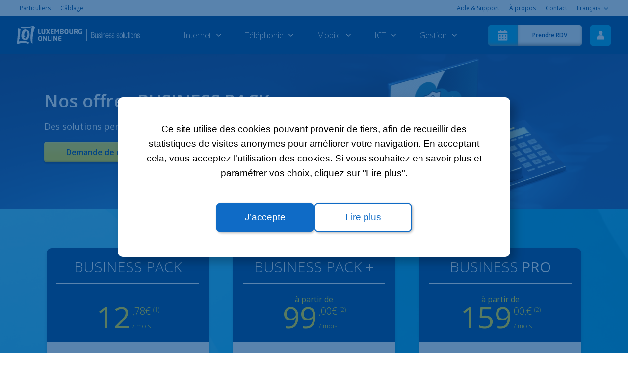

--- FILE ---
content_type: text/html
request_url: https://www.internet.lu/business/fr/ge/internet/nos_offres.html
body_size: 8356
content:
<!DOCTYPE html>
<html class="no-js" lang="fr">
<head>
<meta charset="utf-8" />
<title>Nos offres BUSINESS PACK</title>
<meta name="description" content="Forfait internet, téléphonie pro et forfait mobile,choisissez l’offre adaptée à votre entreprise." />
<meta name="viewport" content="width=device-width, initial-scale=1" />
<link rel="shortcut icon" href="/favicon.ico" />
<!-- Place favicon.ico and apple-touch-icon.png in the root directory -->
<!-- build:css(.) ../../../styles/vendor.css -->
<!-- bower:css -->
<!-- endbower -->
<!-- endbuild -->
<!-- build:css(.tmp) ../../../styles/css/main.css -->
<link
rel="stylesheet"
type="text/css"
href="//cdn.jsdelivr.net/npm/slick-carousel@1.8.1/slick/slick.css"
/>
<link rel="stylesheet" href="../../../styles/css/main.css" />
<link rel="stylesheet" href="../../../styles/css/bg-img.css" />
<!-- new styles -->
<link rel="stylesheet" href="../../../styles/new-styles/styles.min.css" />
<!-- endbuild -->
<script src="../../../scripts/vendor/modernizr.js"></script>
<!-- endbuild -->
<script>
// Define dataLayer and the gtag function.
window.dataLayer = window.dataLayer || [];
function gtag(){dataLayer.push(arguments);}
// Set default consent to 'denied' as a placeholder
// Determine actual values based on your own requirements
gtag('consent', 'default', {
'ad_storage': 'denied',
'ad_user_data': 'denied',
'ad_personalization': 'denied',
'analytics_storage': 'denied'
});
</script>
<!-- Google tag (gtag.js) -->
<script
async
src="https://www.googletagmanager.com/gtag/js?id=G-T585E60P17"
></script>
<script>
window.dataLayer = window.dataLayer || [];
function gtag() {
dataLayer.push(arguments);
}
gtag("js", new Date());
gtag("config", "G-T585E60P17");
gtag("config", "AW-985526991");
</script>
<!-- endGoogle tag (gtag.js) -->
<!-- Google Tag Manager -->
<script>(function(w,d,s,l,i){w[l]=w[l]||[];w[l].push({'gtm.start':
new Date().getTime(),event:'gtm.js'});var f=d.getElementsByTagName(s)[0],
j=d.createElement(s),dl=l!='dataLayer'?'&l='+l:'';j.async=true;j.src=
'https://www.googletagmanager.com/gtm.js?id='+i+dl;f.parentNode.insertBefore(j,f);
})(window,document,'script','dataLayer','GTM-54522B4');</script>
<!-- End Google Tag Manager -->
</head>
<body>
<script src="../../../scripts/vendor/jquery.min.js"></script>
<link href="https://assets.calendly.com/assets/external/widget.css" rel="stylesheet">
<script src="https://assets.calendly.com/assets/external/widget.js" type="text/javascript" async></script>
<input type="hidden" id="id_mobile_menu_location" value="../../../fr/ge/mobile_side_menu.html" >
<nav class="mobile-side-menu hidden-desk hidden-lgdesk">
</nav>
<div id="siteWrap">
<!-- Google Tag Manager (noscript) -->
<noscript><iframe src="https://www.googletagmanager.com/ns.html?id=GTM-54522B4"
height="0" width="0" style="display:none;visibility:hidden"></iframe></noscript>
<!-- End Google Tag Manager (noscript) -->
<header>
<div class="header-top-row">
<ul class="left">
<li><a href="https://www.internet.lu/fr/index.html">Particuliers</a></li>
<li><a href="https://www.internet.lu/fr/cablage/accueil.html">Câblage</a></li>
</ul>
<ul class="right">
<li><a href="../../ge/divers/assistance.html">Aide & Support</a></li>
<li><a href="../../ge/divers/propos.html">À propos</a></li>
<li><a href="../../ge/divers/contact.html">Contact</a></li>
<li class="languages-block">
<span class="openLangBlockLink">
Français
<img class="open-arrow" src="../../../images/new-images/icons/arrow-down-primary.svg" alt="Icône flèche bas">
</span>
<div class="languages">
<span onclick="internet_site_change_language('fr', 'fr')">Français</span>
<span onclick="internet_site_change_language('en', 'fr')">English</span>
<span onclick="internet_site_change_language('de', 'fr')">Deutsch</span>
</div>
</li>
</ul>
</div>
<div class="header-bottom-row">
<div class="header-logo">
<div class="logo">
<a href="https://www.internet.lu/business/fr/ge/accueil.html">
<img src="../../../images/new-images/logo_business.svg" alt="Logo Luxembourg Online">
</a>
</div>
</div>
<nav class="nav-desktop">
<ul>
<li>
<a>Internet</a>
<div class="sub-nav">
<div class="sub-nav_img">
<img src="../../../images/new-images/nav-categories/Internet.jpg" alt="Internet">
</div>
<ul class="sub-nav_list">
<li class="menu-item"><a>Internet</a></li>
<li class="menu-item"><a href="../../ge/internet/nos_offres.html">
Nos offres BUSINESS PACK
</a></li>
<li class="menu-item">
<a href="https://shop.internet.lu/Scripts/sql.exe?_MerchantId=1&_AisleId=39&SqlDB=LOLShop&Sql=EShopFO:Page.phs&_PageId=293&_ForceLanguage=2">
Demande de devis
</a>
</li>
<li class="menu-item"><a href="../../ge/internet/fibre.html">
Fibre optique
</a></li>
<!-- <li class="menu-item"><a href="../../ge/internet/fibre-small-business.html">-->
<!-- Fibre Small Business-->
<!-- </a></li>-->
<li class="menu-item"><a href="../../ge/internet/loltv.html">
LOLTV Business
</a></li>
<li class="menu-item"><a href="../../ge/internet/vpn.html">
Réseaux privés (VPN)
</a></li>
<li class="menu-item"><a href="../../ge/internet/wifi.html">
WiFi professionnel
</a></li>
<li class="menu-item"><a href="../../ge/internet/ddos-mitigation.html">
Mitigation de DDoS
</a></li>
</ul>
</div>
</li>
<li>
<a>Téléphonie</a>
<div class="sub-nav">
<div class="sub-nav_img">
<img src="../../../images/new-images/nav-categories/Telephonie.jpg" alt="Téléphonie">
</div>
<ul class="sub-nav_list">
<li class="menu-item back">Téléphonie</li>
<li class="menu-item"><a
href="../../pme/telephonie/lolcloud-phone.html">Téléphonie d'entreprise</a></li>
<li class="menu-item"><a
href="../../ge/telephonie/equipements.html">Nos équipements</a></li>
<li class="menu-item"><a
href="../../ge/telephonie/interphone.html">Interphone IP</a></li>
<li class="menu-item"><a
href="../../pme/telephonie/sip-trunking.html">SIP Trunking</a></li>
</ul>
</div>
</li>
<li>
<a>Mobile</a>
<div class="sub-nav">
<div class="sub-nav_img">
<img src="../../../images/new-images/nav-categories/Mobile.jpg" alt="Recherche sur téléphone">
</div>
<ul class="sub-nav_list">
<li class="menu-item"><a>Mobile</a></li>
<li class="menu-item"><a href="../../ge/mobile/abonnements.html">Abonnements mobiles PRO</a></li>
<li class="menu-item"><a href="../../ge/mobile/equipements.html">Equipements mobiles</a></li>
</ul>
</div>
</li>
<li>
<a>ICT</a>
<div class="sub-nav">
<div class="sub-nav_img">
<img src="../../../images/new-images/nav-categories/Cloud.jpg" alt="Nuage de données">
</div>
<ul class="sub-nav_list">
<li class="menu-item"><a>ICT</a></li>
<li class="menu-item"><a href="../../ge/cloud/workstations.html">Workstations</a></li>
<li class="menu-item"><a href="../../ge/cloud/maintenance.html">Maintenance & support</a></li>
<li class="menu-item"><a href="../../ge/cloud/lolcloud.html">LOLCLOUD</a></li>
<li class="menu-item"><a href="../../ge/cloud/rackspace.html">Rackspace</a></li>
<li class="menu-item"><a href="../../ge/cloud/lolalarm.html">LOLAlarm</a></li>
</ul>
</div>
</li>
<li>
<a>Gestion</a>
<div class="sub-nav">
<div class="sub-nav_img">
<img src="../../../images/new-images/nav-categories/Cloud.jpg" alt="Nuage de données">
</div>
<ul class="sub-nav_list">
<li class="menu-item"><a>Gestion</a></li>
<li class="menu-item"><a href="../../ge/mobile/pointage.html">Pointage</a></li>
<li class="menu-item"><a href="../../ge/telephonie/access-control.html">Contrôle d'accès</a></li>
</ul>
</div>
</li>
</ul>
</nav>
<div class="actions">
<div class="calendar"
onclick="Calendly.initPopupWidget({url: 'https://calendly.com/luxembourgonline'});return false;">
<div class="calendar-icon">
<img src="../../../images/new-images/icons/calendar-icon.svg" alt="Icône calendrier">
</div>
<div class="calendar-title paddingCalendar">
<span>
Prendre RDV
</span>
</div>
</div>
<a href="https://www.internet.lu/fr/login.html" class="client-space">
<img src="../../../images/new-images/icons/user-icon.svg" alt="Icône utilisateur">
</a>
<div class="hamburger hamburger--collapse mobile-button-white">
<div class="hamburger-box">
<div class="hamburger-inner"></div>
</div>
</div>
</div>
</div>
</header>
<script>
let openLangBlockLing = $('.openLangBlockLink');
let languagesBlock = $('.languages');
openLangBlockLing.on('click', function () {
languagesBlock.toggle();
})
function internet_site_change_language(selectedLang, currentLang) {
let currentLanguageText = $(event)[0].target.innerText;
$('.currentLang').text(currentLanguageText);
window.location.replace(window.location.href.replace("/" + currentLang + "/", "/" + selectedLang + "/"));
}
</script>
<section class="banner-offres nos-offres">
<div class="banner-offres__container">
<div class="banner-offres__description">
<h1 class="banner-offres__title">
Nos offres BUSINESS PACK
</h1>
<p class="banner-offres__sub-title">
Des solutions personnalisables, adaptées à vos besoins
</p>
<a href="https://shop.internet.lu/Scripts/sql.exe?_MerchantId=1&_AisleId=39&SqlDB=LOLShop&Sql=EShopFO:Page.phs&_PageId=293&_ForceLanguage=2"
class="btn btn-primary"
style="margin-top: 20px"
>
Demande de devis
</a>
</div>
</div>
</section>
<section class="packs">
<div class="packs__slider">
<div class="packs__container nos-offres-slick">
<div class="packs__item pack">
<div class="pack__header">
<div class="pack__name">
<h3 class="pack__title">
BUSINESS PACK
</h3>
</div>
<div class="pack__price">
<div class="euros">12</div>
<div>
<span class="cents"> ,78€ <sup>(1)</sup> </span>
<span class="month">
/ mois
</span>
</div>
</div>
</div>
<div class="pack__description">
<div class="pack__description-item plan">
<div class="plan__img">
<img
src="../../../images/new-images/nos-offres/laptop-small.svg"
alt="Petite icône ordinateur portable"
/>
</div>
<div class="plan__description">
<h3 class="plan__title">
Fibre jusqu'à 
<span class="plan__title_big"
>2 Gbit/s</span
>
<!-- <div class="show-info" data-info-type="pro">i</div> -->
</h3>
<p class="plan__subtitle">
- Connexion dès le 1er jour 
<br /> - Installation offerte 
<br /> - Câblage offert
</p>
</div>
</div>
<div class="pack__description-item plan">
<div class="plan__img">
<img
src="../../../images/new-images/nos-offres/ip.svg"
alt="Petite icône fax"
/>
</div>
<div class="plan__description">
<h3 class="plan__title">
IP privé
</h3>
</div>
</div>
<div class="pack__description-item plan">
<div class="plan__img">
<img
src="../../../images/new-images/nos-offres/modem.svg"
alt="Petite icône fax"
/>
</div>
<div class="plan__description">
<h3 class="plan__title">
Equipements
</h3>
<p class="plan__subtitle">
Classic
</p>
</div>
</div>
</div>
<div class="pack__footer">
<div>
<div class="plan__img plan__img_small plan__img--add">
<img
src="../../../images/new-images/nos-offres/plus-blue.png"
alt="signe plus dans un cercle"
/>
</div>
<div class="pack__footer-description plan plan--center">
<div class="plan__description">
<h3
class="plan__title plan__title--extra plan__title--main"
>
Autres services disponibles
</h3>
</div>
</div>
<div class="pack__description-item plan">
<div class="plan__img">
<img
src="../../../images/new-images/nos-offres/phone-small.svg"
alt="Petite icône fax"
/>
</div>
<div class="plan__description">
<h3 class="plan__title">Forfait mobile</h3>
<p class="plan__subtitle">
- Appels nat. vers et depuis l’Europe <br /> - SMS nat. et Europe <br /> - 15 GB Data
</p>
</div>
</div>
<div class="pack__description-item plan">
<div class="plan__img">
<img
src="../../../images/new-images/nos-offres/fax-small.svg"
alt="Petite icône fax"
/>
</div>
<div class="plan__description">
<h3 class="plan__title">Forfait PABX</h3>
<p class="plan__subtitle">
Jusqu’à 7 extensions incluses
</p>
</div>
</div>
</div>
<div class="pack__footer-btn">
<button class="btn-blue" data-micromodal-trigger="modal-1">
Être contacté
</button>
</div>
</div>
</div>
<div class="packs__item pack">
<div class="pack__header">
<div class="pack__name">
<h3 class="pack__title">
BUSINESS PACK <b>
+</b
>
</h3>
</div>
<div class="pack__header--from">à partir de</div>
<div class="pack__price">
<div class="euros">99</div>
<div>
<span class="cents"> ,00€ <sup>(2)</sup> </span>
<span class="month">
/ mois
</span>
</div>
</div>
</div>
<div class="pack__description">
<div class="pack__description-item plan">
<div class="plan__img">
<img
src="../../../images/new-images/nos-offres/laptop-small.svg"
alt="Petite icône ordinateur portable"
/>
</div>
<div class="plan__description">
<h3 class="plan__title">
Fibre jusqu'à 
<span class="plan__title_big"
>2 Gbit/s</span
>
</h3>
<p class="plan__subtitle">
- Connexion dès le 1er jour 
<br /> - Câblage offert
</p>
</div>
</div>
<div
class="pack__description-item pack__description-item_ou plan"
>
<div class="plan__img">
<img
src="../../../images/new-images/nos-offres/clock-fast-small.svg"
alt="Petite icône fax"
/>
</div>
<div class="plan__description">
<h3 class="plan__title">
SLA 16h
</h3>
</div>
</div>
<div class="pack__description-item plan">
<div class="plan__img">
<img
src="../../../images/new-images/nos-offres/modem.svg"
alt="Petite icône téléphone"
/>
</div>
<div class="plan__description">
<h3 class="plan__title">
Modem Fritz <br /><span style="font-weight: 400">avec</span> Backup 4G
</h3>
</div>
</div>
</div>
<div class="pack__footer">
<div>
<div class="plan__img plan__img_small plan__img--add">
<img
src="../../../images/new-images/nos-offres/plus-blue.png"
alt="signe plus dans un cercle"
/>
</div>
<div class="pack__footer-description plan plan--center">
<div class="plan__description">
<h3
class="plan__title plan__title--extra plan__title--main"
>
Autres services disponibles
</h3>
</div>
</div>
<div class="pack__description-item plan">
<div class="plan__img">
<img
src="../../../images/new-images/nos-offres/fax-small.svg"
alt="Petite icône fax"
/>
</div>
<div class="plan__description">
<h3 class="plan__title">Téléphonie PABX</h3>
<p class="plan__subtitle">
- Appel nat.fixes illimités <br /> - 2H appels vers l'Europe fixes
</p>
</div>
</div>
<div class="pack__description-item plan">
<div class="plan__img">
<img
src="../../../images/new-images/nos-offres/phone-small.svg"
alt="Petite icône fax"
/>
</div>
<div class="plan__description">
<h3 class="plan__title">Forfait mobile</h3>
<p class="plan__subtitle">
- Appels nat. vers et depuis l’Europe <br /> - SMS nat. et Europe <br /> - 15 GB Data
</p>
</div>
</div>
<div class="pack__description-item plan">
<div class="plan__img">
<img
src="../../../images/new-images/nos-offres/ip.svg"
alt="Petite icône fax"
/>
</div>
<div class="plan__description">
<h3 class="plan__title">IP Fixe</h3>
</div>
</div>
</div>
<div class="pack__footer-btn">
<button class="btn-blue" data-micromodal-trigger="modal-1">
Être contacté
</button>
</div>
</div>
</div>
<div class="packs__item pack">
<div class="pack__header">
<div class="pack__name">
<h3 class="pack__title">
BUSINESS <b>
pro</b
>
</h3>
</div>
<div class="pack__header--from">à partir de</div>
<div class="pack__price">
<div class="euros">159</div>
<div>
<span class="cents"> 00,€ <sup>(2)</sup> </span>
<span class="month">
/ mois
</span>
</div>
</div>
</div>
<div class="pack__description">
<div class="pack__description-item plan">
<div class="plan__img">
<img
src="../../../images/new-images/nos-offres/laptop-small.svg"
alt="Petite icône ordinateur portable"
/>
</div>
<div class="plan__description">
<h3 class="plan__title">
Fibre jusqu'à 
<span class="plan__title_big"
>2 Gbit/s</span
>
</h3>
<p class="plan__subtitle">
- Connexion dès le 1er jour 
<br /> - Câblage offert
</p>
</div>
</div>
<div class="pack__description-item plan">
<div class="plan__img">
<img
src="../../../images/new-images/nos-offres/clock-fast-small.svg"
alt="Petite icône fax"
/>
</div>
<div class="plan__description">
<h3 class="plan__title">
SLA 4h
</h3>
</div>
</div>
<div class="pack__description-item plan">
<div class="plan__img">
<img
src="../../../images/new-images/nos-offres/ddos-small.svg"
alt="Petite icône téléphone"
/>
</div>
<div class="plan__description">
<h3 class="plan__title">
DDoS
</h3>
</div>
</div>
<div class="pack__description-item plan">
<div class="plan__img">
<img
src="../../../images/new-images/nos-offres/monitoring-small.svg"
alt="Petite icône téléphone"
/>
</div>
<div class="plan__description">
<h3 class="plan__title">
Monitoring
</h3>
</div>
</div>
<div class="pack__description-item plan">
<div class="plan__img">
<img
src="../../../images/new-images/nos-offres/modem.svg"
alt="Petite icône téléphone"
/>
</div>
<div class="plan__description">
<h3 class="plan__title">
Equipements
</h3>
<p class="plan__subtitle">
Professionnels</p>
</div>
</div>
</div>
<div class="pack__footer">
<div>
<div class="plan__img plan__img_small plan__img--add">
<img
src="../../../images/new-images/nos-offres/plus-blue.png"
alt="signe plus dans un cercle"
/>
</div>
<div class="pack__footer-description plan plan--center">
<div class="plan__description">
<h3
class="plan__title plan__title--extra plan__title--main"
>
Autres services disponibles
</h3>
</div>
</div>
<div class="pack__description-item plan">
<div class="plan__img">
<img
src="../../../images/new-images/nos-offres/fax-small.svg"
alt="Petite icône fax"
/>
</div>
<div class="plan__description">
<h3 class="plan__title">Téléphonie PABX</h3>
<p class="plan__subtitle">
- Appel nat.fixes illimités <br /> - 2H appels vers l'Europe fixes
</p>
</div>
</div>
<div class="pack__description-item plan">
<div class="plan__img">
<img
src="../../../images/new-images/nos-offres/phone-small.svg"
alt="Petite icône fax"
/>
</div>
<div class="plan__description">
<h3 class="plan__title">Forfait mobile</h3>
<p class="plan__subtitle">
- Appels nat. vers et depuis l’Europe <br /> - SMS nat. et Europe <br /> - 15 GB Data
</p>
</div>
</div>
<div class="pack__description-item plan">
<div class="plan__img">
<img
src="../../../images/new-images/nos-offres/ip.svg"
alt="Petite icône fax"
/>
</div>
<div class="plan__description">
<h3 class="plan__title">IP Fixe</h3>
</div>
</div>
<div class="pack__description-item plan">
<div class="plan__img">
<img
src="../../../images/new-images/nos-offres/wifi-4g-small.svg"
alt="Petite icône fax"
/>
</div>
<div class="plan__description">
<h3 class="plan__title">
Backup 4G et gestion <br /> des IP fixes
</h3>
</div>
</div>
</div>
<div class="pack__footer-btn">
<button class="btn-blue" data-micromodal-trigger="modal-1">
Être contacté
</button>
</div>
</div>
</div>
</div>
</div>
<div class="packs__bottom">
<div class="packs__banner packs-banner">
<div class="packs-banner__images">
<img
class="packs-banner__images-man"
src="../../../images/new-images/nos-offres/bottom-banner-man.png"
alt="Personne bannière"
/>
<div class="packs-banner__circle">
<img
src="../../../images/new-images/nos-offres/phone-blue-1.svg"
alt="téléphone dans un cercle"
/>
</div>
<div class="packs-banner__circle">
<img
src="../../../images/new-images/nos-offres/phone-blue.svg"
alt="icône téléphone mobile dans un cercle"
/>
</div>
<div class="packs-banner__circle">
<img
src="../../../images/new-images/nos-offres/laptop-blue.svg"
alt="Icône ordinateur portable dans un cercle"
/>
</div>
</div>
<div class="packs-banner__description">
<h3 class="packs-banner__title">
UNE OFFRE PERSONNALISÉE ?
</h3>
<p class="packs-banner__sub-title">
Vous ne trouvez pas ce dont vous avez besoin? <br /> Dites-nous en plus, nos experts vous proposerons une offre adaptée.
</p>
<span style="display: none">
0 
</span>
<a
href="https://shop.internet.lu/Scripts/sql.exe?_MerchantId=1&_AisleId=39&SqlDB=LOLShop&Sql=EShopFO:Page.phs&_PageId=293&_ForceLanguage=1"
>
<button class="btn btn-primary">
Personnaliser mon offre
</button>
</a>
</div>
</div>
<div class="packs__conditions">
<p>(1) Le client peut choisir parmi les 2 formules suivantes : Fibre 1 Gbit/s 12,78 € par mois pendant 3 mois puis 44,36 € par mois ou Fibre 2 Gbit/s 12,78 € par mois pendant 3 mois puis 59,74 € par mois. <br> Offre valable pour toute nouvelle souscription sous condition d’engagement 24 mois. Prix indiqué en € HT.</p>
<p>(2) Offres valables pour toute nouvelle souscription sous condition d’engagement 36 mois. Prix indiqués en € HT.</p>
<!-- <p>(3) 51.34€ par mois pendant 3 mois puis 82.92€ par mois. Offre valable pour toute nouvelle souscription sous condition d’engagement 24 mois. Prix indiqués en € HT.</p> -->
</div>
</div>
</section>
<!-- <section class="personal-offre">-->
<!-- <div class="personal-offre__container">-->
<!-- <div class="personal-offre__description">-->
<!-- <div class="personal-offre__text">-->
<!-- <h3>-->
<!-- UNE OFFRE PERSONNALISÉE ?-->
<!-- </h3>-->
<!-- <p>-->
<!-- Vous ne trouvez pas ce dont vous avez besoin? <br> Dites-nous en plus, nos experts vous proposerons une offre adaptée.-->
<!-- </p>-->
<!-- </div>-->
<!-- <div class="personal-offre__img">-->
<!-- <img src="../../../images/new-images/nos-offres/settings-icon.png"/>-->
<!-- </div>-->
<!-- </div>-->
<!-- -->
<!-- -->
<!-- -->
<!-- <div class="personal-offre__btn">-->
<!-- <a href="https://shop.internet.lu/Scripts/sql.exe?_MerchantId=1&_AisleId=39&SqlDB=LOLShop&Sql=EShopFO:Page.phs&_PageId=293&_ForceLanguage=2">-->
<!-- <button class="btn btn-primary">-->
<!-- Personnaliser mon offre-->
<!-- </button>-->
<!-- </a>-->
<!-- </div>-->
<!-- </div>-->
<!-- </section>-->
</div>
<div class="info info-pro">
<div class="info__close-btn">x</div>
<div class="info__item">
<div class="info__item-img">
<img
src="../../../images/new-images/icons/speed-icon.svg"
alt="Icône vitesse"
/>
</div>
<div class="info__item-description">
<h4>Accès Internet ultra performant jusqu'à 1000 Mbit/s</h4>
</div>
</div>
<div class="info__item">
<div class="info__item-img">
<img
src="../../../images/new-images/icons/infinity-icon.svg"
alt="Icône infini"
/>
</div>
<div class="info__item-description">
<h4>Un trafic illimité, sans limite de données.</h4>
</div>
</div>
<div class="info__item">
<div class="info__item-img">
<img
src="../../../images/new-images/icons/4g-icon.svg"
alt="Icône réseau 4G"
/>
</div>
<div class="info__item-description">
<h4>L’assurance d’une connexion continue avec l’option Backup 4G Managé Pro :</h4>
<p>Avec le basculement automatique sur la 4G en cas de perte de l'accès internet principal. Pas de contrainte d'installation ni de délai de déploiement.</p>
</div>
</div>
<div class="info__item">
<div class="info__item-img">
<img
src="../../../images/new-images/icons/sla-16h-icon.svg"
alt="Icône SLA"
/>
</div>
<div class="info__item-description">
<h4>Des délais d'intervention raccourcis avec nos options SLA :</h4>
<p>Les niveaux de service garantissent des délais d'intervention prioritaire avec une assistance respective dans les 4h ou les 16 heures ouvrables en cas de besoin.</p>
</div>
</div>
<div class="info__item">
<div class="info__item-img">
<img
src="../../../images/new-images/icons/lock-icon.svg"
alt="Icône bouclier"
/>
</div>
<div class="info__item-description">
<h4>• Une adresse IP fixe en option :</h4>
<ul>
<li>
<span class="list-item__title">
• Une IP Fixe ou Statique :
</span>
l’adresse IP de votre modem/routeur reste fixe constamment.ou
</li>
<li>
<span class="list-item__title">
• Un Range d’adresse IP Fixe :
</span>
vous pouvez disposer de plusieurs adresses IP Fixe attribuables à différents équipements ce qui leur permet d’être directement accessible depuis internet.
</li>
</ul>
</div>
</div>
</div>
<div class="info info-small">
<div class="info__close-btn">x</div>
<div class="info__item">
<div class="info__item-img">
<img
src="../../../images/new-images/icons/infinity-icon.svg"
alt="Icône infini"
/>
</div>
<div class="info__item-description">
<h4>Collaborez sans aucune limite avec la téléphonie fixe nouvelle génération.</h4>
</div>
</div>
<div class="info__item">
<div class="info__item-img">
<img
src="../../../images/new-images/icons/lock-icon.svg"
alt="Icône bouclier"
/>
</div>
<div class="info__item-description">
<h4>Solution de téléphonie d’entreprise complète, sécurisée et hébergée dans le cloud.</h4>
</div>
</div>
<div class="info__item">
<div class="info__item-img">
<img
src="../../../images/new-images/icons/mobile-on-hand-icon.svg"
alt="Icône mobile dans la main"
/>
</div>
<div class="info__item-description">
<h4>La solution est disponible sur téléphone fixe, application mobile et pc.</h4>
</div>
</div>
<div class="info__item">
<div class="info__item-img">
<img
src="../../../images/new-images/icons/phone_icon.svg"
alt="Icône mobile"
/>
</div>
<div class="info__item-description">
<h4>Utilisateurs avec application mobile :</h4>
<p>Avec l’application mobile, votre téléphone de bureau vous suit partout, où que vous soyez ! Vous êtes joignable sur votre extension habituelleet pouvez communiquer avec vos collègues sans coût supplémentaire que vous soyez au bureau ou en déplacement.</p>
</div>
</div>
</div>
<footer>
<div id="contact">
<div class="container-wrapper">
<div class="row">
<div class="text">Contactez-nous : </div>
<ul class="contact-infos spread">
<li>
<span class="icon-phone_icone"></span><a href="tel://2899 0000">2899 0000</a>
</li>
<li>
<span class="icon-clock-icone"></span>8h00-19h00 | Sa-Di: 9h00-18h00
</li>
<li>
<span class="icon-internet-ico"></span><a href="/business/fr/ge/divers/contact.html#demande_infos_commerciales" target="_blank">corporate@internet.lu</a>
</li>
</ul>
</div>
</div>
</div>
<input type="hidden" id="id_footer_link_location" value="/business/fr/ge/footer_links.html" >
<div id="footer-links">
<div class="container-wrapper">
<div class="row hidden-phone hidden-tab">
<div class="footer-top-links">
<h4><a>Internet </a></h4>
<nav>
<ul class="links">
<li><a href="/business/fr/ge/internet/fibre.html">Fibre optique</a></li>
<li><a href="/business/fr/ge/internet/loltv.html">LOLTV Business</a></li>
<li><a href="/business/fr/ge/internet/fibre-small-business.html">Fibre Small Business</a></li>
<li><a href="/business/fr/ge/internet/vpn.html">Réseaux privés (VPN)</a></li>
<li><a href="/business/fr/ge/internet/wifi.html">WiFi professionnel</a></li>
</ul>
</nav>
</div>
<div class="footer-top-links">
<h4><a>Téléphonie </a></h4>
<nav>
<ul class="links">
<li><a href="/business/fr/pme/telephonie/lolcloud-phone.html">Téléphonie d'entreprise</a></li>
<li><a href="/business/fr/ge/telephonie/equipements.html">Nos équipements</a></li>
<li><a href="/business/fr/ge/telephonie/interphone.html">Interphone IP</a></li>
<li><a href="/business/fr/pme/telephonie/sip-trunking.html">SIP Trunking</a></li>
</ul>
</nav>
</div>
<div class="footer-top-links">
<h4><a>Mobile </a></h4>
<nav>
<ul class="links">
<li><a href="/business/fr/ge/mobile/abonnements.html">Abonnements mobiles PRO</a></li>
<li><a href="/business/fr/ge/mobile/equipements.html">Equipements mobiles</a></li>
</ul>
</nav>
</div>
<div class="footer-top-links">
<h4><a>ICT</a></h4>
<nav>
<ul class="links">
<li><a href="/business/fr/ge/cloud/workstations.html">Workstations</a></li>
<li><a href="/business/fr/ge/cloud/maintenance.html">Maintenance & support</a></li>
<li><a href="/business/fr/ge/cloud/lolcloud.html">LOLCLOUD</a></li>
<li><a href="/business/fr/ge/cloud/rackspace.html">Rackspace</a></li>
</ul>
</nav>
</div>
</div>
<div class="row" style="font-size: 10px; text-align: right; margin-bottom: 10px; margin-top: 10px;"> 
Tous les prix indiqués sur ce site sont hors TVA.
</div>
<div class="row">
<div class="separator"></div>
<div class="phone-12">
<div class="display-phone copyright">© Luxembourg Online S.A. – 2026, tous droits réservés</div>
<nav class="hidden-phone">
<ul class="footer-bottom-links">
<li>© Luxembourg Online S.A. – 2026, tous droits réservés</li>
<li><a href="https://www.internet.lu/business/fr/legal.html" >Mentions légales</a></li>
<li><a href="/business/fr/ge/divers/plan.html">Plan du site</a></li>
<li><a href="/business/fr/ge/divers/contact.html">Contact</a></li>
</ul>
</nav>
</div>
</div>
</div>
</div>
</footer>
<!-- ./FOOTER -->
</div>
<!-- ./WEBSITE -->
<!-- build:js(.) ../../scripts/vendor.js -->
<!-- bower:js -->
<!-- endbower -->
<!-- endbuild -->
<script src="https://www.internet.lu/scripts/cookie.js"></script>
<script src="/business/fr/scripts/main.js"></script>
<script src="https://www.internet.lu/scripts/vendor/lightbox.js"></script>
<script src="https://www.internet.lu/scripts/vendor/flickity.pkgd.min.js"></script>
<script src="/business/scripts/vendor/modernizr.js"></script>
<script src="https://www.internet.lu/scripts/json2.js"></script>
<script src="https://www.internet.lu/scripts/jquery.maskedinput.min.js"></script>
<!-- Google Analytics: change UA-XXXXX-X to be your site's ID. -->
<script type="text/javascript" src="/business/scripts/analytics.js"></script>
<!-- endbuild -->
<script type="application/ld+json">
{
"@context": "https://schema.org",
"@graph": [
{
"@type": "Organization",
"@id": "https://www.internet.lu#organization",
"name": "Luxembourg Online",
"url": "https://www.internet.lu",
"logo": "https://www.internet.lu/images/Icone/img/Logo-LOL.png",
"email": "corporate@internet.lu",
"telephone": "2899 0000",
"address": {
"@type": "PostalAddress",
"streetAddress": "3, avenue de la Porte-Neuve",
"addressLocality": "Luxembourg",
"postalCode": "L-2227",
"addressCountry": "LU"
},
"contactPoint": [
{
"@type": "ContactPoint",
"telephone": "2899 0000",
"contactType": "sales department",
"email": "corporate@internet.lu",
"areaServed": "LU",
"availableLanguage": ["fr", "de", "en"],
"hoursAvailable": [
{
"@type": "OpeningHoursSpecification",
"dayOfWeek": ["Monday","Tuesday","Wednesday","Thursday","Friday"],
"opens": "08:00",
"closes": "19:00"
}
]
},
{
"@type": "ContactPoint",
"telephone": "2899 0000",
"contactType": "support",
"email": "corporate@internet.lu",
"areaServed": "LU",
"availableLanguage": ["fr", "de", "en"],
"hoursAvailable": [
{
"@type": "OpeningHoursSpecification",
"dayOfWeek": ["Monday","Tuesday","Wednesday","Thursday","Friday"],
"opens": "08:00",
"closes": "19:00"
},
{
"@type": "OpeningHoursSpecification",
"dayOfWeek": ["Saturday"],
"opens": "09:00",
"closes": "18:00"
}
]
}
],
"hasPOS": [
{
"@type": "Store",
"parentOrganization": "https://www.internet.lu#organization",
"name": "Notre boutique",
"address": {
"@type": "PostalAddress",
"streetAddress": "3, avenue de la Porte-Neuve",
"addressLocality": "Luxembourg",
"postalCode": "L-2227",
"addressCountry": "LU"
},
"openingHoursSpecification": [
{
"@type": "OpeningHoursSpecification",
"dayOfWeek": ["Monday","Tuesday","Wednesday","Thursday","Friday"],
"opens": "09:00",
"closes": "18:00"
},
{
"@type": "OpeningHoursSpecification",
"dayOfWeek": ["Saturday"],
"opens": "09:00",
"closes": "18:00"
}
]
}
],
"sameAs": [
"https://www.facebook.com/Luxembourg.Online",
"https://x.com/Lux_Online",
"https://www.instagram.com/luxembourg.online/",
"https://lu.linkedin.com/company/luxembourg-online-s-a-",
"https://www.youtube.com/channel/UCV0DJQqSQJ0Fshct8o0z1_A"
]
},
{
"@type": "OfferCatalog",
"@id": "#business-internet-catalog",
"name": "Business Internet Packs",
"description": "Nos offres BUSINESS PACK Des solutions personnalisables, adaptées à vos besoins",
"url": "https://www.internet.lu/business/en/ge/internet/nos_offres.html",
"itemListElement": [
{
"@type": "OfferCatalog",
"name": "BUSINESS PACK",
"itemListElement": [
{
"@type": "Offer",
"name": "BUSINESS PACK",
"price": "12.78",
"priceCurrency": "EUR",
"priceSpecification": {
"@type": "UnitPriceSpecification",
"price": "12.78",
"priceCurrency": "EUR",
"unitCode": "MON"
},
"availability": "https://schema.org/InStock",
"itemOffered": {
"@type": "Service",
"serviceType": " Fibre jusqu'à 2 Gbit/s",
"areaServed": "Luxembourg",
"additionalProperty": [
{ "@type": "PropertyValue", "name": "Fibre jusqu'à 2 Gbit/s", "value": "- Connexion dès le 1er jour - Câblage offert" },
{ "@type": "PropertyValue", "name": "IP privé", "value": "IP privé" },
{ "@type": "PropertyValue", "name": "Equipements", "value": "Classic" },
{ "@type": "PropertyValue", "name": "Autres services disponibles", "value": "Forfait mobile; Forfait PABX" }
]
}
}
]
},
{
"@type": "OfferCatalog",
"name": "BUSINESS PACK +",
"itemListElement": [
{
"@type": "Offer",
"name": "BUSINESS PACK +",
"price": "99.00",
"priceCurrency": "EUR",
"priceSpecification": {
"@type": "UnitPriceSpecification",
"price": "99.00",
"priceCurrency": "EUR",
"unitCode": "MON"
},
"availability": "https://schema.org/InStock",
"itemOffered": {
"@type": "Service",
"serviceType": "Fibre jusqu'à 2 Gbit/s",
"areaServed": "Luxembourg",
"additionalProperty": [
{ "@type": "PropertyValue", "name": "Fibre jusqu'à 2 Gbit/s", "value": "- Connexion dès le 1er jour - Câblage offert" },
{ "@type": "PropertyValue", "name": "SLA 16h", "value": "SLA 16h" },
{ "@type": "PropertyValue", "name": "Téléphonie PABX", "value": "- Appel nat.fixes illimités <br /> - 2H appels vers l'Europe fixes" },
{ "@type": "PropertyValue", "name": "Forfait mobile", "value": "- Appels nat. vers et depuis l’Europe <br /> - SMS nat. et Europe <br /> - 15 GB Data" },
{ "@type": "PropertyValue", "name": "IP Fixe", "value": "IP Fixe" }
]
}
}
]
},
{
"@type": "OfferCatalog",
"name": "BUSINESS pro",
"itemListElement": [
{
"@type": "Offer",
"name": "BUSINESS pro",
"price": "159.00",
"priceCurrency": "EUR",
"priceSpecification": {
"@type": "UnitPriceSpecification",
"price": "159.00",
"priceCurrency": "EUR",
"unitCode": "MON"
},
"availability": "https://schema.org/InStock",
"itemOffered": {
"@type": "Service",
"serviceType": "Fibre jusqu'à 2 Gbit/s",
"areaServed": "Luxembourg",
"additionalProperty": [
{ "@type": "PropertyValue", "name": "Fibre jusqu'à 2 Gbit/s", "value": "- Connexion dès le 1er jour - Câblage offert" },
{ "@type": "PropertyValue", "name": "SLA 4h", "value": "SLA 4h" },
{ "@type": "PropertyValue", "name": "DDoS", "value": "DDoS" },
{ "@type": "PropertyValue", "name": "Monitoring", "value": "Monitoring" },
{ "@type": "PropertyValue", "name": "Equipements", "value": "Professionnels" },
{ "@type": "PropertyValue", "name": "Téléphonie PABX", "value": "- Appel nat.fixes illimités <br /> - 2H appels vers l'Europe fixes" },
{ "@type": "PropertyValue", "name": "Forfait mobile", "value": "- Appels nat. vers et depuis l’Europe <br /> - SMS nat. et Europe <br /> - 15 GB Data" },
{ "@type": "PropertyValue", "name": "IP Fixe", "value": "IP Fixe" },
{ "@type": "PropertyValue", "name": "Backup 4G et gestion <br /> des IP fixes", "value": "Backup 4G et gestion <br /> des IP fixes" }
]
}
}
]
}
]
}
]
}
</script>
<!-- Form modal -->
<div class="modal micromodal-slide" id="modal-1" aria-hidden="true">
<div class="modal__overlay" tabindex="-1" data-micromodal-close>
<div class="modal__container" role="dialog" aria-modal="true" aria-labelledby="modal-1-title"
aria-describedby="modal-1-content">
<div data-micromodal-close="true" class="close-modal-btn"></div>
<div role="document">
<header class="modal__header">
<h3 class="modal__title" id="modal-1-title">
FORMULAIRE DE CONTACT
</h3>
</header>
<main class="modal__content" id="modal-1-content">
<form class="modal__form" name="contact-form">
<div class="form-group">
<p class="form-group__label form-group__label_required">
Nom de la société <span>*</span>
</p>
<div class="form-row">
<div class="form-col">
<div class="form-field">
<input type="text" name="companyName" required
placeholder="Nom de la société"
class="form-field__input">
</div>
</div>
</div>
</div>
<div class="form-group">
<p class="form-group__label form-group__label_required">
Personne de contact <span>*</span>
</p>
<div class="form-row form-row__gap">
<div class="form-col">
<div class="form-field">
<input type="text" name="lastName" required
placeholder="Nom"
class="form-field__input">
</div>
</div>
<div class="form-col">
<div class="form-field">
<input type="text" name="firstName" required
placeholder="Prénom"
class="form-field__input">
</div>
</div>
</div>
</div>
<div class="form-group">
<p class="form-group__label form-group__label_required">
Adresse <span>*</span>
</p>
<div class="form-row">
<div class="form-col">
<div class="form-field">
<input type="text" name="street" required
placeholder="Rue"
class="form-field__input">
</div>
</div>
</div>
<div class="form-row form-row__gap">
<div class="form-col">
<div class="form-field">
<input type="text" name="codePostal" required
placeholder="Code postal"
class="form-field__input">
</div>
</div>
<div class="form-col">
<div class="form-field">
<input type="text" name="locality" required
placeholder="Localité"
class="form-field__input">
</div>
</div>
</div>
<div class="form-row">
<div class="form-col">
<div class="form-field select-field">
<select placeholder="-- Pays --" required
name="country"
class="form-field__input">
<option selected value="luxembourg">Luxembourg</option>
</select>
</div>
</div>
</div>
</div>
<div class="form-group">
<p class="form-group__label form-group__label_required">
Taille de la société <span>*</span>
</p>
<div class="form-row">
<div class="form-col">
<div class="form-field form-field__row">
<label class="radio-field">
<input type="radio" value="1-9" name="companySize">
<div class="pseudo-radio companySize"></div>
<span>
1 à 9 employés
</span>
</label>
<label class="radio-field">
<input type="radio" value="10-20" name="companySize">
<div class="pseudo-radio companySize"></div>
<span>
10 à 20 employés
</span>
</label>
</div>
</div>
</div>
</div>
<div class="form-group">
<p class="form-group__label form-group__label_required">
Comment préférez vous être contacté <span>*</span>
</p>
<div class="form-row form-row__gap">
<div class="form-col">
<div class="form-field">
<label class="radio-field mb-10">
<input type="checkbox" name="contactType" id="contactByEmail">
<div class="pseudo-radio contactType"></div>
<span>
par e-mail
</span>
</label>
<div class="form-field">
<input type="text" name="contactByEmail" disabled placeholder="E-mail"
class="form-field__input">
</div>
</div>
</div>
<div class="form-col">
<div class="form-field">
<label class="radio-field mb-10">
<input type="checkbox" name="contactType" id="contactByTel">
<div class="pseudo-radio contactType"></div>
<span>
par téléphone
</span>
</label>
<div class="form-field">
<input type="number" name="contactByTel" disabled
placeholder="Numéro de téléphone"
class="form-field__input">
</div>
</div>
</div>
</div>
</div>
<div class="form-group">
<p class="form-group__label form-group__label_required">
Message <span>*</span>
</p>
<div class="form-row">
<div class="form-col">
<div class="form-field">
<textarea name="message" required class="form-field__input"></textarea>
</div>
</div>
</div>
</div>
<div class="form-group">
<div class="form-row">
<div class="form-col form-bottom-controls">
<label class="radio-field align-start">
<input type="checkbox" required name="agreement" id="agreement">
<div class="pseudo-radio agreement"></div>
<span>
En soumettant ce formulaire, j’accepte que les informations saisies soient utilisées dans le cadre de la présente demande et de la relation commerciale qui peut en découler. * Pour connaitre et exercer vos droits, nous vous invitons à consulter notre politique de protection des données personnelles.
</span>
</label>
<button type="button" class="btn-blue submit-btn">
Envoyer
</button>
</div>
</div>
</div>
</form>
</main>
</div>
</div>
</div>
</div>
<script
src="https://code.jquery.com/jquery-3.6.0.min.js"
integrity="sha256-/xUj+3OJU5yExlq6GSYGSHk7tPXikynS7ogEvDej/m4="
crossorigin="anonymous"
></script>
<script
type="text/javascript"
src="//cdn.jsdelivr.net/npm/slick-carousel@1.8.1/slick/slick.min.js"
></script>
<script
type="text/javascript"
src="https://unpkg.com/micromodal@0.4.10/dist/micromodal.min.js"
></script>
<script src="../../../scripts/new-scripts/index.js"></script>
<script src="../../../scripts/new-scripts/slider.js"></script>
<script src="../../../scripts/new-scripts/nos-offres.js"></script>
</body>
</html>


--- FILE ---
content_type: text/html
request_url: https://www.internet.lu/business/fr/ge/mobile_side_menu.html
body_size: 927
content:
<!-- MOBILE MENU -->
<ul class="menu">
<li class="menu-item link"><a href="accueil.html">Accueil</a></li>
<li class="menu-item" data-id='internet'>Internet <span class="icon-right-arrow"></span></li>
<li class="menu-item" data-id='telephone'>Téléphonie <span class="icon-right-arrow"></span></li>
<li class="menu-item" data-id='cloud'>ICT <span class="icon-right-arrow"></span></li>
<li class="menu-item" data-id='mobile'>Mobile <span class="icon-right-arrow"></span></li>
<li class="sous-nav">
<ul class="menu">
<li class="menu-item link"><a href="/business/fr/ge/divers/assistance.html">Aide & Support</a></li>
<li class="menu-item link hidden"><a href="/business/fr/pme/divers/news.html">Actualités</a></li>
<li class="menu-item link"><a href="/business/fr/ge/divers/propos.html">À propos</a></li>
<li class="menu-item link"><a href="/business/fr/ge/divers/contact.html">Contact</a></li>
<li class="menu-item link"><a href="/business/fr/ge/divers/plan.html">Plan du site</a></li>
</ul>
</li>
</ul>
<div class="menu-links-wrapper">
<ul class="menu-links" id="internet">
<li class="menu-item back"><span class="icon-right-arrow"></span>Internet</li>
<li class="menu-item"><a href="/business/fr/ge/internet/nos_offres.html">Nos offres BUSINESS PACK</a></li>
<li class="menu-item">
<a href="https://shop.internet.lu/Scripts/sql.exe?_MerchantId=1&_AisleId=39&SqlDB=LOLShop&Sql=EShopFO:Page.phs&_PageId=293&_ForceLanguage=2">
Demande de devis
</a>
</li>
<li class="menu-item"><a href="/business/fr/ge/internet/fibre.html">Fibre optique</a></li>
<li class="menu-item"><a href="/business/fr/ge/internet/loltv.html">LOLTV Business</a></li>
<!--	<li class="menu-item"><a href="/business/fr/ge/internet/fibre-small-business.html">Fibre Small Business</a></li>-->
<li class="menu-item"><a href="/business/fr/ge/internet/vpn.html">Réseaux privés (VPN)</a></li></li>
<li class="menu-item"><a href="/business/fr/ge/internet/wifi.html">WiFi professionnel</a></li>
<li class="menu-item"><a href="/business/fr/ge/internet/ddos-mitigation.html">Mitigation de DDoS</a></li>
</ul>
</div>
<div class="menu-links-wrapper">
<ul class="menu-links" id="telephone">
<li class="menu-item back"><span class="icon-right-arrow"></span>Téléphonie</li>
<li class="menu-item"><a href="/business/fr/pme/telephonie/lolcloud-phone.html">Téléphonie d'entreprise</a></li>
<li class="menu-item"><a href="/business/fr/ge/telephonie/equipements.html">Nos équipements</a></li>
<li class="menu-item"><a href="/business/fr/ge/telephonie/interphone.html">Interphone IP</a></li>
<li class="menu-item"><a href="/business/fr/ge/telephonie/access-control.html">Contrôle d'accès</a></li>
<li class="menu-item"><a href="/business/fr/pme/telephonie/sip-trunking.html">SIP Trunking</a></li>
</ul>
</div>
<div class="menu-links-wrapper">
<ul class="menu-links" id="cloud">
<li class="menu-item back"><span class="icon-right-arrow"></span>ICT</li>
<li class="menu-item"><a href="/business/fr/ge/cloud/workstations.html">Workstations</a></li>
<li class="menu-item"><a href="/business/fr/ge/cloud/maintenance.html">Maintenance & support</a></li>
<li class="menu-item"><a href="/business/fr/ge/cloud/lolcloud.html">ICT</a></li>
<li class="menu-item"><a href="/business/fr/ge/cloud/rackspace.html">Rackspace</a></li>
<li class="menu-item"><a href="/business/fr/ge/cloud/lolalarm.html">LOLAlarm</a></li>
</ul>
</div>
<div class="menu-links-wrapper">
<ul class="menu-links" id="mobile">
<li class="menu-item back"><span class="icon-right-arrow"></span>Mobile</li>
<li class="menu-item"><a href="/business/fr/ge/mobile/abonnements.html">Abonnements mobiles PRO</a></li>
<li class="menu-item"><a href="/business/fr/ge/mobile/equipements.html">Equipements mobiles</a></li></li>
<li class="menu-item"><a href="/business/fr/ge/mobile/pointage.html">Pointage</a></li></li>
</ul>
</div>
<!-- ./MOBILE MENU -->


--- FILE ---
content_type: text/html
request_url: https://www.internet.lu/business/fr/ge/mobile_side_menu.html
body_size: 927
content:
<!-- MOBILE MENU -->
<ul class="menu">
<li class="menu-item link"><a href="accueil.html">Accueil</a></li>
<li class="menu-item" data-id='internet'>Internet <span class="icon-right-arrow"></span></li>
<li class="menu-item" data-id='telephone'>Téléphonie <span class="icon-right-arrow"></span></li>
<li class="menu-item" data-id='cloud'>ICT <span class="icon-right-arrow"></span></li>
<li class="menu-item" data-id='mobile'>Mobile <span class="icon-right-arrow"></span></li>
<li class="sous-nav">
<ul class="menu">
<li class="menu-item link"><a href="/business/fr/ge/divers/assistance.html">Aide & Support</a></li>
<li class="menu-item link hidden"><a href="/business/fr/pme/divers/news.html">Actualités</a></li>
<li class="menu-item link"><a href="/business/fr/ge/divers/propos.html">À propos</a></li>
<li class="menu-item link"><a href="/business/fr/ge/divers/contact.html">Contact</a></li>
<li class="menu-item link"><a href="/business/fr/ge/divers/plan.html">Plan du site</a></li>
</ul>
</li>
</ul>
<div class="menu-links-wrapper">
<ul class="menu-links" id="internet">
<li class="menu-item back"><span class="icon-right-arrow"></span>Internet</li>
<li class="menu-item"><a href="/business/fr/ge/internet/nos_offres.html">Nos offres BUSINESS PACK</a></li>
<li class="menu-item">
<a href="https://shop.internet.lu/Scripts/sql.exe?_MerchantId=1&_AisleId=39&SqlDB=LOLShop&Sql=EShopFO:Page.phs&_PageId=293&_ForceLanguage=2">
Demande de devis
</a>
</li>
<li class="menu-item"><a href="/business/fr/ge/internet/fibre.html">Fibre optique</a></li>
<li class="menu-item"><a href="/business/fr/ge/internet/loltv.html">LOLTV Business</a></li>
<!--	<li class="menu-item"><a href="/business/fr/ge/internet/fibre-small-business.html">Fibre Small Business</a></li>-->
<li class="menu-item"><a href="/business/fr/ge/internet/vpn.html">Réseaux privés (VPN)</a></li></li>
<li class="menu-item"><a href="/business/fr/ge/internet/wifi.html">WiFi professionnel</a></li>
<li class="menu-item"><a href="/business/fr/ge/internet/ddos-mitigation.html">Mitigation de DDoS</a></li>
</ul>
</div>
<div class="menu-links-wrapper">
<ul class="menu-links" id="telephone">
<li class="menu-item back"><span class="icon-right-arrow"></span>Téléphonie</li>
<li class="menu-item"><a href="/business/fr/pme/telephonie/lolcloud-phone.html">Téléphonie d'entreprise</a></li>
<li class="menu-item"><a href="/business/fr/ge/telephonie/equipements.html">Nos équipements</a></li>
<li class="menu-item"><a href="/business/fr/ge/telephonie/interphone.html">Interphone IP</a></li>
<li class="menu-item"><a href="/business/fr/ge/telephonie/access-control.html">Contrôle d'accès</a></li>
<li class="menu-item"><a href="/business/fr/pme/telephonie/sip-trunking.html">SIP Trunking</a></li>
</ul>
</div>
<div class="menu-links-wrapper">
<ul class="menu-links" id="cloud">
<li class="menu-item back"><span class="icon-right-arrow"></span>ICT</li>
<li class="menu-item"><a href="/business/fr/ge/cloud/workstations.html">Workstations</a></li>
<li class="menu-item"><a href="/business/fr/ge/cloud/maintenance.html">Maintenance & support</a></li>
<li class="menu-item"><a href="/business/fr/ge/cloud/lolcloud.html">ICT</a></li>
<li class="menu-item"><a href="/business/fr/ge/cloud/rackspace.html">Rackspace</a></li>
<li class="menu-item"><a href="/business/fr/ge/cloud/lolalarm.html">LOLAlarm</a></li>
</ul>
</div>
<div class="menu-links-wrapper">
<ul class="menu-links" id="mobile">
<li class="menu-item back"><span class="icon-right-arrow"></span>Mobile</li>
<li class="menu-item"><a href="/business/fr/ge/mobile/abonnements.html">Abonnements mobiles PRO</a></li>
<li class="menu-item"><a href="/business/fr/ge/mobile/equipements.html">Equipements mobiles</a></li></li>
<li class="menu-item"><a href="/business/fr/ge/mobile/pointage.html">Pointage</a></li></li>
</ul>
</div>
<!-- ./MOBILE MENU -->


--- FILE ---
content_type: text/html
request_url: https://www.internet.lu/business/fr/cookie.html
body_size: 433
content:
<!-- -->
<div id="cookie-message-header" class="cookie-message-header">
<div class="cookie-message-content">
<span> Ce site utilise des cookies pouvant provenir de tiers, afin de recueillir des statistiques de visites anonymes pour améliorer votre navigation. En acceptant cela, vous acceptez l'utilisation des cookies. Si vous souhaitez en savoir plus et paramétrer vos choix, cliquez sur "Lire plus". </span>
<div class="cookie-btn-container">
<a class="cookie-message-close" onclick="close_cookie_message_close()"
>J’accepte</a
>
<a
href="https://www.internet.lu/documents/politique-protection-donnees-Luxembourg-Online-mai-2018.pdf"
target="_blank"
class="cookie-message-more"
>Lire plus
</a>
</div>
</div>
</div>


--- FILE ---
content_type: text/html
request_url: https://www.internet.lu/business/fr/ge/footer_links.html
body_size: 759
content:
<div class="container-wrapper">
<div class="row hidden-phone hidden-tab">
<div class="footer-top-links">
<h4><a>Internet </a></h4>
<nav>
<ul class="links">
<li><a href="/business/fr/ge/internet/fibre.html">Fibre optique</a></li>
<li><a href="/business/fr/ge/internet/loltv.html">LOLTV Business</a></li>
<li><a href="/business/fr/ge/internet/fibre-small-business.html">Fibre Small Business</a></li>
<li><a href="/business/fr/ge/internet/vpn.html">Réseaux privés (VPN)</a></li>
<li><a href="/business/fr/ge/internet/wifi.html">WiFi professionnel</a></li>
</ul>
</nav>
</div>
<div class="footer-top-links">
<h4><a>Téléphonie </a></h4>
<nav>
<ul class="links">
<li><a href="/business/fr/pme/telephonie/lolcloud-phone.html">Téléphonie d'entreprise</a></li>
<li><a href="/business/fr/ge/telephonie/equipements.html">Nos équipements</a></li>
<li><a href="/business/fr/ge/telephonie/interphone.html">Interphone IP</a></li>
<li><a href="/business/fr/pme/telephonie/sip-trunking.html">SIP Trunking</a></li>
</ul>
</nav>
</div>
<div class="footer-top-links">
<h4><a>Mobile </a></h4>
<nav>
<ul class="links">
<li><a href="/business/fr/ge/mobile/abonnements.html">Abonnements mobiles PRO</a></li>
<li><a href="/business/fr/ge/mobile/equipements.html">Equipements mobiles</a></li>
</ul>
</nav>
</div>
<div class="footer-top-links">
<h4><a>ICT</a></h4>
<nav>
<ul class="links">
<li><a href="/business/fr/ge/cloud/workstations.html">Workstations</a></li>
<li><a href="/business/fr/ge/cloud/maintenance.html">Maintenance & support</a></li>
<li><a href="/business/fr/ge/cloud/lolcloud.html">LOLCLOUD</a></li>
<li><a href="/business/fr/ge/cloud/rackspace.html">Rackspace</a></li>
</ul>
</nav>
</div>
</div>
<div class="row" style="font-size: 10px; text-align: right; margin-bottom: 10px; margin-top: 10px;"> 
Tous les prix indiqués sur ce site sont hors TVA.
</div>
<div class="row">
<div class="separator"></div>
<div class="phone-12">
<div class="display-phone copyright">© Luxembourg Online S.A. – 2026, tous droits réservés</div>
<nav class="hidden-phone">
<ul class="footer-bottom-links">
<li>© Luxembourg Online S.A. – 2026, tous droits réservés</li>
<li><a href="https://www.internet.lu/business/fr/legal.html" >Mentions légales</a></li>
<li><a href="/business/fr/ge/divers/plan.html">Plan du site</a></li>
<li><a href="/business/fr/ge/divers/contact.html">Contact</a></li>
</ul>
</nav>
</div>
</div>
</div>


--- FILE ---
content_type: text/css
request_url: https://www.internet.lu/business/styles/css/main.css
body_size: 27135
content:
/*! normalize.css v3.0.2 | MIT License | git.io/normalize */
/**
 * 1. Set default font family to sans-serif.
 * 2. Prevent iOS text size adjust after orientation change, without disabling
 *    user zoom.
 */
@import url(https://fonts.googleapis.com/css?family=Open+Sans:400,300,600,700,400italic);

html {
    font-family: sans-serif;
    /* 1 */
    -ms-text-size-adjust: 100%;
    /* 2 */
    -webkit-text-size-adjust: 100%;
    /* 2 */
}

/**
 * Remove default margin.
 */
body {
    margin: 0;
}

/* HTML5 display definitions
   ========================================================================== */
/**
 * Correct `block` display not defined for any HTML5 element in IE 8/9.
 * Correct `block` display not defined for `details` or `summary` in IE 10/11
 * and Firefox.
 * Correct `block` display not defined for `main` in IE 11.
 */
article, aside, details, figcaption, figure, footer, header, hgroup, main, menu, nav, section, summary {
    display: block;
}

/**
 * 1. Correct `inline-block` display not defined in IE 8/9.
 * 2. Normalize vertical alignment of `progress` in Chrome, Firefox, and Opera.
 */
audio, canvas, progress, video {
    display: inline-block;
    /* 1 */
    vertical-align: baseline;
    /* 2 */
}

/**
 * Prevent modern browsers from displaying `audio` without controls.
 * Remove excess height in iOS 5 devices.
 */
audio:not([controls]) {
    display: none;
    height: 0;
}

/**
 * Address `[hidden]` styling not present in IE 8/9/10.
 * Hide the `template` element in IE 8/9/11, Safari, and Firefox < 22.
 */
[hidden], template {
    display: none;
}

/* Links
   ========================================================================== */
/**
 * Remove the gray background color from active links in IE 10.
 */
a {
    background-color: transparent;
}

/**
 * Improve readability when focused and also mouse hovered in all browsers.
 */
a:active, a:hover {
    outline: 0;
}

/* Text-level semantics
   ========================================================================== */
/**
 * Address styling not present in IE 8/9/10/11, Safari, and Chrome.
 */
abbr[title] {
    border-bottom: 1px dotted;
}

/**
 * Address style set to `bolder` in Firefox 4+, Safari, and Chrome.
 */
b, strong {
    font-weight: bold;
}

/**
 * Address styling not present in Safari and Chrome.
 */
dfn {
    font-style: italic;
}

/**
 * Address variable `h1` font-size and margin within `section` and `article`
 * contexts in Firefox 4+, Safari, and Chrome.
 */
h1 {
    font-size: 2em;
    margin: 0.67em 0;
}

/**
 * Address styling not present in IE 8/9.
 */
mark {
    background: #ff0;
    color: #000;
}

/**
 * Address inconsistent and variable font size in all browsers.
 */
small {
    font-size: 80%;
}

/**
 * Prevent `sub` and `sup` affecting `line-height` in all browsers.
 */
sub, sup {
    font-size: 75%;
    line-height: 0;
    position: relative;
    vertical-align: baseline;
}

sup {
    top: -0.5em;
}

sub {
    bottom: -0.25em;
}

/* Embedded content
   ========================================================================== */
/**
 * Remove border when inside `a` element in IE 8/9/10.
 */
img {
    border: 0;
}

/**
 * Correct overflow not hidden in IE 9/10/11.
 */
svg:not(:root) {
    overflow: hidden;
}

/* Grouping content
   ========================================================================== */
/**
 * Address margin not present in IE 8/9 and Safari.
 */
figure {
    margin: 1em 40px;
}

/**
 * Address differences between Firefox and other browsers.
 */
hr {
    box-sizing: content-box;
    height: 0;
}

/**
 * Contain overflow in all browsers.
 */
pre {
    overflow: auto;
}

/**
 * Address odd `em`-unit font size rendering in all browsers.
 */
code, kbd, pre, samp {
    font-family: monospace, monospace;
    font-size: 1em;
}

/* Forms
   ========================================================================== */
/**
 * Known limitation: by default, Chrome and Safari on OS X allow very limited
 * styling of `select`, unless a `border` property is set.
 */
/**
 * 1. Correct color not being inherited.
 *    Known issue: affects color of disabled elements.
 * 2. Correct font properties not being inherited.
 * 3. Address margins set differently in Firefox 4+, Safari, and Chrome.
 */
button, input, optgroup, select, textarea {
    color: inherit;
    /* 1 */
    font: inherit;
    /* 2 */
    margin: 0;
    /* 3 */
}

/**
 * Address `overflow` set to `hidden` in IE 8/9/10/11.
 */
button {
    overflow: visible;
}

/**
 * Address inconsistent `text-transform` inheritance for `button` and `select`.
 * All other form control elements do not inherit `text-transform` values.
 * Correct `button` style inheritance in Firefox, IE 8/9/10/11, and Opera.
 * Correct `select` style inheritance in Firefox.
 */
button, select {
    text-transform: none;
}

/**
 * 1. Avoid the WebKit bug in Android 4.0.* where (2) destroys native `audio`
 *    and `video` controls.
 * 2. Correct inability to style clickable `input` types in iOS.
 * 3. Improve usability and consistency of cursor style between image-type
 *    `input` and others.
 */
button, html input[type="button"], input[type="reset"], input[type="submit"] {
    -webkit-appearance: button;
    /* 2 */
    cursor: pointer;
    /* 3 */
}

/**
 * Re-set default cursor for disabled elements.
 */
button[disabled], html input[disabled] {
    cursor: default;
}

/**
 * Remove inner padding and border in Firefox 4+.
 */
button::-moz-focus-inner, input::-moz-focus-inner {
    border: 0;
    padding: 0;
}

/**
 * Address Firefox 4+ setting `line-height` on `input` using `!important` in
 * the UA stylesheet.
 */
input {
    line-height: normal;
}

/**
 * It's recommended that you don't attempt to style these elements.
 * Firefox's implementation doesn't respect box-sizing, padding, or width.
 *
 * 1. Address box sizing set to `content-box` in IE 8/9/10.
 * 2. Remove excess padding in IE 8/9/10.
 */
input[type="checkbox"], input[type="radio"] {
    box-sizing: border-box;
    /* 1 */
    padding: 0;
    /* 2 */
}

/**
 * Fix the cursor style for Chrome's increment/decrement buttons. For certain
 * `font-size` values of the `input`, it causes the cursor style of the
 * decrement button to change from `default` to `text`.
 */
input[type="number"]::-webkit-inner-spin-button, input[type="number"]::-webkit-outer-spin-button {
    height: auto;
}

/**
 * 1. Address `appearance` set to `searchfield` in Safari and Chrome.
 * 2. Address `box-sizing` set to `border-box` in Safari and Chrome
 *    (include `-moz` to future-proof).
 */
input[type="search"] {
    -webkit-appearance: textfield;
    /* 1 */
    /* 2 */
    box-sizing: content-box;
}

/**
 * Remove inner padding and search cancel button in Safari and Chrome on OS X.
 * Safari (but not Chrome) clips the cancel button when the search input has
 * padding (and `textfield` appearance).
 */
input[type="search"]::-webkit-search-cancel-button, input[type="search"]::-webkit-search-decoration {
    -webkit-appearance: none;
}

/**
 * Define consistent border, margin, and padding.
 */
fieldset {
    border: 1px solid #c0c0c0;
    margin: 0 2px;
    padding: 0.35em 0.625em 0.75em;
}

/**
 * 1. Correct `color` not being inherited in IE 8/9/10/11.
 * 2. Remove padding so people aren't caught out if they zero out fieldsets.
 */
legend {
    border: 0;
    /* 1 */
    padding: 0;
    /* 2 */
}

/**
 * Remove default vertical scrollbar in IE 8/9/10/11.
 */
textarea {
    overflow: auto;
}

/**
 * Don't inherit the `font-weight` (applied by a rule above).
 * NOTE: the default cannot safely be changed in Chrome and Safari on OS X.
 */
optgroup {
    font-weight: bold;
}

/* Tables
   ========================================================================== */
/**
 * Remove most spacing between table cells.
 */
table {
    border-collapse: collapse;
    border-spacing: 0;
}

td, th {
    padding: 0;
}

.row-eq-height {
    display: -webkit-box;
    display: -ms-flexbox;
    display: flex;
}

.phone-p-0 {
    padding: 0px !important;
}

.phone-p-5 {
    padding: 5px !important;
}

.phone-p-10 {
    padding: 10px !important;
}

.phone-p-15 {
    padding: 15px !important;
}

.phone-p-20 {
    padding: 20px !important;
}

.phone-p-30 {
    padding: 30px !important;
}

.phone-p-40 {
    padding: 40px !important;
}

.phone-p-50 {
    padding: 50px !important;
}

.phone-pt-0 {
    padding-top: 0px !important;
}

.phone-pt-5 {
    padding-top: 5px !important;
}

.phone-pt-10 {
    padding-top: 10px !important;
}

.phone-pt-15 {
    padding-top: 15px !important;
}

.phone-pt-20 {
    padding-top: 20px !important;
}

.phone-pt-30 {
    padding-top: 30px !important;
}

.phone-pt-40 {
    padding-top: 40px !important;
}

.phone-pt-50 {
    padding-top: 50px !important;
}

.phone-pr-0 {
    padding-right: 0px !important;
}

.phone-pr-5 {
    padding-right: 5px !important;
}

.phone-pr-10 {
    padding-right: 10px !important;
}

.phone-pr-15 {
    padding-right: 15px !important;
}

.phone-pr-20 {
    padding-right: 20px !important;
}

.phone-pr-30 {
    padding-right: 30px !important;
}

.phone-pr-40 {
    padding-right: 40px !important;
}

.phone-pr-50 {
    padding-right: 50px !important;
}

.phone-pb-0 {
    padding-bottom: 0px !important;
}

.phone-pb-5 {
    padding-bottom: 5px !important;
}

.phone-pb-10 {
    padding-bottom: 10px !important;
}

.phone-pb-15 {
    padding-bottom: 15px !important;
}

.phone-pb-20 {
    padding-bottom: 20px !important;
}

.phone-pb-30 {
    padding-bottom: 30px !important;
}

.phone-pb-40 {
    padding-bottom: 40px !important;
}

.phone-pb-50 {
    padding-bottom: 50px !important;
}

.phone-pl-0 {
    padding-left: 0px !important;
}

.phone-pl-5 {
    padding-left: 5px !important;
}

.phone-pl-10 {
    padding-left: 10px !important;
}

.phone-pl-15 {
    padding-left: 15px !important;
}

.phone-pl-20 {
    padding-left: 20px !important;
}

.phone-pl-30 {
    padding-left: 30px !important;
}

.phone-pl-40 {
    padding-left: 40px !important;
}

.phone-pl-50 {
    padding-left: 50px !important;
}

.phone-m-0 {
    margin: 0px !important;
}

.phone-m-5 {
    margin: 5px !important;
}

.phone-m-10 {
    margin: 10px !important;
}

.phone-m-15 {
    margin: 15px !important;
}

.phone-m-20 {
    margin: 20px !important;
}

.phone-m-30 {
    margin: 30px !important;
}

.phone-m-40 {
    margin: 40px !important;
}

.phone-m-50 {
    margin: 50px !important;
}

.phone-mt-0 {
    margin-top: 0px !important;
}

.phone-mt-5 {
    margin-top: 5px !important;
}

.phone-mt-10 {
    margin-top: 10px !important;
}

.phone-mt-15 {
    margin-top: 15px !important;
}

.phone-mt-20 {
    margin-top: 20px !important;
}

.phone-mt-30 {
    margin-top: 30px !important;
}

.phone-mt-40 {
    margin-top: 40px !important;
}

.phone-mt-50 {
    margin-top: 50px !important;
}

.phone-mr-0 {
    margin-right: 0px !important;
}

.phone-mr-5 {
    margin-right: 5px !important;
}

.phone-mr-10 {
    margin-right: 10px !important;
}

.phone-mr-15 {
    margin-right: 15px !important;
}

.phone-mr-20 {
    margin-right: 20px !important;
}

.phone-mr-30 {
    margin-right: 30px !important;
}

.phone-mr-40 {
    margin-right: 40px !important;
}

.phone-mr-50 {
    margin-right: 50px !important;
}

.phone-mb-0 {
    margin-bottom: 0px !important;
}

.phone-mb-5 {
    margin-bottom: 5px !important;
}

.phone-mb-10 {
    margin-bottom: 10px !important;
}

.phone-mb-15 {
    margin-bottom: 15px !important;
}

.phone-mb-20 {
    margin-bottom: 20px !important;
}

.phone-mb-30 {
    margin-bottom: 30px !important;
}

.phone-mb-40 {
    margin-bottom: 40px !important;
}

.phone-mb-50 {
    margin-bottom: 50px !important;
}

.phone-ml-0 {
    margin-left: 0px !important;
}

.phone-ml-5 {
    margin-left: 5px !important;
}

.phone-ml-10 {
    margin-left: 10px !important;
}

.phone-ml-15 {
    margin-left: 15px !important;
}

.phone-ml-20 {
    margin-left: 20px !important;
}

.phone-ml-30 {
    margin-left: 30px !important;
}

.phone-ml-40 {
    margin-left: 40px !important;
}

.phone-ml-50 {
    margin-left: 50px !important;
}

@media screen and (min-width: 672px) {
    .tab-p-0 {
        padding: 0px !important;
    }

    .tab-p-5 {
        padding: 5px !important;
    }

    .tab-p-10 {
        padding: 10px !important;
    }

    .tab-p-15 {
        padding: 15px !important;
    }

    .tab-p-20 {
        padding: 20px !important;
    }

    .tab-p-30 {
        padding: 30px !important;
    }

    .tab-p-40 {
        padding: 40px !important;
    }

    .tab-p-50 {
        padding: 50px !important;
    }

    .tab-pt-0 {
        padding-top: 0px !important;
    }

    .tab-pt-5 {
        padding-top: 5px !important;
    }

    .tab-pt-10 {
        padding-top: 10px !important;
    }

    .tab-pt-15 {
        padding-top: 15px !important;
    }

    .tab-pt-20 {
        padding-top: 20px !important;
    }

    .tab-pt-30 {
        padding-top: 30px !important;
    }

    .tab-pt-40 {
        padding-top: 40px !important;
    }

    .tab-pt-50 {
        padding-top: 50px !important;
    }

    .tab-pr-0 {
        padding-right: 0px !important;
    }

    .tab-pr-5 {
        padding-right: 5px !important;
    }

    .tab-pr-10 {
        padding-right: 10px !important;
    }

    .tab-pr-15 {
        padding-right: 15px !important;
    }

    .tab-pr-20 {
        padding-right: 20px !important;
    }

    .tab-pr-30 {
        padding-right: 30px !important;
    }

    .tab-pr-40 {
        padding-right: 40px !important;
    }

    .tab-pr-50 {
        padding-right: 50px !important;
    }

    .tab-pb-0 {
        padding-bottom: 0px !important;
    }

    .tab-pb-5 {
        padding-bottom: 5px !important;
    }

    .tab-pb-10 {
        padding-bottom: 10px !important;
    }

    .tab-pb-15 {
        padding-bottom: 15px !important;
    }

    .tab-pb-20 {
        padding-bottom: 20px !important;
    }

    .tab-pb-30 {
        padding-bottom: 30px !important;
    }

    .tab-pb-40 {
        padding-bottom: 40px !important;
    }

    .tab-pb-50 {
        padding-bottom: 50px !important;
    }

    .tab-pl-0 {
        padding-left: 0px !important;
    }

    .tab-pl-5 {
        padding-left: 5px !important;
    }

    .tab-pl-10 {
        padding-left: 10px !important;
    }

    .tab-pl-15 {
        padding-left: 15px !important;
    }

    .tab-pl-20 {
        padding-left: 20px !important;
    }

    .tab-pl-30 {
        padding-left: 30px !important;
    }

    .tab-pl-40 {
        padding-left: 40px !important;
    }

    .tab-pl-50 {
        padding-left: 50px !important;
    }

    .tab-m-0 {
        margin: 0px !important;
    }

    .tab-m-5 {
        margin: 5px !important;
    }

    .tab-m-10 {
        margin: 10px !important;
    }

    .tab-m-15 {
        margin: 15px !important;
    }

    .tab-m-20 {
        margin: 20px !important;
    }

    .tab-m-30 {
        margin: 30px !important;
    }

    .tab-m-40 {
        margin: 40px !important;
    }

    .tab-m-50 {
        margin: 50px !important;
    }

    .tab-mt-0 {
        margin-top: 0px !important;
    }

    .tab-mt-5 {
        margin-top: 5px !important;
    }

    .tab-mt-10 {
        margin-top: 10px !important;
    }

    .tab-mt-15 {
        margin-top: 15px !important;
    }

    .tab-mt-20 {
        margin-top: 20px !important;
    }

    .tab-mt-30 {
        margin-top: 30px !important;
    }

    .tab-mt-40 {
        margin-top: 40px !important;
    }

    .tab-mt-50 {
        margin-top: 50px !important;
    }

    .tab-mr-0 {
        margin-right: 0px !important;
    }

    .tab-mr-5 {
        margin-right: 5px !important;
    }

    .tab-mr-10 {
        margin-right: 10px !important;
    }

    .tab-mr-15 {
        margin-right: 15px !important;
    }

    .tab-mr-20 {
        margin-right: 20px !important;
    }

    .tab-mr-30 {
        margin-right: 30px !important;
    }

    .tab-mr-40 {
        margin-right: 40px !important;
    }

    .tab-mr-50 {
        margin-right: 50px !important;
    }

    .tab-mb-0 {
        margin-bottom: 0px !important;
    }

    .tab-mb-5 {
        margin-bottom: 5px !important;
    }

    .tab-mb-10 {
        margin-bottom: 10px !important;
    }

    .tab-mb-15 {
        margin-bottom: 15px !important;
    }

    .tab-mb-20 {
        margin-bottom: 20px !important;
    }

    .tab-mb-30 {
        margin-bottom: 30px !important;
    }

    .tab-mb-40 {
        margin-bottom: 40px !important;
    }

    .tab-mb-50 {
        margin-bottom: 50px !important;
    }

    .tab-ml-0 {
        margin-left: 0px !important;
    }

    .tab-ml-5 {
        margin-left: 5px !important;
    }

    .tab-ml-10 {
        margin-left: 10px !important;
    }

    .tab-ml-15 {
        margin-left: 15px !important;
    }

    .tab-ml-20 {
        margin-left: 20px !important;
    }

    .tab-ml-30 {
        margin-left: 30px !important;
    }

    .tab-ml-40 {
        margin-left: 40px !important;
    }

    .tab-ml-50 {
        margin-left: 50px !important;
    }
}

@media screen and (min-width: 1056px) {
    .desk-p-0 {
        padding: 0px !important;
    }

    .desk-p-5 {
        padding: 5px !important;
    }

    .desk-p-10 {
        padding: 10px !important;
    }

    .desk-p-15 {
        padding: 15px !important;
    }

    .desk-p-20 {
        padding: 20px !important;
    }

    .desk-p-30 {
        padding: 30px !important;
    }

    .desk-p-40 {
        padding: 40px !important;
    }

    .desk-p-50 {
        padding: 50px !important;
    }

    .desk-pt-0 {
        padding-top: 0px !important;
    }

    .desk-pt-5 {
        padding-top: 5px !important;
    }

    .desk-pt-10 {
        padding-top: 10px !important;
    }

    .desk-pt-15 {
        padding-top: 15px !important;
    }

    .desk-pt-20 {
        padding-top: 20px !important;
    }

    .desk-pt-30 {
        padding-top: 30px !important;
    }

    .desk-pt-40 {
        padding-top: 40px !important;
    }

    .desk-pt-50 {
        padding-top: 50px !important;
    }

    .desk-pr-0 {
        padding-right: 0px !important;
    }

    .desk-pr-5 {
        padding-right: 5px !important;
    }

    .desk-pr-10 {
        padding-right: 10px !important;
    }

    .desk-pr-15 {
        padding-right: 15px !important;
    }

    .desk-pr-20 {
        padding-right: 20px !important;
    }

    .desk-pr-30 {
        padding-right: 30px !important;
    }

    .desk-pr-40 {
        padding-right: 40px !important;
    }

    .desk-pr-50 {
        padding-right: 50px !important;
    }

    .desk-pb-0 {
        padding-bottom: 0px !important;
    }

    .desk-pb-5 {
        padding-bottom: 5px !important;
    }

    .desk-pb-10 {
        padding-bottom: 10px !important;
    }

    .desk-pb-15 {
        padding-bottom: 15px !important;
    }

    .desk-pb-20 {
        padding-bottom: 20px !important;
    }

    .desk-pb-30 {
        padding-bottom: 30px !important;
    }

    .desk-pb-40 {
        padding-bottom: 40px !important;
    }

    .desk-pb-50 {
        padding-bottom: 50px !important;
    }

    .desk-pl-0 {
        padding-left: 0px !important;
    }

    .desk-pl-5 {
        padding-left: 5px !important;
    }

    .desk-pl-10 {
        padding-left: 10px !important;
    }

    .desk-pl-15 {
        padding-left: 15px !important;
    }

    .desk-pl-20 {
        padding-left: 20px !important;
    }

    .desk-pl-30 {
        padding-left: 30px !important;
    }

    .desk-pl-40 {
        padding-left: 40px !important;
    }

    .desk-pl-50 {
        padding-left: 50px !important;
    }

    .desk-m-0 {
        margin: 0px !important;
    }

    .desk-m-5 {
        margin: 5px !important;
    }

    .desk-m-10 {
        margin: 10px !important;
    }

    .desk-m-15 {
        margin: 15px !important;
    }

    .desk-m-20 {
        margin: 20px !important;
    }

    .desk-m-30 {
        margin: 30px !important;
    }

    .desk-m-40 {
        margin: 40px !important;
    }

    .desk-m-50 {
        margin: 50px !important;
    }

    .desk-mt-0 {
        margin-top: 0px !important;
    }

    .desk-mt-5 {
        margin-top: 5px !important;
    }

    .desk-mt-10 {
        margin-top: 10px !important;
    }

    .desk-mt-15 {
        margin-top: 15px !important;
    }

    .desk-mt-20 {
        margin-top: 20px !important;
    }

    .desk-mt-30 {
        margin-top: 30px !important;
    }

    .desk-mt-40 {
        margin-top: 40px !important;
    }

    .desk-mt-50 {
        margin-top: 50px !important;
    }

    .desk-mr-0 {
        margin-right: 0px !important;
    }

    .desk-mr-5 {
        margin-right: 5px !important;
    }

    .desk-mr-10 {
        margin-right: 10px !important;
    }

    .desk-mr-15 {
        margin-right: 15px !important;
    }

    .desk-mr-20 {
        margin-right: 20px !important;
    }

    .desk-mr-30 {
        margin-right: 30px !important;
    }

    .desk-mr-40 {
        margin-right: 40px !important;
    }

    .desk-mr-50 {
        margin-right: 50px !important;
    }

    .desk-mb-0 {
        margin-bottom: 0px !important;
    }

    .desk-mb-5 {
        margin-bottom: 5px !important;
    }

    .desk-mb-10 {
        margin-bottom: 10px !important;
    }

    .desk-mb-15 {
        margin-bottom: 15px !important;
    }

    .desk-mb-20 {
        margin-bottom: 20px !important;
    }

    .desk-mb-30 {
        margin-bottom: 30px !important;
    }

    .desk-mb-40 {
        margin-bottom: 40px !important;
    }

    .desk-mb-50 {
        margin-bottom: 50px !important;
    }

    .desk-ml-0 {
        margin-left: 0px !important;
    }

    .desk-ml-5 {
        margin-left: 5px !important;
    }

    .desk-ml-10 {
        margin-left: 10px !important;
    }

    .desk-ml-15 {
        margin-left: 15px !important;
    }

    .desk-ml-20 {
        margin-left: 20px !important;
    }

    .desk-ml-30 {
        margin-left: 30px !important;
    }

    .desk-ml-40 {
        margin-left: 40px !important;
    }

    .desk-ml-50 {
        margin-left: 50px !important;
    }
}

@media screen and (min-width: 1302px) {
    .lgdesk-p-0 {
        padding: 0px !important;
    }

    .lgdesk-p-5 {
        padding: 5px !important;
    }

    .lgdesk-p-10 {
        padding: 10px !important;
    }

    .lgdesk-p-15 {
        padding: 15px !important;
    }

    .lgdesk-p-20 {
        padding: 20px !important;
    }

    .lgdesk-p-30 {
        padding: 30px !important;
    }

    .lgdesk-p-40 {
        padding: 40px !important;
    }

    .lgdesk-p-50 {
        padding: 50px !important;
    }

    .lgdesk-pt-0 {
        padding-top: 0px !important;
    }

    .lgdesk-pt-5 {
        padding-top: 5px !important;
    }

    .lgdesk-pt-10 {
        padding-top: 10px !important;
    }

    .lgdesk-pt-15 {
        padding-top: 15px !important;
    }

    .lgdesk-pt-20 {
        padding-top: 20px !important;
    }

    .lgdesk-pt-30 {
        padding-top: 30px !important;
    }

    .lgdesk-pt-40 {
        padding-top: 40px !important;
    }

    .lgdesk-pt-50 {
        padding-top: 50px !important;
    }

    .lgdesk-pr-0 {
        padding-right: 0px !important;
    }

    .lgdesk-pr-5 {
        padding-right: 5px !important;
    }

    .lgdesk-pr-10 {
        padding-right: 10px !important;
    }

    .lgdesk-pr-15 {
        padding-right: 15px !important;
    }

    .lgdesk-pr-20 {
        padding-right: 20px !important;
    }

    .lgdesk-pr-30 {
        padding-right: 30px !important;
    }

    .lgdesk-pr-40 {
        padding-right: 40px !important;
    }

    .lgdesk-pr-50 {
        padding-right: 50px !important;
    }

    .lgdesk-pb-0 {
        padding-bottom: 0px !important;
    }

    .lgdesk-pb-5 {
        padding-bottom: 5px !important;
    }

    .lgdesk-pb-10 {
        padding-bottom: 10px !important;
    }

    .lgdesk-pb-15 {
        padding-bottom: 15px !important;
    }

    .lgdesk-pb-20 {
        padding-bottom: 20px !important;
    }

    .lgdesk-pb-30 {
        padding-bottom: 30px !important;
    }

    .lgdesk-pb-40 {
        padding-bottom: 40px !important;
    }

    .lgdesk-pb-50 {
        padding-bottom: 50px !important;
    }

    .lgdesk-pl-0 {
        padding-left: 0px !important;
    }

    .lgdesk-pl-5 {
        padding-left: 5px !important;
    }

    .lgdesk-pl-10 {
        padding-left: 10px !important;
    }

    .lgdesk-pl-15 {
        padding-left: 15px !important;
    }

    .lgdesk-pl-20 {
        padding-left: 20px !important;
    }

    .lgdesk-pl-30 {
        padding-left: 30px !important;
    }

    .lgdesk-pl-40 {
        padding-left: 40px !important;
    }

    .lgdesk-pl-50 {
        padding-left: 50px !important;
    }

    .lgdesk-m-0 {
        margin: 0px !important;
    }

    .lgdesk-m-5 {
        margin: 5px !important;
    }

    .lgdesk-m-10 {
        margin: 10px !important;
    }

    .lgdesk-m-15 {
        margin: 15px !important;
    }

    .lgdesk-m-20 {
        margin: 20px !important;
    }

    .lgdesk-m-30 {
        margin: 30px !important;
    }

    .lgdesk-m-40 {
        margin: 40px !important;
    }

    .lgdesk-m-50 {
        margin: 50px !important;
    }

    .lgdesk-mt-0 {
        margin-top: 0px !important;
    }

    .lgdesk-mt-5 {
        margin-top: 5px !important;
    }

    .lgdesk-mt-10 {
        margin-top: 10px !important;
    }

    .lgdesk-mt-15 {
        margin-top: 15px !important;
    }

    .lgdesk-mt-20 {
        margin-top: 20px !important;
    }

    .lgdesk-mt-30 {
        margin-top: 30px !important;
    }

    .lgdesk-mt-40 {
        margin-top: 40px !important;
    }

    .lgdesk-mt-50 {
        margin-top: 50px !important;
    }

    .lgdesk-mr-0 {
        margin-right: 0px !important;
    }

    .lgdesk-mr-5 {
        margin-right: 5px !important;
    }

    .lgdesk-mr-10 {
        margin-right: 10px !important;
    }

    .lgdesk-mr-15 {
        margin-right: 15px !important;
    }

    .lgdesk-mr-20 {
        margin-right: 20px !important;
    }

    .lgdesk-mr-30 {
        margin-right: 30px !important;
    }

    .lgdesk-mr-40 {
        margin-right: 40px !important;
    }

    .lgdesk-mr-50 {
        margin-right: 50px !important;
    }

    .lgdesk-mb-0 {
        margin-bottom: 0px !important;
    }

    .lgdesk-mb-5 {
        margin-bottom: 5px !important;
    }

    .lgdesk-mb-10 {
        margin-bottom: 10px !important;
    }

    .lgdesk-mb-15 {
        margin-bottom: 15px !important;
    }

    .lgdesk-mb-20 {
        margin-bottom: 20px !important;
    }

    .lgdesk-mb-30 {
        margin-bottom: 30px !important;
    }

    .lgdesk-mb-40 {
        margin-bottom: 40px !important;
    }

    .lgdesk-mb-50 {
        margin-bottom: 50px !important;
    }

    .lgdesk-ml-0 {
        margin-left: 0px !important;
    }

    .lgdesk-ml-5 {
        margin-left: 5px !important;
    }

    .lgdesk-ml-10 {
        margin-left: 10px !important;
    }

    .lgdesk-ml-15 {
        margin-left: 15px !important;
    }

    .lgdesk-ml-20 {
        margin-left: 20px !important;
    }

    .lgdesk-ml-30 {
        margin-left: 30px !important;
    }

    .lgdesk-ml-40 {
        margin-left: 40px !important;
    }

    .lgdesk-ml-50 {
        margin-left: 50px !important;
    }
}

/*Definition container de taille fixe*/
@media screen and (min-width: 365px) {
    .container {
        margin-right: auto;
        margin-left: auto;
        padding-left: 10px;
        padding-right: 10px;
        width: 324px;
    }
}

@media screen and (min-width: 680px) {
    .container {
        margin-right: auto;
        margin-left: auto;
        padding-left: 10px;
        padding-right: 10px;
        width: 648px;
    }
}

@media screen and (min-width: 992px) {
    .container {
        margin-right: auto;
        margin-left: auto;
        padding-left: 10px;
        padding-right: 10px;
        width: 960px;
    }
}

@media screen and (min-width: 1172px) {
    .container {
        margin-right: auto;
        margin-left: auto;
        padding-left: 10px;
        padding-right: 10px;
        width: 1140px;
    }
}

@media screen and (min-width: 1312px) {
    .container {
        margin-right: auto;
        margin-left: auto;
        padding-left: 10px;
        padding-right: 10px;
        width: 1280px;
    }
}

* {
    box-sizing: border-box;
}

/*container prenant toute la largeur de l'ecran*/
.container-fluid {
    position: relative;
    margin-right: auto;
    margin-left: auto;
    padding-left: 10px;
    padding-right: 10px;
}

/*Container de ligne*/
.row {
    margin-left: -10px;
    margin-right: -10px;
}

/*Definition des colonnes*/
.desk-0, .desk-1, .desk-2, .desk-3, .desk-4, .desk-5, .desk-6, .desk-7, .desk-8, .desk-9, .desk-10, .desk-11, .desk-12, .desk-auto, .lgdesk-0, .lgdesk-1, .lgdesk-2, .lgdesk-3, .lgdesk-4, .lgdesk-5, .lgdesk-6, .lgdesk-7, .lgdesk-8, .lgdesk-9, .lgdesk-10, .lgdesk-11, .lgdesk-12, .lgdesk-auto, .phone-0, .phone-1, .phone-2, .phone-3, .phone-4, .phone-5, .phone-6, .phone-7, .phone-8, .phone-9, .phone-10, .phone-11, .phone-12, .phone-auto, .tab-0, .tab-1, .tab-2, .tab-3, .tab-4, .tab-5, .tab-6, .tab-7, .tab-8, .tab-9, .tab-10, .tab-11, .tab-12, .tab-auto {
    position: relative;
    min-height: 1px;
}

.phone-0, .phone-1, .phone-2, .phone-3, .phone-4, .phone-5, .phone-6, .phone-7, .phone-8, .phone-9, .phone-10, .phone-11, .phone-12, .phone-auto {
    float: left;
}

/*Telephone*/
.phone-12 {
    width: 100%;
}

.phone-11 {
    width: 91.66667%;
}

.phone-10 {
    width: 83.33333%;
}

.phone-9 {
    width: 75%;
}

.phone-8 {
    width: 66.66667%;
}

.phone-7 {
    width: 58.33333%;
}

.phone-6 {
    width: 50%;
}

.phone-5 {
    width: 41.66667%;
}

.phone-4 {
    width: 33.33333%;
}

.phone-3 {
    width: 25%;
}

.phone-2 {
    width: 16.66667%;
}

.phone-1 {
    width: 8.33333%;
}

.phone-0 {
    width: 0%;
}

.phone-auto {
    width: auto;
}

/*Deplacement vers la gauche: telephone*/
.phone-pull-12 {
    right: 100%;
}

.phone-pull-11 {
    right: 91.66667%;
}

.phone-pull-10 {
    right: 83.33333%;
}

.phone-pull-9 {
    right: 75%;
}

.phone-pull-8 {
    right: 66.66667%;
}

.phone-pull-7 {
    right: 58.33333%;
}

.phone-pull-6 {
    right: 50%;
}

.phone-pull-5 {
    right: 41.66667%;
}

.phone-pull-4 {
    right: 33.33333%;
}

.phone-pull-3 {
    right: 25%;
}

.phone-pull-2 {
    right: 16.66667%;
}

.phone-pull-1 {
    right: 8.33333%;
}

.phone-pull-0 {
    right: auto !important;
}

/*Deplacement vers la droite: telephone*/
.phone-push-12 {
    left: 100%;
}

.phone-push-11 {
    left: 91.66667%;
}

.phone-push-10 {
    left: 83.33333%;
}

.phone-push-9 {
    left: 75%;
}

.phone-push-8 {
    left: 66.66667%;
}

.phone-push-7 {
    left: 58.33333%;
}

.phone-push-6 {
    left: 50%;
}

.phone-push-5 {
    left: 41.66667%;
}

.phone-push-4 {
    left: 33.33333%;
}

.phone-push-3 {
    left: 25%;
}

.phone-push-2 {
    left: 16.66667%;
}

.phone-push-1 {
    left: 8.33333%;
}

.phone-push-0 {
    left: auto !important;
}

/*marge vers la gauche telephone*/
.phone-offset-12 {
    margin-left: 100% !important;
}

.phone-offset-11 {
    margin-left: 91.66667% !important;
}

.phone-offset-10 {
    margin-left: 83.33333% !important;
}

.phone-offset-9 {
    margin-left: 75% !important;
}

.phone-offset-8 {
    margin-left: 66.66667% !important;
}

.phone-offset-7 {
    margin-left: 58.33333% !important;
}

.phone-offset-6 {
    margin-left: 50% !important;
}

.phone-offset-5 {
    margin-left: 41.66667% !important;
}

.phone-offset-4 {
    margin-left: 33.33333% !important;
}

.phone-offset-3 {
    margin-left: 25% !important;
}

.phone-offset-2 {
    margin-left: 16.66667% !important;
}

.phone-offset-1 {
    margin-left: 8.33333% !important;
}

.phone-offset-0 {
    margin-left: 0% !important;
}

/*marge vers la droite telephone*/
.phone-offset-right-12 {
    margin-right: 100% !important;
}

.phone-offset-right-11 {
    margin-right: 91.66667% !important;
}

.phone-offset-right-10 {
    margin-right: 83.33333% !important;
}

.phone-offset-right-9 {
    margin-right: 75% !important;
}

.phone-offset-right-8 {
    margin-right: 66.66667% !important;
}

.phone-offset-right-7 {
    margin-right: 58.33333% !important;
}

.phone-offset-right-6 {
    margin-right: 50% !important;
}

.phone-offset-right-5 {
    margin-right: 41.66667% !important;
}

.phone-offset-right-4 {
    margin-right: 33.33333% !important;
}

.phone-offset-right-3 {
    margin-right: 25% !important;
}

.phone-offset-right-2 {
    margin-right: 16.66667% !important;
}

.phone-offset-right-1 {
    margin-right: 8.33333% !important;
}

.phone-offset-right-0 {
    margin-right: 0% !important;
}

/*Colonnes pour tablette*/
@media screen and (min-width: 672px) {
    .tab-0, .tab-1, .tab-2, .tab-3, .tab-4, .tab-5, .tab-6, .tab-7, .tab-8, .tab-9, .tab-10, .tab-11, .tab-12, .tab-auto {
        float: left;
    }

    .tab-12 {
        width: 100%;
    }

    .tab-11 {
        width: 91.66667%;
    }

    .tab-10 {
        width: 83.33333%;
    }

    .tab-9 {
        width: 75%;
    }

    .tab-8 {
        width: 66.66667%;
    }

    .tab-7 {
        width: 58.33333%;
    }

    .tab-6 {
        width: 50%;
    }

    .tab-5 {
        width: 41.66667%;
    }

    .tab-4 {
        width: 33.33333%;
    }

    .tab-3 {
        width: 25%;
    }

    .tab-2 {
        width: 16.66667%;
    }

    .tab-1 {
        width: 8.33333%;
    }

    .tab-0 {
        width: 0%;
    }

    .tab-auto {
        width: auto;
    }

    /*Deplacement vers la gauche: tablette*/
    .tab-pull-12 {
        right: 100% !important;
    }

    .tab-pull-11 {
        right: 91.66667% !important;
    }

    .tab-pull-10 {
        right: 83.33333% !important;
    }

    .tab-pull-9 {
        right: 75% !important;
    }

    .tab-pull-8 {
        right: 66.66667% !important;
    }

    .tab-pull-7 {
        right: 58.33333% !important;
    }

    .tab-pull-6 {
        right: 50% !important;
    }

    .tab-pull-5 {
        right: 41.66667% !important;
    }

    .tab-pull-4 {
        right: 33.33333% !important;
    }

    .tab-pull-3 {
        right: 25% !important;
    }

    .tab-pull-2 {
        right: 16.66667% !important;
    }

    .tab-pull-1 {
        right: 8.33333% !important;
    }

    .tab-pull-0 {
        right: auto !important;
    }

    /*Deplacement vers la droite: tablette*/
    .tab-push-12 {
        left: 100% !important;
    }

    .tab-push-11 {
        left: 91.66667% !important;
    }

    .tab-push-10 {
        left: 83.33333% !important;
    }

    .tab-push-9 {
        left: 75% !important;
    }

    .tab-push-8 {
        left: 66.66667% !important;
    }

    .tab-push-7 {
        left: 58.33333% !important;
    }

    .tab-push-6 {
        left: 50% !important;
    }

    .tab-push-5 {
        left: 41.66667% !important;
    }

    .tab-push-4 {
        left: 33.33333% !important;
    }

    .tab-push-3 {
        left: 25% !important;
    }

    .tab-push-2 {
        left: 16.66667% !important;
    }

    .tab-push-1 {
        left: 8.33333% !important;
    }

    .tab-push-0 {
        left: auto !important;
    }

    /*marge vers la gauche tablette*/
    .tab-offset-12 {
        margin-left: 100% !important;
    }

    .tab-offset-11 {
        margin-left: 91.66667% !important;
    }

    .tab-offset-10 {
        margin-left: 83.33333% !important;
    }

    .tab-offset-9 {
        margin-left: 75% !important;
    }

    .tab-offset-8 {
        margin-left: 66.66667% !important;
    }

    .tab-offset-7 {
        margin-left: 58.33333% !important;
    }

    .tab-offset-6 {
        margin-left: 50% !important;
    }

    .tab-offset-5 {
        margin-left: 41.66667% !important;
    }

    .tab-offset-4 {
        margin-left: 33.33333% !important;
    }

    .tab-offset-3 {
        margin-left: 25% !important;
    }

    .tab-offset-2 {
        margin-left: 16.66667% !important;
    }

    .tab-offset-1 {
        margin-left: 8.33333% !important;
    }

    .tab-offset-0 {
        margin-left: 0% !important;
    }

    /*marge vers la droite tablette*/
    .tab-offset-right-12 {
        margin-right: 100% !important;
    }

    .tab-offset-right-11 {
        margin-right: 91.66667% !important;
    }

    .tab-offset-right-10 {
        margin-right: 83.33333% !important;
    }

    .tab-offset-right-9 {
        margin-right: 75% !important;
    }

    .tab-offset-right-8 {
        margin-right: 66.66667% !important;
    }

    .tab-offset-right-7 {
        margin-right: 58.33333% !important;
    }

    .tab-offset-right-6 {
        margin-right: 50% !important;
    }

    .tab-offset-right-5 {
        margin-right: 41.66667% !important;
    }

    .tab-offset-right-4 {
        margin-right: 33.33333% !important;
    }

    .tab-offset-right-3 {
        margin-right: 25% !important;
    }

    .tab-offset-right-2 {
        margin-right: 16.66667% !important;
    }

    .tab-offset-right-1 {
        margin-right: 8.33333% !important;
    }

    .tab-offset-right-0 {
        margin-right: 0% !important;
    }
}

/*Colonnes pour desktop*/
@media screen and (min-width: 1056px) {
    .desk-0, .desk-1, .desk-2, .desk-3, .desk-4, .desk-5, .desk-6, .desk-7, .desk-8, .desk-9, .desk-10, .desk-11, .desk-12, .desk-auto {
        float: left;
    }

    .desk-12 {
        width: 100%;
    }

    .desk-11 {
        width: 91.66667%;
    }

    .desk-10 {
        width: 83.33333%;
    }

    .desk-9 {
        width: 75%;
    }

    .desk-8 {
        width: 66.66667%;
    }

    .desk-7 {
        width: 58.33333%;
    }

    .desk-6 {
        width: 50%;
    }

    .desk-5 {
        width: 41.66667%;
    }

    .desk-4 {
        width: 33.33333%;
    }

    .desk-3 {
        width: 25%;
    }

    .desk-2 {
        width: 16.66667%;
    }

    .desk-1 {
        width: 8.33333%;
    }

    .desk-0 {
        width: 0%;
    }

    .desk-auto {
        width: auto;
    }

    /*Deplacement vers la gauche: desktop*/
    .desk-pull-12 {
        right: 100% !important;
    }

    .desk-pull-11 {
        right: 91.66667% !important;
    }

    .desk-pull-10 {
        right: 83.33333% !important;
    }

    .desk-pull-9 {
        right: 75% !important;
    }

    .desk-pull-8 {
        right: 66.66667% !important;
    }

    .desk-pull-7 {
        right: 58.33333% !important;
    }

    .desk-pull-6 {
        right: 50% !important;
    }

    .desk-pull-5 {
        right: 41.66667% !important;
    }

    .desk-pull-4 {
        right: 33.33333% !important;
    }

    .desk-pull-3 {
        right: 25% !important;
    }

    .desk-pull-2 {
        right: 16.66667% !important;
    }

    .desk-pull-1 {
        right: 8.33333% !important;
    }

    .desk-pull-0 {
        right: auto !important;
    }

    /*Deplacement vers la droite: desktop*/
    .desk-push-12 {
        left: 100% !important;
    }

    .desk-push-11 {
        left: 91.66667% !important;
    }

    .desk-push-10 {
        left: 83.33333% !important;
    }

    .desk-push-9 {
        left: 75% !important;
    }

    .desk-push-8 {
        left: 66.66667% !important;
    }

    .desk-push-7 {
        left: 58.33333% !important;
    }

    .desk-push-6 {
        left: 50% !important;
    }

    .desk-push-5 {
        left: 41.66667% !important;
    }

    .desk-push-4 {
        left: 33.33333% !important;
    }

    .desk-push-3 {
        left: 25% !important;
    }

    .desk-push-2 {
        left: 16.66667% !important;
    }

    .desk-push-1 {
        left: 8.33333% !important;
    }

    .desk-push-0 {
        left: auto !important;
    }

    /*marge vers la gauche desktop*/
    .desk-offset-12 {
        margin-left: 100% !important;
    }

    .desk-offset-11 {
        margin-left: 91.66667% !important;
    }

    .desk-offset-10 {
        margin-left: 83.33333% !important;
    }

    .desk-offset-9 {
        margin-left: 75% !important;
    }

    .desk-offset-8 {
        margin-left: 66.66667% !important;
    }

    .desk-offset-7 {
        margin-left: 58.33333% !important;
    }

    .desk-offset-6 {
        margin-left: 50% !important;
    }

    .desk-offset-5 {
        margin-left: 41.66667% !important;
    }

    .desk-offset-4 {
        margin-left: 33.33333% !important;
    }

    .desk-offset-3 {
        margin-left: 25% !important;
    }

    .desk-offset-2 {
        margin-left: 16.66667% !important;
    }

    .desk-offset-1 {
        margin-left: 8.33333% !important;
    }

    .desk-offset-0 {
        margin-left: 0% !important;
    }

    /*marge vers la droite desktop*/
    .desk-offset-right-12 {
        margin-right: 100% !important;
    }

    .desk-offset-right-11 {
        margin-right: 91.66667% !important;
    }

    .desk-offset-right-10 {
        margin-right: 83.33333% !important;
    }

    .desk-offset-right-9 {
        margin-right: 75% !important;
    }

    .desk-offset-right-8 {
        margin-right: 66.66667% !important;
    }

    .desk-offset-right-7 {
        margin-right: 58.33333% !important;
    }

    .desk-offset-right-6 {
        margin-right: 50% !important;
    }

    .desk-offset-right-5 {
        margin-right: 41.66667% !important;
    }

    .desk-offset-right-4 {
        margin-right: 33.33333% !important;
    }

    .desk-offset-right-3 {
        margin-right: 25% !important;
    }

    .desk-offset-right-2 {
        margin-right: 16.66667% !important;
    }

    .desk-offset-right-1 {
        margin-right: 8.33333% !important;
    }

    .desk-offset-right-0 {
        margin-right: 0% !important;
    }
}

/*Colonnes pour large desktop*/
@media screen and (min-width: 1302px) {
    .lgdesk-0, .lgdesk-1, .lgdesk-2, .lgdesk-3, .lgdesk-4, .lgdesk-5, .lgdesk-6, .lgdesk-7, .lgdesk-8, .lgdesk-9, .lgdesk-10, .lgdesk-11, .lgdesk-12, .lgdesk-auto {
        float: left;
    }

    .lgdesk-12 {
        width: 100%;
    }

    .lgdesk-11 {
        width: 91.66667%;
    }

    .lgdesk-10 {
        width: 83.33333%;
    }

    .lgdesk-9 {
        width: 75%;
    }

    .lgdesk-8 {
        width: 66.66667%;
    }

    .lgdesk-7 {
        width: 58.33333%;
    }

    .lgdesk-6 {
        width: 50%;
    }

    .lgdesk-5 {
        width: 41.66667%;
    }

    .lgdesk-4 {
        width: 33.33333%;
    }

    .lgdesk-3 {
        width: 25%;
    }

    .lgdesk-2 {
        width: 16.66667%;
    }

    .lgdesk-1 {
        width: 8.33333%;
    }

    .lgdesk-0 {
        width: 0%;
    }

    .lgdesk-auto {
        width: auto;
    }

    /*Deplacement vers la gauche: large desktop*/
    .lgdesk-pull-12 {
        right: 100% !important;
    }

    .lgdesk-pull-11 {
        right: 91.66667% !important;
    }

    .lgdesk-pull-10 {
        right: 83.33333% !important;
    }

    .lgdesk-pull-9 {
        right: 75% !important;
    }

    .lgdesk-pull-8 {
        right: 66.66667% !important;
    }

    .lgdesk-pull-7 {
        right: 58.33333% !important;
    }

    .lgdesk-pull-6 {
        right: 50% !important;
    }

    .lgdesk-pull-5 {
        right: 41.66667% !important;
    }

    .lgdesk-pull-4 {
        right: 33.33333% !important;
    }

    .lgdesk-pull-3 {
        right: 25% !important;
    }

    .lgdesk-pull-2 {
        right: 16.66667% !important;
    }

    .lgdesk-pull-1 {
        right: 8.33333% !important;
    }

    .lgdesk-pull-0 {
        right: auto !important;
    }

    /*Deplacement vers la droite: large desktop*/
    .lgdesk-push-12 {
        left: 100% !important;
    }

    .lgdesk-push-11 {
        left: 91.66667% !important;
    }

    .lgdesk-push-10 {
        left: 83.33333% !important;
    }

    .lgdesk-push-9 {
        left: 75% !important;
    }

    .lgdesk-push-8 {
        left: 66.66667% !important;
    }

    .lgdesk-push-7 {
        left: 58.33333% !important;
    }

    .lgdesk-push-6 {
        left: 50% !important;
    }

    .lgdesk-push-5 {
        left: 41.66667% !important;
    }

    .lgdesk-push-4 {
        left: 33.33333% !important;
    }

    .lgdesk-push-3 {
        left: 25% !important;
    }

    .lgdesk-push-2 {
        left: 16.66667% !important;
    }

    .lgdesk-push-1 {
        left: 8.33333% !important;
    }

    .lgdesk-push-0 {
        left: auto !important;
    }

    /*marge vers la gauche large desktop*/
    .lgdesk-offset-12 {
        margin-left: 100% !important;
    }

    .lgdesk-offset-11 {
        margin-left: 91.66667% !important;
    }

    .lgdesk-offset-10 {
        margin-left: 83.33333% !important;
    }

    .lgdesk-offset-9 {
        margin-left: 75% !important;
    }

    .lgdesk-offset-8 {
        margin-left: 66.66667% !important;
    }

    .lgdesk-offset-7 {
        margin-left: 58.33333% !important;
    }

    .lgdesk-offset-6 {
        margin-left: 50% !important;
    }

    .lgdesk-offset-5 {
        margin-left: 41.66667% !important;
    }

    .lgdesk-offset-4 {
        margin-left: 33.33333% !important;
    }

    .lgdesk-offset-3 {
        margin-left: 25% !important;
    }

    .lgdesk-offset-2 {
        margin-left: 16.66667% !important;
    }

    .lgdesk-offset-1 {
        margin-left: 8.33333% !important;
    }

    .lgdesk-offset-0 {
        margin-left: 0% !important;
    }

    /*marge vers la droite large desktop*/
    .lgdesk-offset-right-12 {
        margin-right: 100% !important;
    }

    .lgdesk-offset-right-11 {
        margin-right: 91.66667% !important;
    }

    .lgdesk-offset-right-10 {
        margin-right: 83.33333% !important;
    }

    .lgdesk-offset-right-9 {
        margin-right: 75% !important;
    }

    .lgdesk-offset-right-8 {
        margin-right: 66.66667% !important;
    }

    .lgdesk-offset-right-7 {
        margin-right: 58.33333% !important;
    }

    .lgdesk-offset-right-6 {
        margin-right: 50% !important;
    }

    .lgdesk-offset-right-5 {
        margin-right: 41.66667% !important;
    }

    .lgdesk-offset-right-4 {
        margin-right: 33.33333% !important;
    }

    .lgdesk-offset-right-3 {
        margin-right: 25% !important;
    }

    .lgdesk-offset-right-2 {
        margin-right: 16.66667% !important;
    }

    .lgdesk-offset-right-1 {
        margin-right: 8.33333% !important;
    }

    .lgdesk-offset-right-0 {
        margin-right: 0% !important;
    }
}

.seo-optimization {
    font-size: 0;
    line-height: 0;
    color: transparent;
}

.clearfix:before, .container-fluid:before, .container:before, .row:before {
    content: "";
    display: table;
}

.clearfix:after, .container-fluid:after, .container:after, .row:after {
    content: "";
    display: table;
    clear: both;
}

.center-block {
    display: block;
    float: none !important;
    margin-left: auto;
    margin-right: auto;
}

.pull-right {
    float: right !important;
}

.pull-left {
    float: left !important;
}

.hidden {
    display: none !important;
}

.display {
    display: block !important;
}

.invisible {
    visibility: hidden;
}

.text-hide {
    font: 0/0 a;
    color: transparent;
    text-shadow: none;
    background-color: transparent;
    border: 0;
}

.affix {
    position: fixed;
}

@-ms-viewport {
    width: device-width;
}

.display-desk, .display-lgdesk, .display-phone, .display-tab, .display-desk-block, .display-desk-inline, .display-desk-inline-block, .display-lgdesk-block, .display-lgdesk-inline, .display-lgdesk-inline-block, .display-phone-block, .display-phone-inline, .display-phone-inline-block, .display-tab-block, .display-tab-inline, .display-tab-inline-block {
    display: none !important;
}

@media screen and (max-width: 671px) {
    .display-phone {
        display: block !important;
    }

    table.display-phone {
        display: table;
    }

    tr.display-phone {
        display: table-row !important;
    }

    td.display-phone, th.display-phone {
        display: table-cell !important;
    }

    .display-phone-block {
        display: block !important;
    }

    .display-phone-inline {
        display: inline !important;
    }

    .display-phone-inline-block {
        display: inline-block !important;
    }

    .hidden-phone {
        display: none !important;
    }
}

/*Classes permettant d'afficher un bloc uniquement en resolution tablette*/
@media screen and (min-width: 672px) and (max-width: 1055px) {
    .display-tab {
        display: block !important;
    }

    table.display-tab {
        display: table;
    }

    tr.display-tab {
        display: table-row !important;
    }

    td.display-tab, th.display-tab {
        display: table-cell !important;
    }

    .display-tab-block {
        display: block !important;
    }

    .display-tab-inline {
        display: inline !important;
    }

    .display-tab-inline-block {
        display: inline-block !important;
    }

    .hidden-tab {
        display: none !important;
    }
}

/*Classes permettant d'afficher un bloc uniquement en resolution desktop*/
@media screen and (min-width: 1056px) and (max-width: 1301px) {
    .display-desk {
        display: block !important;
    }

    table.display-desk {
        display: table;
    }

    tr.display-desk {
        display: table-row !important;
    }

    td.display-desk, th.display-desk {
        display: table-cell !important;
    }

    .display-desk-block {
        display: block !important;
    }

    .display-desk-inline {
        display: inline !important;
    }

    .display-desk-inline-block {
        display: inline-block !important;
    }

    .hidden-desk {
        display: none !important;
    }
}

/*Classes permettant d'afficher un bloc uniquement en haute resolution*/
@media screen and (min-width: 1302px) {
    .display-lgdesk {
        display: block !important;
    }

    table.display-lgdesk {
        display: table;
    }

    tr.display-lgdesk {
        display: table-row !important;
    }

    td.display-lgdesk, th.display-lgdesk {
        display: table-cell !important;
    }

    .display-lgdesk-block {
        display: block !important;
    }

    .display-lgdesk-inline {
        display: inline !important;
    }

    .display-lgdesk-inline-block {
        display: inline-block !important;
    }

    .hidden-lgdesk {
        display: none !important;
    }
}

/*Afficher et cacher bloc lors d'un print*/
.display-print {
    display: none !important;
}

@media print {
    .display-print {
        display: block !important;
    }

    table.display-print {
        display: table;
    }

    tr.display-print {
        display: table-row !important;
    }

    td.display-print, th.display-print {
        display: table-cell !important;
    }
}

.display-print-block {
    display: none !important;
}

@media print {
    .display-print-block {
        display: block !important;
    }
}

.display-print-inline {
    display: none !important;
}

@media print {
    .display-print-inline {
        display: inline !important;
    }
}

.display-print-inline-block {
    display: none !important;
}

@media print {
    .display-print-inline-block {
        display: inline-block !important;
    }
}

@media print {
    .hidden-print {
        display: none !important;
    }
}

.align {
    display: -webkit-box;
    display: -ms-flexbox;
    display: flex;
}

.align.row {
    -webkit-box-direction: normal;
    -ms-flex-direction: row;
    flex-direction: row;
}

.align.row, .align.row-inverse {
    -webkit-box-orient: horizontal;
}

.align.row-inverse {
    -webkit-box-direction: reverse;
    -ms-flex-direction: row-reverse;
    flex-direction: row-reverse;
}

.align.column {
    -webkit-box-orient: vertical;
    -webkit-box-direction: normal;
    -ms-flex-direction: column;
    flex-direction: column;
}

.align.column-reverse {
    -webkit-box-orient: vertical;
    -webkit-box-direction: reverse;
    -ms-flex-direction: column-reverse;
    flex-direction: column-reverse;
}

.align.wrap {
    -ms-flex-wrap: wrap;
    flex-wrap: wrap;
}

.align.left {
    -webkit-box-pack: start;
    -ms-flex-pack: start;
    justify-content: flex-start;
}

.align.center {
    -webkit-box-pack: center;
    -ms-flex-pack: center;
    justify-content: center;
}

.align.right {
    -webkit-box-pack: end;
    -ms-flex-pack: end;
    justify-content: flex-end;
}

.align.spread {
    -ms-flex-pack: distribute;
    justify-content: space-around;
}

.align.split {
    -webkit-box-pack: justify;
    -ms-flex-pack: justify;
    justify-content: space-between;
}

.align.top {
    -webkit-box-align: start;
    -ms-flex-align: start;
    align-items: flex-start;
}

.align.middle {
    -webkit-box-align: center;
    -ms-flex-align: center;
    align-items: center;
}

.align.bottom {
    -webkit-box-align: end;
    -ms-flex-align: end;
    align-items: flex-end;
}

.align.stretch {
    -webkit-box-align: stretch;
    -ms-flex-align: stretch;
    align-items: stretch;
}

body {
    width: 100%;
    overflow-x: hidden;
    font-family: "Open Sans", sans-serif;
    font-size: 10pt;
    color: #818181;
    line-height: 1;
}

h1, h2, h3, h4, h5, h6 {
    color: #004994;
    font-weight: 300;
}

a {
    display: block;
    font-family: inherit;
    font-size: inherit;
    color: inherit;
    text-decoration: none;
}

li, ul {
    display: inline-block;
    position: relative;
    margin: 0;
    padding: 0;
}

hr {
    border-color: #d4d4d4;
}

@font-face {
    font-family: "internetbusiness";
    src: url("../../fonts/internetbusiness.eot?v=1.0");
    src: url("../../fonts/internetbusiness.eot?#iefix&v=1.0") format("embedded-opentype"), url("../../fonts/internetbusiness.woff?v=1.0") format("woff"), url("../../fonts/internetbusiness.ttfv=1.0") format("truetype"), url("../../fonts/internetbusiness.svg#internetbusinessv=1.0") format("svg");
    font-weight: normal;
    font-style: normal;
}

[data-icon]:before {
    content: attr(data-icon);
}

[data-icon]:before, [class*=" icon-"]:before, [class^="icon-"]:before {
    font-family: "internetbusiness" !important;
    font-style: normal !important;
    font-weight: normal !important;
    font-variant: normal !important;
    text-transform: none !important;
    speak: none;
    line-height: 1;
    -webkit-font-smoothing: antialiased;
    -moz-osx-font-smoothing: grayscale;
}

.icon-account-icone:before {
    content: "\61";
}

.icon-arobase:before {
    content: "\63";
}

.icon-backup:before {
    content: "\64";
}

.icon-bluechameleoni:before {
    content: "\65";
}

.icon-call-me:before {
    content: "\66";
}

.icon-check-ico:before {
    content: "\4d";
}

.icon-clock-icone:before {
    content: "\67";
}

.icon-cloudphone:before {
    content: "\69";
}

.icon-confidentiality:before {
    content: "\6a";
}

.icon-devis:before {
    content: "\6b";
}

.icon-doc:before {
    content: "\6d";
}

.icon-double-arrow:before {
    content: "\6c";
}

.icon-download-ico:before {
    content: "\6e";
}

.icon-economy:before {
    content: "\41";
}

.icon-euro:before {
    content: "\79";
}

.icon-facebook:before {
    content: "\7a";
}

.icon-flash:before {
    content: "\78";
}

.icon-gestion:before {
    content: "\77";
}

.icon-graphic:before {
    content: "\76";
}

.icon-icone-lol:before {
    content: "\75";
}

.icon-infini:before {
    content: "\74";
}

.icon-internet-ico:before {
    content: "\72";
}

.icon-interrogation:before {
    content: "\73";
}

.icon-light:before {
    content: "\71";
}

.icon-linkedin:before {
    content: "\70";
}

.icon-lolcloud:before {
    content: "\6f";
}

.icon-menu-icone:before {
    content: "\42";
}

.icon-mobile-ico:before {
    content: "\43";
}

.icon-modularite:before {
    content: "\f11d";
}

.icon-phone_icone:before {
    content: "\44";
}

.icon-priority:before {
    content: "\45";
}

.icon-proximite-icone:before {
    content: "\4c";
}

.icon-qualite:before {
    content: "\f121";
}

.icon-right-arrow:before {
    content: "\46";
}

.icon-shield:before {
    content: "\47";
}

.icon-telephonie-ico:before {
    content: "\48";
}

.icon-tools:before {
    content: "\49";
}

.icon-wifi:before {
    content: "\4a";
}

.icon-www:before {
    content: "\4b";
}

.icon-x-icone:before {
    content: "\62";
}

.icon-adaptability:before {
    content: "\f101";
}

.icon-expertise:before {
    content: "\f102";
}

.icon-sur-mesure:before {
    content: "\f103";
}

.icon-mutualisation:before {
    content: "\f104";
}

@-ms-viewport {
    width: auto !important;
}

.answer li {
    display: block;
}



.container-wrapper {
    position: relative;
    margin-right: auto;
    margin-left: auto;
    padding-right: 10px;
    padding-left: 10px;
    height: 100%;
}

#contact .container-wrapper {
    height: auto;
}

.container-wrapper:before, .container-wrapper:after {
    content: "";
    display: table;
}

.container-wrapper:after {
    clear: both;
}

.absolute-vertical-align-middle {
    position: absolute;
}

.absolute-vertical-align-middle, .vertical-align-middle {
    top: 50%;
    -webkit-transform: translateY(-50%);
    transform: translateY(-50%);
}

.vertical-align-middle {
    position: relative;
}

.disable-vertical-align-middle {
    top: auto;
    -webkit-transform: none;
    transform: none;
}

.flex-align-spread {
    -ms-flex-direction: row;
    flex-direction: row;
    -ms-flex-wrap: wrap;
    flex-wrap: wrap;
    -ms-flex-pack: justify;
    -webkit-box-pack: justify;
    justify-content: space-between;
    -ms-flex-line-pack: start;
    -ms-flex-align: center;
    -webkit-box-align: center;
    align-items: center;
}

.flex-align-spread, .flex-align-center {
    display: -ms-flexbox;
    display: -webkit-box;
    display: flex;
    -webkit-box-orient: horizontal;
    -webkit-box-direction: normal;
    align-content: flex-start;
}

.flex-align-center {
    -ms-flex-direction: row;
    flex-direction: row;
    -ms-flex-wrap: wrap;
    flex-wrap: wrap;
    -ms-flex-pack: center;
    -webkit-box-pack: center;
    justify-content: center;
    -ms-flex-line-pack: start;
    -ms-flex-align: start;
    -webkit-box-align: start;
    align-items: flex-start;
}

.align-center {
    text-align: center;
}

.align-right {
    text-align: right !important;
}

.align-left {
    text-align: left !important;
}

.align-justify-center {
    text-align: justify;
    text-align-last: center;
}

.background-image-right {
    position: absolute;
    top: 0;
    right: 0;
    display: block;
    height: 60% !important;
    width: auto !important;
}

.fill-height .container-wrapper, .fill-height .container-wrapper .row {
    height: 100%;
}

.spread-element {
    display: inline-block;
    text-align: justify;
    width: 100%;
    max-width: none;
    line-height: 0;
}

.spread-element:after {
    content: '' !important;
    display: inline-block !important;
    width: 100% !important;
}

.flexbox .flex {
    display: -ms-flexbox;
    display: -webkit-box;
    display: flex;
    -ms-flex-direction: row;
    -webkit-box-orient: horizontal;
    -webkit-box-direction: normal;
    flex-direction: row;
    -ms-flex-wrap: wrap;
    flex-wrap: wrap;
    -ms-flex-pack: center;
    -webkit-box-pack: center;
    justify-content: center;
    -ms-flex-line-pack: start;
    align-content: flex-start;
    -ms-flex-align: start;
    -webkit-box-align: start;
    align-items: flex-start;
}

.no-flexbox .flex {
    display: inline-block;
    text-align: justify;
    width: 100%;
    max-width: none;
    line-height: 0;
}

.no-flexbox .flex:after {
    content: '' !important;
    display: inline-block !important;
    width: 100% !important;
}

.fixed-options {
    display: none;
    position: fixed;
    right: 0;
    top: 45%;
    width: 125px;
    z-index: 3;
}

.blue-fixed-option, .white-fixed-option {
    display: block;
    width: 100%;
    margin-bottom: 5px;
    padding: 10px 10px;
    text-align: right;
}

header {
    width: 100%;
    z-index: 3;
}

header, #top-menu-header {
    position: relative;
    display: block;
}

#top-menu-header {
    background-color: #004994;
}

#bottom-menu-header {
    position: relative;
    display: block;
    height: 50px;
    padding: 8px 0;
}

#bottom-menu-header:before {
    content: "";
    display: table;
}

#bottom-menu-header:after {
    display: table;
    clear: both;
}

#bottom-menu-header .row {
    height: 100%;
}

#bottom-menu-header .pull-left, .bottom-menu-header-links {
    position: relative;
    height: 100%;
}

.bottom-menu-header-links {
    display: inline-block;
    float: right;
}

.bottom-menu-header-links.mobile {
    width: 100%;
    padding: 0 15px;
}

.bottom-menu-header-links.mobile .mobile-menu-button {
    display: inline-block;
    position: relative;
    float: right;
}

.bottom-menu-header-links .main-menu {
    height: 100%;
}

.bottom-menu-header-links .main-menu li {
    height: 100%;
    border-left: none;
}

.bottom-menu-header-links .main-menu li a {
    position: relative;
    display: block;
    height: 100%;
    width: 100%;
    line-height: 43px;
    padding: 0 30px;
}

.bottom-menu-header-links .main-menu li a img {
    display: inline-block;
    width: auto;
    height: 100%;
    max-height: 43px;
    margin-right: 10px;
}

.bottom-menu-header-links .main-menu li a .link {
    position: relative;
    display: inline-block;
    bottom: auto;
}

.sub-menu {
    position: absolute;
    display: inline-block;
    top: 74px;
    left: 0;
    width: 100%;
    height: 50px;
    line-height: 50px;
    text-align: center;
}

.sub-menu li {
    text-align: center;
    margin-right: 60px;
}

.sub-menu a {
    display: block;
}

.plan-title-padding {
    padding: 35px 0;
    margin: 0 !important;
}

.map {
    padding: 60px 0px 40px 0;
}

.map .row [class^=desk-] {
    padding: 0px 20px 20px 0;
}

.boxmap {
    border: 1px solid #d4d4d4;
    min-height: 375px;
}

.boxmap.others {
    min-height: 275px;
}

.boxmap.others.ge_fix_height {
    min-height: 360px !important;
}

.boxmap.others.pme_fix_height {
    min-height: 325px !important;
}

.boxmap h2 {
    text-align: center;
    text-transform: uppercase;
    font-weight: 800;
    font-size: 17px;
    margin: 17px 0 10px;
}

.boxmap ul {
    padding-left: 25px;
}

.boxmap li {
    display: block;
    font-size: 16px;
    padding: 9px 0px;
}

.boxmap li a:hover {
    text-decoration: underline;
}

.boxmap span[class^=icon-] {
    margin-right: 10px;
    color: #004994;
    font-size: 10px;
}

.propos-title {
    position: relative;
    padding: 0;
}

.propos-title span {
    font-weight: 800;
}

.propos-title p {
    color: #004994;
    font-size: 16px;
}

.section-images-text {
    position: relative;
    top: 50%;
    -webkit-transform: translateY(-50%);
    transform: translateY(-50%);
}

.section-images {
    background-repeat: no-repeat;
    background-position: bottom;
}

.section-images h1 {
    color: white;
    text-transform: uppercase;
    font-weight: 800;
    text-shadow: 3px 5px 7px rgba(38, 38, 38, 0.5);
}

.section-images p {
    color: white;
    text-align: justify;
    line-height: 20px;
    font-size: 16px;
    text-shadow: 1px 1px 5px #000000;
}

.section-images p span {
    font-weight: 800;
}

.section-images a {
    margin-top: 20px;
    color: white;
    text-transform: uppercase;
}

#anniv {
    background-image: url("../../images/Divers/A_propos/20ans_672x162px.png");
    background-color: #004994;
    background-size: 90% auto;
    background-position: bottom center;
}

#anniv h1 {
    font-size: 60px;
    margin: 0px;
}

.section-propos {
    box-shadow: 0px 2px 10px rgba(0, 0, 0, 0.2);
}

.section-propos p {
    color: #004994;
    text-align: justify;
    line-height: 20px;
    font-size: 16px;
}

.section-propos h2 {
    text-transform: uppercase;
    font-size: 29px;
    font-weight: 800;
    line-height: 32px;
}

.history-banner {
    background-color: #004994;
}

.history-banner h1 {
    text-shadow: 3px 5px 7px rgba(38, 38, 38, 0.5);
    color: white;
    font-size: 40px;
    text-transform: uppercase;
    font-weight: 800;
    padding: 70px 0;
    margin: 0;
}

.page-content {
    position: relative;
    padding: 30px 0;
}

.logo {
    position: relative;
    display: inline-block;
    float: left;
    margin-right: 12px;
}

.logo, .logo img {
    width: auto;
    height: 100%;
}

.logo img {
    max-height: 44px;
}

.logo a {
    display: initial;
}

#slider-contents, #slider-contents img {
    display: block;
    position: relative;
}

#slider-contents img {
    width: 100%;
    height: auto;
}

#slider-contents .infos {
    display: block;
    position: absolute;
}

#equipement-section .gallery-cell, #offers-section .gallery-cell, #promoFiber-content .gallery-cell {
    width: 100%;
    padding: 0 2px;
}

#equipement-section .flickity-page-dots, #offers-section .flickity-page-dots, #promoFiber-content .flickity-page-dots {
    width: 100%;
    top: -28px;
    bottom: auto;
    padding: 0;
    margin: 0;
    list-style: none;
    text-align: center;
    line-height: 1;
}

#equipement-section .flickity-page-dots .dot, #offers-section .flickity-page-dots .dot, #promoFiber-content .flickity-page-dots .dot {
    width: 12px;
    height: 12px;
    background: #818181;
    border-radius: 50%;
    filter: alpha(opacity=100);
    opacity: 1;
    cursor: pointer;
}

#equipement-section .flickity-page-dots .dot.is-selected, #offers-section .flickity-page-dots .dot.is-selected, #promoFiber-content .flickity-page-dots .dot.is-selected {
    background: #fff;
    border: 2px solid #004994;
}

#mobileType {
    height: 115px;
    width: 100%;
}

#mobileType .gallery-cell {
    height: 100%;
    width: 100%;
    padding: 0 10px;
}

#mobileType .mobile-container {
    display: inline-block;
    position: relative;
    height: 100%;
    padding: 11px 0 10px;
}

#mobileType .brandType {
    height: 75%;
}

#mobileType img {
    height: 100%;
    width: auto;
    max-width: 100%;
}

.section-padding {
    padding: 60px 0 40px !important;
}

.padding {
    padding: 40px 0 !important;
}

.section-layout {
    position: relative;
    display: block;
    padding: 30px 0;
    width: 100%;
    height: auto;
    text-align: center;
}

.section-layout .container-wrapper, .section-layout .row {
    position: relative;
    height: 100%;
}

.section-layout .row > div {
    position: relative;
    top: 50%;
    -webkit-transform: translateY(-50%);
    transform: translateY(-50%);
    text-align: left;
}

.section-layout img {
    width: 80%;
    height: auto;
}

.section-layout:not(.height-auto) .logo-404 img {
    width: 30%;
    height: auto;
    min-width: 270px;
    max-width: 410px;
}

.section-img-align-bottom {
    position: relative;
    bottom: 0;
}

.content-container div[class^=phone-] {
    text-align: center;
}

.section-background-image {
    background-repeat: no-repeat;
    background-position: center top;
}

footer {
    display: block;
    position: relative;
    z-index: 1;
}

#contact, #document-links, #footer-links, #social-links {
    /*display: inline-block;*/
    width: 100%;
}

#document-links .icon {
    display: none;
}

#document-links {
    padding: 20px 0;
}

#document-links ul {
    text-align: center;
}

#document-links ul li {
    display: block;
    width: 100%;
}

#document-links ul li:not(:last-child) {
    margin-bottom: 15px;
}

#document-links ul li a {
    display: block;
}

#contact ul, #social-links nav {
    width: 100%;
}

#contact ul.center, #document-links ul.center, #social-links ul.center {
    display: inline-block;
    text-align: justify;
    width: 100%;
    max-width: none;
    line-height: 0;
    max-width: 65%;
}

#contact ul.center:after, #document-links ul.center:after, #social-links ul.center:after {
    content: '' !important;
    display: inline-block !important;
    width: 100% !important;
}

#contact ul.center li:not(:last-child), #document-links ul.center li:not(:last-child), #social-links ul.center li:not(:last-child) {
    margin-right: 0px;
}

#contact ul.spread, #document-links ul.spread, #social-links ul.spread {
    display: inline-block;
    text-align: justify;
    width: 100%;
    max-width: none;
    line-height: 0;
}

#contact ul.spread:after, #document-links ul.spread:after, #social-links ul.spread:after {
    content: '' !important;
    display: inline-block !important;
    width: 100% !important;
}

#contact .text, #social-links .text {
    text-align: center;
    width: 100%;
    margin-bottom: 20px;
}

#social-links .brand-name {
    font-size: 21px;
    display: none;
}

#social-links a:before, #social-links a:after {
    content: "";
    display: table;
}

#social-links a:after {
    clear: both;
}

#social-links .social-icon {
    display: inline-block;
    position: relative;
    width: 44px;
    height: 44px;
}

#social-links nav {
    display: inline-block;
}

#social-links ul {
    width: 100%;
}

#social-links li, #contact {
    text-align: center;
}

#contact {
    margin-top: -2px;
    padding: 19px 0 9px;
}

#contact li {
    width: 100%;
    margin-bottom: 10px;
    text-align: center;
}

#contact span {
    display: inline-block;
}

#contact a {
    display: initial;
}

.location-section .row > [class^=phone-]:not(:last-child) {
    margin-bottom: 20px;
}

.dropdown > :not([data-trigger]) {
    display: none;
}

.dropdown > :not([data-trigger]).is-visible {
    display: block;
}

#offers-section, .menu-links-wrapper, .mobile-side-menu {
    background-color: #fff;
}

svg:not(:root) {
    overflow: visible;
}

.flickity-page-dots .dot {
    width: 12px;
    height: 12px;
    background: #818181;
    border-radius: 50%;
    filter: alpha(opacity=100);
    opacity: 1;
    cursor: pointer;
}

.flickity-page-dots .dot.is-selected {
    background: #fff;
    border: 2px solid #004994;
}

.orange {
    color: #e75e0a !important;
}

.light-blue {
    color: #00aae7 !important;
}

.white {
    color: #fff !important;
}

.blue {
    color: #004994 !important;
}

.grey {
    color: #818181 !important;
}

.black {
    color: #212121 !important;
}

.red {
    color: #DC0000 !important;
}

.background-green {
    background-color: #e3eee3;
}

.background-black {
    background-color: #212121;
}

.background-lightgrey {
    background-color: #f8f8f8;
}

.background-box {
    background-color: #FBFBFB;
}

.background-blue {
    background-color: #004994;
}

.background-border {
    border: 1px solid #d4d4d4;
    background-color: #fff;
    border-radius: 2px;
    padding: 25px;
}

.background-lightblue {
    background-color: #eff4f7;
}

.background-lightyellow {
    background-color: #F8F7F3;
}

.background-lightpink {
    background-color: #F4F0F1;
}

.background-white {
    background-color: #fff;
}

.background-gradient-grey {
    background: whitesmoke;
    background: url([data-uri]);
    background: linear-gradient(to bottom, whitesmoke 0%, white 100%);
    filter: progid:DXImageTransform.Microsoft.gradient(startColorstr='#f5f5f5', endColorstr='#ffffff', GradientType=0);
}

.border-grey {
    border: 1px solid #c0c0c0;
}

.iner-shadow {
    box-shadow: inset 0 4px 15px 2px #bfbfbf;
    -o-box-shadow: inset 0 4px 15px 2px #bfbfbf;
    -ms-box-shadow: inset 0 4px 15px 2px #bfbfbf;
    box-shadow: inset 0 4px 15px 2px rgba(0, 0, 0, 0.15);
    -o-box-shadow: inset 0 4px 15px 2px rgba(0, 0, 0, 0.15);
    -ms-box-shadow: inset 0 4px 15px 2px rgba(0, 0, 0, 0.15);
}

.section-shadow {
    position: relative;
    box-shadow: 0 2px 10px 0px #d4d4d4;
    -o-box-shadow: 0 2px 10px 0px #d4d4d4;
    -ms-box-shadow: 0 2px 10px 0px #d4d4d4;
    box-shadow: 0 2px 10px 0px rgba(0, 0, 0, 0.2);
    -o-box-shadow: 0 2px 10px 0px rgba(0, 0, 0, 0.2);
    -ms-box-shadow: 0 2px 10px 0px rgba(0, 0, 0, 0.2);
    z-index: 2;
}

.drop-shadow {
    box-shadow: 0 2px 13px 2px #B5B5B5;
    -o-box-shadow: 0 2px 13px 2px #B5B5B5;
    -ms-box-shadow: 0 2px 13px 2px #B5B5B5;
    box-shadow: 0 2px 13px 2px rgba(0, 0, 0, 0.2);
    -o-box-shadow: 0 2px 13px 2px rgba(0, 0, 0, 0.2);
    -ms-box-shadow: 0 2px 13px 2px rgba(0, 0, 0, 0.2);
}

.price-delete {
    text-decoration: line-through;
}

.section-layout {
    color: #004994;
    height: 322px;
}

.content-container {
    position: relative;
    z-index: 1;
}

.article-title, .section-title {
    font-size: 35px;
    line-height: 37px;
    margin: 12px 0 25px;
    text-transform: uppercase;
    font-weight: 400;
}

.article-title strong, .section-title strong {
    display: block;
}

.article-title {
    font-size: 2.3em;
    line-height: 35px;
}

.moveArrow, .section-subtitle {
    font-size: 23px;
    line-height: 27px;
    margin: 25px 0;
    font-weight: 400;
    text-align: center;
}

.moveArrow.divers-subtitle, .section-subtitle.divers-subtitle {
    font-size: 19px;
}

.moveArrow[data-trigger] span[class^=icon], .section-subtitle[data-trigger] span[class^=icon] {
    font-size: 0.75em;
    transform: rotate(0deg);
    -webkit-transform: rotate(0deg);
    -ms-transform: rotate(0deg);
    -o-transform: rotate(0deg);
    transition: -webkit-transform 0.1s ease-in;
    transition: transform 0.1s ease-in;
    transition: transform 0.1s ease-in, -webkit-transform 0.1s ease-in;
}

.moveArrow[data-trigger].is-active span[class^=icon], .section-subtitle[data-trigger].is-active span[class^=icon] {
    transform: rotate(90deg);
    -webkit-transform: rotate(90deg);
    -ms-transform: rotate(90deg);
    -o-transform: rotate(90deg);
}

.moveArrow[data-trigger]:hover, .section-subtitle[data-trigger]:hover {
    color: #0062c7;
}

.lowercase {
    text-transform: none;
}

.uppercase {
    text-transform: uppercase;
}

.section-description {
    font-size: 21px;
    line-height: 25px;
    font-weight: 600;
    margin: 0 0 20px;
}

.section-text {
    font-size: 16px;
    font-weight: 400;
    margin: 0;
    line-height: 22px;
}

span[class^=icon-] {
    position: relative;
    display: inline-block;
    font-size: 0.8em;
}

span[class^=icon-].right {
    margin-left: 5px;
}

span[class^=icon-].left {
    margin-right: 5px;
}

.exponent {
    vertical-align: super;
    font-weight: 800;
    font-size: 0.5em;
}

.footer-note {
    text-align: center;
    font-size: 12px;
    margin: 15px 0;
    line-height: 15px;
}

.footer-note span {
    display: inline-block;
}

.extra-bold {
    font-weight: 800 !important;
}

.bold {
    font-weight: 600 !important;
}

.normal {
    font-weight: 400 !important;
}

.light {
    font-weight: 300 !important;
}

.section-info {
    margin-bottom: 45px;
}

.section-info h2 {
    font-size: 2em;
    line-height: 35px;
    margin: 0 0 25px;
    font-weight: 400;
}

.section-info p {
    margin: 0 0 30px;
    font-size: 27px;
    line-height: 32px;
}

.section-info .btn-blue {
    margin: 0;
    font-size: 21px;
    padding: 17px 50px;
}

.finance-list {
    text-align: left;
    line-height: 20px;
    font-size: 14px;
    color: #004994;
}

.finance-list li {
    display: block;
}

.repondeur-list {
    font-size: 14.5px;
    line-height: 25px;
    text-align: left;
}

.repondeur-list .btn-outline-white {
    margin-top: 15px;
    padding: 7px 35px;
}

.section-price {
    display: inline-block;
    position: relative;
    font-weight: 800;
    font-size: 42px;
    margin: 0 0 20px;
    padding-top: 5px;
}

.section-price .price-label {
    position: absolute;
    top: -6px;
    left: 4px;
    margin: 0;
    text-align: left;
    font-size: 14px;
}

.section-price div {
    display: inline-block;
    position: absolute;
    font-size: 23px;
    top: 13px;
    left: 75px;
}

.section-price span {
    font-size: 23px;
    padding-left: 4px;
}

.equipement-item-blue .price span.big-euro, .equipement-item-orange .price span.big-euro {
    font-size: 0.8em !important;
}

.base-link {
    font-weight: 600;
}

.base-link:hover {
    text-decoration: underline;
}

#siteWrap {
    position: relative;
    min-width: 100%;
    min-height: 100%;
    top: 0;
    bottom: 100%;
    left: 0;
    z-index: 1;
    background-color: #fff;
    /* Changed here */
    transition: -webkit-transform 0.4s ease;
    transition: transform 0.4s ease;
    transition: transform 0.4s ease, -webkit-transform 0.4s ease;
}

#siteWrap.open {
    transform: translateX(-247px);
    -webkit-transform: translateX(-247px);
    -ms-transform: translateX(-247px);
    -o-transform: translateX(-247px);
    border-right: 1px solid #f8f8f8;
}

.mobile-side-menu {
    list-style: none;
    width: 100%;
    height: 100%;
    position: fixed;
    top: 0;
    right: 0;
    bottom: 0;
    left: 0;
    z-index: 0;
    overflow-x: hidden;
    overflow-y: auto;
}

.mobile-side-menu .menu, .mobile-side-menu .menu-links {
    display: inline-block;
    float: right;
    width: 247px;
    text-align: left;
}

.mobile-side-menu .menu-links .menu-item, .mobile-side-menu .menu .menu-item {
    display: block;
    position: relative;
    color: #004994;
    font-size: 14px;
    font-weight: 600;
    /* text-transform: uppercase; */
    border-bottom: 1px solid #F3F3F3;
    cursor: pointer;
}

.mobile-side-menu .menu-links .menu-item .icon-right-arrow, .mobile-side-menu .menu .menu-item .icon-right-arrow {
    float: right;
    margin: 0;
    font-size: 10px;
    position: relative;
    top: 3px;
}

.mobile-side-menu .menu-links .menu-item:active, .mobile-side-menu .menu-links .menu-item:hover, .mobile-side-menu .menu .menu-item:active, .mobile-side-menu .menu .menu-item:hover {
    background-color: whitesmoke;
}

.mobile-side-menu .menu-links .menu-item.link, .mobile-side-menu .menu .menu-item.link {
    padding: 0;
}

.mobile-side-menu .menu-links .menu-item.link a, .mobile-side-menu .menu .menu-item.link a {
    display: block;
    padding: 16px 20px;
}

.mobile-side-menu .menu-links .sous-nav, .mobile-side-menu .menu .sous-nav {
    background-color: #e9e9e9;
}

.mobile-side-menu .menu-links .sous-nav .menu-item, .mobile-side-menu .menu .sous-nav .menu-item {
    padding: 12px 20px;
    text-align: left;
    color: #696969;
    font-size: 13px;
}

.mobile-side-menu .menu-links .sous-nav .menu-item.link, .mobile-side-menu .menu .sous-nav .menu-item.link {
    padding: 0;
}

.mobile-side-menu .menu-links .sous-nav .menu-item.link a, .mobile-side-menu .menu .sous-nav .menu-item.link a {
    display: block;
    padding: 12px 20px;
}

.mobile-side-menu .menu-item.back, .mobile-side-menu .menu > .menu-item {
    padding: 16px 20px;
}

.mobile-side-menu .menu-links a {
    display: block;
    padding: 16px 20px;
}

.mobile-side-menu .menu-links-wrapper {
    position: absolute;
    display: block;
    height: 100%;
    top: 0;
    right: -247px;
    transform: translateX(0px);
    -webkit-transform: translateX(0px);
    -ms-transform: translateX(0px);
    -o-transform: translateX(0px);
    /* Changed here */
    transition: -webkit-transform 0.4s ease;
    transition: transform 0.4s ease;
    transition: transform 0.4s ease, -webkit-transform 0.4s ease;
}

.mobile-side-menu .menu-links-wrapper.is-open {
    transform: translateX(-247px);
    -webkit-transform: translateX(-247px);
    -ms-transform: translateX(-247px);
    -o-transform: translateX(-247px);
}

.mobile-side-menu .menu-links-wrapper .menu-item.back {
    text-align: left;
    color: #fff;
    background-color: #004994;
    border-bottom: 2px solid #004994;
}

.mobile-side-menu .menu-links-wrapper .menu-item.back span {
    float: left;
    top: 1px;
    margin-right: 5px;
    transform: rotate(180deg);
    -webkit-transform: rotate(180deg);
    -ms-transform: rotate(180deg);
    -o-transform: rotate(180deg);
}

.blue-fixed-option, .white-fixed-option {
    background-color: #c0c0c0;
    border-radius: 8px 0px 0px 8px;
    font-size: 10pt;
    line-height: 20px;
}

.blue-fixed-option .icon-call-me, .white-fixed-option .icon-call-me {
    position: absolute;
    font-size: 56pt;
    top: -4px;
    left: 10px;
}

.blue-fixed-option .icon-right-arrow, .white-fixed-option .icon-right-arrow {
    font-size: 10pt;
    margin: 0;
}

.blue-fixed-option p, .white-fixed-option p {
    margin: 0;
}

.blue-fixed-option strong, .white-fixed-option strong {
    font-size: 14pt;
}

.white-fixed-option {
    color: #004994;
    background-color: #fff;
    border: 1px solid #004994;
    border-right-color: #fff;
    line-height: 18px;
}

.blue-fixed-option {
    color: #fff;
    background-color: #004994;
    border: 1px solid #fff;
    border-right-color: #004994;
    line-height: 20px;
}

#bottom-menu-header {
    background: #fff;
    /* Old browsers */
    /* FF3.6+ */
    /* Chrome,Safari4+ */
    /* Chrome10+,Safari5.1+ */
    /* Opera 11.10+ */
    /* IE10+ */
    background: linear-gradient(to bottom, #fff 0%, #fff 90%, #f7f7f7 100%);
    /* W3C */
    filter: progid:DXImageTransform.Microsoft.gradient(startColorstr='#ffffff', endColorstr='#f7f7f7', GradientType=0);
    /* IE6-9 */
}

#bottom-menu-header:after {
    content: "";
    width: 100%;
    height: 1px;
    margin-left: -1px;
    display: block;
    position: absolute;
    top: 49px;
    left: 0;
    z-index: -1;
    box-shadow: 0 2px 8px 0 #000000;
    -o-box-shadow: 0 2px 8px 0 #000000;
    -ms-box-shadow: 0 2px 8px 0 #000000;
}

.top-menu-header-links {
    font-size: 13px;
    font-weight: 400;
    color: #fff;
    text-shadow: 0 1px 5px #818181;
}

.top-menu-header-links.left > li:last-child button, .top-menu-header-links.left > li button {
    padding: 11px 10px 10px;
}

.top-menu-header-links li.active {
    background-color: #0056ae;
}

.top-menu-header-links li a {
    padding: 11px 10px 10px;
}

.top-menu-header-links.right li {
    margin-left: 30px;
}

.bottom-menu-header-links .main-menu {
    font-size: 16px;
    font-weight: 400;
    box-sizing: border-box;
    color: #9a9a9a;
}

.bottom-menu-header-links .main-menu li {
    text-align: center;
}

.bottom-menu-header-links .main-menu li .active-border {
    display: block;
    position: absolute;
    top: -11px;
    height: 69px;
    width: 100%;
    background-color: transparent;
    border-bottom: 0px solid #004994;
    transition: border-width 0.14s linear;
}

.bottom-menu-header-links .main-menu li:hover .active-border {
    border-bottom-width: 4px;
}

.bottom-menu-header-links .main-menu li.active {
    font-weight: 600;
    color: #004994;
}

.bottom-menu-header-links .main-menu li.active .active-border {
    display: block;
    border-bottom-width: 4px;
}

.sub-menu {
    font-size: 15px;
    text-transform: uppercase;
}

.sub-menu li.active {
    font-weight: 800;
}

.sub-menu li.active:hover a {
    cursor: default;
}

.sub-menu .link {
    display: inline;
    padding-bottom: 3px;
}

.sub-menu li:not(.active):hover .link {
    border-bottom: 2px dotted #c0c0c0;
}

.sub-menu.white li:not(.active):hover .link {
    border-bottom: 2px dotted #fff;
}

.sub-menu.blue li:not(.active):hover .link {
    border-bottom: 2px dotted #004994;
}

.btn-container {
    display: block;
    position: relative;
    text-align: center;
}

.btn-blue, .btn-light-blue, .btn-orange, .btn-outline-black, .btn-outline-inv, .btn-outline-inv-blue, .btn-outline-white, .btn-white, .input-group #fileButton, .input-group .custom-file-input::before, .mobile-menu-button .mobile-button-blue {
    font-size: 15px;
    font-weight: 600;
    position: relative;
    display: inline-block;
    margin: 3px 0;
    padding: 12px 15px;
    cursor: pointer;
    transition: background 0.4s ease-in-out, border 0.4s ease-in-out, color 0.4s ease-in-out;
    text-align: center;
    vertical-align: middle;
    white-space: nowrap;
    border: 0px solid transparent;
    border-radius: 5px;
    background-image: none;
    z-index: 2;
    -webkit-touch-callout: none;
    -webkit-user-select: none;
    -moz-user-select: none;
    -ms-user-select: none;
    user-select: none;
}

.btn-blue:focus, .btn-light-blue:focus, .btn-orange:focus, .btn-outline-black:focus, .btn-outline-inv-blue:focus, .btn-outline-inv:focus, .btn-outline-white:focus, .btn-white:focus, .input-group #fileButton:focus, .input-group .custom-file-input:focus::before, .mobile-menu-button .mobile-button-blue:focus {
    outline: 0;
}

.btn-blue:focus, .btn-blue:hover, .btn-light-blue:focus, .btn-light-blue:hover, .btn-orange:focus, .btn-orange:hover, .btn-outline-black:focus, .btn-outline-black:hover, .btn-outline-inv-blue:focus, .btn-outline-inv-blue:hover, .btn-outline-inv:focus, .btn-outline-inv:hover, .btn-outline-white:focus, .btn-outline-white:hover, .btn-white:focus, .btn-white:hover, .input-group #fileButton:focus, .input-group #fileButton:hover, .input-group .custom-file-input:focus::before, .input-group .custom-file-input:hover::before, .mobile-menu-button .mobile-button-blue:focus, .mobile-menu-button .mobile-button-blue:hover {
    text-decoration: none;
}

.mobile-menu-button {
    height: 100%;
}

.mobile-menu-button .mobile-button-blue {
    display: inline;
    width: 35px;
    height: 100%;
    float: left;
    padding: 5px;
    margin: 0;
    text-align: center;
    background-color: #004994;
    margin-right: 12px;
}

.mobile-menu-button .mobile-button-white {
    outline: 0;
    background-color: white;
    border: none;
    border-radius: 4px;
    margin-right: -8px;
}

.mobile-menu-button span[class^=icon-] {
    display: inline;
    margin: 0;
    font-size: 17px;
}

.mobile-menu-button span[class^=icon-].icon-account-icone {
    color: #fff;
}

.mobile-menu-button span[class^=icon-].icon-menu-icone {
    color: #004994;
    font-size: 28px;
    top: 2px;
}

.btn-blue {
    color: #fff;
    background-color: #004994;
    box-shadow: inset 0 3px 2px rgba(255, 255, 255, 0.22), inset 0 -3px 2px rgba(0, 0, 0, 0.17), inset 0 20px 10px rgba(255, 255, 255, 0.12), 0 0 4px 1px rgba(0, 0, 0, 0.1), 0 3px 2px rgba(0, 0, 0, 0.2);
    margin: 0;
}

.btn-blue:hover {
    background-color: #0056ae;
}

.btn-orange {
    color: #fff;
    background-color: #e75e0a;
    box-shadow: 0px 2px 4px 0 #262626;
    -o-box-shadow: 0px 2px 4px 0 #262626;
    -ms-box-shadow: 0px 2px 4px 0 #262626;
}

.btn-orange:hover {
    background-color: #f56a16;
}

.btn-light-blue, .input-group #fileButton, .input-group .custom-file-input::before {
    color: #fff;
    background-color: #00aae7;
    box-shadow: inset 0 3px 2px rgba(255, 255, 255, 0.22), inset 0 -3px 2px rgba(0, 0, 0, 0.17), inset 0 20px 10px rgba(255, 255, 255, 0.12), 0 0 4px 1px rgba(0, 0, 0, 0.1), 0 3px 2px rgba(0, 0, 0, 0.2);
}

.btn-light-blue:hover, .input-group #fileButton:hover, .input-group .custom-file-input:hover::before {
    background-color: #02bcff;
}

.btn-blue.btn-subscription, .btn-light-blue.btn-subscription, .btn-orange.btn-subscription, .input-group .btn-subscription#fileButton, .input-group .btn-subscription.custom-file-input::before {
    display: inline-block;
    visibility: hidden;
    opacity: 0;
    box-shadow: none;
    -o-box-shadow: none;
    -ms-box-shadow: none;
    margin: 0;
    padding: 13px 50px;
    font-size: 17px;
}

.btn-white {
    color: #004994;
    font-weight: 600;
    background-color: #fff;
    font-size: 15px;
    padding: 12px 15px;
    box-shadow: inset 0 3px 2px rgba(255, 255, 255, 0.22), inset 0 -3px 2px rgba(0, 0, 0, 0.17), inset 0 20px 10px rgba(255, 255, 255, 0.12), 0 0 4px 1px rgba(0, 0, 0, 0.1), 0 3px 2px rgba(0, 0, 0, 0.2);
    background: #d6d6d6;
    background: -webkit-gradient(left top, left bottom, color-stop(0%, #d6d6d6), color-stop(50%, white), color-stop(100%, #d6d6d6));
    background: linear-gradient(to bottom, #d6d6d6 0%, white 50%, #d6d6d6 100%);
    filter: progid:DXImageTransform.Microsoft.gradient(startColorstr='#d6d6d6', endColorstr='#d6d6d6', GradientType=0);
}

.btn-outline-black, .btn-outline-inv, .btn-outline-inv-blue, .btn-outline-white {
    padding: 15px 20px;
    font-size: 16px;
}

.btn-outline-white {
    background-color: transparent;
    border: 2px solid #c0c0c0;
    color: #818181;
}

.btn-outline-white:hover {
    background-color: #c0c0c0;
    color: #f8f8f8;
}

.btn-outline-black, .btn-outline-inv, .btn-outline-inv-blue {
    border: 2px solid #fff;
    background-color: #212121;
    color: #fff;
}

.btn-outline-black:hover, .btn-outline-inv-blue:hover, .btn-outline-inv:hover {
    background-color: #fff;
    color: #212121;
}

.btn-outline-inv {
    border-color: #212121;
    border-width: 1px;
    color: #212121;
    background-color: transparent;
    border-radius: 0;
    padding: 12px 15px;
    font-weight: 800;
}

.btn-outline-inv:hover {
    background-color: #212121;
    color: #fff;
}

.btn-outline-inv.white {
    border-color: #fff;
    color: #fff;
}

.btn-outline-inv.white:hover {
    background-color: #fff;
    color: #004994 !important;
}

.btn-outline-inv-blue {
    border-color: #004994;
    border-width: 1px;
    color: #004994;
    background-color: transparent;
    border-radius: 0;
    padding: 12px 15px;
    font-weight: 800;
}

.btn-outline-inv-blue:hover {
    background-color: #004994;
    color: #fff;
}

.border-blue {
    color: #004994;
    background-color: transparent;
    border-radius: 0;
    padding: 12px 15px;
    font-weight: 800;
    font-size: 1.3em;
}

#offers-section .section-subtitle {
    margin-bottom: 40px;
    font-weight: 600;
}

#offers-section .btn-outline-white {
    width: 100%;
    padding: 15px 0;
}

#offers-section div[class^=phone-], #promoFiber-content div[class^=phone-], .promo-offer-container div[class^=phone-] {
    text-align: center;
}

.btn-abo {
    position: relative;
    margin: 0 auto;
    width: 100%;
}

.btn-abo a {
    width: 100%;
    margin: 10px 0;
}

.equipementCat {
    display: block;
}

.equipementCat.is-hidden {
    display: none;
}

.philter, .searchMenu {
    display: block;
    position: relative;
}

.philter button, .searchMenu button {
    display: block;
    width: 100%;
    padding: 12px;
    border-radius: 2px;
    background: none;
    border: none;
    outline: 0;
}

.philter button span[class^=icon-], .searchMenu button span[class^=icon-] {
    font-size: 0.9em;
    transform: rotate(90deg);
    -webkit-transform: rotate(90deg);
    -ms-transform: rotate(90deg);
    -o-transform: rotate(90deg);
    margin: 0;
}

.philter .dropdown, .searchMenu .dropdown {
    position: absolute;
    display: none;
    width: 100%;
    text-transform: capitalize;
    text-align: center;
    background-color: #fff;
    border: 1px solid #d4d4d4;
    border-top: transparent;
    font-weight: 600;
    z-index: 2;
}

.philter .dropdown li, .searchMenu .dropdown li {
    display: block;
    padding: 11px;
    cursor: pointer;
}

.philter .dropdown li:not(:last-child), .searchMenu .dropdown li:not(:last-child) {
    border-bottom: 1px solid #d4d4d4;
}

.philter .dropdown li:hover, .searchMenu .dropdown li:hover {
    background-color: #e6e6e6;
}

.philter .dropdown.is-visible, .searchMenu .dropdown.is-visible {
    display: block;
}

.DesktopMenu, .searchMenu button {
    background-color: #fff;
    border: 1px solid #d4d4d4;
    color: #004994;
    font-size: 16px;
    font-weight: 400;
    z-index: 3;
}

.DesktopMenu, .DesktopMenu li {
    display: block;
}

.DesktopMenu li {
    padding: 11px;
    padding-left: 25px;
    cursor: pointer;
}

.DesktopMenu li:not(:last-child) {
    border-bottom: 1px solid #d4d4d4;
}

.DesktopMenu li:hover {
    background-color: #e6e6e6;
}

.DesktopMenu li.is-active, .philter button {
    background-color: #004994;
    color: #fff;
}

.philter button {
    font-size: 21px;
    margin: 15px 0 45px;
    cursor: default;
}

.philter button span[class^=icon-] {
    font-size: 0.6em;
}

.philter button .selectPhilter {
    font-weight: 600;
    padding-left: 15px;
}

#mobileDetail {
    border: 1px solid #d4d4d4;
    background-color: #fff;
    margin-top: 15px;
    padding: 25px 30px;
}

#mobileDetail:before, #mobileDetail:after {
    content: "";
    display: table;
}

#mobileDetail:after {
    clear: both;
}

.descWrapper:before, .imageWrapper:before {
    content: "";
    display: table;
}

.descWrapper:after, .imageWrapper:after {
    content: "";
    display: table;
    clear: both;
}

.descWrapper {
    margin-top: 45px;
}

.os {
    display: inline-block;
    float: right;
    position: relative;
    bottom: 4px;
}

.typeContainer {
    font-size: 30pt;
    color: #00529c;
    margin-bottom: 20px;
    position: relative;
}

.descSubWrapperLeft {
    float: left;
}

.descSubWrapperLeft, .descSubWrapperRight {
    display: inline-block;
    position: relative;
    width: 100%;
}

.descSubWrapperRight {
    float: right;
}

.qmkMobile {
    position: relative;
    display: inline-block;
    color: #004994;
    margin-left: 5px;
}

.rightWrapper {
    display: inline-block;
    float: left;
    width: 100%;
    text-align: center;
}

.rightWrapper .typeContainer {
    margin-top: 15px;
}

.priceWrapperRight {
    display: inline-block;
    position: relative;
    float: right;
    text-align: right;
    font-size: 26pt;
    color: #00aae7;
    padding: 11px 0px;
}

.priceWrapperLeft {
    display: inline-block;
    position: relative;
    position: absolute;
    top: 50%;
    -webkit-transform: translateY(-50%);
    transform: translateY(-50%);
}

.priceWrapper {
    display: block;
    position: relative;
    border-bottom: 1px solid #d4d4d4;
    text-align: left;
}

.priceWrapper:before, .priceWrapper:after {
    content: "";
    display: table;
}

.priceWrapper:after {
    clear: both;
}

.squareWrapper {
    position: relative;
    display: -ms-flexbox;
    display: -webkit-box;
    display: flex;
    -ms-flex-direction: row;
    -webkit-box-orient: horizontal;
    -webkit-box-direction: normal;
    flex-direction: row;
    -ms-flex-wrap: wrap;
    flex-wrap: wrap;
    -ms-flex-pack: justify;
    -webkit-box-pack: justify;
    justify-content: space-between;
    -ms-flex-line-pack: start;
    align-content: flex-start;
    -ms-flex-align: center;
    -webkit-box-align: center;
    align-items: center;
    margin-bottom: 10px;
}

.descTitle {
    padding: 0px 0px 5px 0px;
    font-size: 12pt;
    clear: both;
    font-weight: bold;
    color: #004994;
}

.descLabel {
    float: left;
    font-size: 13px;
    width: 90px;
    padding-left: 10px;
    line-height: 28px;
}

.descLine {
    display: block;
}

.descLine:before, .descLine:after {
    content: "";
    display: table;
}

.descLine:after {
    clear: both;
}

.descContent {
    float: left;
    font-size: 13px;
    line-height: 28px;
    font-weight: 600;
}

.square {
    float: left;
    width: 47px;
    height: 47px;
    text-align: center;
    margin-right: 10px;
    margin-right: 5px;
    margin-left: 5px;
    margin-bottom: 10px;
    color: white;
    background-repeat: no-repeat;
    background-size: 100% 100%;
}

.square.squareCam {
    background-image: url("../../../images/equipment/mobile/squareCam.png");
}

.square.squareCam .squareCamText {
    padding: 4px;
    line-height: 48pt;
    font-size: 7pt;
}

.square.squareScreen {
    background-image: url("../../../images/equipment/mobile/squareScreen.png");
}

.square.squareScreen .squareScreenText {
    padding: 6px;
    line-height: 12pt;
    font-size: 9pt;
}

.square.squareRam {
    background-image: url("../../../images/equipment/mobile/squareRam2.png");
}

.square.squareRam .squareRamText {
    padding: 12px 4px;
    line-height: 9pt;
    font-size: 7pt;
}

.square.squareProc {
    background-image: url("../../../images/equipment/mobile/squareProc.png");
}

.square.squareProc .squareProcText {
    padding: 4px;
    line-height: 9pt;
    font-size: 7pt;
}

.square.squareCap {
    background-image: url("../../../images/equipment/mobile/squareCap.png");
    display: -webkit-box;
    display: -ms-flexbox;
    display: flex;
    -webkit-box-align: center;
    -ms-flex-align: center;
    align-items: center;
}

.square.squareCap .squareCapText {
    line-height: 10pt;
    font-size: 8pt;
    display: inline-block;
    width: 100%;
}

.picContainer {
    float: right;
    width: 100%;
    text-align: center;
    position: relative;
}

.picContainer img {
    display: inline-block;
    max-height: 302px;
    max-width: 100%;
    width: auto;
    height: auto;
}

.input-white {
    font-size: 15pt;
    font-weight: 600;
    height: 45px;
    margin-top: 5px;
    margin-bottom: 5px;
    color: #818181;
    border: 2px solid #c5c5c5;
    box-shadow: 0 2px 4px 0 #262626;
    -o-box-shadow: 0 2px 4px 0 #262626;
    -ms-box-shadow: 0 2px 4px 0 #262626;
    position: relative;
    display: inline-block;
    padding: 5px 10px;
    text-align: center;
    border-radius: 5px;
}

.input-white:focus {
    outline: 0;
}

#dispo .input-white.select, #dispoMobile .input-white.select {
    display: inline-block;
    width: 100%;
    height: 40px;
    font-size: 1.1em;
    margin: 10px 0;
    cursor: pointer;
}

.equipement-item-blue, .offer-item-blue {
    display: block;
    position: relative;
    border-radius: 6px;
    border: 1px solid #004994;
    background-color: #fff;
    text-align: center;
    margin-bottom: 20px;
}

.equipement-item-blue .item-body, .equipement-item-blue .item-footer, .equipement-item-blue .item-header, .offer-item-blue .item-body, .offer-item-blue .item-footer, .offer-item-blue .item-header {
    display: block;
}

.equipement-item-blue .item-footer, .equipement-item-blue .item-header, .offer-item-blue .item-footer, .offer-item-blue .item-header {
    background-color: #004994;
    padding: 10px 0;
    color: #fff;
}

.equipement-item-blue .item-header, .offer-item-blue .item-header {
    border-radius: 4px 4px 0px 0px;
    padding: 18px 0 15px;
    font-size: 24px;
    text-transform: uppercase;
}

.equipement-item-blue .item-body, .offer-item-blue .item-body {
    color: #004994;
}

.equipement-item-blue .item-body > li:not(:last-child), .offer-item-blue .item-body > li:not(:last-child) {
    border-bottom: 1px solid #004994;
}

.equipement-item-blue .item-body > li, .offer-item-blue .item-body > li {
    display: block;
    position: relative;
    padding: 20px 0;
}

.equipement-item-blue .item-footer, .offer-item-blue .item-footer {
    border-radius: 0px 0px 4px 4px;
}

.equipement-item-blue .offer-price, .offer-item-blue .offer-price {
    position: relative;
    font-weight: 600;
    font-size: 58px;
}

.equipement-item-blue .offer-price div, .offer-item-blue .offer-price div {
    position: absolute;
    font-size: 32px;
    top: 3px;
    left: 150px;
}

.equipement-item-blue .offer-price span, .offer-item-blue .offer-price span {
    font-size: 22px;
    padding-left: 6px;
}

.equipement-item-blue .description, .offer-item-blue .description {
    color: #004994;
    font-size: 21px;
    font-weight: 800;
    padding: 0 !important;
    height: 60px;
    line-height: 60px;
}

.equipement-item-blue .description .icon-heart-ico, .offer-item-blue .description .icon-heart-ico {
    position: relative;
    margin-right: 0;
    margin-left: 5px;
    top: 4px;
    font-size: 1.14em;
}

.equipement-item-blue .info, .offer-item-blue .info {
    font-size: 21px;
    font-weight: 800;
    text-align: left;
    padding-left: 50px !important;
}

.equipement-item-blue .info .icon-download-ico, .offer-item-blue .info .icon-download-ico {
    position: relative;
    top: 1px;
    font-size: 17px;
    margin-right: 30px;
}

.equipement-item-blue .info .icon-download-ico.download, .offer-item-blue .info .icon-download-ico.download {
    color: #00aae7;
}

.equipement-item-blue .info .icon-download-ico.upload, .offer-item-blue .info .icon-download-ico.upload {
    bottom: 1px;
    top: auto;
    -webkit-transform: rotate(180deg);
    transform: rotate(180deg);
}

.equipement-item-blue .check-list-container, .offer-item-blue .check-list-container {
    text-align: left;
    padding-left: 50px !important;
}

.equipement-item-blue .check-list-title, .offer-item-blue .check-list-title {
    position: relative;
    padding-left: 43px;
    font-size: 16px;
    font-weight: 600;
    margin-bottom: 15px;
}

.equipement-item-blue .check-list-title .icon-pack-ico, .offer-item-blue .check-list-title .icon-pack-ico {
    position: absolute;
    font-size: 29px;
    top: -5px;
    left: -9px;
}

.equipement-item-blue .check-list, .offer-item-blue .check-list {
    text-align: left;
}

.equipement-item-blue .check-list li, .offer-item-blue .check-list li {
    display: block;
    line-height: 22px;
    font-size: 15px;
    font-weight: 400;
}

.equipement-item-blue .check-list li .icon-check-ico, .offer-item-blue .check-list li .icon-check-ico {
    position: relative;
    top: 2px;
    line-height: 10px;
    margin-right: 25px;
    font-size: 16px;
}

.equipement-item-orange, .offer-item-orange {
    display: block;
    position: relative;
    border-radius: 6px;
    border: 1px solid #e75e0a;
    background-color: #fff;
    text-align: center;
    margin-bottom: 20px;
}

.equipement-item-orange .item-body, .equipement-item-orange .item-footer, .equipement-item-orange .item-header, .offer-item-orange .item-body, .offer-item-orange .item-footer, .offer-item-orange .item-header {
    display: block;
}

.equipement-item-orange .item-footer, .equipement-item-orange .item-header, .offer-item-orange .item-footer, .offer-item-orange .item-header {
    background-color: #e75e0a;
    padding: 10px 0;
    color: #fff;
}

.equipement-item-orange .item-header, .offer-item-orange .item-header {
    border-radius: 4px 4px 0px 0px;
    padding: 18px 0 15px;
    font-size: 24px;
    text-transform: uppercase;
}

.equipement-item-orange .item-body, .offer-item-orange .item-body {
    color: #004994;
}

.equipement-item-orange .item-body > li:not(:last-child), .offer-item-orange .item-body > li:not(:last-child) {
    border-bottom: 1px solid #e75e0a;
}

.equipement-item-orange .item-body > li, .offer-item-orange .item-body > li {
    display: block;
    position: relative;
    padding: 20px 0;
}

.equipement-item-orange .item-footer, .offer-item-orange .item-footer {
    border-radius: 0px 0px 4px 4px;
}

.equipement-item-orange .offer-price, .offer-item-orange .offer-price {
    position: relative;
    font-weight: 600;
    font-size: 58px;
}

.equipement-item-orange .offer-price div, .offer-item-orange .offer-price div {
    position: absolute;
    font-size: 32px;
    top: 3px;
    left: 150px;
}

.equipement-item-orange .offer-price span, .offer-item-orange .offer-price span {
    font-size: 22px;
    padding-left: 6px;
}

.equipement-item-orange .description, .offer-item-orange .description {
    color: #e75e0a;
    font-size: 21px;
    font-weight: 800;
    padding: 0 !important;
    height: 60px;
    line-height: 60px;
}

.equipement-item-orange .description .icon-heart-ico, .offer-item-orange .description .icon-heart-ico {
    position: relative;
    margin-right: 0;
    margin-left: 5px;
    top: 4px;
    font-size: 1.14em;
}

.equipement-item-orange .info, .offer-item-orange .info {
    font-size: 21px;
    font-weight: 800;
    text-align: left;
    padding-left: 50px !important;
}

.equipement-item-orange .info .icon-download-ico, .offer-item-orange .info .icon-download-ico {
    position: relative;
    top: 1px;
    font-size: 17px;
    margin-right: 30px;
}

.equipement-item-orange .info .icon-download-ico.download, .offer-item-orange .info .icon-download-ico.download {
    color: #00aae7;
}

.equipement-item-orange .info .icon-download-ico.upload, .offer-item-orange .info .icon-download-ico.upload {
    bottom: 1px;
    top: auto;
    -webkit-transform: rotate(180deg);
    transform: rotate(180deg);
}

.equipement-item-orange .check-list-container, .offer-item-orange .check-list-container {
    text-align: left;
    padding-left: 50px !important;
}

.equipement-item-orange .check-list-title, .offer-item-orange .check-list-title {
    position: relative;
    padding-left: 43px;
    font-size: 16px;
    font-weight: 600;
    margin-bottom: 15px;
}

.equipement-item-orange .check-list-title .icon-pack-ico, .offer-item-orange .check-list-title .icon-pack-ico {
    position: absolute;
    font-size: 29px;
    top: -5px;
    left: -9px;
}

.equipement-item-orange .check-list, .offer-item-orange .check-list {
    text-align: left;
}

.equipement-item-orange .check-list li, .offer-item-orange .check-list li {
    display: block;
    line-height: 22px;
    font-size: 15px;
    font-weight: 400;
}

.equipement-item-orange .check-list li .icon-check-ico, .offer-item-orange .check-list li .icon-check-ico {
    position: relative;
    top: 2px;
    line-height: 10px;
    margin-right: 25px;
    font-size: 16px;
}

.equipement-item-blue, .equipement-item-orange, .news-item-blue, .news-item-orange {
    background-color: #fff;
    border-color: #dadada;
    border-radius: 2px;
    text-align: center;
    padding: 15px 25px 0;
    margin: 0;
}

.equipement-item-blue:before, .equipement-item-orange:before, .news-item-blue:before, .news-item-orange:before {
    content: "";
    display: table;
}

.equipement-item-blue:after, .equipement-item-orange:after, .news-item-blue:after, .news-item-orange:after {
    content: "";
    display: table;
    clear: both;
}

.equipement-item-blue li, .equipement-item-orange li, .news-item-blue li, .news-item-orange li {
    padding-left: 0;
}

.equipement-item-blue .main-image, .equipement-item-orange .main-image, .news-item-blue .main-image, .news-item-orange .main-image {
    position: relative;
    display: block;
}

.equipement-item-blue .main-image img, .equipement-item-orange .main-image img, .news-item-blue .main-image img, .news-item-orange .main-image img {
    width: 100%;
    height: auto;
}

.equipement-item-blue .main-image.fillHeight, .equipement-item-orange .main-image.fillHeight, .news-item-blue .main-image.fillHeight, .news-item-orange .main-image.fillHeight {
    max-height: 100%;
    text-align: center;
}

.equipement-item-blue .main-image.fillHeight img, .equipement-item-orange .main-image.fillHeight img, .news-item-blue .main-image.fillHeight img, .news-item-orange .main-image.fillHeight img {
    display: inline-block;
    height: 100%;
    width: auto;
}

.equipement-item-blue .thumbnails, .equipement-item-orange .thumbnails, .news-item-blue .thumbnails, .news-item-orange .thumbnails {
    display: block;
    position: relative;
    margin-bottom: 20px;
}

.equipement-item-blue .thumbnails-wrapper, .equipement-item-orange .thumbnails-wrapper, .news-item-blue .thumbnails-wrapper, .news-item-orange .thumbnails-wrapper {
    height: auto;
    width: 60%;
    margin: 0 auto;
    display: -ms-flexbox;
    display: -webkit-box;
    display: flex;
    -ms-flex-direction: row;
    -webkit-box-orient: horizontal;
    -webkit-box-direction: normal;
    flex-direction: row;
    -ms-flex-wrap: wrap;
    flex-wrap: wrap;
    -ms-flex-pack: center;
    -webkit-box-pack: center;
    justify-content: center;
    -ms-flex-line-pack: start;
    align-content: flex-start;
    -ms-flex-align: start;
    -webkit-box-align: start;
    align-items: flex-start;
}

.equipement-item-blue .thumbnails-wrapper .thumb, .equipement-item-orange .thumbnails-wrapper .thumb, .news-item-blue .thumbnails-wrapper .thumb, .news-item-orange .thumbnails-wrapper .thumb {
    display: inline-block;
    float: left;
    width: 50px;
    height: 25px;
    border: 1px solid #dadada;
    border-radius: 2px;
    text-align: center;
    margin-left: 5px;
}

.equipement-item-blue .thumbnails-wrapper .thumb .btnLightBox, .equipement-item-orange .thumbnails-wrapper .thumb .btnLightBox, .news-item-blue .thumbnails-wrapper .thumb .btnLightBox, .news-item-orange .thumbnails-wrapper .thumb .btnLightBox {
    border: none;
    background: none;
}

.equipement-item-blue .thumbnails-wrapper img, .equipement-item-orange .thumbnails-wrapper img, .news-item-blue .thumbnails-wrapper img, .news-item-orange .thumbnails-wrapper img {
    display: inline-block;
    position: relative;
    top: 50%;
    -webkit-transform: translateY(-50%);
    transform: translateY(-50%);
    max-width: 45px;
    max-height: 20px;
}

.equipement-item-blue .equipement-price, .equipement-item-orange .equipement-price, .news-item-blue .equipement-price, .news-item-orange .equipement-price {
    position: relative;
    padding: 13px 45px;
    font-size: 54px;
    margin-bottom: 20px;
}

.equipement-item-blue .link, .equipement-item-orange .link, .news-item-blue .link, .news-item-orange .link {
    display: block;
    position: absolute;
    text-align: center;
    top: 85px;
    left: 0;
    right: 0;
    text-decoration: underline;
    margin-top: 10px;
    font-size: 13px;
    font-weight: 400;
    color: #818181;
}

.equipement-item-blue .price div, .equipement-item-orange .price div, .news-item-blue .price div, .news-item-orange .price div {
    right: 38px !important;
    top: 3px !important;
    font-size: 0.55em !important;
}

.equipement-item-blue .price span, .equipement-item-orange .price span, .news-item-blue .price span, .news-item-orange .price span {
    font-size: 0.35em !important;
}

.equipement-item-blue .details, .equipement-item-orange .details, .news-item-blue .details, .news-item-orange .details {
    float: left;
    text-align: left;
}

.equipement-item-blue .item-name, .equipement-item-orange .item-name, .news-item-blue .item-name, .news-item-orange .item-name {
    font-size: 19px;
    line-height: 21px;
}

.equipement-item-blue .item-name .main, .equipement-item-orange .item-name .main, .news-item-blue .item-name .main, .news-item-orange .item-name .main {
    color: #004994;
    font-weight: 800;
    margin-bottom: 15px;
}

.equipement-item-blue .item-name .sub, .equipement-item-orange .item-name .sub, .news-item-blue .item-name .sub, .news-item-orange .item-name .sub {
    text-align: justify;
    font-size: 0.8em;
}

.equipement-item-blue .config, .equipement-item-orange .config, .news-item-blue .config, .news-item-orange .config {
    text-align: left;
    font-size: 13px;
}

.equipement-item-blue .config div, .equipement-item-orange .config div, .news-item-blue .config div, .news-item-orange .config div {
    display: inline-block;
}

.equipement-item-blue .config li, .equipement-item-orange .config li, .news-item-blue .config li, .news-item-orange .config li {
    line-height: 18px;
}

.equipement-item-blue .label, .equipement-item-orange .label, .news-item-blue .label, .news-item-orange .label {
    font-weight: 800;
}

.equipement-item-blue .info, .equipement-item-orange .info, .news-item-blue .info, .news-item-orange .info {
    padding: 0 !important;
    font-size: 1em;
    font-weight: 400;
}

.k24, .k30, .k100, .k200 {
    position: relative;
}

.k24 .not-dispo, .k30 .not-dispo, .k100 .not-dispo, .k200 .not-dispo {
    display: block;
    visibility: hidden;
    opacity: 0;
    position: absolute;
    z-index: 2;
    top: 0;
    bottom: 0;
    left: 0;
    right: 0;
    width: 100%;
    height: 100%;
    background-color: rgba(255, 255, 255, 0.6);
}

.k24 .not-dispo-info, .k30 .not-dispo-info, .k100 .not-dispo-info, .k200 .not-dispo-info {
    position: absolute;
    width: 100%;
    height: 100px;
    position: relative;
    top: 50%;
    -webkit-transform: translateY(-50%);
    transform: translateY(-50%);
    left: 0;
    right: 0;
    padding: 8px 30px;
    background-color: #004994;
    color: #fff;
    text-align: center;
    font-size: 21px;
    line-height: 28px;
    text-transform: uppercase;
    z-index: 3;
}

#mobileType {
    background-color: #fff;
    border: 1px solid #dadada;
    border-radius: 2px;
    text-align: center;
    padding: 0;
}

#mobileType .flickity-slider {
    height: 100%;
}

#mobileType .gallery-cell {
    cursor: pointer;
}

#mobileType .gallery-cell .active-border {
    display: none;
    position: absolute;
    bottom: 0;
    height: 5px;
    width: 100%;
    background-color: #004994;
}

#mobileType .gallery-cell:hover .mobile-name {
    color: #004994;
}

#mobileType .gallery-cell.selected .mobile-name {
    color: #004994;
    font-weight: 800;
}

#mobileType .gallery-cell .mobile-name {
    display: inline-block;
    margin-top: 6px;
    width: 100%;
    text-align: center;
    font-size: 16px;
    font-weight: 600;
    transition: background 0.4s ease-in-out, border 0.4s ease-in-out, color 0.4s ease-in-out;
}

#mobileType .flickity-prev-next-button {
    background: none;
}

#mobileType .flickity-prev-next-button .arrow {
    fill: #004994;
}

.flickity-prev-next-button:focus {
    box-shadow: none;
}

.content-container .offer-item-blue, .content-container .offer-item-orange {
    margin: 0;
    display: inline-block;
    width: 100%;
    margin-bottom: 30px;
}

.content-container .offer-item-blue .item-header, .content-container .offer-item-orange .item-header {
    padding: 12px 0;
    font-size: 31px;
}

.content-container .offer-item-blue .item-body li, .content-container .offer-item-orange .item-body li {
    padding: 18px 0;
}

.content-container .offer-item-blue .item-body li:not(.description), .content-container .offer-item-orange .item-body li:not(.description) {
    padding-left: 15px !important;
}

.content-container .offer-item-blue .info, .content-container .offer-item-orange .info {
    font-size: 16px;
    font-weight: 400;
}

.content-container .offer-item-blue .info span:not(.exponent), .content-container .offer-item-orange .info span:not(.exponent) {
    display: inline-block;
    position: absolute;
    top: 20px;
    width: 45px;
    font-size: 16px;
    text-align: center;
    margin: 0;
}

.content-container .offer-item-blue .info .data, .content-container .offer-item-orange .info .data {
    display: inline-block;
    padding-left: 65px;
}

.content-container .offer-item-blue .info .exponent, .content-container .offer-item-orange .info .exponent {
    position: absolute;
    font-weight: 400;
    font-size: 9px !important;
    padding: 0;
}

.content-container .btn-outline-white {
    padding: 13px 48px;
    font-size: 16px;
}

.content-subtitle, .content-title {
    font-size: 20px;
    font-weight: 800;
    text-align: center;
    margin: 0 0 30px;
}

.content-subtitle {
    margin: -25px 0 45px;
    font-weight: 400;
    font-size: 21px;
}

.btn-outline-white {
    font-size: 17px;
}

#slider-contents .title {
    color: #fff;
    font-size: 31px;
    font-weight: 400;
    line-height: 37px;
    margin: 0;
}

#slider-contents .title strong {
    display: block;
}

#slider-contents p.top-details {
    margin: 0;
    font-weight: 300;
    color: #fff;
    font-size: 17px;
    line-height: 22px;
    text-align: justify;
    text-align-last: center;
}

#slider-contents .section-price {
    font-size: 55px;
    margin: -10px 0 20px;
    padding-top: 0px;
}

#slider-contents .section-price div {
    font-size: 20px;
    top: 7px;
    left: 62px;
}

#slider-contents .section-price span {
    font-size: 18px;
    padding-left: 0px;
}

.comptype-select {
    display: block;
    position: relative;
    text-align: center;
    background-size: cover;
    background-position: center center;
    background-repeat: no-repeat;
    color: #fff;
    height: 200px;
    line-height: 160px;
    padding: 20px;
    -webkit-filter: grayscale(100%);
    -webkit-filter: grayscale(1);
    filter: grayscale(100%);
    -webkit-filter: url("../../../images/grey.svg#grayscale");
    filter: url("../../../images/grey.svg#grayscale");
    -webkit-filter: gray;
    filter: gray;
}

.comptype-select, .comptype-select .overlay, .comptype-select comptype-select-box, .comptype-select h3, .comptype-select p {
    transition: all 0.8s ease;
}

.comptype-select:hover {
    -webkit-filter: grayscale(0%);
    -webkit-filter: grayscale(0);
    filter: grayscale(0%);
    -webkit-filter: none;
    filter: none;
}

.comptype-select:hover .overlay {
    opacity: 0;
}

.comptype-select:hover .comptype-select-box {
    border: none;
    background-color: rgba(255, 255, 255, 0.8);
    color: #004994;
    box-shadow: 0 2px 5px 0 rgba(0, 0, 0, 0.26);
    -o-box-shadow: 0 2px 5px 0 rgba(0, 0, 0, 0.26);
    -ms-box-shadow: 0 2px 5px 0 rgba(0, 0, 0, 0.26);
}

.comptype-select .overlay {
    position: absolute;
    display: block;
    height: 100%;
    width: 100%;
    left: 0;
    right: 0;
    top: 0;
    bottom: 0;
    background-color: #000;
    opacity: 0.6;
    z-index: 0;
}

.comptype-select#ge {
    background-image: url(../../../images/homepage/Homepage_GE_600x306px.jpg);
}

.comptype-select#pme {
    background-image: url(../../../images/homepage/Homepage_PME_600x306px.jpg);
}

.comptype-select#residence {
    background-image: url(../../../images/homepage/img_residence.jpg);
}

.comptype-select .comptype-select-box {
    display: inline-block;
    position: relative;
    padding: 15px 25px;
    background-color: rgba(255, 255, 255, 0);
    border: 2px solid #fff;
    vertical-align: middle;
    text-align: center;
    line-height: normal;
    z-index: 1;
}

.comptype-select h3, .comptype-select p {
    margin: 0;
}

.comptype-select h3 {
    font-size: 21px;
    color: inherit;
    font-weight: 600;
    margin-bottom: 15px;
}

.comptype-select p {
    color: inherit;
    font-size: 19px;
}

.txt p {
    font-size: 1.2em;
    line-height: 22px;
    text-align: justify;
    margin: 25px 0;
}

.subtitle-container, .title-container {
    position: relative;
    text-align: center;
    margin: 0 0 20px;
    padding-bottom: 20px;
}

.subtitle-container:after, .title-container:after {
    content: "";
    position: absolute;
    display: inline-block;
    bottom: 0;
    left: 0;
    right: 0;
    margin: 0 auto;
    text-align: center;
    background-color: #212121;
    height: 1px;
    width: 150px;
}

.subtitle-container.grey:after, .title-container.grey:after {
    background-color: #818181 !important;
}

.subtitle-container.grey h2, .title-container.grey h2 {
    color: #818181 !important;
}

.subtitle-container.white:after, .title-container.white:after {
    background-color: #fff !important;
}

.subtitle-container.white h2, .title-container.white h2 {
    color: #fff !important;
}

.subtitle-container.big h2, .subtitle-container:not(.subtitle-container) h1, .subtitle-container h2, .title-container.big h2, .title-container:not(.subtitle-container) h1, .title-container h2 {
    margin: 0;
    color: #212121;
    text-transform: uppercase;
    font-size: 1.5em;
    font-weight: 600;
    line-height: 27px;
}

.subtitle-container.big, .title-container.big {
    margin: 0 0 30px;
    padding-bottom: 25px;
}

.subtitle-container.big:after, .title-container.big:after {
    background-color: #676767;
}

.subtitle-container.big h2, .title-container.big h2 {
    color: #676767;
    font-size: 2.2em;
    font-weight: 400;
}

.subtitle-container:not(.subtitle-container):after, .title-container:not(.subtitle-container):after {
    background-color: #004994;
}

.subtitle-container:not(.subtitle-container) h1, .title-container:not(.subtitle-container) h1 {
    font-weight: 400;
    text-transform: initial;
    color: #004994;
    font-size: 2.2em;
    line-height: 35px;
}

.subtitle-container:not(.subtitle-container) h1 strong, .title-container:not(.subtitle-container) h1 strong {
    font-weight: 600;
    display: block;
}

.breadcrumb {
    display: none;
}

@media screen and (min-width: 1056px) {
    .breadcrumb {
        display: block;
    }
}

.bg-header-ge .breadcrumb, .bg-header-pme .breadcrumb, .bg-header-residence .breadcrumb {
    position: absolute;
    z-index: 1;
    top: -10px;
    left: 0;
    color: #8e8e8e;
    font-size: 14px;
    font-weight: 400;
    line-height: 30px;
}

.bg-header-ge .breadcrumb [class^="icon-"], .bg-header-pme .breadcrumb [class^="icon-"], .bg-header-residence .breadcrumb [class^="icon-"] {
    font-size: 0.65em;
}

.bg-header-ge .breadcrumb li:not(:last-child), .bg-header-pme .breadcrumb li:not(:last-child), .bg-header-residence .breadcrumb li:not(:last-child) {
    margin-right: 5px;
}

.bg-header-ge .breadcrumb li:not(:last-child) a:hover, .bg-header-pme .breadcrumb li:not(:last-child) a:hover, .bg-header-residence .breadcrumb li:not(:last-child) a:hover {
    text-decoration: underline;
}

.bg-header-ge .breadcrumb {
    color: #fff;
}

.article-txt, .offer-description {
    font-size: 1.2em;
    line-height: 22px;
}

.article-txt {
    text-align: justify;
}

#ge-news-archives {
    background-color: #004994;
    padding: 25px 0;
}

#ge-news-archives .subtitle-container {
    margin-bottom: 20px;
}

#ge-news-archives li, #ge-news-archives ul {
    display: block;
}

#ge-news-archives ul {
    font-size: 1.2em;
}

#ge-news-archives li a {
    display: block;
    padding: 8px 0;
    line-height: 25px;
}

#ge-news-archives li a:hover {
    text-decoration: underline;
}

.bg-header-ge .row > div, .bg-header-pme .row > div, .bg-header-residence .row > div {
    text-align: center;
}

.bg-header-ge:not(.not-center) .section-text {
    max-width: 550px;
    margin: 0 auto;
    text-align: justify;
    text-align-last: center;
}

.pme-solution {
    position: relative;
    border: 1px solid #c0c0c0;
    font-size: 16px;
    margin-bottom: 25px;
    transition: background 0.4s ease-in-out, border 0.4s ease-in-out, color 0.4s ease-in-out;
}

.pme-solution:hover {
    border-color: #004994;
}

.pme-solution .header {
    display: block;
    position: relative;
    background-color: #004994;
    text-align: center;
    padding: 15px 30px;
}

.pme-solution .header h3 {
    margin: 0;
    color: #fff;
    text-transform: uppercase;
    font-weight: 600;
    font-size: 1.3em;
    line-height: 20px;
}

.pme-solution .bg-header {
    position: relative;
    text-align: center;
}

.pme-solution .orange-circle {
    display: inline-block;
    position: absolute;
    left: 0;
    right: 0;
    margin: 0 auto;
    bottom: -13px;
    border: 3px solid #fff;
    background-color: #e75e0a;
    color: #fff;
    text-align: center;
    border-radius: 50%;
    line-height: 55px;
    height: 75px;
    width: 75px;
}

.pme-solution .orange-circle span[class^="icon-"] {
    position: absolute;
    left: 0;
    right: 0;
    margin: 0 auto;
    top: 0;
    bottom: 0;
    font-size: 2.5em;
    line-height: 75px;
}

.pme-solution .light-blue-circle {
    display: inline-block;
    position: absolute;
    left: 0;
    right: 0;
    margin: 0 auto;
    bottom: -13px;
    border: 3px solid #fff;
    background-color: #00aae7;
    color: #fff;
    text-align: center;
    border-radius: 50%;
    line-height: 55px;
    height: 75px;
    width: 75px;
}

.pme-solution .light-blue-circle span[class^="icon-"] {
    position: absolute;
    left: 0;
    right: 0;
    margin: 0 auto;
    top: 0;
    bottom: 0;
    font-size: 2.5em;
    line-height: 75px;
}

.pme-solution .blue-circle {
    display: inline-block;
    cursor: pointer;
    bottom: -19px;
    border: 2px solid #004994;
    background-color: #fff;
    color: #004994;
    text-align: center;
    border-radius: 50%;
    height: 40px;
    width: 40px;
}

.pme-solution .blue-circle, .pme-solution .blue-circle span[class^="icon-"] {
    position: absolute;
    left: 0;
    right: 0;
    margin: 0 auto;
}

.pme-solution .blue-circle span[class^="icon-"] {
    top: 0;
    bottom: 0;
    transform: rotate(90deg);
    -webkit-transform: rotate(90deg);
    -ms-transform: rotate(90deg);
    -o-transform: rotate(90deg);
    font-size: 1.2em;
    line-height: 42px;
}

.pme-solution .blue-circle.is-active span[class^="icon-"] {
    transform: rotate(-90deg);
    -webkit-transform: rotate(-90deg);
    -ms-transform: rotate(-90deg);
    -o-transform: rotate(-90deg);
    line-height: 40px;
}

.pme-solution p {
    color: #004994;
    margin: 0;
    padding: 20px 20px;
    line-height: 22px;
    text-align: justify;
    min-height: 128px;
}

.pme-solution.offre {
    border: none;
    box-shadow: 1px 1px 5px 0 rgba(0, 0, 0, 0.3);
    -o-box-shadow: 1px 1px 5px 0 rgba(0, 0, 0, 0.3);
    -ms-box-shadow: 1px 1px 5px 0 rgba(0, 0, 0, 0.3);
}

.pme-solution.offre .header {
    text-align: left;
    padding: 15px 0px 15px 30px;
}

.pme-solution.offre .header h3 {
    text-transform: initial;
}

.pme-solution.offre .content {
    display: block;
    background-color: #fff;
    padding: 20px 20px 10px;
}

.pme-solution.offre .content:before, .pme-solution.offre .content:after {
    content: "";
    display: table;
}

.pme-solution.offre .content:after {
    clear: both;
}

.pme-solution.offre .content p {
    padding: 0;
    margin: 0 0 15px;
    min-height: initial !important;
    text-align: justify;
}

.pme-solution.offre:hover .btn-outline-inv-blue {
    background-color: #004994;
    color: #fff;
}

.gestion .pme-solution.offre .content {
    display: block;
    max-height: 0;
    overflow: hidden;
    background-color: #fff;
    transition: all 0.6s ease;
    padding: 0;
}

.gestion .pme-solution.offre .content:before {
    content: "";
    display: table;
}

.gestion .pme-solution.offre .content:after {
    content: "";
    display: table;
    clear: both;
}

.gestion .pme-solution.offre .content p {
    padding: 20px 20px 10px;
    margin: 0 0 15px;
    min-height: initial !important;
    text-align: justify;
}

.gestion .pme-solution.offre .content.is-open {
    max-height: 250px;
}

.pme-devis p {
    margin-top: 0;
    font-size: 18px;
    line-height: 25px;
    text-shadow: 1px 1px 2px rgba(0, 0, 0, 0.6);
    color: #fff;
}

.input-group .pme-devis #fileButton, .input-group .pme-devis .custom-file-input::before, .pme-devis .btn-light-blue, .pme-devis .btn-orange, .pme-devis .input-group #fileButton, .pme-devis .input-group .custom-file-input::before {
    font-size: 18px;
    box-shadow: none;
    -o-box-shadow: none;
    -ms-box-shadow: none;
    padding: 13px 18px;
}

.pme-stats-titre {
    margin-top: 0;
    color: #fff;
    font-size: 2em;
    line-height: 35px;
}

.bg-section {
    height: 400px;
    overflow: hidden;
    text-align: center;
    background-color: #f1f1f0;
    background-repeat: no-repeat;
    background-position: center;
    background-size: cover;
    position: relative;
}

.bg-section:before {
    content: "";
    position: absolute;
    display: block;
    top: 0;
    bottom: 0;
    left: 0;
    right: 0;
    width: 100%;
    height: 100%;
    opacity: 0.8;
    background-color: #f1f1f0;
}

.pme-witness-aside {
    position: relative;
    top: 50%;
    -webkit-transform: translateY(-50%);
    transform: translateY(-50%);
    text-shadow: 1px 1px 5px rgba(0, 0, 0, 0.5);
    color: #fff;
    font-size: 1.7em;
    text-transform: uppercase;
}

.pme-witness-aside span {
    display: block;
}

.pme-witness-aside span[class^="icon-"] {
    font-size: 5em;
    margin-bottom: 15px;
}

.pme-stats {
    color: #fff;
    display: inline-block;
    position: relative;
    max-width: 100%;
}

.pme-stats li {
    display: block;
}

.pme-stats li:first-child {
    font-size: 4.2em;
    font-weight: 800;
}

.pme-stats li:first-child span {
    display: block;
    font-size: 0.4em;
    font-weight: 300;
}

.pme-stats li:nth-child(2), .pme-stats p {
    display: none;
}

.pme-stats li:nth-child(2) {
    padding: 15px 0;
}

.pme-stats p {
    margin: 0;
    line-height: 20px;
    font-size: 1.1em;
    text-align: justify;
    text-align-last: center;
}

#news {
    text-align: center;
}

.propos-section-header [class^=phone-] .title {
    margin: 0;
    color: #fff;
    text-transform: uppercase;
    font-weight: 800;
    font-size: 2em;
}

#bg-propos-value .subtitle-container.big h2 {
    font-size: 2.4em;
}

.propos-value {
    text-align: center;
    color: #004994;
}

.propos-value:not(:last-child) {
    margin-bottom: 35px;
}

.propos-value h3 {
    font-weight: 800;
    text-transform: uppercase;
    font-size: 2em;
    margin-bottom: 30px;
    margin-top: 0;
}

.propos-value p {
    font-size: 1.2em;
    line-height: 22px;
    text-align: inherit;
    margin: 0;
}

.offer-table {
    display: table;
    width: 100%;
    margin: 0 auto;
    text-align: center;
    color: #004994;
}

.offer-table .offer-table-col.rounded .offer-table-header {
    border-radius: 6px 6px 0 0 !important;
}

.offer-table .offer-table-col.rounded .offer-table-footer {
    border-radius: 0 0 6px 6px !important;
}

.offer-table.striped span[class^="icon-"] {
    display: block;
    position: absolute !important;
    font-size: 1.15em !important;
    top: 15px !important;
    left: 40px;
}

.offer-table.striped .offer-table-col .offer-table-item:first-child {
    border-top: 1px solid #004994;
}

.offer-table.striped .offer-table-col .offer-table-item:nth-child(odd) {
    background-color: #eeeeee;
}

.offer-table.mono-offer .offer-table-header {
    padding: 16px 0;
}

.offer-table.mono-offer .offer-table-col:not(:last-child) {
    margin-bottom: 0;
}

.offer-table.mono-offer .offer-table-col:not(:last-child) .offer-table-footer {
    border-radius: 0;
}

.offer-table.mono-offer .offer-table-col:last-child .offer-table-item {
    font-weight: 400;
    padding: 15px 0;
    padding-left: 5%;
    text-align: left;
}

.offer-table.mono-offer .offer-table-col:last-child .offer-table-item [class^="icon-"] {
    color: #004994;
}

.offer-table.mono-offer .offer-table-col:last-child .offer-table-item:last-child {
    border-radius: 0 0 6px 6px;
}

.offer-table .offer-table-col {
    background-color: #fff;
    margin-right: -1px;
    position: relative;
}

.offer-table .offer-table-col:not(:last-child) {
    margin-bottom: 10px;
}

.offer-table .offer-table-col .offer-table-header {
    border-radius: 6px 6px 0 0;
}

.offer-table .offer-table-col .offer-table-footer {
    border-radius: 0 0 6px 6px;
}

.offer-table .offer-table-footer, .offer-table .offer-table-header, .offer-table .offer-table-item {
    padding: 16px 13px;
    border-right: 1px solid #004994;
    border-left: 1px solid #004994;
}

.offer-table .offer-table-header {
    background-color: #004994;
    color: #fff;
    font-size: 2em;
    font-weight: 600;
}

.offer-table .offer-table-item {
    position: relative;
    font-weight: 800;
    font-size: 1.6em;
    border-bottom: 1px solid #004994;
}

.offer-table .offer-table-item.light {
    font-weight: 600 !important;
    font-size: 1.2em;
}

.offer-table .offer-table-footer {
    background-color: #cdddec;
    font-size: 1.3em;
    font-weight: 800;
    padding: 5px 20px;
    border-bottom: 1px solid #004994;
}

.offer-table .offer-table-footer.fix-height {
    height: 70px;
    line-height: 59px;
}

.offer-table .offer-table-footer .offer-price {
    position: relative;
    bottom: 2px;
    width: 210px;
    height: 100%;
    margin: 0 auto;
    line-height: normal;
    font-size: 2.7em;
    font-weight: 800;
}

.offer-table .offer-table-footer .offer-price div {
    position: absolute;
    top: 5px;
    right: 48px;
    font-size: 0.52em;
}

.offer-table .offer-table-footer .offer-price span:not(.exponent) {
    font-size: 0.4em;
    font-weight: 600;
}

.offer-table [class^="icon-"] {
    bottom: 1px;
    font-size: 0.7em;
    margin-right: 15px;
}

.offer-table [class^="icon-"]:not(.upload) {
    color: #00aae7;
}

.offer-table .upload {
    -webkit-transform: rotate(180deg);
    transform: rotate(180deg);
}

.profit {
    display: block;
    position: relative;
    text-align: center;
    max-width: 275px;
    margin: 0 auto 25px;
}

.profit [class^=icon-] {
    font-size: 1.8em;
    color: #00aae7;
}

.profit h3 {
    font-size: 1.5em;
    text-transform: uppercase;
    font-weight: 700;
    margin: 10px 0 15px;
}

.profit p {
    font-size: 1.1em;
    color: #212121;
    text-align: justify;
    text-align-last: center;
    line-height: 20px;
    margin: 0;
}

.function-list {
    text-align: center;
    color: #004994;
    font-size: 1.5em;
    font-weight: 800;
}

.function-list li {
    min-height: 45px;
    margin-bottom: 10px;
    line-height: 25px;
}

.function-list li [class^="icon-"] {
    margin-right: 10px;
    font-size: 1em;
}

.social-icon {
    border-radius: 50%;
}

.social-icon span[class^=icon-] {
    font-size: 21px;
    position: absolute;
    left: 0;
    right: 0;
    line-height: 18px;
    margin: 0;
    position: relative;
    top: 50%;
    -webkit-transform: translateY(-50%);
    transform: translateY(-50%);
    color: #fff;
}

.social-icon.lol {
    background-color: #014a94;
}

.social-icon.facebook {
    background-color: #537bbd;
}

.social-icon.twitter {
    background-color: #78cdf0;
}

.social-icon.google {
    background-color: #e72d35;
}

.social-icon.linkedin {
    background-color: #2085c7;
}

#document-links {
    background-color: #e6e6e6;
    color: #818181;
    font-size: 18px;
    font-weight: 400;
}

#document-links li {
    transition: background 0.4s ease-in-out, border 0.4s ease-in-out, color 0.4s ease-in-out;
}

#document-links li:hover {
    color: #004994;
}

#document-links span {
    position: absolute;
    top: 1px;
    left: 0;
    font-size: 28px;
}

#document-links .active {
    font-weight: bold;
    color: #004994;
}

#social-links {
    font-size: 11pt;
    font-weight: 300;
    background-color: #fff;
    padding: 30px 0;
}

#social-links .brand-name {
    transition: background 0.4s ease-in-out, border 0.4s ease-in-out, color 0.4s ease-in-out;
}

#social-links a:hover .brand-name {
    color: #0062c7;
}

#contact {
    font-size: 11pt;
    color: #d9d9d9;
    background-color: #004994;
}

#contact span[class^=icon-] {
    font-size: 15pt;
    margin-right: 15px;
    top: 4px;
    color: #fff;
}

#footer-links {
    color: #fff;
    background-color: #676767;
}

#footer-links h4 {
    color: inherit;
}

.help-link {
    font-size: 16px;
    line-height: 20px;
    font-weight: 300;
    display: inline-block;
    width: 100%;
    padding: 7px 0 20px;
    text-align: center;
}

.help-link:hover {
    color: #dadada;
}

.help-link:hover p {
    text-decoration: underline;
}

.help-link p {
    display: inline;
    margin: 0;
}

.help-link span[class^=icon-] {
    display: inline;
    position: relative;
    display: inline-block;
}

.help-link span[class^=icon-].icon-info-icone {
    margin-right: 8px;
    font-size: 21px;
    top: 6px;
}

.help-link span[class^=icon-].icon-right-arrow {
    margin-left: 5px;
    margin-right: 0px;
    font-size: 16px;
    top: 4px;
}

.separator {
    margin: 0;
    background-color: #575757;
    height: 1px;
    border-color: #A2A2A2;
    box-shadow: 0 1px 1px 0 rgba(255, 255, 255, 0.18);
    -o-box-shadow: 0 1px 1px 0 rgba(255, 255, 255, 0.18);
    -ms-box-shadow: 0 1px 1px 0 rgba(255, 255, 255, 0.18);
}

.footer-top-links {
    font-weight: 300;
    display: inline-block;
    float: left;
    width: 25%;
    margin-bottom: 30px;
}

.footer-top-links h4 {
    font-size: 11pt;
    margin: 30px 0 20px;
    text-transform: uppercase;
}

.footer-top-links a:hover {
    text-decoration: underline;
    color: #dadada;
}

.copyright, .footer-bottom-links {
    font-size: 10pt;
    line-height: 20px;
    padding: 15px 0;
    width: 100%;
}

.copyright .icon-icone-lol, .footer-bottom-links .icon-icone-lol {
    font-size: 17pt;
    position: relative;
    top: 5px;
    display: inline-block;
    margin-right: 10px;
}

.copyright a, .footer-bottom-links a {
    display: block;
}

.copyright a:hover, .footer-bottom-links a:hover {
    text-decoration: underline;
    color: #dadada;
}

.links li {
    display: block;
    padding: 5px 0;
}

.copyright, .footer-bottom-links {
    text-align: center;
}

.footer-bottom-links {
    line-height: 35px;
    padding: 10px 0;
    font-weight: 300;
    /*li:first-child{
      padding-left: 30px;
    }*/
}

.footer-bottom-links .icon-icone-lol {
    position: absolute;
    left: 0;
    top: 3px;
}

.container-table {
    width: 100%;
    overflow-x: auto;
}

.table-tarifs {
    margin-bottom: 15px;
}

.table-tarifs, .table-tarifs tbody, .table-tarifs thead, .table-tarifs tr {
    width: 100%;
}

.table-tarifs td, .table-tarifs th {
    border-collapse: collapse;
    text-align: center;
    padding: 10px 20px;
    border: 1px solid #e6e6e6;
}

.table-tarifs thead th {
    background-color: #004994;
    color: #fff;
    border-top: 1px solid #004994;
    border-bottom: 1px solid #004994;
    font-size: 1.1em;
    font-weight: 600;
}

.table-tarifs thead th:first-child {
    border-left: 1px solid #004994;
}

.table-tarifs thead th:last-child {
    border-right: 1px solid #004994;
}

.table-tarifs tbody td, .table-tarifs tbody th {
    font-size: 1.1em;
    color: #004994;
}

.table-tarifs tbody th {
    text-align: left;
    font-weight: 400;
}

.table-tarifs tbody td {
    color: #818181;
    font-weight: 400;
}

.table-tarifs tbody tr:nth-child(odd) {
    background-color: #eeeeee;
}

.table-tarifs tfoot td {
    border: none;
    color: #004994;
    text-align: left;
    padding-left: 0;
    padding-bottom: 0;
}

.table-tarifs td[data-zone]:hover, .table-tarifs th[data-zone]:hover {
    cursor: help;
}

.table-details {
    margin-bottom: 10px;
}

.table-details, .table-details tbody, .table-details thead, .table-details tr {
    width: 100%;
}

.table-details tr {
    border-bottom: 1px solid #d4d4d4;
}

.table-details td, .table-details th {
    border-collapse: collapse;
    text-align: left;
    padding: 15px 0;
}

.table-details td .exponent, .table-details th .exponent {
    font-weight: 400;
    font-size: 0.7em;
}

.table-details th {
    font-size: 18px;
    color: #818181;
    font-weight: 400;
}

.table-details td {
    font-size: 19px;
}

.table-details td a:hover {
    text-decoration: underline;
}

.bottom-link {
    text-align: center;
    margin: 18px 0;
    line-height: 25px;
    font-size: 18px;
    color: #004994;
    padding-right: 5px;
}

.bottom-link span {
    position: relative;
    top: 2px;
    font-size: 16px;
}

.bottom-link:hover {
    color: #0062c7;
}

.pdf-list {
    position: relative;
    margin: 30px 0 0;
    text-align: center;
}

.pdf-list h4 {
    font-weight: 800;
    font-size: 24px;
    line-height: 30px;
    text-transform: uppercase;
    margin: 0 0 15px;
}

.pdf-list li {
    display: block;
    font-size: 14px;
    text-align: left;
}

.pdf-list li:hover .link {
    text-decoration: underline;
}

.pdf-list img {
    display: inline-block;
    vertical-align: top;
    width: auto;
    height: auto;
    margin-right: 2px;
}

.pdf-list .link {
    display: inline-block;
    position: relative;
}

.pdf-list .link span {
    display: block;
    font-size: 14px;
    margin-top: 4px;
}

.pdf-list .link.single-line {
    top: 4px;
}

.pdf-list a {
    padding: 8px 0;
    margin-top: 4px;
}

.pdf-list a, .popup {
    display: block;
}

.popup.is-visible .background-client {
    opacity: 0.6;
    visibility: visible;
}

.popup.is-visible .white-pannel {
    opacity: 1;
    visibility: visible;
}

.background-client {
    top: 0;
    bottom: 0;
    background-color: #000;
    z-index: 10;
    cursor: pointer;
}

.background-client, .white-pannel {
    display: block;
    position: fixed;
    left: 0;
    right: 0;
    visibility: hidden;
    opacity: 0;
    transition: opacity 0.3s linear;
}

.white-pannel {
    width: 100%;
    max-width: 480px;
    min-width: 320px;
    top: 50%;
    margin: 0 auto;
    padding: 20px 20px 25px;
    -webkit-transform: translateY(-50%);
    transform: translateY(-50%);
    background-color: #fff;
    border-radius: 6px;
    z-index: 11;
}

.white-pannel .pannel-close {
    display: block;
    position: absolute;
    right: 30px;
    top: 24px;
    padding: 0;
    border: none;
    background: none;
}

.white-pannel .pannel-close span {
    margin: 0;
    font-size: 16px;
}

.white-pannel .pannel-close:focus {
    outline: 0;
}

.white-pannel h2 {
    font-size: 24px;
    padding-bottom: 15px;
    margin: 0;
    font-weight: 800;
    text-transform: uppercase;
}

.white-pannel input, .white-pannel select {
    width: 100%;
    height: 45px;
    padding-left: 10px;
    border: none;
    border-radius: 4px;
    box-shadow: inset 0 1px 5px -1px #000;
    -o-box-shadow: inset 0 1px 5px -1px #000;
    -ms-box-shadow: inset 0 1px 5px -1px #000;
    background-color: #f8f8f8;
    font-size: 14px;
}

.white-pannel .input-white {
    font-size: 16px;
    text-align: center;
}

.white-pannel .input-white.select {
    cursor: pointer;
}

.input-group .white-pannel #fileButton, .input-group .white-pannel .custom-file-input::before, .white-pannel .btn-blue, .white-pannel .btn-light-blue, .white-pannel .btn-orange, .white-pannel .input-group #fileButton, .white-pannel .input-group .custom-file-input::before {
    padding: 11px 18px;
    font-size: 14px;
    border-radius: 6px;
    box-shadow: none;
    -o-box-shadow: none;
    -ms-box-shadow: none;
}

.input-group .white-pannel #fileButton, .input-group .white-pannel .custom-file-input::before, .white-pannel .btn-light-blue, .white-pannel .btn-orange, .white-pannel .input-group #fileButton, .white-pannel .input-group .custom-file-input::before {
    padding: 15px 20px;
    font-size: 16px;
    margin-top: 5px;
}

.white-pannel .btn-blue {
    position: absolute;
    right: 0;
    bottom: 0;
}

.white-pannel .contact-infos {
    position: absolute;
    bottom: 0;
    left: 0;
    color: #004994;
    font-weight: 800;
    font-size: 14px;
}

.white-pannel .contact-infos span {
    display: block;
    margin-top: 5px;
    font-weight: 400;
}

.client-menu {
    display: block;
    margin: 10px 0 20px;
    font-size: 16px;
    font-weight: 600;
    color: #818181;
}

.client-menu li {
    height: 25px;
    transition: background 0.4s ease-in-out, border 0.4s ease-in-out, color 0.4s ease-in-out;
}

.client-menu li[data-id] {
    cursor: pointer;
}

.client-menu li[data-id]:hover {
    color: #004994;
}

.client-menu li.active {
    font-weight: 800;
    color: #004994;
}

.pannel-forms {
    display: block;
    position: relative;
    padding-bottom: 60px;
}

.pannel-forms form {
    display: none;
}

.pannel-forms form.is-visible {
    display: block;
}

.pannel-forms .input-left {
    padding-right: 5px;
}

.pannel-forms .input-right {
    padding-left: 5px;
}

.pannel-forms a.link {
    font-weight: 800;
    color: #004994;
    text-align: right;
    margin-top: 10px;
    font-size: 0.875rem;
}

.pannel-forms a.link:hover {
    text-decoration: underline;
}

.equipement-price {
    display: inline-block;
    margin: 10px 0 15px;
    background-color: #004994;
    border-radius: 8px;
    color: #fff;
    padding: 15px 40px;
    font-size: 67px;
    font-weight: 800;
}

.equipement-price .price {
    position: relative;
}

.equipement-price .price div {
    position: absolute;
    right: 0;
    top: 0;
    font-weight: 600;
    font-size: 0.6em;
}

.equipement-price .price span {
    font-weight: 600;
    font-size: 0.41em;
}

.question {
    display: block;
    line-height: 20px;
    color: #004994;
    font-size: 15px;
}

.question .question_q {
    border-bottom: 2px solid #dadada;
    padding: 20px 0;
}

.question .question_q.is-active {
    font-weight: 600;
}

.answer {
    padding: 20px 15px;
    font-size: 0.9em;
    background-color: #e7e9ec;
    margin: 0;
}

.answer a {
    text-decoration: underline;
}

.shop-location {
    font-size: 18px;
    color: #004994;
}

.shop-location h3 {
    text-align: center;
    margin: 0 0 25px;
    font-size: 1.4em;
    font-weight: 400;
}

.shop-location ul li {
    display: block;
    line-height: 22px;
    font-size: 0.90em;
}

.shop-location .pull-left, .shop-location .pull-right {
    text-align: center;
}

.shop-location .pull-left {
    margin-bottom: 10px;
}

.contact-details {
    font-size: 16px;
    color: #004994;
    line-height: 24px;
}

.contact-details .title {
    font-size: 1.5em;
    margin: 0 0 10px;
}

.contact-details li {
    display: block;
    font-size: 1em;
}

h2.contact-title {
    margin: 0 0 35px;
    text-align: center;
    font-weight: 800;
    text-transform: uppercase;
    font-size: 2em;
}

#container-map {
    height: 520px;
    text-align: center;
    line-height: 20px;
    color: #004994;
}

#container-map h2 {
    font-size: 1.4em;
}

#container-map ul {
    font-size: 1.1em;
}

#container-map ul, #container-map ul li {
    display: block;
}

#container-map ul:not(:last-child) {
    margin-bottom: 15px;
}

.googleMap {
    position: absolute !important;
    bottom: 0;
    right: 0;
    height: 48%;
}

.contact-form-info, .contact-form-mess {
    font-size: 14px;
}

.contact-form-info h3, .contact-form-mess h3 {
    font-size: 1.3em;
    font-weight: 800;
    margin: 0 0 20px;
}

.contact-form-info {
    margin-bottom: 15px;
}

.contact-form-info, .contact-form-info .left-container {
    padding-right: 0px;
}

.contact-form-info .right-container, .contact-form-mess {
    padding-left: 0px;
}

.contact-form-mess .btn-blue {
    font-size: 1.1em;
    padding: 9px 30px 8px;
}

.input-group {
    margin-bottom: 25px;
}

.input-group *:not(span) {
    display: block;
}

.input-group input:not([type=radio]), .input-group select, .input-group textarea {
    width: 100%;
    border-radius: 4px;
    border: none;
}

.input-group #NotClient {
    margin-left: 15px;
}

.input-group input[type="radio"] + label {
    padding-left: 8px;
    margin: 0;
    display: inline;
    cursor: pointer;
}

.input-group input[type="radio"]:checked + label {
    color: #004994;
    font-weight: 600;
}

.input-group input[type=radio] {
    display: inline;
    cursor: pointer;
}

.input-group label {
    color: #8b8b8b;
    font-size: 1.1em;
    margin-bottom: 10px;
}

.input-group input[type="text"] {
    height: 35px;
    padding-left: 10px;
    background-color: #fff;
    box-shadow: inset 0 1px 5px 1px rgba(0, 0, 0, 0.2);
    -o-box-shadow: inset 0 1px 5px 1px rgba(0, 0, 0, 0.2);
    -ms-box-shadow: inset 0 1px 5px 1px rgba(0, 0, 0, 0.2);
}

.input-group .not-fill {
    border: 1px solid #DC0000 !important;
}

.input-group #fileButton {
    font-size: 1.1em;
    width: 100%;
    box-shadow: none;
    -o-box-shadow: none;
    -ms-box-shadow: none;
    padding: 12px 0px 12px;
}

.input-group ul#fileList > li {
    font-size: 1.1em;
    padding: 5px 0;
    cursor: pointer;
    transition: background 0.4s ease-in-out, border 0.4s ease-in-out, color 0.4s ease-in-out;
}

.input-group ul#fileList > li span {
    margin: 0 0 0 8px;
    font-size: 0.7em;
    position: relative;
    top: 2px;
}

.input-group ul#fileList > li:hover {
    color: #DC0000;
}

.input-group .disabled {
    background-color: #BDBDBD !important;
    cursor: default !important;
}

.input-group select {
    height: 35px;
    padding-left: 10px;
    background-color: #fff;
    box-shadow: 0 1px 5px 1px rgba(0, 0, 0, 0.2);
    -o-box-shadow: 0 1px 5px 1px rgba(0, 0, 0, 0.2);
    -ms-box-shadow: 0 1px 5px 1px rgba(0, 0, 0, 0.2);
    cursor: pointer;
}

.input-group .select-arrow {
    display: inline-block;
    width: 100%;
    background-size: auto auto;
    background-position: 97% center;
}

.input-group textarea {
    border: none;
    min-height: 205px;
    resize: none;
    padding: 10px;
    border: 1px solid #d4d4d4;
}

.input-group .custom-file-input:focus {
    outline: none;
}

.input-group .custom-file-input::-webkit-file-upload-button {
    visibility: hidden;
    display: none;
}

.input-group .custom-file-input::-webkit-file-upload-button:focus {
    outline: none;
}

.input-group .custom-file-input::before {
    content: 'Joindre un fichier';
    font-size: 1.1em;
    width: 100%;
    box-shadow: none;
    -o-box-shadow: none;
    -ms-box-shadow: none;
    padding: 9px 0px 8px;
}

.input-group .custom-file-input::before:focus {
    outline: none;
}

.input-group.file ul {
    margin-top: 5px;
}

.input-file-info {
    display: inline-block;
    position: relative;
    top: 16px;
}

.docItem .single-line {
    display: inline-block;
    margin-left: 10px;
}

.docItem li, .docItem ul {
    display: block;
    margin-bottom: 15px;
}

.docItem .link span {
    display: block;
}

#select-text ul {
    font-size: 65px;
    color: #004994;
    margin: 35px auto 5px;
    display: inline-block;
    text-align: justify;
    width: 100%;
    max-width: 600px;
    line-height: 0;
    display: block;
}

#select-text ul:after {
    content: '' !important;
    display: inline-block !important;
    width: 100% !important;
}

#select-text ul li {
    opacity: 0.50;
    cursor: pointer;
    transition: opacity 0.3s ease-in-out;
}

#select-text ul li.is-selected, #select-text ul li:hover {
    opacity: 1;
}

#select-text .select-box > div[data-select] {
    position: relative;
    display: none;
}

#select-text .select-box > div[data-select]:before {
    content: "";
    display: table;
}

#select-text .select-box > div[data-select]:after {
    content: "";
    display: table;
    clear: both;
}

#select-text .select-box > div[data-select].is-visible {
    display: block;
}

#select-text .select-box img {
    max-height: 240px;
    width: auto;
}

#select-text .title {
    font-size: 3em;
    margin: 0;
    text-transform: uppercase;
    font-weight: 800;
}

#select-text .description {
    font-size: 1.1em;
    color: #000;
    line-height: 25px;
    margin: 30px 0;
}

.header-dropdown {
    display: inline-block;
    width: 160px;
    padding: 0;
}

.header-dropdown button {
    position: relative;
    text-align: left;
    width: 100%;
    z-index: 2;
    outline: 0;
    background: none;
    border: none;
    padding: 0;
}

.header-dropdown button span[class^="icon-"] {
    margin-right: 0;
    font-size: 0.7em;
    top: 3px;
    float: right;
    transform: rotate(90deg);
    -webkit-transform: rotate(90deg);
    -ms-transform: rotate(90deg);
    -o-transform: rotate(90deg);
}

.header-dropdown button.is-active, .header-dropdown button:hover, .header-dropdown .drop {
    background-color: #004185;
}

.header-dropdown .drop {
    display: none;
    position: absolute;
    left: 0;
    width: 100%;
    z-index: 3;
    border-top: 1px solid #004994;
}

.header-dropdown .drop li {
    margin: 0;
    display: block;
}

.header-dropdown .drop li:not(:first-child) {
    border-top: 1px solid #004994;
}

.header-dropdown .drop li:not(:last-child) {
    border-bottom: 1px solid #003a75;
}

.header-dropdown .drop a {
    display: block;
    padding: 9px 10px 8px;
    white-space: nowrap;
}

.header-dropdown .drop.is-visible {
    display: block;
}

.dropdown > [data-trigger] {
    cursor: pointer;
    -webkit-touch-callout: none;
    -webkit-user-select: none;
    -moz-user-select: none;
    -ms-user-select: none;
    user-select: none;
}

.dropdown [data-trigger] span[class^=icon] {
    top: 1px;
    margin-left: 5px;
    font-size: 0.75em;
    transform: rotate(0deg);
    -webkit-transform: rotate(0deg);
    -ms-transform: rotate(0deg);
    -o-transform: rotate(0deg);
    transition: -webkit-transform 0.1s ease-in;
    transition: transform 0.1s ease-in;
    transition: transform 0.1s ease-in, -webkit-transform 0.1s ease-in;
}

.dropdown [data-trigger].is-active span[class^=icon] {
    transform: rotate(90deg);
    -webkit-transform: rotate(90deg);
    -ms-transform: rotate(90deg);
    -o-transform: rotate(90deg);
}

.dropdown [data-trigger]:hover {
    color: #0062c7;
}

@media screen and (max-width: 1055px) {
    #top-menu-header .container-wrapper {
        width: 100%;
        padding: 0 25px;
    }

    .equipement-item-blue .main-image, .equipement-item-orange .main-image {
        margin: 0 auto 15px;
    }

    .equipement-item-blue .thumbnails, .equipement-item-orange .thumbnails {
        margin-bottom: 30px;
    }

    .equipement-item-blue .config, .equipement-item-orange .config {
        padding-left: 28px;
    }

    .equipement-item-blue .equipement-price, .equipement-item-orange .equipement-price {
        margin-top: 30px;
        margin-bottom: 0;
    }

    .equipement-item-blue .item-name, .equipement-item-orange .item-name {
        width: 100%;
        font-size: 19px;
        line-height: 21px;
        margin-bottom: 20px;
        text-align: center;
    }

    .equipement-item-blue .item-name .sub, .equipement-item-orange .item-name .sub {
        font-size: 0.71em;
    }

    .offer-table.striped .offer-table-col:nth-child(odd) .offer-table-item:first-child {
        border-radius: 6px 0 0 0;
    }

    .offer-table.striped .offer-table-col:nth-child(odd) .offer-table-item:last-child {
        border-radius: 0 0 0 6px;
    }

    .offer-table.striped .offer-table-col:nth-child(even) .offer-table-item:first-child {
        border-radius: 0 6px 0 0;
    }

    .offer-table.striped .offer-table-col:nth-child(even) .offer-table-item:last-child {
        border-radius: 0 0 6px 0;
    }
}

@media screen and (max-width: 671px) {
    .equipement-item-blue .equipement-price, .equipement-item-orange .equipement-price {
        padding: 13px 82px;
        margin-bottom: 25px;
    }

    .container-wrapper {
        width: 320px;
        padding: 0 14px;
    }

    .logo {
        margin-right: 0px;
    }

    .priceWrapperRight {
        font-size: 20px;
    }

    .offer-table.striped .offer-table-col .offer-table-item:first-child {
        border-radius: 6px 6px 0 0;
    }

    .offer-table.striped .offer-table-col .offer-table-item:last-child {
        border-radius: 0 0 6px 6px;
    }

    .propos-section-header .title {
        text-align: center;
    }
}

@media screen and (min-width: 672px) and (max-width: 1056px) {
    .flex:not(.gestion) .pme-solution.offre .content {
        min-height: 159px;
    }
}

@media screen and (min-width: 672px) {
    .left .profit {
        max-width: none;
        margin: 0 0 25px;
        text-align: left;
    }

    .left .profit p {
        text-align-last: left;
    }

    #select-text ul {
        font-size: 85px;
    }

    #select-text .select-box img {
        max-height: none;
    }

    .page-content {
        padding: 40px 0;
    }

    .descSubWrapperLeft, .descSubWrapperRight {
        width: 50%;
    }

    .subtitle-container, .title-container {
        margin: 0 0 40px;
        padding-bottom: 30px;
    }

    .subtitle-container:not(.subtitle-container) h1, .title-container:not(.subtitle-container) h1 {
        font-size: 2.7em;
    }

    .subtitle-container:not(.subtitle-container) h1 strong, .title-container:not(.subtitle-container) h1 strong {
        display: inline-block;
    }

    .article-title {
        font-size: 2.7em;
        line-height: 40px;
    }

    #container-map {
        height: 400px;
        text-align: left;
    }

    #container-map h2 {
        font-size: 2em;
        margin-bottom: 35px;
    }

    #container-map ul {
        font-size: 1.3em;
        line-height: 25px;
    }

    #container-map .row > div {
        position: absolute;
        top: 50%;
        -webkit-transform: translateY(-50%);
        transform: translateY(-50%);
    }

    .googleMap {
        position: absolute !important;
        top: 0;
        right: 0;
        height: 100%;
    }

    .image-gallery .container-wrapper {
        width: 100% !important;
    }

    .offer-table .offer-table-col:not(.rounded):nth-child(2n+1) .offer-table-header {
        border-radius: 6px 0 0 0;
    }

    .offer-table .offer-table-col:not(.rounded):nth-child(2n+1) .offer-table-footer {
        border-radius: 0 0 0 6px;
    }

    .offer-table .offer-table-col:not(.rounded):nth-child(2n+0) .offer-table-header {
        border-radius: 0 6px 0 0;
        border-left: 1px solid #fff;
    }

    .offer-table .offer-table-col:not(.rounded):nth-child(2n+0) .offer-table-footer {
        border-radius: 0 0 6px 0;
    }

    .offer-table.mono-offer .offer-table-col:last-child .offer-table-item:first-child {
        border-top: 1px solid #004994;
        border-radius: 0 6px 0 0;
    }

    .offer-table.mono-offer .offer-table-col:last-child .offer-table-item {
        line-height: 20px;
    }

    .offer-table.mono-offer .offer-table-col:last-child .offer-table-item:last-child {
        border-radius: 0 0 6px 0;
    }

    .pme-solution p {
        min-height: 172px;
    }

    .equipement-item-blue {
        padding: 30px 20px 25px;
    }

    .equipement-item-blue .equipement-price {
        margin: 0;
    }

    .equipement-item-blue .thumbnails {
        margin-bottom: 30px;
    }

    #bg-propos-value .txt p {
        text-align: center;
        font-size: 18px;
        line-height: 25px;
    }

    #bg-propos-value .subtitle-container.big {
        padding-bottom: 30px;
    }

    #bg-propos-value .subtitle-container.big h2 {
        font-size: 3em;
    }

    #social-links .social-icon {
        width: 64px;
        height: 64px;
    }

    #social-links .social-icon span[class^=icon-] {
        font-size: 30px;
    }

    .subtitle-container {
        margin: 0 0 20px;
    }

    .comptype-select {
        height: 320px;
        line-height: 280px;
    }

    .section-description {
        font-size: 20px;
    }

    .container-wrapper {
        width: 640px;
    }

    .section-subtitle {
        font-size: 27px;
    }

    .section-layout:not(.height-auto) img {
        width: auto;
        height: 230px;
    }

    /*SLIDER STATE TAB*/
    /*--------------------------------------*/
    .content-container .content-subtitle, .content-container .content-title {
        font-size: 26px;
        margin: 25px 0 27px;
    }

    #slider-contents .title {
        font-size: 38px;
        line-height: 48px;
    }

    #slider-contents p.top-details {
        font-size: 18px;
        line-height: 25px;
    }

    #slider-contents .section-price {
        font-size: 72px;
        margin: 0px 0 20px;
        padding-top: 2px;
    }

    #slider-contents .section-price div {
        font-size: 24px;
        top: 12px;
        left: 83px;
    }

    #slider-contents .section-price span {
        font-size: 21px;
        padding-left: 0px;
    }

    /*--------------------------------------*/
    /*FOOTER STATE TAB*/
    /*--------------------------------------*/
    .footer-bottom-links li {
        margin: 0 35px;
        text-align: center;
    }

    .help-link {
        font-size: 17px;
        line-height: 25px;
        padding: 15px 0 20px;
    }

    #document-links ul li:not(:last-child) {
        margin-bottom: 0;
    }

    #document-links ul li {
        display: inline-block;
        width: auto;
    }

    #contact li {
        width: auto;
    }

    /*--------------------------------------*/
    .section-title {
        font-size: 45px;
        line-height: 45px;
    }

    .section-price div {
        left: 75px;
    }

    .content-container .offer-item-blue, .content-container .offer-item-orange {
        width: 395px;
    }

    .pdf-list img {
        margin-right: 10px;
    }

    #mobileType {
        height: 150px;
    }

    #mobileType .gallery-cell {
        width: 25%;
    }

    #mobileType .gallery-cell .mobile-container {
        padding: 20px 0 10px;
    }

    .pdf-list-extended {
        height: 200px;
    }

    .location-section .pull-left {
        text-align: left;
        margin-bottom: 0;
    }

    .location-section .pull-right {
        text-align: right;
    }

    .contact-form-info .left-container {
        padding-right: 20px;
    }

    .contact-form-info .right-container {
        padding-left: 20px;
    }

    #slider-magazine img {
        height: 550px;
    }

    .btn-abo {
        width: 47%;
    }

    .table-details a {
        font-size: 16px;
    }

    .dropdown-content {
        margin-left: 30px;
        border-left: 1px solid #004494;
        padding: 0 35px;
    }
}

@media screen and (min-width: 1056px) {
    .bg-header-pme .row > div, .bg-header-residence .row > div, .bg-header-ge .row > div.desk-6 {
        text-align: left;
    }

    .subtitle-container:not(.subtitle-container) h1, .title-container:not(.subtitle-container) h1 {
        font-size: 3em;
    }

    .rightWrapper {
        display: block;
        width: 75%;
        text-align: left;
    }

    .offer-table.striped .offer-table-col:first-child .offer-table-item:first-child {
        border-radius: 6px 0 0 0;
    }

    .offer-table.striped .offer-table-col:first-child .offer-table-item:last-child {
        border-radius: 0 0 0 6px;
    }

    .offer-table.striped .offer-table-col:last-child .offer-table-item:first-child {
        border-radius: 0 6px 0 0;
    }

    .offer-table.striped .offer-table-col:last-child .offer-table-item:last-child {
        border-radius: 0 0 6px 0;
    }

    .offer-table .offer-table-col:not(.rounded) {
        border-right: none;
    }

    .offer-table .offer-table-col:not(.rounded):not(:first-child) .offer-table-header {
        border-left: 1px solid #fff;
    }

    .offer-table .offer-table-col:not(.rounded):first-child .offer-table-header {
        border-radius: 6px 0 0 0 !important;
    }

    .offer-table .offer-table-col:not(.rounded):first-child .offer-table-footer {
        border-radius: 0 0 0 6px !important;
    }

    .offer-table .offer-table-col:not(.rounded):nth-child(2n+1) .offer-table-header, .offer-table .offer-table-col:not(.rounded):nth-child(2n+1) .offer-table-footer {
        border-radius: 0;
    }

    .offer-table .offer-table-col:not(.rounded):nth-child(2n+0) .offer-table-header {
        border-radius: 0;
        border-left: 1px solid #fff;
    }

    .offer-table .offer-table-col:not(.rounded):nth-child(2n+0) .offer-table-footer {
        border-radius: 0;
    }

    .offer-table .offer-table-col:not(.rounded):last-child .offer-table-header {
        border-radius: 0 6px 0 0 !important;
    }

    .offer-table .offer-table-col:not(.rounded):last-child .offer-table-footer {
        border-radius: 0 0 6px 0 !important;
    }

    .pme-solution p {
        text-align: center;
        min-height: 128px;
    }

    .pme-stats-titre {
        font-size: 3em;
    }

    .bg-section.right {
        text-align: right;
        padding-right: 60px;
        background-image: none !important;
    }

    .bg-section.right .image {
        height: 100%;
        position: absolute;
        right: 0;
        top: 0;
    }

    .bg-section.right .image .bg-header {
        height: 100%;
    }

    .bg-section.left {
        text-align: left;
        padding-left: 60px;
        background-image: none !important;
    }

    .bg-section.left .image {
        height: 100%;
        position: absolute;
        left: 0;
        top: 0;
    }

    .bg-section.left .image .bg-header {
        height: 100%;
    }

    .pme-stats {
        max-width: 70%;
    }

    .pme-stats li:nth-child(2), .pme-stats p {
        display: block;
    }

    #news {
        text-align: left;
    }

    .propos-section-header [class^=phone-] .title {
        font-size: 3em;
    }

    .subtitle-container {
        margin: 0 0 30px;
    }

    .subtitle-container h2 {
        font-size: 1.3em;
        line-height: 20px;
    }

    #social-links .social-icon {
        width: 54px;
        height: 54px;
        margin-bottom: 25px;
    }

    #social-links .social-icon span[class^=icon-] {
        font-size: 25px;
    }

    .dropdown-content {
        margin-left: 30px;
        border-left: 1px solid #004494;
        padding: 0 35px;
    }

    .center-tab {
        position: relative;
        top: 50%;
        -webkit-transform: translateY(-50%);
        transform: translateY(-50%);
    }

    .logo {
        height: auto;
    }

    #mobileType .flickity-prev-next-button {
        height: 35px;
    }

    .minix-info {
        margin-top: 50px;
    }

    #equipement-section {
        min-height: 787px;
    }

    .equipement-item-blue, .equipement-item-orange {
        height: 200px;
        text-align: right;
        padding: 0 40px 0 20px;
        margin-bottom: 15px;
    }

    .equipement-item-blue .details, .equipement-item-orange .details {
        vertical-align: top;
        padding-left: 40px;
        padding-right: 0px;
    }

    .equipement-item-blue .details li, .equipement-item-orange .details li {
        display: block;
    }

    .equipement-item-blue .thumbnails, .equipement-item-orange .thumbnails {
        margin-bottom: 0;
    }

    .container-wrapper {
        width: 1024px;
    }

    .content-container {
        padding-top: 100px !important;
        margin-bottom: 40px !important;
    }

    .section-layout.content-container {
        height: 400px;
    }

    .section-layout.content-container.height-auto {
        height: auto;
    }

    .first-section {
        padding-top: 0px !important;
        height: 400px !important;
    }

    .btn-container {
        text-align: left;
    }

    .btn-black {
        margin-bottom: 30px;
    }

    #bottom-menu-header {
        height: 75px;
        padding: 17px 0;
    }

    #bottom-menu-header .pull-left {
        width: auto;
    }

    #bottom-menu-header:after {
        top: 74px;
    }

    .bottom-menu-header-links {
        float: left;
    }

    #slider-contents .flickity-page-dots {
        bottom: 20px;
    }

    #slider {
        padding-bottom: 0;
    }

    #slider-contents .title {
        font-size: 47px;
        line-height: 55px;
    }

    #slider-contents p.top-details {
        font-size: 22px;
        line-height: 32px;
        text-align: center;
        text-align-last: auto;
    }

    #slider-contents .section-price {
        font-size: 72px;
        margin: 0px 0 20px;
        padding-top: 2px;
        margin-right: 65px;
    }

    #slider-contents .section-price div {
        font-size: 21px;
        top: 13px !important;
        left: 84px;
    }

    #slider-contents .section-price span {
        font-size: 21px;
    }

    .content-container .content-subtitle, .content-container .content-title {
        text-align: left;
    }

    #offers-section {
        padding-top: 70px;
    }

    .footer-note {
        text-align: center;
    }

    .footer-note span {
        display: inline-block;
    }

    .footer-note span:first-child {
        margin-right: 5px;
    }

    .section-subtitle {
        text-align: left;
    }

    .section-description {
        margin: 0 0 10px;
    }

    .section-price {
        font-size: 58px;
    }

    .section-price div {
        left: 84px;
        top: 14px !important;
    }

    .bottom-info {
        font-size: 8pt;
    }

    /*IMAGE + TEXT SECTION LAYOUT*/
    /*-----------------------------------------------------------------------*/
    .left-orientation .row, .right-orientation .row {
        position: relative;
    }

    .content-container .row > div[class^=phone-] {
        position: relative;
        top: 50%;
        -webkit-transform: translateY(-50%);
        transform: translateY(-50%);
        height: auto;
    }

    .section-layout img {
        height: 100% !important;
    }

    .section-img-align-bottom {
        position: absolute;
    }

    .section-title {
        margin-top: 0;
        font-size: 40px;
        line-height: 40px;
    }

    .bottom-link {
        margin: 18px 0;
        font-size: 19px;
        padding-right: 5px;
    }

    .bottom-link span {
        top: 2px;
        font-size: 17px;
    }

    #social-links .brand-name {
        display: block;
        text-align: center;
    }

    #contact .text, #social-links .text {
        text-align: left;
        width: auto;
        margin: 0;
        float: left;
    }

    #contact .text {
        margin-top: 5px;
    }

    #social-links .text {
        margin-top: 8px;
    }

    #contact ul {
        width: 75% !important;
    }

    .help-link {
        font-size: 12pt;
    }

    .help-link span[class^=icon-].icon-info-icone {
        margin-right: 5px;
        font-size: 19pt;
    }

    .help-link span[class^=icon-].icon-right-arrow {
        margin-left: 5px;
        font-size: 14pt;
    }

    .section-background-image {
        background-size: 700px auto;
        padding-top: 0;
    }

    .section-background-image.fit-height {
        background-size: auto 100%;
    }

    .section-background-image.left {
        background-position: left top;
    }

    .section-background-image.right {
        background-position: right top;
    }

    .footer-bottom-links li {
        text-align: left;
        margin: 0;
        margin-right: 69px;
    }

    #document-links .icon {
        display: inline-block;
    }

    #document-links a {
        line-height: 31px;
        padding-left: 40px;
    }

    .section-info h1 {
        line-height: 35px;
    }

    .section-info p {
        margin: 0 0 50px;
    }

    .pdf-list img {
        margin-right: 10px;
    }

    .finance-list {
        line-height: none;
    }

    .section-height-extention {
        height: 450px;
    }

    .hotcity-link {
        position: relative;
        top: 50%;
        -webkit-transform: translateY(-50%);
        transform: translateY(-50%);
    }

    .hotcity-link .table-details td {
        font-size: 16px;
    }

    .history-banner h1 {
        font-size: 60px;
    }

    #anniv {
        background-image: url("../../images/Divers/A_propos/20ans_1920x200px.png");
    }

    #anniv h1 {
        font-size: 80px;
        margin: 0;
    }

    #anniv .align-middle {
        position: relative;
        top: 50%;
        -webkit-transform: translateY(-50%);
        transform: translateY(-50%);
    }

    #valeurs {
        height: 360px;
        background-image: url("../../images/Divers/A_propos/nosvaleurs_1920x360px.jpg");
    }

    #valeurs h1 {
        font-size: 60px;
    }

    #valeurs .align-middle {
        position: relative;
        top: 50%;
        -webkit-transform: translateY(-50%);
        transform: translateY(-50%);
    }

    .section-propos {
        height: 200px !important;
    }

    .section-propos h2 {
        margin-top: 80px;
    }

    .picContainer, .rightWrapper {
        display: block;
        width: 50%;
    }

    .descSubWrapperRight {
        padding-left: 0;
    }

    .picContainer {
        text-align: center;
        padding-left: 30px;
    }

    .location-section .row > [class^=phone-]:first-child {
        padding-right: 20px;
    }

    .location-section .row > [class^=phone-]:last-child {
        padding-left: 20px;
    }

    .location-section .row > [class^=phone-]:not(:last-child), .contact-form-info {
        margin-bottom: 0px;
    }

    .contact-form-info {
        padding-right: 30px;
    }

    .contact-form-mess {
        padding-left: 30px;
    }

    .footer-bottom-links {
        display: -ms-flexbox;
        display: -webkit-box;
        display: flex;
        -ms-flex-direction: row;
        -webkit-box-orient: horizontal;
        -webkit-box-direction: normal;
        flex-direction: row;
        -ms-flex-wrap: wrap;
        flex-wrap: wrap;
        -ms-flex-pack: justify;
        -webkit-box-pack: justify;
        justify-content: space-between;
        -ms-flex-line-pack: start;
        align-content: flex-start;
        -ms-flex-align: center;
        -webkit-box-align: center;
        align-items: center;
    }

    .propos-title {
        position: relative;
        padding: 50px 0;
    }

    .btn-abo {
        width: 23%;
    }

    .equipement-item-blue .item-header, .offer-item-blue .item-header {
        padding: 18px 5px 15px;
        font-size: 22px;
    }

    #tarif-details {
        height: 400px !important;
    }

    #tarif-details .section-subtitle {
        font-size: 26px;
    }

    .table-tarifs.table-tarifs-display-half {
        width: 50%;
    }

    .options-business .subtitle-container {
        margin: 0 0 50px;
    }

    .options-business .subtitle-container.left {
        text-align: left;
    }

    .options-business .subtitle-container.left:after {
        left: 0;
        margin: 0;
    }
}

@media screen and (min-width: 1056px) and (max-width: 1301px) {
    .offer-item-blue .description, .offer-item-orange .description {
        font-size: 19px;
    }

    .offer-item-blue .item-body > li:not(:first-child), .offer-item-orange .item-body > li:not(:first-child) {
        padding-left: 15px !important;
    }

    .offer-item-blue .check-list li .icon-check-ico, .offer-item-orange .check-list li .icon-check-ico {
        margin-right: 18px;
    }

    .offer-item-blue .offer-price div, .offer-item-orange .offer-price div {
        left: 122px;
    }

    .finance-list p {
        margin: 5px 0;
    }

    .repondeur-list p {
        margin: 7px 0;
    }

    .service#dispo h3 {
        margin: 15px -11px 10px !important;
    }

    .service#dispo .input-white {
        height: 40px;
    }

    .service#dispo .input-white.select {
        margin: 5px 0;
    }

    .notif-one {
        height: 115px;
        top: 1%;
    }

    .notif-one, .notif-two {
        width: 315px;
        left: 52%;
    }

    .notif-two {
        height: 135px;
        top: 17%;
    }

    .notif-three {
        width: 730px;
        height: 210px;
        top: 38%;
        left: 4%;
    }

    .notif-four {
        width: 720px;
        height: 90px;
        top: 66%;
        left: 4%;
    }

    .notif-five {
        width: 700px;
        height: 85px;
        top: 90%;
        left: 6%;
    }

    .offer-table.striped span[class^="icon-"] {
        left: 15px;
    }
}

@media screen and (min-width: 1302px) {
    .page-content {
        padding: 50px 0;
    }

    /*PAGE PROPOS*/
    /*------------------------------------------------*/
    #bg-propos-value .subtitle-container.big h2 {
        font-size: 3.5em;
    }

    .logo {
        margin-right: 30px;
    }

    .propos-value p {
        text-align: justify;
    }

    .subtitle-container {
        margin: 0 0 50px;
    }

    .subtitle-container.left {
        text-align: left;
    }

    .subtitle-container.left:after {
        margin: 0;
    }

    .subtitle-container h2 {
        font-size: 1.5em;
        line-height: 22px;
    }

    .notif-one {
        height: 115px;
        top: 1%;
    }

    .notif-one, .notif-two {
        width: 315px;
        left: 52%;
    }

    .notif-two {
        height: 135px;
        top: 17%;
    }

    .notif-three {
        width: 730px;
        height: 280px;
        top: 38%;
        left: 4%;
    }

    .notif-four {
        width: 720px;
        height: 125px;
        top: 66%;
        left: 4%;
    }

    .notif-five {
        width: 700px;
        height: 85px;
        top: 90%;
        left: 6%;
    }

    .container-wrapper {
        width: 1280px;
    }

    .first-section {
        padding-top: 15px !important;
        height: 500px !important;
    }

    .btn-black {
        margin-bottom: 10px;
    }

    .bottom-menu-header-links .main-menu li {
        border-left: 1px solid #eeeeee;
    }

    .sub-menu {
        height: 65px;
        line-height: 65px;
        font-size: 16px;
    }

    .sub-menu li {
        margin-right: 65px;
    }

    .offer-item-blue .offer-price div, .offer-item-orange .offer-price div {
        left: 162px;
    }

    #slider-contents .title {
        font-size: 56px;
        line-height: 56px;
    }

    #slider-contents .title strong {
        display: inline-block;
    }

    #slider-contents .section-price {
        font-size: 82px !important;
        padding-top: 7px;
        margin-right: 80px;
    }

    #slider-contents .section-price div {
        font-size: 22px;
        top: 16px !important;
        left: 93px;
    }

    #slider-contents .section-price span {
        font-size: 22px;
    }

    .service {
        border: 1px solid #e6e6e6;
        border-radius: 2px;
    }

    .service .infos h3 {
        font-size: 24px;
        font-weight: 400;
        margin: 15px -17px 15px;
        text-align: center;
        text-transform: uppercase;
    }

    .service .infos .text {
        font-size: 16px;
        line-height: 22px;
        margin-bottom: 20px;
    }

    .service .price-orange {
        font-size: 52px;
    }

    .service .price-orange span {
        font-size: 16px;
    }

    .service .price-orange div {
        font-size: 16pt;
        top: 5px;
        left: 65px;
    }

    .section-title {
        font-size: 48px;
        line-height: 52px;
        margin: 0 0 25px;
    }

    .section-description {
        font-size: 18px;
    }

    .bottom-info, .price-blue span, .price-orange span {
        font-size: 10pt;
    }

    .price-orange {
        font-size: 43pt;
        margin-top: 20px;
    }

    .price-orange div {
        font-size: 14pt;
        top: -17px;
        left: 68px;
    }

    .price-blue {
        font-size: 34pt;
    }

    .price-blue div {
        font-size: 11pt;
        top: -11px;
        left: 55px;
    }

    #dispo h3 {
        font-size: 16pt !important;
    }

    .section-background-image {
        background-size: 900px auto;
    }

    .help-link {
        font-size: 16pt;
    }

    .help-link span[class^=icon-].icon-info-icone {
        margin-right: 7px;
        font-size: 20pt;
    }

    .help-link span[class^=icon-].icon-right-arrow {
        margin-left: 7px;
        font-size: 15pt;
    }

    .footer-bottom-links li {
        margin-right: 111px;
    }

    #twenty-years {
        background-image: url(../../src/images/homepage/CONTENU/1280px/20ans_LOL.jpg);
        background-size: 926px auto;
        background-position: right top;
    }

    .propos-section-header [class^=phone-] .title {
        text-align: center;
    }
}

@media screen and (min-width: 1400px) {
    .container-wrapper {
        width: 1344px;
    }

    .footer-bottom-links li {
        margin-right: 122px;
    }
}

#cookie-message-header {
    position: fixed;
    top: 0;
    left: 0;
    width: 100%;
    height: 100%;
    background-color: rgba(0, 65, 129, 0.65);
    z-index: 9;
    pointer-events: auto; }
    #cookie-message-header .cookie-message-content {
      position: fixed;
      top: 50%;
      bottom: 50%;
      left: 10%;
      right: 10%;
      height: -moz-max-content;
      height: max-content;
      color: #000;
      text-align: center;
      font-family: Arial;
      font-size: 19px;
      line-height: 30px;
      border-radius: 10px;
      background: #FFF;
      box-shadow: 10px 10px 19.6px 0px rgba(0, 0, 0, 0.25);
      padding: 50px;
      max-width: 800px;
      margin: auto;
      z-index: 10; }
    #cookie-message-header .cookie-btn-container {
      gap: 40px;
      margin-top: 45px; }
    #cookie-message-header .cookie-btn-container,#cookie-message-header a {
      display: -ms-flexbox;
      display: flex;
      -ms-flex-pack: center;
          justify-content: center; }
    #cookie-message-header a {
      -ms-flex-align: center;
          align-items: center;
      text-decoration: none;
      color: #FFF;
      padding: 22px 0px;
      border-radius: 10px;
      background: #0F6BC6;
      box-shadow: 2px 2px 4px 0px rgba(0, 0, 0, 0.25);
      height: 60px;
      min-width: 200px;
      max-width: -moz-fit-content;
      max-width: fit-content;
      cursor: pointer; }
    #cookie-message-header .cookie-message-more {
      background-color: #FFF;
      border: 2px solid #0F6BC6;
      color: #0F6BC6; }
    @media (max-width: 850px) {
      #cookie-message-header .cookie-btn-container {
        -ms-flex-direction: column;
            flex-direction: column;
        gap: 20px;
        margin-top: 40px;
        -ms-flex-align: center;
            align-items: center; } }

/*# sourceMappingURL=maps/main.css.map */


--- FILE ---
content_type: text/css
request_url: https://www.internet.lu/business/styles/css/bg-img.css
body_size: 2485
content:
@import url(https://fonts.googleapis.com/css?family=Open+Sans:400,300,600,700,400italic);
.bg-header,.bg-header-ge,.bg-header-pme,.bg-header-residence {
  background-position: center;
  background-size: cover;
  background-repeat: no-repeat; }

.bg-header-ge {
  height: 375px; }

.bg-header-pme,.bg-header-residence {
  position: relative; }
  .bg-header-pme:before,.bg-header-residence:before {
    content: "";
    position: absolute;
    display: block;
    top: 0;
    bottom: 0;
    left: 0;
    right: 0;
    width: 100%;
    height: 100%;
    opacity: 0.8;
    background-color: #fff; }

#slider-contents {
  height: 450px;
  background-image: url(../../../images/homepage/slider/Banner_Homepage_1920x600px.jpg); }

#bg-propos-header {
  height: 400px;
  background-image: url(../../images/propos/Banner_introduction_1920x600px.jpg); }

#bg-propos-value {
  height: 400px;
  background-image: url(../../images/propos/Banner_valeurs.jpg); }

#fibre-bg-header,#lolcloud-bg-header,#lolphone-bg-header {
  height: 160px; }

#fibre-bg-header {
  background-image: url("../../images/propos/fibre_optique.jpg");
  background-repeat: no-repeat;
  background-size: auto 100%;
  background-position: center center; }
  #fibre-bg-header.right {
    text-align: left; }
  #fibre-bg-header.left {
    text-align: right; }

#lolphone-bg-header {
  background-image: url("../../images/propos/telephonie.jpg");
  background-repeat: no-repeat;
  background-size: auto 100%;
  background-position: center center; }
  #lolphone-bg-header.right {
    text-align: left; }
  #lolphone-bg-header.left {
    text-align: right; }

#lolcloud-bg-header {
  background-image: url("../../images/propos/cloud.jpg");
  background-repeat: no-repeat;
  background-size: auto 100%;
  background-position: center center; }
  #lolcloud-bg-header.right {
    text-align: left; }
  #lolcloud-bg-header.left {
    text-align: right; }

#social-links {
  height: 200px;
  background-position: top center;
  background-size: 672px auto;
  background-repeat: no-repeat;
  background-image: url(../../../images/homepage/Socials/Socials_bandeau_672x200px.jpg); }

#bg-pme-accueil {
  background-image: url(../../../images/pme/homepage/Accueil_1055x322px.jpg); }

#pme-witness {
  background-image: url(../../../images/pme/homepage/tab-bg-witness.jpg); }

#bg-pme-cloud-accueil {
  background-image: url(../../../images/pme/cloud/Cloud_1055x322px.jpg); }

#bg-pme-cloud-mail {
  background-image: url(../../../images/pme/cloud/Cloud_Email_1055x322px.jpg); }

#bg-pme-cloud-lolcloud {
  background-image: url(../../../images/pme/cloud/Cloud_LOLCLOUD_1055x322px.jpg); }

#bg-pme-cloud-host {
  background-image: url(../../../images/pme/cloud/Cloud_Webhosting_1055x322px.jpg); }

#bg-pme-gestion-accueil {
  background-image: url(../../../images/pme/gestion/Gestion_1055x322px.jpg); }

#bg-pme-internet-accueil {
  background-image: url(../../../images/pme/internet/Internet_1055x322px.jpg); }

#bg-pme-internet-sdsl {
  background-image: url(../../../images/pme/internet/Internet_SDSL_1055x322px.jpg); }

#bg-pme-internet-fibre {
  background-image: url(../../../images/pme/internet/Internet_Fibre_1055x322px.jpg); }

#bg-pme-internet-fibresym {
  background-image: url(../../../images/pme/internet/Internet_Fibresymetrique_1055x322px.jpg); }

#bg-pme-internet-opt {
  background-image: url(../../../images/pme/internet/Internet_Optionsbusiness_1055x322px.jpg); }

#bg-pme-mobile-accueil {
  background-image: url(../../../images/pme/mobile/Mobile_1055x322px.jpg); }

#bg-pme-mobile-abo {
  background-image: url(../../../images/pme/mobile/Mobile_Abo_1055x322px.jpg); }

#bg-pme-mobile-mat {
  background-image: url(../../../images/pme/mobile/Mobile_Materiel_1055x322px.jpg); }

#bg-pme-telephonie-visio {
  background-image: url(../../../images/pme/telephonie/LOLVISIO_PME_1055x322px.jpg); }

#bg-pme-telephonie-accueil {
  background-image: url(../../../images/pme/telephonie/Telephonie_1055x322px.jpg); }

#bg-pme-telephonie-cloud {
  background-image: url(../../../images/pme/telephonie/Telephonie_LOLCLOUDPHONE_1055x322px.jpg); }

#bg-pme-telephonie-mat {
  background-image: url(../../../images/pme/telephonie/Telephonie_Materiel_1055x322px.jpg); }

#bg-pme-telephonie-sip {
  background-image: url(../../../images/pme/telephonie/Telephonie_SIP_1055x322px.jpg); }

#bg-pme-news {
  background-image: url(../../../images/pme/divers/Actualites_1055x322px.jpg); }

#bg-pme-contact {
  background-image: url(../../../images/pme/divers/Contact_1055x322px.jpg); }

#bg-pme-mobile-equip {
  background-image: url(../../../images/pme/mobile/Mobile_Materiel_1055x322px.jpg); }

#bg-pme-internet-telecom {
  background-image: url(../../../images/pme/internet/bg-telecom.jpg); }

#bg-pme-telephonie-telecom {
  background-image: url(../../../images/pme/telephonie/bg-internet.jpg); }

#bg-pme-mobile-telecom {
  background-image: url(../../../images/pme/mobile/bg-cloud.jpg); }

#bg-pme-cloud-telecom {
  background-image: url(../../../images/pme/mobile/bg-mobile.jpg); }

#pme-contact {
  background-image: url(../../../images/pme/divers/Contact2_1055x232px.jpg); }

#business-telephonie-mat {
  background-image: url(../../../images/pme/telephonie/bg-telephonie-materiel.jpg); }

#business-mobile-mat {
  background-image: url(../../../images/pme/mobile/BG_mobile_materiel.jpg); }

#bg-pme-telephonie-application {
  background-image: url(../../../images/pme/telephonie/bg_application_phone.jpg); }

#bg-ge-telephonie-application-header {
  background-image: url(../../../images/ge/telephonie/bg_application_phone.jpg); }

#bg-pme-telephonie-fn-header {
  background-image: url(../../../images/pme/telephonie/Telephonie_fonct_header_1055x322px.jpg); }

#bg-pme-telephonie-interphone {
  background-image: url(../../../images/pme/telephonie/banner_interphone_phone.jpg); }

#bg-ge-accueil {
  background-image: url(../../../images/ge/homepage/Accueil_1055x322px.jpg); }

#bg-ge-internet-accueil {
  background-image: url(../../../images/ge/internet/Internet_1055x322px.jpg); }

#ge-witness {
  background-image: url(../../../images/ge/homepage/bg-witness.jpg); }

#bg-ge-news {
  background-image: url(../../../images/ge/divers/Actualites_1055x322px.jpg); }

#ge-internet-fibre {
  background-image: url(../../../images/ge/internet/bg-fibre.jpg); }

#ge-internet-fibresym {
  background-image: url(../../../images/ge/internet/bg-fibresym.jpg); }

#ge-internet-vpn {
  background-image: url(../../../images/ge/internet/bg-vpn.jpg); }

#ge-internet-4g {
  background-image: url(../../../images/ge/internet/bg_backup4g.jpg); }

#ge-internet-astra {
  background-image: url(../../../images/ge/internet/bg-astraconnectpro.jpg); }

#bg-ge-tel-accueil {
  background-image: url(../../../images/ge/telephonie/Telephonie_1055x322px.jpg); }

#bg-ge-tel-cloud {
  background-image: url(../../../images/ge/telephonie/bg-cloud.jpg); }

#bg-ge-tel-fn {
  background-image: url(../../../images/ge/telephonie/bg-fonctionnalites.jpg); }

#bg-ge-tel-fn-header {
  background-image: url(../../../images/ge/telephonie/Telephonie_fonct_header_1055x322px.jpg); }

#bg-ge-tel-mat {
  background-image: url(../../../images/ge/telephonie/bg-equip.jpg); }

#bg-ge-tel-options {
  background-image: url(../../../images/ge/telephonie/bg-options.jpg); }

#bg-ge-tel-sip {
  background-image: url(../../../images/ge/telephonie/bg-sip.jpg); }

#bg-ge-cloud-accueil {
  background-image: url(../../../images/ge/cloud/Cloud_1055x322px.jpg); }

#bg-ge-cloud-cloud {
  background-image: url(../../../images/ge/cloud/bg-cloud.jpg); }

#bg-ge-cloud-rack {
  background-image: url(../../../images/ge/cloud/bg-rack.jpg); }

#bg-ge-cloud-host {
  background-image: url(../../../images/ge/cloud/bg-hosting.jpg); }

#bg-ge-mobile-accueil {
  background-image: url(../../../images/ge/mobile/Mobile_1055x322px.jpg); }

#bg-ge-mobile-abo {
  background-image: url(../../../images/ge/mobile/bg-abo.jpg); }

#bg-ge-mobile-abo-header {
  background-image: url(../../../images/ge/mobile/Mobile_Abonnements_1055x322px.jpg); }

#bg-ge-mobile-mat-header {
  background-image: url(../../../images/ge/mobile/Mobile_Materiel_1055x322px.jpg); }

#bg-ge-mobile-mat {
  background-image: url(../../../images/ge/mobile/bg-mat.jpg); }

#bg-ge-internet-fibre-header {
  background-image: url(../../../images/ge/internet/Internet_FibreOptique_1055x322px.jpg); }

#bg-ge-internet-fibresym-header {
  background-image: url(../../../images/ge/internet/Internet_Fibresymetrique_1055x322px.jpg); }

#bg-ge-internet-vpn-header {
  background-image: url(../../../images/ge/internet/Internet_VPN_1055x322px.jpg); }

#bg-ge-internet-astra-header {
  background-image: url(../../../images/ge/internet/AstraConnect_1055x322px.jpg); }

#bg-ge-internet-4g-header {
  background-image: url(../../../images/ge/internet/back4gmanage_1055x322px.jpg); }

#bg-ge-tel-lolphone-header {
  background-image: url(../../../images/ge/telephonie/Telephonie_LOLCLOUDPHONE_1055x322px.jpg); }

#bg-ge-tel-mat-header {
  background-image: url(../../../images/ge/telephonie/Telephonie_Equipements_1055x322px.jpg); }

#bg-ge-tel-sip-header {
  background-image: url(../../../images/ge/telephonie/Telephonie_SIPTrunking_1055x322px.jpg); }

#bg-ge-tel-options-header {
  background-image: url(../../../images/ge/telephonie/Telephonie_Optionsbusiness_1055x322px.jpg); }

#bg-ge-tel-visio {
  background-image: url(../../../images/ge/telephonie/bg-lolvisio.jpg); }

#bg-ge-tel-visio-header {
  background-image: url(../../../images/ge/telephonie/LOLVISIO_1055x322px.jpg); }

#bg-ge-cloud-cloud-header {
  background-image: url(../../../images/ge/cloud/CLOUD_LOLCLOUD_1055x322px.jpg); }

#bg-ge-cloud-rack-header {
  background-image: url(../../../images/ge/cloud/Cloud_Rackspace_1055x322px.jpg); }

#bg-ge-cloud-host-header {
  background-image: url(../../../images/ge/cloud/Cloud_Webhosting_1055x322px.jpg); }

#bg-ge-contact {
  background-image: url(../../images/ge/divers/Contact_1055x322px.jpg); }

#bg-ge-footerContact {
  background-image: url(../../../images/ge/Contact_img_1055x232.jpg);
  height: 232px; }

#bg-ge-telephonie-interphone-header {
  background-image: url(../../../images/ge/telephonie/slider_interphone_1055x322px.jpg); }

#bg-ge-tel-interphone {
  background-image: url(../../../images/ge/telephonie/bg-interphone.jpg); }

#bg-residence-cablage {
  background-image: url(../../../images/residences/cablage_phone.jpg); }

@media screen and (max-width: 671px) {
  .phone-resize-img {
    max-width: 300px; } }

@media screen and (min-width: 672px) {
  #bg-propos-value {
    height: 350px; }
  #slider-contents {
    height: 400px; }
  #social-links {
    height: 240px;
    background-size: 1056px auto;
    background-image: url(../../../images/homepage/Socials/Socials_bandeau_1056x240px.jpg); }
  #bg-ge-telephonie-interphone-header {
    background-image: url(../../../images/ge/telephonie/slider_interphone_672x320px.jpg); }
  #bg-pme-telephonie-application {
    background-image: url(../../../images/pme/telephonie/bg_application_tab.jpg); }
  #bg-ge-telephonie-application-header {
    background-image: url(../../../images/ge/telephonie/bg_application_tab.jpg); }
  #bg-pme-telephonie-interphone {
    background-image: url(../../../images/pme/telephonie/banner_interphone_tab.jpg); }
  #bg-residence-cablage {
    background-image: url(../../../images/residences/cablage_tab.jpg); } }

@media screen and (min-width: 1056px) {
  .bg-header-pme,.bg-header-residence {
    background-position: center center;
    background-size: 1302px auto; }
    .bg-header-pme:before,.bg-header-residence:before {
      display: none; }
  #bg-pme-accueil {
    background-image: url(../../../images/pme/homepage/Accueil_1302x330px.jpg); }
  #bg-pme-cloud-accueil {
    background-image: url(../../../images/pme/cloud/Cloud_1302x330px.jpg); }
  #bg-pme-cloud-mail {
    background-image: url(../../../images/pme/cloud/Cloud_Email_1302x330px.jpg); }
  #bg-pme-cloud-lolcloud {
    background-image: url(../../../images/pme/cloud/Cloud_LOLCLOUD_1302x330px.jpg); }
  #bg-pme-cloud-host {
    background-image: url(../../../images/pme/cloud/Cloud_Webhosting_1302x330px.jpg); }
  #bg-pme-gestion-accueil {
    background-image: url(../../../images/pme/gestion/Gestion_1302x330px.jpg); }
  #bg-pme-internet-accueil {
    background-image: url(../../../images/pme/internet/Internet_1302x330px.jpg); }
  #bg-pme-internet-sdsl {
    background-image: url(../../../images/pme/internet/Internet_SDSL_1302x330px.jpg); }
  #bg-pme-internet-fibre {
    background-image: url(../../../images/pme/internet/Internet_Fibre_1302x330px.jpg); }
  #bg-pme-internet-fibresym {
    background-image: url(../../../images/pme/internet/Internet_Fibresymetrique_1302x330px.jpg); }
  #bg-pme-internet-opt {
    background-image: url(../../../images/pme/internet/Internet_Optionsbusiness_1302x330px.jpg); }
  #bg-pme-mobile-accueil {
    background-image: url(../../../images/pme/mobile/Mobile_1302x330px.jpg); }
  #bg-pme-mobile-abo {
    background-image: url(../../../images/pme/mobile/Mobile_Abo_1302x330px.jpg); }
  #bg-pme-mobile-mat {
    background-image: url(../../../images/pme/mobile/Mobile_Materiel_1302x330px.jpg); }
  #bg-pme-telephonie-accueil {
    background-image: url(../../../images/pme/telephonie/Telephonie_1302x330px.jpg); }
  #bg-pme-telephonie-cloud {
    background-image: url(../../../images/pme/telephonie/Telephonie_LOLCLOUDPHONE_1302x330px.jpg); }
  #bg-pme-telephonie-mat {
    background-image: url(../../../images/pme/telephonie/Telephonie_Materiel_1302x330px.jpg); }
  #bg-pme-telephonie-sip {
    background-image: url(../../../images/pme/telephonie/Telephonie_SIP_1302x330px.jpg); }
  #bg-pme-telephonie-visio {
    background-image: url(../../../images/pme/telephonie/LOLVISIO_PME_1302x330px.jpg); }
  #bg-pme-news {
    background-image: url(../../../images/pme/divers/Actualites_1302x330px.jpg); }
  #bg-pme-contact {
    background-image: url(../../../images/pme/divers/Contact_1302x330px.jpg); }
  #bg-pme-mobile-equip {
    background-image: url(../../../images/pme/mobile/Mobile_Materiel_1302x330px.jpg); }
  #bg-pme-telephonie-application {
    background-image: url(../../../images/pme/telephonie/bg_application_desk.jpg); }
  #bg-ge-telephonie-application-header {
    background-image: url(../../../images/ge/telephonie/bg_application_desk.jpg); }
  #bg-pme-telephonie-interphone {
    background-image: url(../../../images/pme/telephonie/banner_interphone_desk.jpg); }
  #bg-ge-accueil {
    background-image: url(../../../images/ge/homepage/Accueil_1920x360px.jpg); }
  #bg-ge-news {
    background-image: url(../../../images/ge/divers/Actualites_1920x360px.jpg); }
  #bg-ge-internet-accueil {
    background-image: url(../../../images/ge/internet/Internet_1920x360px.jpg); }
  #bg-ge-tel-accueil {
    background-image: url(../../../images/ge/telephonie/Telephonie_1920x360px.jpg); }
  #bg-ge-cloud-accueil {
    background-image: url(../../../images/ge/cloud/Cloud_1920x360px.jpg); }
  #bg-ge-mobile-accueil {
    background-image: url(../../../images/ge/mobile/Mobiler_1920x360px.jpg); }
  #bg-ge-mobile-abo-header {
    background-image: url(../../../images/ge/mobile/Mobile_Abonnements_1920x360px.jpg); }
  #bg-ge-mobile-mat-header {
    background-image: url(../../../images/ge/mobile/Mobile_Materiel_1920x360px.jpg); }
  #bg-ge-internet-fibre-header {
    background-image: url(../../../images/ge/internet/Internet_FibreOptique_1920x360px.jpg); }
  #bg-ge-internet-fibresym-header {
    background-image: url(../../../images/ge/internet/Internet_Fibresymetrique_1920x360px.jpg); }
  #bg-ge-internet-vpn-header {
    background-image: url(../../../images/ge/internet/Internet_VPN_1920x360px.jpg); }
  #bg-ge-internet-astra-header {
    background-image: url(../../../images/ge/internet/AstraConnect_1920x360px.jpg); }
  #bg-ge-internet-4g-header {
    background-image: url(../../../images/ge/internet/back4gmanage_1920x360px.jpg); }
  #bg-ge-tel-lolphone-header {
    background-image: url(../../../images/ge/telephonie/Telephonie_LOLCLOUDPHONE_1920x360px.jpg); }
  #bg-ge-tel-mat-header {
    background-image: url(../../../images/ge/telephonie/Telephonie_Equipements_1920x360px.jpg); }
  #bg-ge-tel-sip-header {
    background-image: url(../../../images/ge/telephonie/Telephonie_SIPTrunking_1920x360px.jpg); }
  #bg-ge-tel-visio-header {
    background-image: url(../../../images/ge/telephonie/LOLVISIO_1920x360px.jpg); }
  #bg-ge-tel-options-header {
    background-image: url(../../../images/ge/telephonie/Telephonie_Optionsbusiness_1920x360px.jpg); }
  #bg-ge-cloud-cloud-header {
    background-image: url(../../../images/ge/cloud/Cloud_LOLCLOUD_1920x360px.jpg); }
  #bg-ge-cloud-rack-header {
    background-image: url(../../../images/ge/cloud/CLoud_Rackspace_1920x360px.jpg); }
  #bg-ge-cloud-host-header {
    background-image: url(../../../images/ge/cloud/Cloud_Webhosting_1920x360px.jpg); }
  #bg-ge-contact {
    background-image: url(../../images/ge/divers/Contact_1055x322px.jpg); }
  #bg-pme-telephonie-fn-header {
    background-image: url(../../../images/pme/telephonie/Telephonie_fonct_header_1302x330px.jpg); }
  #bg-ge-tel-fn-header {
    background-image: url(../../../images/ge/telephonie/Telephonie_fonct_header_1920x360px.jpg); }
  #bg-ge-telephonie-interphone-header {
    background-image: url(../../../images/ge/telephonie/slider_interphone_1302x330px.jpg); }
  #bg-residence-cablage {
    background-image: url(../../../images/residences/cablage_desk.jpg); }
  #social-links {
    height: 230px;
    background-size: 1302px auto;
    background-image: url(../../../images/homepage/Socials/Socials_bandeau_1302x230px.jpg); } }

@media screen and (min-width: 1302px) {
  .bg-header-pme,.bg-header-residence,#social-links {
    background-size: 1920px auto; }
  #social-links {
    height: 300px;
    background-image: url(../../../images/homepage/Socials/Socials_bandeau_1920x300px.jpg); }
  #bg-pme-accueil {
    background-image: url(../../../images/pme/homepage/Accueil_1920x360px.jpg); }
  #bg-pme-cloud-accueil {
    background-image: url(../../../images/pme/cloud/Cloud_1920x360px.jpg); }
  #bg-pme-cloud-mail {
    background-image: url(../../../images/pme/cloud/Cloud_Email_1920x360px.jpg); }
  #bg-pme-cloud-lolcloud {
    background-image: url(../../../images/pme/cloud/Cloud_LOLCLOUD_1920x360px.jpg); }
  #bg-pme-cloud-host {
    background-image: url(../../../images/pme/cloud/Cloud_Webhosting_1920x360px.jpg); }
  #bg-pme-gestion-accueil {
    background-image: url(../../../images/pme/gestion/Gestion_1920x360px.jpg); }
  #bg-pme-internet-accueil {
    background-image: url(../../../images/pme/internet/Internet_1920x360px.jpg); }
  #bg-pme-internet-sdsl {
    background-image: url(../../../images/pme/internet/Internet_SDSL_1920x360px.jpg); }
  #bg-pme-internet-fibre {
    background-image: url(../../../images/pme/internet/Internet_Fibre_1920x360px.jpg); }
  #bg-pme-internet-fibresym {
    background-image: url(../../../images/pme/internet/Internet_Fibresymetrique_1920x360px.jpg); }
  #bg-pme-internet-opt {
    background-image: url(../../../images/pme/internet/Internet_Optionsbusiness_1920x360px.jpg); }
  #bg-pme-mobile-accueil {
    background-image: url(../../../images/pme/mobile/Mobile_1920x360px.jpg); }
  #bg-pme-mobile-abo {
    background-image: url(../../../images/pme/mobile/Mobile_Abo_1920x360px.jpg); }
  #bg-pme-mobile-mat {
    background-image: url(../../../images/pme/mobile/Mobile_Materiel_1920x360px.jpg); }
  #bg-pme-telephonie-accueil {
    background-image: url(../../../images/pme/telephonie/Telephonie_1920x360px.jpg); }
  #bg-pme-telephonie-cloud {
    background-image: url(../../../images/pme/telephonie/Telephonie_LOLCLOUDPHONE_1920x360px.jpg); }
  #bg-pme-telephonie-mat {
    background-image: url(../../../images/pme/telephonie/Telephonie_Materiel_1920x360px.jpg); }
  #bg-pme-telephonie-sip {
    background-image: url(../../../images/pme/telephonie/Telephonie_SIP_1920x360px.jpg); }
  #bg-pme-telephonie-visio {
    background-image: url(../../../images/pme/telephonie/LOLVISIO_PME_1920x360px.jpg); }
  #bg-pme-news {
    background-image: url(../../../images/pme/divers/Actualites_1920x360px.jpg); }
  #bg-pme-contact {
    background-image: url(../../../images/pme/divers/Contact_1920x360px.jpg); }
  #bg-pme-mobile-equip {
    background-image: url(../../../images/pme/mobile/Mobile_Materiel_1920x360px.jpg); }
  #bg-pme-internet-telecom {
    background-image: url(../../../images/pme/internet/bg-telecom2.jpg); }
  #bg-pme-telephonie-telecom {
    background-image: url(../../../images/pme/telephonie/bg-internet2.jpg); }
  #bg-pme-mobile-telecom {
    background-image: url(../../../images/pme/mobile/bg-cloud2.jpg); }
  #bg-pme-cloud-telecom {
    background-image: url(../../../images/pme/mobile/bg-mobile2.jpg); }
  #pme-contact {
    background-image: url(../../../images/pme/divers/Contact1_1920x279px.jpg); }
  #bg-pme-telephonie-application {
    background-image: url(../../../images/pme/telephonie/bg_application_lgdesk.jpg); }
  #bg-ge-telephonie-application-header {
    background-image: url(../../../images/ge/telephonie/bg_application_lgdesk.jpg); }
  #business-telephonie-mat {
    background-image: url(../../../images/pme/telephonie/bg-telephonie-materiel2.jpg); }
  #business-mobile-mat {
    background-image: url(../../../images/pme/mobile/BG_mobile_materiel2.jpg); }
  #bg-ge-telephonie-interphone-header {
    background-image: url(../../../images/ge/telephonie/slider_interphone_1920x360px.jpg); }
  #bg-pme-telephonie-fn-header {
    background-image: url(../../../images/pme/telephonie/Telephonie_fonct_header_1920x360px.jpg); }
  #bg-ge-footerContact {
    background-image: url(../../../images/ge/Contact_img_1920x279.jpg);
    height: 279px; }
  #bg-pme-telephonie-interphone {
    background-image: url(../../../images/pme/telephonie/banner_interphone_lgdesk.jpg); }
  #bg-residence-cablage {
    background-image: url(../../../images/residences/cablage_lgdesk.jpg); } }

/*# sourceMappingURL=maps/bg-img.css.map */


--- FILE ---
content_type: text/css
request_url: https://www.internet.lu/business/styles/new-styles/styles.min.css
body_size: 38624
content:
@import url('https://fonts.googleapis.com/css2?family=Roboto:ital,wght@0,300; 0,400;0,500;1,500&display=swap');header .header-top-row{padding:8px 40px;display:-webkit-box;display:-ms-flexbox;display:flex;-webkit-box-pack:justify;-ms-flex-pack:justify;justify-content:space-between}header .header-top-row .left,header .header-top-row .right{display:-webkit-box;display:-ms-flexbox;display:flex}header .header-top-row .left li:not(:first-child),header .header-top-row .right li:not(:first-child){margin-left:20px}header .header-top-row .left li a,header .header-top-row .left li span,header .header-top-row .right li a,header .header-top-row .right li span{font-size:12px;line-height:17px;color:#00498f}header .header-top-row .right .languages-block .openLangBlockLink{cursor:pointer}header .header-top-row .right .languages-block .open-arrow{width:9px;vertical-align:middle;margin-left:5px}header .header-top-row .right .languages-block .languages{position:absolute;top:25px;right:-14px;color:#00498f;background-color:#fff;min-width:110px;text-align:center;display:none;-webkit-box-orient:vertical;-webkit-box-direction:normal;-ms-flex-direction:column;flex-direction:column;z-index:1}header .header-top-row .right .languages-block .languages span{display:block;padding:7px;cursor:pointer;-webkit-transition:.3s;transition:.3s}header .header-top-row .right .languages-block .languages span:hover{background:#f5f4f4;-webkit-transform:scale(1.03);-ms-transform:scale(1.03);transform:scale(1.03)}header .header-bottom-row{background-color:#00498f;padding:0 35px;display:-webkit-box;display:-ms-flexbox;display:flex;-webkit-box-align:center;-ms-flex-align:center;align-items:center;-webkit-box-pack:justify;-ms-flex-pack:justify;justify-content:space-between;height:78px}header .header-bottom-row .header-logo{display:-webkit-box;display:-ms-flexbox;display:flex;-webkit-box-align:center;-ms-flex-align:center;align-items:center}header .header-bottom-row .header-logo .logo{position:relative;padding-right:12px;margin-right:12px}header .header-bottom-row .header-logo .logo img{width:250px;max-height:initial}header .header-bottom-row .header-logo .logo-quote h4{font-size:10px;font-weight:300;color:#fff}header .header-bottom-row nav{height:100%}header .header-bottom-row nav ul{display:-webkit-box;display:-ms-flexbox;display:flex;height:100%}header .header-bottom-row nav ul li .sub-nav{opacity:0;visibility:hidden;position:absolute;display:-webkit-box;display:-ms-flexbox;display:flex;padding:20px;top:78px;left:0;-webkit-box-shadow:0 3px 6px #00000029;box-shadow:0 3px 6px #00000029;border:1px solid #00a3e0;-webkit-transition:.3s;transition:.3s;background-color:#fff}header .header-bottom-row nav ul li .sub-nav_img{width:210px;margin-right:30px}header .header-bottom-row nav ul li .sub-nav_list{-webkit-box-orient:vertical;-webkit-box-direction:normal;-ms-flex-direction:column;flex-direction:column}header .header-bottom-row nav ul li .sub-nav_list li a{padding:0;font-weight:400}header .header-bottom-row nav ul li .sub-nav_list li a.menu-item__cta{font-size:16px;font-weight:500;position:relative;display:inline-block;padding:10px 20px;background-color:#ffe923;color:#00498f;cursor:pointer;transition:background .4s ease-in-out,border .4s ease-in-out,color .4s ease-in-out,opacity .3s linear,-webkit-box-shadow .4s;-webkit-transition:background .4s ease-in-out,border .4s ease-in-out,color .4s ease-in-out,opacity .3s linear,-webkit-box-shadow .4s;transition:background .4s ease-in-out,border .4s ease-in-out,color .4s ease-in-out,box-shadow .4s,opacity .3s linear;transition:background .4s ease-in-out,border .4s ease-in-out,color .4s ease-in-out,box-shadow .4s,opacity .3s linear,-webkit-box-shadow .4s;text-align:center;vertical-align:middle;white-space:nowrap;border-radius:5px;background-image:none;z-index:2;-webkit-box-shadow:inset 0 3px 2px #ffffff38,inset 0 -3px 2px #0000002b,inset 0 20px 10px #ffffff1f,0 0 4px 1px #0000001a,0 3px 2px #00000033;box-shadow:inset 0 3px 2px #ffffff38,inset 0 -3px 2px #0000002b,inset 0 20px 10px #ffffff1f,0 0 4px 1px #0000001a,0 3px 2px #00000033;-webkit-user-select:none;-moz-user-select:none;-ms-user-select:none;user-select:none}header .header-bottom-row nav ul li .sub-nav_list li a:after{display:none}header .header-bottom-row nav ul li .sub-nav_list li:not(:first-child){margin-bottom:13px;font-size:15px;line-height:20px;white-space:nowrap}header .header-bottom-row nav ul li .sub-nav_list li:not(:first-child) a{color:#00498f!important}header .header-bottom-row nav ul li .sub-nav_list li:first-child{font-size:18px;line-height:24px;color:#000;margin-bottom:30px}header .header-bottom-row nav ul li .sub-nav_list li:first-child a{color:#000!important}header .header-bottom-row nav ul li:hover .sub-nav{opacity:1;visibility:visible}header .header-bottom-row nav ul li a{display:-webkit-box;display:-ms-flexbox;display:flex;-webkit-box-align:center;-ms-flex-align:center;align-items:center;color:#fff;font-size:16px;font-weight:300;padding:0 24px;-webkit-transition:.3s;transition:.3s;height:100%}header .header-bottom-row nav ul li a:after{content:'';display:block;width:10px;height:10px;margin-left:10px;background-image:url(../../images/new-images/icons/arrow-down.svg);background-size:100%;-webkit-transition:-webkit-transform .3s;transition:-webkit-transform .3s;transition:transform .3s;transition:transform .3s,-webkit-transform .3s}header .header-bottom-row nav ul li:hover a{background-color:rgba(255,255,255,.3)}header .header-bottom-row nav ul li:hover a:after{-webkit-transform:rotate(180deg);-ms-transform:rotate(180deg);transform:rotate(180deg)}header .header-bottom-row .actions{position:relative;display:-webkit-box;display:-ms-flexbox;display:flex;-webkit-box-align:center;-ms-flex-align:center;align-items:center}header .header-bottom-row .actions .calendar{border-radius:5px;overflow:hidden;display:-webkit-box;display:-ms-flexbox;display:flex;cursor:pointer}header .header-bottom-row .actions .calendar .calendar-icon{width:60px;height:42px;display:-webkit-box;display:-ms-flexbox;display:flex;-webkit-box-pack:center;-ms-flex-pack:center;justify-content:center;-webkit-box-align:center;-ms-flex-align:center;align-items:center;text-align:center;background-color:#00aae7}header .header-bottom-row .actions .calendar .calendar-title{display:-webkit-box;display:-ms-flexbox;display:flex;-webkit-box-pack:center;-ms-flex-pack:center;justify-content:center;-webkit-box-align:center;-ms-flex-align:center;align-items:center;padding:0 18px 0 26px;color:#004994;background-color:#f8f8f8}header .header-bottom-row .actions .calendar .calendar-title span{font-size:12px}header .header-bottom-row .actions .client-space{width:42px;height:42px;display:-webkit-box;display:-ms-flexbox;display:flex;-webkit-box-pack:center;-ms-flex-pack:center;justify-content:center;-webkit-box-align:center;-ms-flex-align:center;align-items:center;text-align:center;border-radius:5px;background-color:#00aae7;margin-left:17px}.modal{position:relative;z-index:9}.close-modal-btn{width:15px;height:15px;position:absolute;top:20px;right:20px;cursor:pointer}.close-modal-btn:before{content:'';position:absolute;top:10px;display:block;width:100%;height:2px;background:#8b8b8b;-webkit-transform:rotate(45deg);-ms-transform:rotate(45deg);transform:rotate(45deg)}.close-modal-btn:after{content:'';position:absolute;top:10px;display:block;width:100%;height:2px;background:#8b8b8b;-webkit-transform:rotate(-45deg);-ms-transform:rotate(-45deg);transform:rotate(-45deg)}.modal__overlay{position:fixed;top:0;left:0;right:0;bottom:0;background:rgba(0,0,0,.3);display:-webkit-box;display:-ms-flexbox;display:flex;-webkit-box-pack:center;-ms-flex-pack:center;justify-content:center;-webkit-box-align:center;-ms-flex-align:center;align-items:center}.modal__container{background-color:#fff;padding:60px 110px;width:800px;max-width:800px;max-height:93vh;border-radius:20px;overflow-y:auto;-webkit-box-sizing:border-box;box-sizing:border-box}.modal__header{display:-webkit-box;display:-ms-flexbox;display:flex;-webkit-box-pack:center;-ms-flex-pack:center;justify-content:center;-webkit-box-align:center;-ms-flex-align:center;align-items:center;-webkit-box-orient:vertical;-webkit-box-direction:normal;-ms-flex-direction:column;flex-direction:column}.modal__header:after{content:'';display:block;width:150px;height:1px;background:#000;margin-top:33px}.modal__title{font-size:24px;line-height:33px;color:#000;font-weight:600}.modal__content{padding-top:30px}.form-group:not(:last-child){margin-bottom:25px}.form-group__label{font-size:16px;line-height:22px;color:#8b8b8b;margin-bottom:10px}.form-group__label_required span{color:#dc0000}.form-group .form-bottom-controls{display:-webkit-box;display:-ms-flexbox;display:flex;-webkit-box-align:center;-ms-flex-align:center;align-items:center}.form-group .form-bottom-controls button{margin-left:10%}.form-row{display:-webkit-box;display:-ms-flexbox;display:flex}.form-row__gap{gap:20px}.form-row:not(:last-child){margin-bottom:10px}.form-col{-ms-flex-preferred-size:0;flex-basis:0;-webkit-box-flex:1;-ms-flex-positive:1;flex-grow:1;max-width:100%}.form-col__row{display:-webkit-box;display:-ms-flexbox;display:flex}.form-field__input{width:100%;-webkit-box-shadow:inset 0 0 6px #00000069;box-shadow:inset 0 0 6px #00000069;border-radius:4px;padding:8px 20px;color:#8b8b8b;font-size:14px;line-height:19px;font-weight:300;border:none;outline:0}.form-field__input.invalid{border:1px solid red}.form-field__input:disabled{cursor:not-allowed}.form-field textarea{resize:none;height:100px;border:1px solid #dbdbdb;-webkit-box-shadow:none;box-shadow:none}.form-field.select-field{position:relative}.form-field.select-field select{-webkit-appearance:none;-moz-appearance:none;appearance:none;position:relative;z-index:1;background:0 0}.form-field.select-field:after{content:'';display:block;position:absolute;z-index:-1;top:calc(50% - 7px);right:15px;width:8px;height:8px;border-top:2px solid #8b8b8b;border-right:2px solid #8b8b8b;-webkit-transform:rotate(133deg);-ms-transform:rotate(133deg);transform:rotate(133deg)}.form-field__row{display:-webkit-box;display:-ms-flexbox;display:flex}.radio-field{display:-webkit-box;display:-ms-flexbox;display:flex;-webkit-box-align:center;-ms-flex-align:center;align-items:center;cursor:pointer}.radio-field:not(:last-child){margin-right:20px}.radio-field input{position:absolute;z-index:-9;visibility:hidden}.radio-field input:checked+.pseudo-radio:before{content:'';position:absolute;top:calc(50% - 6px);left:calc(50% - 6px);width:10px;height:5px;border-left:3px solid #00000069;border-bottom:3px solid #00000069;-webkit-transform:rotate(-45deg);-ms-transform:rotate(-45deg);transform:rotate(-45deg)}.radio-field .pseudo-radio{position:relative;width:20px;height:20px;-ms-flex-negative:0;flex-shrink:0;-webkit-box-shadow:inset 0 0 6px #00000069;box-shadow:inset 0 0 6px #00000069;border-radius:4px;margin-right:10px}.radio-field .pseudo-radio.invalid{border:1px solid red}.radio-field span{font-size:14px;line-height:19px;color:#8b8b8b;font-weight:300}.radio-field span .label-small{font-size:12px;line-height:17px}@-webkit-keyframes mm-fadeIn{from{opacity:0}to{opacity:1}}@keyframes mm-fadeIn{from{opacity:0}to{opacity:1}}@-webkit-keyframes mm-slideIn{from{-webkit-transform:translateY(35%);transform:translateY(35%)}to{-webkit-transform:translateY(0);transform:translateY(0)}}@keyframes mm-slideIn{from{-webkit-transform:translateY(35%);transform:translateY(35%)}to{-webkit-transform:translateY(0);transform:translateY(0)}}.micromodal-slide[aria-hidden=false] .modal__overlay{-webkit-animation:mm-fadeIn .3s cubic-bezier(0,0,.2,1);animation:mm-fadeIn .3s cubic-bezier(0,0,.2,1)}.micromodal-slide[aria-hidden=false] .modal__container{-webkit-animation:mm-slideIn .3s cubic-bezier(0,0,.2,1);animation:mm-slideIn .3s cubic-bezier(0,0,.2,1)}.micromodal-slide .modal__container,.micromodal-slide .modal__overlay{will-change:transform}.modal[aria-hidden=true]{display:none}.hamburger{padding:0 0;display:inline-block;cursor:pointer;-webkit-transition-property:opacity,-webkit-filter;transition-property:opacity,-webkit-filter;transition-property:opacity,filter;transition-property:opacity,filter,-webkit-filter;-webkit-transition-duration:.15s;transition-duration:.15s;-webkit-transition-timing-function:linear;transition-timing-function:linear;font:inherit;color:inherit;text-transform:none;background-color:transparent;border:0;margin:0;overflow:visible}.hamburger:hover{opacity:.7}.hamburger.is-active:hover{opacity:.7}.hamburger.is-active .hamburger-inner,.hamburger.is-active .hamburger-inner::after,.hamburger.is-active .hamburger-inner::before{background-color:#fff}.hamburger-box{width:22px;height:24px;display:inline-block;position:relative}.hamburger-inner{display:block;top:50%;margin-top:-2px}.hamburger-inner,.hamburger-inner::after,.hamburger-inner::before{width:22px;height:4px;background-color:#fff;border-radius:4px;position:absolute;-webkit-transition-property:-webkit-transform;transition-property:-webkit-transform;transition-property:transform;transition-property:transform,-webkit-transform;-webkit-transition-duration:.15s;transition-duration:.15s;-webkit-transition-timing-function:ease;transition-timing-function:ease}.hamburger-inner::after,.hamburger-inner::before{content:"";display:block}.hamburger-inner::before{top:-10px}.hamburger-inner::after{bottom:-10px}.hamburger--3dx .hamburger-box{-webkit-perspective:44px;perspective:44px}.hamburger--3dx .hamburger-inner{-webkit-transition:background-color 0s .1s cubic-bezier(.645,.045,.355,1),-webkit-transform .15s cubic-bezier(.645,.045,.355,1);transition:background-color 0s .1s cubic-bezier(.645,.045,.355,1),-webkit-transform .15s cubic-bezier(.645,.045,.355,1);transition:transform .15s cubic-bezier(.645,.045,.355,1),background-color 0s .1s cubic-bezier(.645,.045,.355,1);transition:transform .15s cubic-bezier(.645,.045,.355,1),background-color 0s .1s cubic-bezier(.645,.045,.355,1),-webkit-transform .15s cubic-bezier(.645,.045,.355,1)}.hamburger--3dx .hamburger-inner::after,.hamburger--3dx .hamburger-inner::before{-webkit-transition:-webkit-transform 0s .1s cubic-bezier(.645,.045,.355,1);transition:-webkit-transform 0s .1s cubic-bezier(.645,.045,.355,1);transition:transform 0s .1s cubic-bezier(.645,.045,.355,1);transition:transform 0s .1s cubic-bezier(.645,.045,.355,1),-webkit-transform 0s .1s cubic-bezier(.645,.045,.355,1)}.hamburger--3dx.is-active .hamburger-inner{background-color:transparent!important;-webkit-transform:rotateY(180deg);transform:rotateY(180deg)}.hamburger--3dx.is-active .hamburger-inner::before{-webkit-transform:translate3d(0,10px,0) rotate(45deg);transform:translate3d(0,10px,0) rotate(45deg)}.hamburger--3dx.is-active .hamburger-inner::after{-webkit-transform:translate3d(0,-10px,0) rotate(-45deg);transform:translate3d(0,-10px,0) rotate(-45deg)}.hamburger--3dx-r .hamburger-box{-webkit-perspective:44px;perspective:44px}.hamburger--3dx-r .hamburger-inner{-webkit-transition:background-color 0s .1s cubic-bezier(.645,.045,.355,1),-webkit-transform .15s cubic-bezier(.645,.045,.355,1);transition:background-color 0s .1s cubic-bezier(.645,.045,.355,1),-webkit-transform .15s cubic-bezier(.645,.045,.355,1);transition:transform .15s cubic-bezier(.645,.045,.355,1),background-color 0s .1s cubic-bezier(.645,.045,.355,1);transition:transform .15s cubic-bezier(.645,.045,.355,1),background-color 0s .1s cubic-bezier(.645,.045,.355,1),-webkit-transform .15s cubic-bezier(.645,.045,.355,1)}.hamburger--3dx-r .hamburger-inner::after,.hamburger--3dx-r .hamburger-inner::before{-webkit-transition:-webkit-transform 0s .1s cubic-bezier(.645,.045,.355,1);transition:-webkit-transform 0s .1s cubic-bezier(.645,.045,.355,1);transition:transform 0s .1s cubic-bezier(.645,.045,.355,1);transition:transform 0s .1s cubic-bezier(.645,.045,.355,1),-webkit-transform 0s .1s cubic-bezier(.645,.045,.355,1)}.hamburger--3dx-r.is-active .hamburger-inner{background-color:transparent!important;-webkit-transform:rotateY(-180deg);transform:rotateY(-180deg)}.hamburger--3dx-r.is-active .hamburger-inner::before{-webkit-transform:translate3d(0,10px,0) rotate(45deg);transform:translate3d(0,10px,0) rotate(45deg)}.hamburger--3dx-r.is-active .hamburger-inner::after{-webkit-transform:translate3d(0,-10px,0) rotate(-45deg);transform:translate3d(0,-10px,0) rotate(-45deg)}.hamburger--3dy .hamburger-box{-webkit-perspective:44px;perspective:44px}.hamburger--3dy .hamburger-inner{-webkit-transition:background-color 0s .1s cubic-bezier(.645,.045,.355,1),-webkit-transform .15s cubic-bezier(.645,.045,.355,1);transition:background-color 0s .1s cubic-bezier(.645,.045,.355,1),-webkit-transform .15s cubic-bezier(.645,.045,.355,1);transition:transform .15s cubic-bezier(.645,.045,.355,1),background-color 0s .1s cubic-bezier(.645,.045,.355,1);transition:transform .15s cubic-bezier(.645,.045,.355,1),background-color 0s .1s cubic-bezier(.645,.045,.355,1),-webkit-transform .15s cubic-bezier(.645,.045,.355,1)}.hamburger--3dy .hamburger-inner::after,.hamburger--3dy .hamburger-inner::before{-webkit-transition:-webkit-transform 0s .1s cubic-bezier(.645,.045,.355,1);transition:-webkit-transform 0s .1s cubic-bezier(.645,.045,.355,1);transition:transform 0s .1s cubic-bezier(.645,.045,.355,1);transition:transform 0s .1s cubic-bezier(.645,.045,.355,1),-webkit-transform 0s .1s cubic-bezier(.645,.045,.355,1)}.hamburger--3dy.is-active .hamburger-inner{background-color:transparent!important;-webkit-transform:rotateX(-180deg);transform:rotateX(-180deg)}.hamburger--3dy.is-active .hamburger-inner::before{-webkit-transform:translate3d(0,10px,0) rotate(45deg);transform:translate3d(0,10px,0) rotate(45deg)}.hamburger--3dy.is-active .hamburger-inner::after{-webkit-transform:translate3d(0,-10px,0) rotate(-45deg);transform:translate3d(0,-10px,0) rotate(-45deg)}.hamburger--3dy-r .hamburger-box{-webkit-perspective:44px;perspective:44px}.hamburger--3dy-r .hamburger-inner{-webkit-transition:background-color 0s .1s cubic-bezier(.645,.045,.355,1),-webkit-transform .15s cubic-bezier(.645,.045,.355,1);transition:background-color 0s .1s cubic-bezier(.645,.045,.355,1),-webkit-transform .15s cubic-bezier(.645,.045,.355,1);transition:transform .15s cubic-bezier(.645,.045,.355,1),background-color 0s .1s cubic-bezier(.645,.045,.355,1);transition:transform .15s cubic-bezier(.645,.045,.355,1),background-color 0s .1s cubic-bezier(.645,.045,.355,1),-webkit-transform .15s cubic-bezier(.645,.045,.355,1)}.hamburger--3dy-r .hamburger-inner::after,.hamburger--3dy-r .hamburger-inner::before{-webkit-transition:-webkit-transform 0s .1s cubic-bezier(.645,.045,.355,1);transition:-webkit-transform 0s .1s cubic-bezier(.645,.045,.355,1);transition:transform 0s .1s cubic-bezier(.645,.045,.355,1);transition:transform 0s .1s cubic-bezier(.645,.045,.355,1),-webkit-transform 0s .1s cubic-bezier(.645,.045,.355,1)}.hamburger--3dy-r.is-active .hamburger-inner{background-color:transparent!important;-webkit-transform:rotateX(180deg);transform:rotateX(180deg)}.hamburger--3dy-r.is-active .hamburger-inner::before{-webkit-transform:translate3d(0,10px,0) rotate(45deg);transform:translate3d(0,10px,0) rotate(45deg)}.hamburger--3dy-r.is-active .hamburger-inner::after{-webkit-transform:translate3d(0,-10px,0) rotate(-45deg);transform:translate3d(0,-10px,0) rotate(-45deg)}.hamburger--3dxy .hamburger-box{-webkit-perspective:44px;perspective:44px}.hamburger--3dxy .hamburger-inner{-webkit-transition:background-color 0s .1s cubic-bezier(.645,.045,.355,1),-webkit-transform .15s cubic-bezier(.645,.045,.355,1);transition:background-color 0s .1s cubic-bezier(.645,.045,.355,1),-webkit-transform .15s cubic-bezier(.645,.045,.355,1);transition:transform .15s cubic-bezier(.645,.045,.355,1),background-color 0s .1s cubic-bezier(.645,.045,.355,1);transition:transform .15s cubic-bezier(.645,.045,.355,1),background-color 0s .1s cubic-bezier(.645,.045,.355,1),-webkit-transform .15s cubic-bezier(.645,.045,.355,1)}.hamburger--3dxy .hamburger-inner::after,.hamburger--3dxy .hamburger-inner::before{-webkit-transition:-webkit-transform 0s .1s cubic-bezier(.645,.045,.355,1);transition:-webkit-transform 0s .1s cubic-bezier(.645,.045,.355,1);transition:transform 0s .1s cubic-bezier(.645,.045,.355,1);transition:transform 0s .1s cubic-bezier(.645,.045,.355,1),-webkit-transform 0s .1s cubic-bezier(.645,.045,.355,1)}.hamburger--3dxy.is-active .hamburger-inner{background-color:transparent!important;-webkit-transform:rotateX(180deg) rotateY(180deg);transform:rotateX(180deg) rotateY(180deg)}.hamburger--3dxy.is-active .hamburger-inner::before{-webkit-transform:translate3d(0,10px,0) rotate(45deg);transform:translate3d(0,10px,0) rotate(45deg)}.hamburger--3dxy.is-active .hamburger-inner::after{-webkit-transform:translate3d(0,-10px,0) rotate(-45deg);transform:translate3d(0,-10px,0) rotate(-45deg)}.hamburger--3dxy-r .hamburger-box{-webkit-perspective:44px;perspective:44px}.hamburger--3dxy-r .hamburger-inner{-webkit-transition:background-color 0s .1s cubic-bezier(.645,.045,.355,1),-webkit-transform .15s cubic-bezier(.645,.045,.355,1);transition:background-color 0s .1s cubic-bezier(.645,.045,.355,1),-webkit-transform .15s cubic-bezier(.645,.045,.355,1);transition:transform .15s cubic-bezier(.645,.045,.355,1),background-color 0s .1s cubic-bezier(.645,.045,.355,1);transition:transform .15s cubic-bezier(.645,.045,.355,1),background-color 0s .1s cubic-bezier(.645,.045,.355,1),-webkit-transform .15s cubic-bezier(.645,.045,.355,1)}.hamburger--3dxy-r .hamburger-inner::after,.hamburger--3dxy-r .hamburger-inner::before{-webkit-transition:-webkit-transform 0s .1s cubic-bezier(.645,.045,.355,1);transition:-webkit-transform 0s .1s cubic-bezier(.645,.045,.355,1);transition:transform 0s .1s cubic-bezier(.645,.045,.355,1);transition:transform 0s .1s cubic-bezier(.645,.045,.355,1),-webkit-transform 0s .1s cubic-bezier(.645,.045,.355,1)}.hamburger--3dxy-r.is-active .hamburger-inner{background-color:transparent!important;-webkit-transform:rotateX(180deg) rotateY(180deg) rotateZ(-180deg);transform:rotateX(180deg) rotateY(180deg) rotateZ(-180deg)}.hamburger--3dxy-r.is-active .hamburger-inner::before{-webkit-transform:translate3d(0,10px,0) rotate(45deg);transform:translate3d(0,10px,0) rotate(45deg)}.hamburger--3dxy-r.is-active .hamburger-inner::after{-webkit-transform:translate3d(0,-10px,0) rotate(-45deg);transform:translate3d(0,-10px,0) rotate(-45deg)}.hamburger--arrow.is-active .hamburger-inner::before{-webkit-transform:translate3d(-4.4px,0,0) rotate(-45deg) scale(.7,1);transform:translate3d(-4.4px,0,0) rotate(-45deg) scale(.7,1)}.hamburger--arrow.is-active .hamburger-inner::after{-webkit-transform:translate3d(-4.4px,0,0) rotate(45deg) scale(.7,1);transform:translate3d(-4.4px,0,0) rotate(45deg) scale(.7,1)}.hamburger--arrow-r.is-active .hamburger-inner::before{-webkit-transform:translate3d(4.4px,0,0) rotate(45deg) scale(.7,1);transform:translate3d(4.4px,0,0) rotate(45deg) scale(.7,1)}.hamburger--arrow-r.is-active .hamburger-inner::after{-webkit-transform:translate3d(4.4px,0,0) rotate(-45deg) scale(.7,1);transform:translate3d(4.4px,0,0) rotate(-45deg) scale(.7,1)}.hamburger--arrowalt .hamburger-inner::before{-webkit-transition:top .1s .1s ease,-webkit-transform .1s cubic-bezier(.165,.84,.44,1);transition:top .1s .1s ease,-webkit-transform .1s cubic-bezier(.165,.84,.44,1);transition:top .1s .1s ease,transform .1s cubic-bezier(.165,.84,.44,1);transition:top .1s .1s ease,transform .1s cubic-bezier(.165,.84,.44,1),-webkit-transform .1s cubic-bezier(.165,.84,.44,1)}.hamburger--arrowalt .hamburger-inner::after{-webkit-transition:bottom .1s .1s ease,-webkit-transform .1s cubic-bezier(.165,.84,.44,1);transition:bottom .1s .1s ease,-webkit-transform .1s cubic-bezier(.165,.84,.44,1);transition:bottom .1s .1s ease,transform .1s cubic-bezier(.165,.84,.44,1);transition:bottom .1s .1s ease,transform .1s cubic-bezier(.165,.84,.44,1),-webkit-transform .1s cubic-bezier(.165,.84,.44,1)}.hamburger--arrowalt.is-active .hamburger-inner::before{top:0;-webkit-transform:translate3d(-4.4px,-5.5px,0) rotate(-45deg) scale(.7,1);transform:translate3d(-4.4px,-5.5px,0) rotate(-45deg) scale(.7,1);-webkit-transition:top .1s ease,-webkit-transform .1s .1s cubic-bezier(.895,.03,.685,.22);transition:top .1s ease,-webkit-transform .1s .1s cubic-bezier(.895,.03,.685,.22);transition:top .1s ease,transform .1s .1s cubic-bezier(.895,.03,.685,.22);transition:top .1s ease,transform .1s .1s cubic-bezier(.895,.03,.685,.22),-webkit-transform .1s .1s cubic-bezier(.895,.03,.685,.22)}.hamburger--arrowalt.is-active .hamburger-inner::after{bottom:0;-webkit-transform:translate3d(-4.4px,5.5px,0) rotate(45deg) scale(.7,1);transform:translate3d(-4.4px,5.5px,0) rotate(45deg) scale(.7,1);-webkit-transition:bottom .1s ease,-webkit-transform .1s .1s cubic-bezier(.895,.03,.685,.22);transition:bottom .1s ease,-webkit-transform .1s .1s cubic-bezier(.895,.03,.685,.22);transition:bottom .1s ease,transform .1s .1s cubic-bezier(.895,.03,.685,.22);transition:bottom .1s ease,transform .1s .1s cubic-bezier(.895,.03,.685,.22),-webkit-transform .1s .1s cubic-bezier(.895,.03,.685,.22)}.hamburger--arrowalt-r .hamburger-inner::before{-webkit-transition:top .1s .1s ease,-webkit-transform .1s cubic-bezier(.165,.84,.44,1);transition:top .1s .1s ease,-webkit-transform .1s cubic-bezier(.165,.84,.44,1);transition:top .1s .1s ease,transform .1s cubic-bezier(.165,.84,.44,1);transition:top .1s .1s ease,transform .1s cubic-bezier(.165,.84,.44,1),-webkit-transform .1s cubic-bezier(.165,.84,.44,1)}.hamburger--arrowalt-r .hamburger-inner::after{-webkit-transition:bottom .1s .1s ease,-webkit-transform .1s cubic-bezier(.165,.84,.44,1);transition:bottom .1s .1s ease,-webkit-transform .1s cubic-bezier(.165,.84,.44,1);transition:bottom .1s .1s ease,transform .1s cubic-bezier(.165,.84,.44,1);transition:bottom .1s .1s ease,transform .1s cubic-bezier(.165,.84,.44,1),-webkit-transform .1s cubic-bezier(.165,.84,.44,1)}.hamburger--arrowalt-r.is-active .hamburger-inner::before{top:0;-webkit-transform:translate3d(4.4px,-5.5px,0) rotate(45deg) scale(.7,1);transform:translate3d(4.4px,-5.5px,0) rotate(45deg) scale(.7,1);-webkit-transition:top .1s ease,-webkit-transform .1s .1s cubic-bezier(.895,.03,.685,.22);transition:top .1s ease,-webkit-transform .1s .1s cubic-bezier(.895,.03,.685,.22);transition:top .1s ease,transform .1s .1s cubic-bezier(.895,.03,.685,.22);transition:top .1s ease,transform .1s .1s cubic-bezier(.895,.03,.685,.22),-webkit-transform .1s .1s cubic-bezier(.895,.03,.685,.22)}.hamburger--arrowalt-r.is-active .hamburger-inner::after{bottom:0;-webkit-transform:translate3d(4.4px,5.5px,0) rotate(-45deg) scale(.7,1);transform:translate3d(4.4px,5.5px,0) rotate(-45deg) scale(.7,1);-webkit-transition:bottom .1s ease,-webkit-transform .1s .1s cubic-bezier(.895,.03,.685,.22);transition:bottom .1s ease,-webkit-transform .1s .1s cubic-bezier(.895,.03,.685,.22);transition:bottom .1s ease,transform .1s .1s cubic-bezier(.895,.03,.685,.22);transition:bottom .1s ease,transform .1s .1s cubic-bezier(.895,.03,.685,.22),-webkit-transform .1s .1s cubic-bezier(.895,.03,.685,.22)}.hamburger--arrowturn.is-active .hamburger-inner{-webkit-transform:rotate(-180deg);-ms-transform:rotate(-180deg);transform:rotate(-180deg)}.hamburger--arrowturn.is-active .hamburger-inner::before{-webkit-transform:translate3d(8px,0,0) rotate(45deg) scale(.7,1);transform:translate3d(8px,0,0) rotate(45deg) scale(.7,1)}.hamburger--arrowturn.is-active .hamburger-inner::after{-webkit-transform:translate3d(8px,0,0) rotate(-45deg) scale(.7,1);transform:translate3d(8px,0,0) rotate(-45deg) scale(.7,1)}.hamburger--arrowturn-r.is-active .hamburger-inner{-webkit-transform:rotate(-180deg);-ms-transform:rotate(-180deg);transform:rotate(-180deg)}.hamburger--arrowturn-r.is-active .hamburger-inner::before{-webkit-transform:translate3d(-8px,0,0) rotate(-45deg) scale(.7,1);transform:translate3d(-8px,0,0) rotate(-45deg) scale(.7,1)}.hamburger--arrowturn-r.is-active .hamburger-inner::after{-webkit-transform:translate3d(-8px,0,0) rotate(45deg) scale(.7,1);transform:translate3d(-8px,0,0) rotate(45deg) scale(.7,1)}.hamburger--boring .hamburger-inner,.hamburger--boring .hamburger-inner::after,.hamburger--boring .hamburger-inner::before{-webkit-transition-property:none;transition-property:none}.hamburger--boring.is-active .hamburger-inner{-webkit-transform:rotate(45deg);-ms-transform:rotate(45deg);transform:rotate(45deg)}.hamburger--boring.is-active .hamburger-inner::before{top:0;opacity:0}.hamburger--boring.is-active .hamburger-inner::after{bottom:0;-webkit-transform:rotate(-90deg);-ms-transform:rotate(-90deg);transform:rotate(-90deg)}.hamburger--collapse .hamburger-inner{top:auto;bottom:0;-webkit-transition-duration:.13s;transition-duration:.13s;-webkit-transition-delay:.13s;transition-delay:.13s;-webkit-transition-timing-function:cubic-bezier(.55,.055,.675,.19);transition-timing-function:cubic-bezier(.55,.055,.675,.19)}.hamburger--collapse .hamburger-inner::after{top:-20px;-webkit-transition:top .2s .2s cubic-bezier(.33333,.66667,.66667,1),opacity .1s linear;transition:top .2s .2s cubic-bezier(.33333,.66667,.66667,1),opacity .1s linear}.hamburger--collapse .hamburger-inner::before{-webkit-transition:top .12s .2s cubic-bezier(.33333,.66667,.66667,1),-webkit-transform .13s cubic-bezier(.55,.055,.675,.19);transition:top .12s .2s cubic-bezier(.33333,.66667,.66667,1),-webkit-transform .13s cubic-bezier(.55,.055,.675,.19);transition:top .12s .2s cubic-bezier(.33333,.66667,.66667,1),transform .13s cubic-bezier(.55,.055,.675,.19);transition:top .12s .2s cubic-bezier(.33333,.66667,.66667,1),transform .13s cubic-bezier(.55,.055,.675,.19),-webkit-transform .13s cubic-bezier(.55,.055,.675,.19)}.hamburger--collapse.is-active .hamburger-inner{-webkit-transform:translate3d(0,-10px,0) rotate(-45deg);transform:translate3d(0,-10px,0) rotate(-45deg);-webkit-transition-delay:.22s;transition-delay:.22s;-webkit-transition-timing-function:cubic-bezier(.215,.61,.355,1);transition-timing-function:cubic-bezier(.215,.61,.355,1)}.hamburger--collapse.is-active .hamburger-inner::after{top:0;opacity:0;-webkit-transition:top .2s cubic-bezier(.33333,0,.66667,.33333),opacity .1s .22s linear;transition:top .2s cubic-bezier(.33333,0,.66667,.33333),opacity .1s .22s linear}.hamburger--collapse.is-active .hamburger-inner::before{top:0;-webkit-transform:rotate(-90deg);-ms-transform:rotate(-90deg);transform:rotate(-90deg);-webkit-transition:top .1s .16s cubic-bezier(.33333,0,.66667,.33333),-webkit-transform .13s .25s cubic-bezier(.215,.61,.355,1);transition:top .1s .16s cubic-bezier(.33333,0,.66667,.33333),-webkit-transform .13s .25s cubic-bezier(.215,.61,.355,1);transition:top .1s .16s cubic-bezier(.33333,0,.66667,.33333),transform .13s .25s cubic-bezier(.215,.61,.355,1);transition:top .1s .16s cubic-bezier(.33333,0,.66667,.33333),transform .13s .25s cubic-bezier(.215,.61,.355,1),-webkit-transform .13s .25s cubic-bezier(.215,.61,.355,1)}.hamburger--collapse-r .hamburger-inner{top:auto;bottom:0;-webkit-transition-duration:.13s;transition-duration:.13s;-webkit-transition-delay:.13s;transition-delay:.13s;-webkit-transition-timing-function:cubic-bezier(.55,.055,.675,.19);transition-timing-function:cubic-bezier(.55,.055,.675,.19)}.hamburger--collapse-r .hamburger-inner::after{top:-20px;-webkit-transition:top .2s .2s cubic-bezier(.33333,.66667,.66667,1),opacity .1s linear;transition:top .2s .2s cubic-bezier(.33333,.66667,.66667,1),opacity .1s linear}.hamburger--collapse-r .hamburger-inner::before{-webkit-transition:top .12s .2s cubic-bezier(.33333,.66667,.66667,1),-webkit-transform .13s cubic-bezier(.55,.055,.675,.19);transition:top .12s .2s cubic-bezier(.33333,.66667,.66667,1),-webkit-transform .13s cubic-bezier(.55,.055,.675,.19);transition:top .12s .2s cubic-bezier(.33333,.66667,.66667,1),transform .13s cubic-bezier(.55,.055,.675,.19);transition:top .12s .2s cubic-bezier(.33333,.66667,.66667,1),transform .13s cubic-bezier(.55,.055,.675,.19),-webkit-transform .13s cubic-bezier(.55,.055,.675,.19)}.hamburger--collapse-r.is-active .hamburger-inner{-webkit-transform:translate3d(0,-10px,0) rotate(45deg);transform:translate3d(0,-10px,0) rotate(45deg);-webkit-transition-delay:.22s;transition-delay:.22s;-webkit-transition-timing-function:cubic-bezier(.215,.61,.355,1);transition-timing-function:cubic-bezier(.215,.61,.355,1)}.hamburger--collapse-r.is-active .hamburger-inner::after{top:0;opacity:0;-webkit-transition:top .2s cubic-bezier(.33333,0,.66667,.33333),opacity .1s .22s linear;transition:top .2s cubic-bezier(.33333,0,.66667,.33333),opacity .1s .22s linear}.hamburger--collapse-r.is-active .hamburger-inner::before{top:0;-webkit-transform:rotate(90deg);-ms-transform:rotate(90deg);transform:rotate(90deg);-webkit-transition:top .1s .16s cubic-bezier(.33333,0,.66667,.33333),-webkit-transform .13s .25s cubic-bezier(.215,.61,.355,1);transition:top .1s .16s cubic-bezier(.33333,0,.66667,.33333),-webkit-transform .13s .25s cubic-bezier(.215,.61,.355,1);transition:top .1s .16s cubic-bezier(.33333,0,.66667,.33333),transform .13s .25s cubic-bezier(.215,.61,.355,1);transition:top .1s .16s cubic-bezier(.33333,0,.66667,.33333),transform .13s .25s cubic-bezier(.215,.61,.355,1),-webkit-transform .13s .25s cubic-bezier(.215,.61,.355,1)}.hamburger--elastic .hamburger-inner{top:2px;-webkit-transition-duration:275ms;transition-duration:275ms;-webkit-transition-timing-function:cubic-bezier(.68,-.55,.265,1.55);transition-timing-function:cubic-bezier(.68,-.55,.265,1.55)}.hamburger--elastic .hamburger-inner::before{top:10px;-webkit-transition:opacity 125ms 275ms ease;transition:opacity 125ms 275ms ease}.hamburger--elastic .hamburger-inner::after{top:20px;-webkit-transition:-webkit-transform 275ms cubic-bezier(.68,-.55,.265,1.55);transition:-webkit-transform 275ms cubic-bezier(.68,-.55,.265,1.55);transition:transform 275ms cubic-bezier(.68,-.55,.265,1.55);transition:transform 275ms cubic-bezier(.68,-.55,.265,1.55),-webkit-transform 275ms cubic-bezier(.68,-.55,.265,1.55)}.hamburger--elastic.is-active .hamburger-inner{-webkit-transform:translate3d(0,10px,0) rotate(135deg);transform:translate3d(0,10px,0) rotate(135deg);-webkit-transition-delay:75ms;transition-delay:75ms}.hamburger--elastic.is-active .hamburger-inner::before{-webkit-transition-delay:0s;transition-delay:0s;opacity:0}.hamburger--elastic.is-active .hamburger-inner::after{-webkit-transform:translate3d(0,-20px,0) rotate(-270deg);transform:translate3d(0,-20px,0) rotate(-270deg);-webkit-transition-delay:75ms;transition-delay:75ms}.hamburger--elastic-r .hamburger-inner{top:2px;-webkit-transition-duration:275ms;transition-duration:275ms;-webkit-transition-timing-function:cubic-bezier(.68,-.55,.265,1.55);transition-timing-function:cubic-bezier(.68,-.55,.265,1.55)}.hamburger--elastic-r .hamburger-inner::before{top:10px;-webkit-transition:opacity 125ms 275ms ease;transition:opacity 125ms 275ms ease}.hamburger--elastic-r .hamburger-inner::after{top:20px;-webkit-transition:-webkit-transform 275ms cubic-bezier(.68,-.55,.265,1.55);transition:-webkit-transform 275ms cubic-bezier(.68,-.55,.265,1.55);transition:transform 275ms cubic-bezier(.68,-.55,.265,1.55);transition:transform 275ms cubic-bezier(.68,-.55,.265,1.55),-webkit-transform 275ms cubic-bezier(.68,-.55,.265,1.55)}.hamburger--elastic-r.is-active .hamburger-inner{-webkit-transform:translate3d(0,10px,0) rotate(-135deg);transform:translate3d(0,10px,0) rotate(-135deg);-webkit-transition-delay:75ms;transition-delay:75ms}.hamburger--elastic-r.is-active .hamburger-inner::before{-webkit-transition-delay:0s;transition-delay:0s;opacity:0}.hamburger--elastic-r.is-active .hamburger-inner::after{-webkit-transform:translate3d(0,-20px,0) rotate(270deg);transform:translate3d(0,-20px,0) rotate(270deg);-webkit-transition-delay:75ms;transition-delay:75ms}.hamburger--emphatic{overflow:hidden}.hamburger--emphatic .hamburger-inner{-webkit-transition:background-color 125ms 175ms ease-in;transition:background-color 125ms 175ms ease-in}.hamburger--emphatic .hamburger-inner::before{left:0;-webkit-transition:top 50ms 125ms linear,left 125ms 175ms ease-in,-webkit-transform 125ms cubic-bezier(.6,.04,.98,.335);transition:top 50ms 125ms linear,left 125ms 175ms ease-in,-webkit-transform 125ms cubic-bezier(.6,.04,.98,.335);transition:transform 125ms cubic-bezier(.6,.04,.98,.335),top 50ms 125ms linear,left 125ms 175ms ease-in;transition:transform 125ms cubic-bezier(.6,.04,.98,.335),top 50ms 125ms linear,left 125ms 175ms ease-in,-webkit-transform 125ms cubic-bezier(.6,.04,.98,.335)}.hamburger--emphatic .hamburger-inner::after{top:10px;right:0;-webkit-transition:top 50ms 125ms linear,right 125ms 175ms ease-in,-webkit-transform 125ms cubic-bezier(.6,.04,.98,.335);transition:top 50ms 125ms linear,right 125ms 175ms ease-in,-webkit-transform 125ms cubic-bezier(.6,.04,.98,.335);transition:transform 125ms cubic-bezier(.6,.04,.98,.335),top 50ms 125ms linear,right 125ms 175ms ease-in;transition:transform 125ms cubic-bezier(.6,.04,.98,.335),top 50ms 125ms linear,right 125ms 175ms ease-in,-webkit-transform 125ms cubic-bezier(.6,.04,.98,.335)}.hamburger--emphatic.is-active .hamburger-inner{-webkit-transition-delay:0s;transition-delay:0s;-webkit-transition-timing-function:ease-out;transition-timing-function:ease-out;background-color:transparent!important}.hamburger--emphatic.is-active .hamburger-inner::before{left:-44px;top:-44px;-webkit-transform:translate3d(44px,44px,0) rotate(45deg);transform:translate3d(44px,44px,0) rotate(45deg);-webkit-transition:left 125ms ease-out,top 50ms 125ms linear,-webkit-transform 125ms 175ms cubic-bezier(.075,.82,.165,1);transition:left 125ms ease-out,top 50ms 125ms linear,-webkit-transform 125ms 175ms cubic-bezier(.075,.82,.165,1);transition:left 125ms ease-out,top 50ms 125ms linear,transform 125ms 175ms cubic-bezier(.075,.82,.165,1);transition:left 125ms ease-out,top 50ms 125ms linear,transform 125ms 175ms cubic-bezier(.075,.82,.165,1),-webkit-transform 125ms 175ms cubic-bezier(.075,.82,.165,1)}.hamburger--emphatic.is-active .hamburger-inner::after{right:-44px;top:-44px;-webkit-transform:translate3d(-44px,44px,0) rotate(-45deg);transform:translate3d(-44px,44px,0) rotate(-45deg);-webkit-transition:right 125ms ease-out,top 50ms 125ms linear,-webkit-transform 125ms 175ms cubic-bezier(.075,.82,.165,1);transition:right 125ms ease-out,top 50ms 125ms linear,-webkit-transform 125ms 175ms cubic-bezier(.075,.82,.165,1);transition:right 125ms ease-out,top 50ms 125ms linear,transform 125ms 175ms cubic-bezier(.075,.82,.165,1);transition:right 125ms ease-out,top 50ms 125ms linear,transform 125ms 175ms cubic-bezier(.075,.82,.165,1),-webkit-transform 125ms 175ms cubic-bezier(.075,.82,.165,1)}.hamburger--emphatic-r{overflow:hidden}.hamburger--emphatic-r .hamburger-inner{-webkit-transition:background-color 125ms 175ms ease-in;transition:background-color 125ms 175ms ease-in}.hamburger--emphatic-r .hamburger-inner::before{left:0;-webkit-transition:top 50ms 125ms linear,left 125ms 175ms ease-in,-webkit-transform 125ms cubic-bezier(.6,.04,.98,.335);transition:top 50ms 125ms linear,left 125ms 175ms ease-in,-webkit-transform 125ms cubic-bezier(.6,.04,.98,.335);transition:transform 125ms cubic-bezier(.6,.04,.98,.335),top 50ms 125ms linear,left 125ms 175ms ease-in;transition:transform 125ms cubic-bezier(.6,.04,.98,.335),top 50ms 125ms linear,left 125ms 175ms ease-in,-webkit-transform 125ms cubic-bezier(.6,.04,.98,.335)}.hamburger--emphatic-r .hamburger-inner::after{top:10px;right:0;-webkit-transition:top 50ms 125ms linear,right 125ms 175ms ease-in,-webkit-transform 125ms cubic-bezier(.6,.04,.98,.335);transition:top 50ms 125ms linear,right 125ms 175ms ease-in,-webkit-transform 125ms cubic-bezier(.6,.04,.98,.335);transition:transform 125ms cubic-bezier(.6,.04,.98,.335),top 50ms 125ms linear,right 125ms 175ms ease-in;transition:transform 125ms cubic-bezier(.6,.04,.98,.335),top 50ms 125ms linear,right 125ms 175ms ease-in,-webkit-transform 125ms cubic-bezier(.6,.04,.98,.335)}.hamburger--emphatic-r.is-active .hamburger-inner{-webkit-transition-delay:0s;transition-delay:0s;-webkit-transition-timing-function:ease-out;transition-timing-function:ease-out;background-color:transparent!important}.hamburger--emphatic-r.is-active .hamburger-inner::before{left:-44px;top:44px;-webkit-transform:translate3d(44px,-44px,0) rotate(-45deg);transform:translate3d(44px,-44px,0) rotate(-45deg);-webkit-transition:left 125ms ease-out,top 50ms 125ms linear,-webkit-transform 125ms 175ms cubic-bezier(.075,.82,.165,1);transition:left 125ms ease-out,top 50ms 125ms linear,-webkit-transform 125ms 175ms cubic-bezier(.075,.82,.165,1);transition:left 125ms ease-out,top 50ms 125ms linear,transform 125ms 175ms cubic-bezier(.075,.82,.165,1);transition:left 125ms ease-out,top 50ms 125ms linear,transform 125ms 175ms cubic-bezier(.075,.82,.165,1),-webkit-transform 125ms 175ms cubic-bezier(.075,.82,.165,1)}.hamburger--emphatic-r.is-active .hamburger-inner::after{right:-44px;top:44px;-webkit-transform:translate3d(-44px,-44px,0) rotate(45deg);transform:translate3d(-44px,-44px,0) rotate(45deg);-webkit-transition:right 125ms ease-out,top 50ms 125ms linear,-webkit-transform 125ms 175ms cubic-bezier(.075,.82,.165,1);transition:right 125ms ease-out,top 50ms 125ms linear,-webkit-transform 125ms 175ms cubic-bezier(.075,.82,.165,1);transition:right 125ms ease-out,top 50ms 125ms linear,transform 125ms 175ms cubic-bezier(.075,.82,.165,1);transition:right 125ms ease-out,top 50ms 125ms linear,transform 125ms 175ms cubic-bezier(.075,.82,.165,1),-webkit-transform 125ms 175ms cubic-bezier(.075,.82,.165,1)}.hamburger--minus .hamburger-inner::after,.hamburger--minus .hamburger-inner::before{-webkit-transition:bottom 80ms 0s ease-out,top 80ms 0s ease-out,opacity 0s linear;transition:bottom 80ms 0s ease-out,top 80ms 0s ease-out,opacity 0s linear}.hamburger--minus.is-active .hamburger-inner::after,.hamburger--minus.is-active .hamburger-inner::before{opacity:0;-webkit-transition:bottom 80ms ease-out,top 80ms ease-out,opacity 0s 80ms linear;transition:bottom 80ms ease-out,top 80ms ease-out,opacity 0s 80ms linear}.hamburger--minus.is-active .hamburger-inner::before{top:0}.hamburger--minus.is-active .hamburger-inner::after{bottom:0}.hamburger--slider .hamburger-inner{top:2px}.hamburger--slider .hamburger-inner::before{top:10px;-webkit-transition-property:opacity,-webkit-transform;transition-property:opacity,-webkit-transform;transition-property:transform,opacity;transition-property:transform,opacity,-webkit-transform;-webkit-transition-timing-function:ease;transition-timing-function:ease;-webkit-transition-duration:.15s;transition-duration:.15s}.hamburger--slider .hamburger-inner::after{top:20px}.hamburger--slider.is-active .hamburger-inner{-webkit-transform:translate3d(0,10px,0) rotate(45deg);transform:translate3d(0,10px,0) rotate(45deg)}.hamburger--slider.is-active .hamburger-inner::before{-webkit-transform:rotate(-45deg) translate3d(-3.14286px,-6px,0);transform:rotate(-45deg) translate3d(-3.14286px,-6px,0);opacity:0}.hamburger--slider.is-active .hamburger-inner::after{-webkit-transform:translate3d(0,-20px,0) rotate(-90deg);transform:translate3d(0,-20px,0) rotate(-90deg)}.hamburger--slider-r .hamburger-inner{top:2px}.hamburger--slider-r .hamburger-inner::before{top:10px;-webkit-transition-property:opacity,-webkit-transform;transition-property:opacity,-webkit-transform;transition-property:transform,opacity;transition-property:transform,opacity,-webkit-transform;-webkit-transition-timing-function:ease;transition-timing-function:ease;-webkit-transition-duration:.15s;transition-duration:.15s}.hamburger--slider-r .hamburger-inner::after{top:20px}.hamburger--slider-r.is-active .hamburger-inner{-webkit-transform:translate3d(0,10px,0) rotate(-45deg);transform:translate3d(0,10px,0) rotate(-45deg)}.hamburger--slider-r.is-active .hamburger-inner::before{-webkit-transform:rotate(45deg) translate3d(3.14286px,-6px,0);transform:rotate(45deg) translate3d(3.14286px,-6px,0);opacity:0}.hamburger--slider-r.is-active .hamburger-inner::after{-webkit-transform:translate3d(0,-20px,0) rotate(90deg);transform:translate3d(0,-20px,0) rotate(90deg)}.hamburger--spin .hamburger-inner{-webkit-transition-duration:.22s;transition-duration:.22s;-webkit-transition-timing-function:cubic-bezier(.55,.055,.675,.19);transition-timing-function:cubic-bezier(.55,.055,.675,.19)}.hamburger--spin .hamburger-inner::before{-webkit-transition:top .1s .25s ease-in,opacity .1s ease-in;transition:top .1s .25s ease-in,opacity .1s ease-in}.hamburger--spin .hamburger-inner::after{-webkit-transition:bottom .1s .25s ease-in,-webkit-transform .22s cubic-bezier(.55,.055,.675,.19);transition:bottom .1s .25s ease-in,-webkit-transform .22s cubic-bezier(.55,.055,.675,.19);transition:bottom .1s .25s ease-in,transform .22s cubic-bezier(.55,.055,.675,.19);transition:bottom .1s .25s ease-in,transform .22s cubic-bezier(.55,.055,.675,.19),-webkit-transform .22s cubic-bezier(.55,.055,.675,.19)}.hamburger--spin.is-active .hamburger-inner{-webkit-transform:rotate(225deg);-ms-transform:rotate(225deg);transform:rotate(225deg);-webkit-transition-delay:.12s;transition-delay:.12s;-webkit-transition-timing-function:cubic-bezier(.215,.61,.355,1);transition-timing-function:cubic-bezier(.215,.61,.355,1)}.hamburger--spin.is-active .hamburger-inner::before{top:0;opacity:0;-webkit-transition:top .1s ease-out,opacity .1s .12s ease-out;transition:top .1s ease-out,opacity .1s .12s ease-out}.hamburger--spin.is-active .hamburger-inner::after{bottom:0;-webkit-transform:rotate(-90deg);-ms-transform:rotate(-90deg);transform:rotate(-90deg);-webkit-transition:bottom .1s ease-out,-webkit-transform .22s .12s cubic-bezier(.215,.61,.355,1);transition:bottom .1s ease-out,-webkit-transform .22s .12s cubic-bezier(.215,.61,.355,1);transition:bottom .1s ease-out,transform .22s .12s cubic-bezier(.215,.61,.355,1);transition:bottom .1s ease-out,transform .22s .12s cubic-bezier(.215,.61,.355,1),-webkit-transform .22s .12s cubic-bezier(.215,.61,.355,1)}.hamburger--spin-r .hamburger-inner{-webkit-transition-duration:.22s;transition-duration:.22s;-webkit-transition-timing-function:cubic-bezier(.55,.055,.675,.19);transition-timing-function:cubic-bezier(.55,.055,.675,.19)}.hamburger--spin-r .hamburger-inner::before{-webkit-transition:top .1s .25s ease-in,opacity .1s ease-in;transition:top .1s .25s ease-in,opacity .1s ease-in}.hamburger--spin-r .hamburger-inner::after{-webkit-transition:bottom .1s .25s ease-in,-webkit-transform .22s cubic-bezier(.55,.055,.675,.19);transition:bottom .1s .25s ease-in,-webkit-transform .22s cubic-bezier(.55,.055,.675,.19);transition:bottom .1s .25s ease-in,transform .22s cubic-bezier(.55,.055,.675,.19);transition:bottom .1s .25s ease-in,transform .22s cubic-bezier(.55,.055,.675,.19),-webkit-transform .22s cubic-bezier(.55,.055,.675,.19)}.hamburger--spin-r.is-active .hamburger-inner{-webkit-transform:rotate(-225deg);-ms-transform:rotate(-225deg);transform:rotate(-225deg);-webkit-transition-delay:.12s;transition-delay:.12s;-webkit-transition-timing-function:cubic-bezier(.215,.61,.355,1);transition-timing-function:cubic-bezier(.215,.61,.355,1)}.hamburger--spin-r.is-active .hamburger-inner::before{top:0;opacity:0;-webkit-transition:top .1s ease-out,opacity .1s .12s ease-out;transition:top .1s ease-out,opacity .1s .12s ease-out}.hamburger--spin-r.is-active .hamburger-inner::after{bottom:0;-webkit-transform:rotate(90deg);-ms-transform:rotate(90deg);transform:rotate(90deg);-webkit-transition:bottom .1s ease-out,-webkit-transform .22s .12s cubic-bezier(.215,.61,.355,1);transition:bottom .1s ease-out,-webkit-transform .22s .12s cubic-bezier(.215,.61,.355,1);transition:bottom .1s ease-out,transform .22s .12s cubic-bezier(.215,.61,.355,1);transition:bottom .1s ease-out,transform .22s .12s cubic-bezier(.215,.61,.355,1),-webkit-transform .22s .12s cubic-bezier(.215,.61,.355,1)}.hamburger--spring .hamburger-inner{top:2px;-webkit-transition:background-color 0s .13s linear;transition:background-color 0s .13s linear}.hamburger--spring .hamburger-inner::before{top:10px;-webkit-transition:top .1s .2s cubic-bezier(.33333,.66667,.66667,1),-webkit-transform .13s cubic-bezier(.55,.055,.675,.19);transition:top .1s .2s cubic-bezier(.33333,.66667,.66667,1),-webkit-transform .13s cubic-bezier(.55,.055,.675,.19);transition:top .1s .2s cubic-bezier(.33333,.66667,.66667,1),transform .13s cubic-bezier(.55,.055,.675,.19);transition:top .1s .2s cubic-bezier(.33333,.66667,.66667,1),transform .13s cubic-bezier(.55,.055,.675,.19),-webkit-transform .13s cubic-bezier(.55,.055,.675,.19)}.hamburger--spring .hamburger-inner::after{top:20px;-webkit-transition:top .2s .2s cubic-bezier(.33333,.66667,.66667,1),-webkit-transform .13s cubic-bezier(.55,.055,.675,.19);transition:top .2s .2s cubic-bezier(.33333,.66667,.66667,1),-webkit-transform .13s cubic-bezier(.55,.055,.675,.19);transition:top .2s .2s cubic-bezier(.33333,.66667,.66667,1),transform .13s cubic-bezier(.55,.055,.675,.19);transition:top .2s .2s cubic-bezier(.33333,.66667,.66667,1),transform .13s cubic-bezier(.55,.055,.675,.19),-webkit-transform .13s cubic-bezier(.55,.055,.675,.19)}.hamburger--spring.is-active .hamburger-inner{-webkit-transition-delay:.22s;transition-delay:.22s;background-color:transparent!important}.hamburger--spring.is-active .hamburger-inner::before{top:0;-webkit-transition:top .1s .15s cubic-bezier(.33333,0,.66667,.33333),-webkit-transform .13s .22s cubic-bezier(.215,.61,.355,1);transition:top .1s .15s cubic-bezier(.33333,0,.66667,.33333),-webkit-transform .13s .22s cubic-bezier(.215,.61,.355,1);transition:top .1s .15s cubic-bezier(.33333,0,.66667,.33333),transform .13s .22s cubic-bezier(.215,.61,.355,1);transition:top .1s .15s cubic-bezier(.33333,0,.66667,.33333),transform .13s .22s cubic-bezier(.215,.61,.355,1),-webkit-transform .13s .22s cubic-bezier(.215,.61,.355,1);-webkit-transform:translate3d(0,10px,0) rotate(45deg);transform:translate3d(0,10px,0) rotate(45deg)}.hamburger--spring.is-active .hamburger-inner::after{top:0;-webkit-transition:top .2s cubic-bezier(.33333,0,.66667,.33333),-webkit-transform .13s .22s cubic-bezier(.215,.61,.355,1);transition:top .2s cubic-bezier(.33333,0,.66667,.33333),-webkit-transform .13s .22s cubic-bezier(.215,.61,.355,1);transition:top .2s cubic-bezier(.33333,0,.66667,.33333),transform .13s .22s cubic-bezier(.215,.61,.355,1);transition:top .2s cubic-bezier(.33333,0,.66667,.33333),transform .13s .22s cubic-bezier(.215,.61,.355,1),-webkit-transform .13s .22s cubic-bezier(.215,.61,.355,1);-webkit-transform:translate3d(0,10px,0) rotate(-45deg);transform:translate3d(0,10px,0) rotate(-45deg)}.hamburger--spring-r .hamburger-inner{top:auto;bottom:0;-webkit-transition-duration:.13s;transition-duration:.13s;-webkit-transition-delay:0s;transition-delay:0s;-webkit-transition-timing-function:cubic-bezier(.55,.055,.675,.19);transition-timing-function:cubic-bezier(.55,.055,.675,.19)}.hamburger--spring-r .hamburger-inner::after{top:-20px;-webkit-transition:top .2s .2s cubic-bezier(.33333,.66667,.66667,1),opacity 0s linear;transition:top .2s .2s cubic-bezier(.33333,.66667,.66667,1),opacity 0s linear}.hamburger--spring-r .hamburger-inner::before{-webkit-transition:top .1s .2s cubic-bezier(.33333,.66667,.66667,1),-webkit-transform .13s cubic-bezier(.55,.055,.675,.19);transition:top .1s .2s cubic-bezier(.33333,.66667,.66667,1),-webkit-transform .13s cubic-bezier(.55,.055,.675,.19);transition:top .1s .2s cubic-bezier(.33333,.66667,.66667,1),transform .13s cubic-bezier(.55,.055,.675,.19);transition:top .1s .2s cubic-bezier(.33333,.66667,.66667,1),transform .13s cubic-bezier(.55,.055,.675,.19),-webkit-transform .13s cubic-bezier(.55,.055,.675,.19)}.hamburger--spring-r.is-active .hamburger-inner{-webkit-transform:translate3d(0,-10px,0) rotate(-45deg);transform:translate3d(0,-10px,0) rotate(-45deg);-webkit-transition-delay:.22s;transition-delay:.22s;-webkit-transition-timing-function:cubic-bezier(.215,.61,.355,1);transition-timing-function:cubic-bezier(.215,.61,.355,1)}.hamburger--spring-r.is-active .hamburger-inner::after{top:0;opacity:0;-webkit-transition:top .2s cubic-bezier(.33333,0,.66667,.33333),opacity 0s .22s linear;transition:top .2s cubic-bezier(.33333,0,.66667,.33333),opacity 0s .22s linear}.hamburger--spring-r.is-active .hamburger-inner::before{top:0;-webkit-transform:rotate(90deg);-ms-transform:rotate(90deg);transform:rotate(90deg);-webkit-transition:top .1s .15s cubic-bezier(.33333,0,.66667,.33333),-webkit-transform .13s .22s cubic-bezier(.215,.61,.355,1);transition:top .1s .15s cubic-bezier(.33333,0,.66667,.33333),-webkit-transform .13s .22s cubic-bezier(.215,.61,.355,1);transition:top .1s .15s cubic-bezier(.33333,0,.66667,.33333),transform .13s .22s cubic-bezier(.215,.61,.355,1);transition:top .1s .15s cubic-bezier(.33333,0,.66667,.33333),transform .13s .22s cubic-bezier(.215,.61,.355,1),-webkit-transform .13s .22s cubic-bezier(.215,.61,.355,1)}.hamburger--stand .hamburger-inner{-webkit-transition:background-color 0s 75ms linear,-webkit-transform 75ms .15s cubic-bezier(.55,.055,.675,.19);transition:background-color 0s 75ms linear,-webkit-transform 75ms .15s cubic-bezier(.55,.055,.675,.19);transition:transform 75ms .15s cubic-bezier(.55,.055,.675,.19),background-color 0s 75ms linear;transition:transform 75ms .15s cubic-bezier(.55,.055,.675,.19),background-color 0s 75ms linear,-webkit-transform 75ms .15s cubic-bezier(.55,.055,.675,.19)}.hamburger--stand .hamburger-inner::before{-webkit-transition:top 75ms 75ms ease-in,-webkit-transform 75ms 0s cubic-bezier(.55,.055,.675,.19);transition:top 75ms 75ms ease-in,-webkit-transform 75ms 0s cubic-bezier(.55,.055,.675,.19);transition:top 75ms 75ms ease-in,transform 75ms 0s cubic-bezier(.55,.055,.675,.19);transition:top 75ms 75ms ease-in,transform 75ms 0s cubic-bezier(.55,.055,.675,.19),-webkit-transform 75ms 0s cubic-bezier(.55,.055,.675,.19)}.hamburger--stand .hamburger-inner::after{-webkit-transition:bottom 75ms 75ms ease-in,-webkit-transform 75ms 0s cubic-bezier(.55,.055,.675,.19);transition:bottom 75ms 75ms ease-in,-webkit-transform 75ms 0s cubic-bezier(.55,.055,.675,.19);transition:bottom 75ms 75ms ease-in,transform 75ms 0s cubic-bezier(.55,.055,.675,.19);transition:bottom 75ms 75ms ease-in,transform 75ms 0s cubic-bezier(.55,.055,.675,.19),-webkit-transform 75ms 0s cubic-bezier(.55,.055,.675,.19)}.hamburger--stand.is-active .hamburger-inner{-webkit-transform:rotate(90deg);-ms-transform:rotate(90deg);transform:rotate(90deg);background-color:transparent!important;-webkit-transition:background-color 0s .15s linear,-webkit-transform 75ms 0s cubic-bezier(.215,.61,.355,1);transition:background-color 0s .15s linear,-webkit-transform 75ms 0s cubic-bezier(.215,.61,.355,1);transition:transform 75ms 0s cubic-bezier(.215,.61,.355,1),background-color 0s .15s linear;transition:transform 75ms 0s cubic-bezier(.215,.61,.355,1),background-color 0s .15s linear,-webkit-transform 75ms 0s cubic-bezier(.215,.61,.355,1)}.hamburger--stand.is-active .hamburger-inner::before{top:0;-webkit-transform:rotate(-45deg);-ms-transform:rotate(-45deg);transform:rotate(-45deg);-webkit-transition:top 75ms .1s ease-out,-webkit-transform 75ms .15s cubic-bezier(.215,.61,.355,1);transition:top 75ms .1s ease-out,-webkit-transform 75ms .15s cubic-bezier(.215,.61,.355,1);transition:top 75ms .1s ease-out,transform 75ms .15s cubic-bezier(.215,.61,.355,1);transition:top 75ms .1s ease-out,transform 75ms .15s cubic-bezier(.215,.61,.355,1),-webkit-transform 75ms .15s cubic-bezier(.215,.61,.355,1)}.hamburger--stand.is-active .hamburger-inner::after{bottom:0;-webkit-transform:rotate(45deg);-ms-transform:rotate(45deg);transform:rotate(45deg);-webkit-transition:bottom 75ms .1s ease-out,-webkit-transform 75ms .15s cubic-bezier(.215,.61,.355,1);transition:bottom 75ms .1s ease-out,-webkit-transform 75ms .15s cubic-bezier(.215,.61,.355,1);transition:bottom 75ms .1s ease-out,transform 75ms .15s cubic-bezier(.215,.61,.355,1);transition:bottom 75ms .1s ease-out,transform 75ms .15s cubic-bezier(.215,.61,.355,1),-webkit-transform 75ms .15s cubic-bezier(.215,.61,.355,1)}.hamburger--stand-r .hamburger-inner{-webkit-transition:background-color 0s 75ms linear,-webkit-transform 75ms .15s cubic-bezier(.55,.055,.675,.19);transition:background-color 0s 75ms linear,-webkit-transform 75ms .15s cubic-bezier(.55,.055,.675,.19);transition:transform 75ms .15s cubic-bezier(.55,.055,.675,.19),background-color 0s 75ms linear;transition:transform 75ms .15s cubic-bezier(.55,.055,.675,.19),background-color 0s 75ms linear,-webkit-transform 75ms .15s cubic-bezier(.55,.055,.675,.19)}.hamburger--stand-r .hamburger-inner::before{-webkit-transition:top 75ms 75ms ease-in,-webkit-transform 75ms 0s cubic-bezier(.55,.055,.675,.19);transition:top 75ms 75ms ease-in,-webkit-transform 75ms 0s cubic-bezier(.55,.055,.675,.19);transition:top 75ms 75ms ease-in,transform 75ms 0s cubic-bezier(.55,.055,.675,.19);transition:top 75ms 75ms ease-in,transform 75ms 0s cubic-bezier(.55,.055,.675,.19),-webkit-transform 75ms 0s cubic-bezier(.55,.055,.675,.19)}.hamburger--stand-r .hamburger-inner::after{-webkit-transition:bottom 75ms 75ms ease-in,-webkit-transform 75ms 0s cubic-bezier(.55,.055,.675,.19);transition:bottom 75ms 75ms ease-in,-webkit-transform 75ms 0s cubic-bezier(.55,.055,.675,.19);transition:bottom 75ms 75ms ease-in,transform 75ms 0s cubic-bezier(.55,.055,.675,.19);transition:bottom 75ms 75ms ease-in,transform 75ms 0s cubic-bezier(.55,.055,.675,.19),-webkit-transform 75ms 0s cubic-bezier(.55,.055,.675,.19)}.hamburger--stand-r.is-active .hamburger-inner{-webkit-transform:rotate(-90deg);-ms-transform:rotate(-90deg);transform:rotate(-90deg);background-color:transparent!important;-webkit-transition:background-color 0s .15s linear,-webkit-transform 75ms 0s cubic-bezier(.215,.61,.355,1);transition:background-color 0s .15s linear,-webkit-transform 75ms 0s cubic-bezier(.215,.61,.355,1);transition:transform 75ms 0s cubic-bezier(.215,.61,.355,1),background-color 0s .15s linear;transition:transform 75ms 0s cubic-bezier(.215,.61,.355,1),background-color 0s .15s linear,-webkit-transform 75ms 0s cubic-bezier(.215,.61,.355,1)}.hamburger--stand-r.is-active .hamburger-inner::before{top:0;-webkit-transform:rotate(-45deg);-ms-transform:rotate(-45deg);transform:rotate(-45deg);-webkit-transition:top 75ms .1s ease-out,-webkit-transform 75ms .15s cubic-bezier(.215,.61,.355,1);transition:top 75ms .1s ease-out,-webkit-transform 75ms .15s cubic-bezier(.215,.61,.355,1);transition:top 75ms .1s ease-out,transform 75ms .15s cubic-bezier(.215,.61,.355,1);transition:top 75ms .1s ease-out,transform 75ms .15s cubic-bezier(.215,.61,.355,1),-webkit-transform 75ms .15s cubic-bezier(.215,.61,.355,1)}.hamburger--stand-r.is-active .hamburger-inner::after{bottom:0;-webkit-transform:rotate(45deg);-ms-transform:rotate(45deg);transform:rotate(45deg);-webkit-transition:bottom 75ms .1s ease-out,-webkit-transform 75ms .15s cubic-bezier(.215,.61,.355,1);transition:bottom 75ms .1s ease-out,-webkit-transform 75ms .15s cubic-bezier(.215,.61,.355,1);transition:bottom 75ms .1s ease-out,transform 75ms .15s cubic-bezier(.215,.61,.355,1);transition:bottom 75ms .1s ease-out,transform 75ms .15s cubic-bezier(.215,.61,.355,1),-webkit-transform 75ms .15s cubic-bezier(.215,.61,.355,1)}.hamburger--squeeze .hamburger-inner{-webkit-transition-duration:75ms;transition-duration:75ms;-webkit-transition-timing-function:cubic-bezier(.55,.055,.675,.19);transition-timing-function:cubic-bezier(.55,.055,.675,.19)}.hamburger--squeeze .hamburger-inner::before{-webkit-transition:top 75ms .12s ease,opacity 75ms ease;transition:top 75ms .12s ease,opacity 75ms ease}.hamburger--squeeze .hamburger-inner::after{-webkit-transition:bottom 75ms .12s ease,-webkit-transform 75ms cubic-bezier(.55,.055,.675,.19);transition:bottom 75ms .12s ease,-webkit-transform 75ms cubic-bezier(.55,.055,.675,.19);transition:bottom 75ms .12s ease,transform 75ms cubic-bezier(.55,.055,.675,.19);transition:bottom 75ms .12s ease,transform 75ms cubic-bezier(.55,.055,.675,.19),-webkit-transform 75ms cubic-bezier(.55,.055,.675,.19)}.hamburger--squeeze.is-active .hamburger-inner{-webkit-transform:rotate(45deg);-ms-transform:rotate(45deg);transform:rotate(45deg);-webkit-transition-delay:.12s;transition-delay:.12s;-webkit-transition-timing-function:cubic-bezier(.215,.61,.355,1);transition-timing-function:cubic-bezier(.215,.61,.355,1)}.hamburger--squeeze.is-active .hamburger-inner::before{top:0;opacity:0;-webkit-transition:top 75ms ease,opacity 75ms .12s ease;transition:top 75ms ease,opacity 75ms .12s ease}.hamburger--squeeze.is-active .hamburger-inner::after{bottom:0;-webkit-transform:rotate(-90deg);-ms-transform:rotate(-90deg);transform:rotate(-90deg);-webkit-transition:bottom 75ms ease,-webkit-transform 75ms .12s cubic-bezier(.215,.61,.355,1);transition:bottom 75ms ease,-webkit-transform 75ms .12s cubic-bezier(.215,.61,.355,1);transition:bottom 75ms ease,transform 75ms .12s cubic-bezier(.215,.61,.355,1);transition:bottom 75ms ease,transform 75ms .12s cubic-bezier(.215,.61,.355,1),-webkit-transform 75ms .12s cubic-bezier(.215,.61,.355,1)}.hamburger--vortex .hamburger-inner{-webkit-transition-duration:.2s;transition-duration:.2s;-webkit-transition-timing-function:cubic-bezier(.19,1,.22,1);transition-timing-function:cubic-bezier(.19,1,.22,1)}.hamburger--vortex .hamburger-inner::after,.hamburger--vortex .hamburger-inner::before{-webkit-transition-duration:0s;transition-duration:0s;-webkit-transition-delay:.1s;transition-delay:.1s;-webkit-transition-timing-function:linear;transition-timing-function:linear}.hamburger--vortex .hamburger-inner::before{-webkit-transition-property:top,opacity;transition-property:top,opacity}.hamburger--vortex .hamburger-inner::after{-webkit-transition-property:bottom,-webkit-transform;transition-property:bottom,-webkit-transform;transition-property:bottom,transform;transition-property:bottom,transform,-webkit-transform}.hamburger--vortex.is-active .hamburger-inner{-webkit-transform:rotate(765deg);-ms-transform:rotate(765deg);transform:rotate(765deg);-webkit-transition-timing-function:cubic-bezier(.19,1,.22,1);transition-timing-function:cubic-bezier(.19,1,.22,1)}.hamburger--vortex.is-active .hamburger-inner::after,.hamburger--vortex.is-active .hamburger-inner::before{-webkit-transition-delay:0s;transition-delay:0s}.hamburger--vortex.is-active .hamburger-inner::before{top:0;opacity:0}.hamburger--vortex.is-active .hamburger-inner::after{bottom:0;-webkit-transform:rotate(90deg);-ms-transform:rotate(90deg);transform:rotate(90deg)}.hamburger--vortex-r .hamburger-inner{-webkit-transition-duration:.2s;transition-duration:.2s;-webkit-transition-timing-function:cubic-bezier(.19,1,.22,1);transition-timing-function:cubic-bezier(.19,1,.22,1)}.hamburger--vortex-r .hamburger-inner::after,.hamburger--vortex-r .hamburger-inner::before{-webkit-transition-duration:0s;transition-duration:0s;-webkit-transition-delay:.1s;transition-delay:.1s;-webkit-transition-timing-function:linear;transition-timing-function:linear}.hamburger--vortex-r .hamburger-inner::before{-webkit-transition-property:top,opacity;transition-property:top,opacity}.hamburger--vortex-r .hamburger-inner::after{-webkit-transition-property:bottom,-webkit-transform;transition-property:bottom,-webkit-transform;transition-property:bottom,transform;transition-property:bottom,transform,-webkit-transform}.hamburger--vortex-r.is-active .hamburger-inner{-webkit-transform:rotate(-765deg);-ms-transform:rotate(-765deg);transform:rotate(-765deg);-webkit-transition-timing-function:cubic-bezier(.19,1,.22,1);transition-timing-function:cubic-bezier(.19,1,.22,1)}.hamburger--vortex-r.is-active .hamburger-inner::after,.hamburger--vortex-r.is-active .hamburger-inner::before{-webkit-transition-delay:0s;transition-delay:0s}.hamburger--vortex-r.is-active .hamburger-inner::before{top:0;opacity:0}.hamburger--vortex-r.is-active .hamburger-inner::after{bottom:0;-webkit-transform:rotate(-90deg);-ms-transform:rotate(-90deg);transform:rotate(-90deg)}@font-face{font-family:"Neo Sans";src:url(../../fonts/NeoSansProLight.OTF);font-weight:300}@font-face{font-family:"Neo Sans Std";src:url(../../fonts/NeoSansStdLight.OTF);font-weight:300}@font-face{font-family:"Neo Sans";src:url(../../fonts/NeoSansProRegular.OTF);font-weight:400}*{margin:0;padding:0;-webkit-box-sizing:border-box;box-sizing:border-box}body{font-family:"Open Sans",sans-serif}.boldText{font-weight:600!important}.margin0Auto{margin:0 auto}.marginTop30{margin-top:30px}.marginTop15{margin-top:15px}.mb-0{margin-bottom:0!important}.mb-10{margin-bottom:10px}.mt-20{margin-top:20px}.marginCenter{margin-left:auto;margin-right:auto}.paddingCalendar{padding:10px 30px!important}.wrapper-hero{padding:0 40px;margin:0 auto}.align-start{-webkit-box-align:start;-ms-flex-align:start;align-items:flex-start}.margin0{margin:0!important}.wrapper-sized{padding:0 40px;margin:0 auto}.textAlignCenter{text-align:center!important}.greyBg{background-color:#f8f8f8}.display-block{display:block}.hamburger{display:none}.hamburger-nav{display:none}ol,ul{list-style:none}a{text-decoration:none}img{max-width:100%}.semibold{font-weight:600}.main-title{font-size:20px;line-height:27px;font-weight:600;color:#004994}.title-big{font-size:40px;line-height:55px;color:#004994;font-weight:700}.secondary-title{font-size:22px;line-height:30px;color:#00498f;font-weight:600}.secondary-title--margin-top{margin-top:20px}p{font-size:16px;line-height:22px;color:#000;font-weight:400}.column-center{display:-webkit-box;display:-ms-flexbox;display:flex;-webkit-box-orient:vertical;-webkit-box-direction:normal;-ms-flex-direction:column;flex-direction:column;-webkit-box-align:center;-ms-flex-align:center;align-items:center}.btn{font-size:16px;font-weight:600;max-width:400px;position:relative;display:inline-block;padding:13px 45px;cursor:pointer;-webkit-transition:background .4s ease-in-out,border .4s ease-in-out,color .4s ease-in-out,opacity .3s linear,-webkit-box-shadow .4s;transition:background .4s ease-in-out,border .4s ease-in-out,color .4s ease-in-out,opacity .3s linear,-webkit-box-shadow .4s;transition:background .4s ease-in-out,border .4s ease-in-out,color .4s ease-in-out,box-shadow .4s,opacity .3s linear;transition:background .4s ease-in-out,border .4s ease-in-out,color .4s ease-in-out,box-shadow .4s,opacity .3s linear,-webkit-box-shadow .4s;text-align:center;vertical-align:middle;white-space:nowrap;border:0 solid transparent;border-radius:5px;background-image:none;z-index:2;-webkit-box-shadow:inset 0 3px 2px #ffffff38,inset 0 -3px 2px #0000002b,inset 0 20px 10px #ffffff1f,0 0 4px 1px #0000001a,0 3px 2px #00000033;box-shadow:inset 0 3px 2px #ffffff38,inset 0 -3px 2px #0000002b,inset 0 20px 10px #ffffff1f,0 0 4px 1px #0000001a,0 3px 2px #00000033;-webkit-touch-callout:none;-webkit-user-select:none;-moz-user-select:none;-ms-user-select:none;user-select:none}.btn-primary{background-color:#ffe923;color:#00498f}.btn--lolcloud{max-width:300px}.calendar{width:-webkit-max-content;width:-moz-max-content;width:max-content;border-radius:5px;overflow:hidden;display:-webkit-box;display:-ms-flexbox;display:flex;cursor:pointer}.calendar.hero{margin-top:30px}.calendar .calendar-icon{width:60px;height:60px;display:-webkit-box;display:-ms-flexbox;display:flex;-webkit-box-pack:center;-ms-flex-pack:center;justify-content:center;-webkit-box-align:center;-ms-flex-align:center;align-items:center;text-align:center;background-color:#00498f;-webkit-box-shadow:inset 0 -4px 7px -2px grey;box-shadow:inset 0 -4px 7px -2px grey;padding:12px}.calendar .calendar-title{font-size:15px;font-weight:600;-webkit-box-shadow:inset 0 -4px 7px -2px grey;box-shadow:inset 0 -4px 7px -2px grey;display:-webkit-box;display:-ms-flexbox;display:flex;-webkit-box-pack:center;-ms-flex-pack:center;justify-content:center;-webkit-box-align:center;-ms-flex-align:center;align-items:center;padding:0 30px 0 30px;color:#00498f;background-color:#ffe923}.calendar.interphone-page{margin-top:30px;margin-bottom:38px}.hero-main .wrapper-hero{-webkit-box-align:center;-ms-flex-align:center;align-items:center}.hero-main .wrapper-hero .wrapper-right{min-width:52%;width:52%}.hero-main .wrapper-hero .wrapper-right img{-webkit-transform:translateX(-17px);-ms-transform:translateX(-17px);transform:translateX(-17px)}.hero-main .wrapper-hero .wrapper-right.wifi-page{width:600px}.hero-main .wrapper-hero .wrapper-right.equipments-page img{max-width:768px;width:100%}.hero-main .wrapper-hero .wrapper-right.lolcloud-page{text-align:right}.hero-main .wrapper-hero .wrapper-right.mobile-equipments-page{padding:35px 0 60px 0}.hero-main .wrapper-hero .wrapper-right.mobile-equipments-page img{max-width:626px}.hero-main.wifi-page{margin-bottom:0!important}.wrapper-left{display:-webkit-box;display:-ms-flexbox;display:flex;-webkit-box-orient:vertical;-webkit-box-direction:normal;-ms-flex-direction:column;flex-direction:column;-webkit-box-align:center;-ms-flex-align:center;align-items:center;margin:0 auto;-webkit-box-flex:1;-ms-flex-positive:1;flex-grow:1}.wrapper-left h1{color:#004994;width:100%;font-size:30px;line-height:41px;font-weight:600;text-align:left}.wrapper-left h1 span{font-weight:500}.wrapper-left p{font-size:18px;font-weight:100;line-height:24px;letter-spacing:0;color:#000;text-align:left}.hero-image-tablet{display:none;font-size:0}.main-description{font-size:16px;font-weight:400;line-height:22px;color:#004994}.description-block h2{text-align:center;margin-bottom:15px;font-weight:600;font-size:18px;line-height:24px;color:#004994}.telecomSolutionImg{display:-webkit-box;display:-ms-flexbox;display:flex;-webkit-box-pack:center;-ms-flex-pack:center;justify-content:center;-webkit-box-align:center;-ms-flex-align:center;align-items:center;margin:33px 0}.landLineSection{padding:20px;background-color:#f8f8f8}.landLineSection h3{margin-bottom:20px;padding:0 20px}.landLineSection .landLineSectionContent{padding:20px;background-color:#fff;-webkit-box-shadow:0 6px 12px #00000029;box-shadow:0 6px 12px #00000029;border-radius:5px;overflow:hidden;margin:0 auto}.landLineSection .landLineSectionContent:first-of-type{margin-bottom:26px}.landLineSection .landLineSectionContent-title{font-size:16px;line-height:22px;color:#004994}.landLineSection .circleMain{background-color:#004994;border-radius:50%;width:290px;height:290px;margin:0 auto;position:relative;-webkit-transform:translateY(100px);-ms-transform:translateY(100px);transform:translateY(100px);-ms-flex-negative:0;flex-shrink:0}.landLineSection .circleMain img{width:130px;position:absolute;left:calc(50% - 65px);bottom:87px}.landLineSection .circleSecond{width:310px;-webkit-transform:translate(-20px,22px);-ms-transform:translate(-20px,22px);transform:translate(-20px,22px);-ms-flex-negative:0;flex-shrink:0}.homepage-why-choose-us{background:#f8f8f8}.homepage-why-choose-us .why-choose-us-items{display:-webkit-box;display:-ms-flexbox;display:flex;-ms-flex-wrap:wrap;flex-wrap:wrap;-ms-flex-pack:distribute;justify-content:space-around;-webkit-column-gap:40px;-moz-column-gap:40px;column-gap:40px;row-gap:60px}.homepage-why-choose-us .why-choose-us-items .why-choose-us-item__sub-title p{font-size:14px;line-height:19px}.why-choose-us{padding:59px 40px 60px 40px;text-align:center}.why-choose-us .title{margin-bottom:23px}.why-choose-us-item{margin-bottom:60px}.why-choose-us-item:last-child{margin-bottom:0}.why-choose-us-item__icon{width:22px;height:22px;margin:0 auto}.why-choose-us-item__icon img{width:100%}.why-choose-us-item__title{margin:12px 0 17px 0}.why-choose-us-item__title h3{font-size:20px;line-height:27px;font-weight:600;color:#004994}.why-choose-us.wifi-page{background-color:#f8f8f8;padding-top:60px}.why-choose-us.wifi-page .why-choose-us-item__icon{width:57px;height:57px}.fibre-products-wrapper{background-color:#f8f8f8}.fibre-page .wrapper-hero,.fibre-sb-page .wrapper-hero,.rackspace-page .wrapper-hero,.wifi-page .wrapper-hero{padding-right:0!important}.fibre-page .wrapper-hero .wrapper-right img,.fibre-sb-page .wrapper-hero .wrapper-right img,.rackspace-page .wrapper-hero .wrapper-right img,.wifi-page .wrapper-hero .wrapper-right img{-webkit-transform:translateX(0);-ms-transform:translateX(0);transform:translateX(0)}.fibre-products{display:-webkit-box;display:-ms-flexbox;display:flex;-webkit-box-pack:center;-ms-flex-pack:center;justify-content:center;-ms-flex-wrap:wrap;flex-wrap:wrap;margin:0 auto;padding:54px 20px}.fibre-products-item{text-align:center;width:380px;padding:20px 15px 25px;background-color:#fff;-webkit-box-shadow:0 6px 12px #00000029;box-shadow:0 6px 12px #00000029;border-radius:5px;margin-bottom:25px}.fibre-products-item:not(:last-child){margin-right:24px}.fibre-products-item__title{margin:12px 0 17px 0}.fibre-products-item__title h3{font-size:20px;line-height:27px;font-weight:600;color:#004994}.price-wrapper{text-align:center;padding:70px 40px;color:#00498f}.price-wrapper h3{margin-bottom:15px}.price-wrapper .price-card{text-align:left}.price-wrapper .card-text-top{font-size:22px;line-height:30px;font-weight:300}.price-wrapper .card-text-bottom{font-size:22px;line-height:30px}.price-wrapper .price{display:-webkit-box;display:-ms-flexbox;display:flex;-webkit-box-align:center;-ms-flex-align:center;align-items:center;-webkit-box-pack:start;-ms-flex-pack:start;justify-content:flex-start;font-weight:700}.price-wrapper .price .big-price{font-size:52px}.price-wrapper .price div{text-align:left}.price-wrapper .price div .small-price{font-size:22px;display:block}.price-wrapper .price div .small-price:after{content:' \20AC'}.price-wrapper .price div .small-price-text{font-size:20px}.price-wrapper .calendar{margin:35px 0 28px 0}.price-wrapper .secondary-title:after{content:"";display:inline-block;width:10px;height:10px;border-top:3px solid #000;border-right:3px solid #000;border-radius:2px;-webkit-transform:rotate(45deg);-ms-transform:rotate(45deg);transform:rotate(45deg);border-color:#00498f;margin-left:5px}.picWithDescriptionWrapper{display:-webkit-box;display:-ms-flexbox;display:flex;-webkit-box-orient:horizontal;-webkit-box-direction:normal;-ms-flex-direction:row;flex-direction:row}.picWithDescriptionWrapper h2{width:100%;margin:0;text-align:left}.picWithDescriptionWrapper>div{width:50%;font-size:0;display:-webkit-box;display:-ms-flexbox;display:flex;-webkit-box-align:center;-ms-flex-align:center;align-items:center}.picWithDescriptionWrapper .picWithDescriptionPicture{max-height:458px;overflow:hidden}.picWithDescriptionWrapper p{margin-top:20px}.picWithDescriptionDescription{padding:10px 55px 15px 80px;display:-webkit-box;display:-ms-flexbox;display:flex;-webkit-box-orient:vertical;-webkit-box-direction:normal;-ms-flex-direction:column;flex-direction:column;-webkit-box-align:center;-ms-flex-align:center;align-items:center;-webkit-box-pack:center;-ms-flex-pack:center;justify-content:center;background-color:#fff}.picWithDescriptionDescription .picWithDescriptionDescription-content{max-width:690px;z-index:1}.picWithDescriptionDescription h2{font:normal normal 600 30px/41px Open Sans}.picWithDescriptionDescription.rackspace-page{max-width:initial!important;-webkit-box-align:start;-ms-flex-align:start;align-items:flex-start}.picWithDescriptionDescription.rackspace-page h2,.picWithDescriptionDescription.rackspace-page p{max-width:530px}.installation{padding:37px 50px 60px}.installation .headline{text-align:center;margin-bottom:60px}.installation-img .img-description{text-align:center}.installation-img .img-description img{width:42px;margin-right:16px;vertical-align:middle}.installation-body{display:-webkit-box;display:-ms-flexbox;display:flex;-ms-flex-pack:distribute;justify-content:space-around;-webkit-box-align:center;-ms-flex-align:center;align-items:center}.installation-body:nth-of-type(2){margin-bottom:63px}.installation-body.reverse{-webkit-box-orient:horizontal;-webkit-box-direction:reverse;-ms-flex-direction:row-reverse;flex-direction:row-reverse}.installation-body.reverse .body-description{-webkit-box-align:end;-ms-flex-align:end;align-items:flex-end}.installation-body.reverse .description-block *{text-align:right}.installation-body.reverse .img-description img{width:19px}.installation-body .body-description{display:-webkit-box;display:-ms-flexbox;display:flex;-webkit-box-orient:vertical;-webkit-box-direction:normal;-ms-flex-direction:column;flex-direction:column;-webkit-box-align:start;-ms-flex-align:start;align-items:flex-start;width:40%}.installation-body .body-description .description-block{margin-bottom:40px}.installation-body .body-description .description-block h2{margin-top:0}.installation-body .description-list{background-color:#00498f;padding:30px 30px 30px 40px;border-radius:6px}.installation-body .description-list *{color:#fff}.installation-body .description-list h4{font-weight:600}.installation-body .description-list ul{list-style-position:inside;list-style-image:url(../../images/new-images/icons/checkkmark-white-icon.svg)}.installation-body .description-list ul li{display:list-item;margin-top:20px}.new-index_bottom-block{background:-webkit-gradient(linear,left top,right top,from(#0162a9),to(#0090d0));background:linear-gradient(to right,#0162a9,#0090d0);padding:77px 20px 54px 20px}.new-index_bottom-block *{color:#fff}.new-index_bottom-block .container{width:700px;display:-webkit-box;display:-ms-flexbox;display:flex;-webkit-box-orient:vertical;-webkit-box-direction:normal;-ms-flex-direction:column;flex-direction:column;-webkit-box-align:center;-ms-flex-align:center;align-items:center;margin:0 auto}.new-index_bottom-block .container h2{font-size:32px;line-height:43px;font-weight:700}.new-index_bottom-block .container p{margin-top:24px;margin-bottom:40px}.new-index_bottom-block .container .calendar .calendar-icon{background-color:#00aae7}.new-index_bottom-block .container .calendar .calendar-title{background-color:#f8f8f8}.new-index_bottom-block .container .calendar .calendar-title span{color:#004994}.lolcloud-section .main-description{margin-bottom:63px}.lolcloud-section .description-block{margin-bottom:35px}.voipSchema{background-color:#00498f;padding:120px 70px}.hero-main.rackspace-page{margin-bottom:0}.hero-main.sip-page{margin-bottom:32px}.hero-main.lolcloud-page{margin-bottom:0!important}.hero-main.interphone-page .wrapper-hero{background-image:url(../../images/new-images/interphone/interphone-hero-img.png);background-size:contain;background-position:right;background-repeat:no-repeat;min-height:405px}.hero-main.interphone-page .wrapper-hero .wrapper-left{max-width:55%;margin-left:0}.categories-wrapper{background-color:#f8f8f8;padding:20px 0}.categories-wrapper .categories{width:80%;margin:0 auto;display:-webkit-box;display:-ms-flexbox;display:flex;-webkit-box-align:start;-ms-flex-align:start;align-items:flex-start}.categories-wrapper .categories .categories-menu{-webkit-box-shadow:0 6px 12px #00000029;box-shadow:0 6px 12px #00000029;background-color:#fff;min-width:335px;margin-right:16px}.categories-wrapper .categories .categories-menu_item{width:100%;color:#004994;padding:8px 25px;font-size:18px;line-height:24px}.categories-wrapper .categories .categories-menu_item.active,.categories-wrapper .categories .categories-menu_item:hover{color:#fff;background-color:#00498f}.categories-wrapper .categories .categories-menu_item:hover{cursor:pointer}.categories-wrapper .categories .categories-list .list-item{-webkit-box-shadow:0 6px 12px #00000029;box-shadow:0 6px 12px #00000029;background-color:#fff;display:-webkit-box;display:-ms-flexbox;display:flex;-webkit-box-align:center;-ms-flex-align:center;align-items:center;padding:15px 17px;margin-bottom:22px}.categories-wrapper .categories .categories-list .list-item .item-img{margin-right:36px;min-width:260px;width:260px}.categories-wrapper .categories .categories-list .list-item .item-description h3{font-size:20px;line-height:27px;font-weight:600;margin-bottom:13px}.categories-wrapper .categories .categories-list .list-item .item-description p{font-size:16px;line-height:22px}.categories-wrapper .categories-mobile{display:none}.categories-wrapper .categories-mobile .top-row .categories-wrapper{max-width:640px;margin:0 auto 40px;position:relative}.categories-wrapper .categories-mobile .top-row .categories-wrapper .selected-category{background-color:#fff;border:1px solid #dadada;color:#003a75;padding:12px;text-align:center;font-size:16px;cursor:pointer}.categories-wrapper .categories-mobile .top-row .categories-wrapper .categories-list{display:none;position:absolute;top:61px;left:0;right:0;background-color:#fff;-webkit-box-orient:vertical;-webkit-box-direction:normal;-ms-flex-direction:column;flex-direction:column;z-index:2}.categories-wrapper .categories-mobile .top-row .categories-wrapper .categories-list li{border:1px solid #dadada;color:#003a75;padding:12px;text-align:center;font-size:16px;margin-bottom:-1px;-webkit-transition:.3s;transition:.3s}.categories-wrapper .categories-mobile .top-row .categories-wrapper .categories-list li:hover{background-color:#003a75;color:#dadada;cursor:pointer}.categories-wrapper .categories-mobile .top-row .categories-wrapper .categories-list.opened{display:-webkit-box;display:-ms-flexbox;display:flex}.categories-wrapper .categories-mobile .products{max-width:640px;margin:0 auto}.categories-wrapper .categories-mobile .products .product-item{background-color:#fff;border:1px solid #dadada;padding:30px 20px 25px;text-align:center;margin:0 3px}.categories-wrapper .categories-mobile .products .product-item img{margin:0 auto}.categories-wrapper .categories-mobile .products .product-item h3{font-size:24px;font-weight:600;margin-bottom:20px}.categories-wrapper .categories-mobile .products .slick-dots{top:-30px;bottom:initial}.abonnementsPageImgWithDescription{display:-webkit-box;display:-ms-flexbox;display:flex;-webkit-box-orient:vertical;-webkit-box-direction:normal;-ms-flex-direction:column;flex-direction:column;-webkit-box-pack:center;-ms-flex-pack:center;justify-content:center;-webkit-box-align:center;-ms-flex-align:center;align-items:center}.picWithDescriptionHeaderAbonnentsMobile{text-align:center;padding:40px;font-size:25px;line-height:34px;font-weight:600}.picWithDescriptionHeaderAbonnentsMobileVersion{display:none;font-size:22px!important;line-height:30px!important}.abonnements-pageHero{height:350px;background-image:url(../../images/new-images/mobile-abonnements/heroImg.png);background-repeat:no-repeat;background-size:cover;background-position:right}.abonnements-pageHero .wrapper{display:-webkit-box;display:-ms-flexbox;display:flex;-webkit-box-align:center;-ms-flex-align:center;align-items:center;height:100%}.abonnements-pageHero .wrapper .heroTitles{padding-left:130px;width:765px}.abonnements-pageHero .wrapper .heroTitles h1{font-size:38px;line-height:52px;font-weight:600;margin-bottom:18px;margin-top:0}.abonnements-pageHero .wrapper .heroTitles p{font-size:25px;line-height:34px}.tariffs-container{padding:40px 17px 30px;max-width:1450px;margin:0 auto}.tariffs-container .tariffs-cards{display:-webkit-box;display:-ms-flexbox;display:flex;-webkit-box-pack:justify;-ms-flex-pack:justify;justify-content:space-between;-webkit-box-align:stretch;-ms-flex-align:stretch;align-items:stretch}.tariffs-container .slick-list{padding-right:5px;padding-bottom:5px}.tariffs-container .tariffs-card{width:330px;border-radius:10px;margin-bottom:6px;overflow:hidden;-webkit-box-shadow:3px 3px 6px -1px #ccc;box-shadow:3px 3px 6px -1px #ccc}.tariffs-container .tariffs-card .card-top{background-color:#00498f;padding:20px;display:-webkit-box;display:-ms-flexbox;display:flex;-webkit-box-orient:vertical;-webkit-box-direction:normal;-ms-flex-direction:column;flex-direction:column;-webkit-box-pack:start;-ms-flex-pack:start;justify-content:flex-start;text-align:center;font-family:"Neo Sans"}.tariffs-container .tariffs-card .card-top .tariff-name{padding-bottom:15px;margin-bottom:15px;border-bottom:1px solid #fff}.tariffs-container .tariffs-card .card-top .tariff-name h3{color:#fff;font-size:32px;line-height:38px;text-transform:uppercase;font-weight:400}.tariffs-container .tariffs-card .card-top .tariff-name h3 .light-text{font-weight:300}.tariffs-container .tariffs-card .card-top .tariff-price{display:-webkit-box;display:-ms-flexbox;display:flex;-webkit-box-orient:vertical;-webkit-box-direction:normal;-ms-flex-direction:column;flex-direction:column;-webkit-box-align:center;-ms-flex-align:center;align-items:center}.tariffs-container .tariffs-card .card-top .tariff-price h3{font-size:56px;line-height:57px;color:#ffe554;position:relative;font-weight:400}.tariffs-container .tariffs-card .card-top .tariff-price h3 sup{font-size:6px;position:absolute;top:10px;right:-10%;font-weight:300}.tariffs-container .tariffs-card .card-top .tariff-price p{color:#ffe554;font-size:20px;line-height:24px}.tariffs-container .tariffs-card .card-top .tariff-price .price-subtitle{color:#fff;font-weight:300;font-size:13px;line-height:16px;margin-top:21px}.tariffs-container .tariffs-card .card-bottom{background-color:#fff;padding:27px;height:100%}.tariffs-container .tariffs-card .card-bottom ul{display:-webkit-box;display:-ms-flexbox;display:flex;-webkit-box-orient:vertical;-webkit-box-direction:normal;-ms-flex-direction:column;flex-direction:column}.tariffs-container .tariffs-card .card-bottom ul li{display:-webkit-box;display:-ms-flexbox;display:flex;-webkit-box-align:center;-ms-flex-align:center;align-items:center;margin-bottom:33px;font-family:Roboto,sans-serif}.tariffs-container .tariffs-card .card-bottom ul li p{font-size:16px;line-height:18px;color:#000;font-weight:300}.tariffs-container .tariffs-card .card-bottom ul li .image-container{margin-right:32px}.tariffs-container .tariffs-card .card-bottom ul li .image-container{min-width:22px;-ms-flex-preferred-size:22px;flex-basis:22px;text-align:center}.tariffs-container .tariffs-card .card-bottom ul li span{color:#004994;font-size:12px;line-height:14px;white-space:nowrap}.tariffs-container .tariffs-card .card-bottom ul li:last-child{margin-bottom:0}.tariffs-container.lolcloud-page .tariffs-card{height:initial}.tariffs-container .tariffs-subtitles{text-align:center;margin-top:8px}.tariffs-container .tariffs-subtitles p{font-size:14px;line-height:17px;color:#fff;font-family:"Neo Sans";font-weight:300}.slick-dots{position:absolute;bottom:-40px;display:block;width:100%;padding:0;margin:0;list-style:none;text-align:center}.slick-dots li{position:relative;display:inline-block;width:20px;height:20px;margin:0 5px;padding:0;cursor:pointer}.slick-dots li.slick-active button{border:2px solid #003a75;background-color:#fff}.slick-dots li button{font-size:0;line-height:0;display:block;width:10px;height:10px;border-radius:50%;cursor:pointer;color:transparent;border:0;outline:0;background:#bfbfbf}.tariffs.lolcloud-page .tariffs-container{max-width:1095px}.tariffs.lolcloud-page .tariffs-title{display:-webkit-box;display:-ms-flexbox;display:flex;-webkit-box-orient:vertical;-webkit-box-direction:normal;-ms-flex-direction:column;flex-direction:column;-webkit-box-pack:start;-ms-flex-pack:start;justify-content:flex-start;margin-right:15px}.centralization{padding:20px}.centralization-container{display:-webkit-box;display:-ms-flexbox;display:flex;-webkit-box-align:center;-ms-flex-align:center;align-items:center;background-color:#fff;max-width:1212px;margin:0 auto;padding-right:30px;-webkit-box-shadow:0 6px 12px #00000029;box-shadow:0 6px 12px #00000029}.centralization-img{min-width:488px;width:488px;margin-right:48px;font-size:0;-ms-flex-item-align:stretch;-ms-grid-row-align:stretch;align-self:stretch}.centralization-img img{width:100%;height:100%;-o-object-fit:cover;object-fit:cover;-o-object-position:right;object-position:right}.centralization-description{padding:30px 0}.centralization-description h2{font-size:25px;line-height:34px;font-weight:600;margin-bottom:18px;max-width:482px}.centralization-description p{font-weight:300}.centralization-description p:first-of-type{margin-bottom:30px}.home-page-hero .hero-content .banner-item{position:relative}.home-page-hero .hero-content .banner-item__wrapper.not-video{height:445px;background-image:url(../../images/new-images/home/business-pack-img.png);background-size:cover;background-position:center}.home-page-hero .hero-content video{width:100%;height:445px;-o-object-fit:cover;object-fit:cover}.home-page-hero .hero-content .hero-description-wrapper{position:absolute;top:0;left:0;right:0;bottom:0;padding-left:125px;display:-webkit-box;display:-ms-flexbox;display:flex;-webkit-box-align:center;-ms-flex-align:center;align-items:center}.home-page-hero .hero-content .hero-description-wrapper .hero-description{width:400px;position:relative}.home-page-hero .hero-content .hero-description-wrapper .hero-description h3,.home-page-hero .hero-content .hero-description-wrapper .hero-description p{color:#fff;font-size:40px;line-height:48px;font-weight:400;font-family:"Open Sans",sans-serif}.home-page-hero .hero-content .hero-description-wrapper .hero-description h3{margin:10px 0}.home-page-hero .hero-content .hero-description-wrapper .hero-description h3.primary{font-size:39px;line-height:46px;color:#f7e757}.home-page-hero .hero-content .hero-description-wrapper .hero-description p{margin-bottom:20px}.home-page-hero .hero-content .hero-description-wrapper .hero-description button{font-size:16px;line-height:22px;font-weight:600;min-width:200px}.home-page-hero .hero-content .hero-description-wrapper .hero-description .price-circle{position:absolute;top:-30px;right:80px;width:160px;height:160px;background:#f7e757;border-radius:50%;display:-webkit-box;display:-ms-flexbox;display:flex;-webkit-box-align:center;-ms-flex-align:center;align-items:center;-webkit-box-pack:center;-ms-flex-pack:center;justify-content:center;-webkit-box-orient:vertical;-webkit-box-direction:normal;-ms-flex-direction:column;flex-direction:column}.home-page-hero .hero-content .hero-description-wrapper .hero-description .price-circle .cents,.home-page-hero .hero-content .hero-description-wrapper .hero-description .price-circle .month,.home-page-hero .hero-content .hero-description-wrapper .hero-description .price-circle__title{font-size:16px;color:#00498f;text-align:center;font-weight:400}.home-page-hero .hero-content .hero-description-wrapper .hero-description .price-circle__price{display:-webkit-box;display:-ms-flexbox;display:flex;-webkit-box-align:stretch;-ms-flex-align:stretch;align-items:stretch}.home-page-hero .hero-content .hero-description-wrapper .hero-description .price-circle__price .euros{font-size:62px;color:#00498f}.home-page-hero .hero-content .hero-description-wrapper .hero-description .price-circle__price div{display:-webkit-box;display:-ms-flexbox;display:flex;-webkit-box-orient:vertical;-webkit-box-direction:normal;-ms-flex-direction:column;flex-direction:column;-webkit-box-pack:justify;-ms-flex-pack:justify;justify-content:space-between;padding-top:10px;padding-bottom:5px}.home-page-products{margin-top:80px;margin-bottom:100px}.home-page-products .products-grid{display:-ms-grid;display:grid;-ms-grid-columns:1fr 1fr;grid-template-columns:1fr 1fr;grid-auto-rows:300px;grid-gap:25px;max-width:1260px;margin:0 auto;padding:0 25px}.home-page-products .products-grid .product-item{-webkit-box-shadow:2px 2px 5px 3px #00000029;box-shadow:2px 2px 5px 3px #00000029;padding:22px 35px 35px;display:-webkit-box;display:-ms-flexbox;display:flex;-webkit-box-orient:vertical;-webkit-box-direction:normal;-ms-flex-direction:column;flex-direction:column;-webkit-box-pack:justify;-ms-flex-pack:justify;justify-content:space-between;-webkit-box-align:start;-ms-flex-align:start;align-items:flex-start;background-position:center;background-size:cover;position:relative}.home-page-products .products-grid .product-item b{font-weight:600!important}.home-page-products .products-grid .product-item .description h3{font-size:40px;line-height:55px;font-weight:400;margin-bottom:10px}.home-page-products .products-grid .product-item .description p{font-size:24px;line-height:33px;width:255px}.home-page-products .products-grid .product-item .description.primary-bg h3,.home-page-products .products-grid .product-item .description.primary-bg p{color:#fff}.home-page-products .products-grid .product-item .description.silver-bg h3,.home-page-products .products-grid .product-item .description.silver-bg p{color:#004994}.home-page-products .products-grid .product-item .price-block{position:absolute;bottom:20px;right:20px;border-radius:50%;font-family:"Neo Sans",sans-serif;display:-webkit-box;display:-ms-flexbox;display:flex;-webkit-box-orient:vertical;-webkit-box-direction:normal;-ms-flex-direction:column;flex-direction:column;-webkit-box-align:center;-ms-flex-align:center;align-items:center;-webkit-box-pack:center;-ms-flex-pack:center;justify-content:center}.home-page-products .products-grid .product-item .price-block .price{display:-webkit-box;display:-ms-flexbox;display:flex}.home-page-products .products-grid .product-item .price-block .price h4{font-size:55px;font-weight:400}.home-page-products .products-grid .product-item .price-block .price span:first-child{font-size:30px;line-height:35px}.home-page-products .products-grid .product-item .price-block .price span:nth-of-type(2){font-size:13px;line-height:16px}.home-page-products .products-grid .product-item:nth-child(1){background-image:url(../../images/new-images/home/fibre-bg.png)}.home-page-products .products-grid .product-item:nth-child(1) ul{display:-webkit-box;display:-ms-flexbox;display:flex;-webkit-box-orient:vertical;-webkit-box-direction:normal;-ms-flex-direction:column;flex-direction:column}.home-page-products .products-grid .product-item:nth-child(1) ul li{font-size:24px;line-height:33px;color:#fff}.home-page-products .products-grid .product-item:nth-child(1) .price-block{background-color:#ffe923;width:142px;height:142px}.home-page-products .products-grid .product-item:nth-child(1) .price-block *{color:#004994}.home-page-products .products-grid .product-item:nth-child(1) .price-block p:first-child{font-size:12px;line-height:17px;font-weight:700;text-align:left;font-family:"Open Sans",sans-serif}.home-page-products .products-grid .product-item:nth-child(1) .price-block p:nth-child(2){font-weight:300;text-align:left;font-family:"Open Sans",sans-serif}.home-page-products .products-grid .product-item:nth-child(2){background-image:url(../../images/new-images/home/lolcloud-phone-bg.png);-ms-grid-column:2;grid-column-start:2;-ms-grid-row:1;grid-row-start:1;-ms-grid-row-span:2;grid-row-end:3;padding-top:50px}.home-page-products .products-grid .product-item:nth-child(2) .description p{width:400px}.home-page-products .products-grid .product-item:nth-child(2) .price-block{background-color:#00498f;width:177px;height:177px}.home-page-products .products-grid .product-item:nth-child(2) .price-block *{color:#fff}.home-page-products .products-grid .product-item:nth-child(2) .price-block p:first-child{font-size:14px;line-height:17px;font-weight:300;text-align:center;margin-bottom:7px}.home-page-products .products-grid .product-item:nth-child(2) .price-block p:nth-of-type(2){font-size:12px;line-height:15px;font-weight:300;text-align:center;margin-top:7px}.home-page-products .products-grid .product-item:nth-child(2) .price-block p:nth-of-type(3){font-size:12px;line-height:15px;font-weight:300;text-align:center;margin-top:7px}.home-page-products .products-grid .product-item:nth-child(2) .price-block .price div span:nth-of-type(2){font-weight:300;text-align:center;font-size:22px}.home-page-products .products-grid .product-item:nth-child(3){background-image:url(../../images/new-images/home/business.png);background-color:#efeff2}.home-page-products .products-grid .product-item:nth-child(3) .description h3{font-weight:600}.home-page-products .products-grid .product-item:nth-child(4){background-image:url(../../images/new-images/home/offers-mobiles-bg.png)}.home-page-products .products-grid .product-item:nth-child(5){background-image:url(../../images/new-images/home/4g-bg-2.png)}.home-page-products .products-grid .product-item:nth-child(5) p{width:355px;position:relative;z-index:1}.home-page-products .products-grid .product-item:nth-child(5) .price-block{background-color:#ffe923;width:177px;height:177px}.home-page-products .products-grid .product-item:nth-child(5) .price-block *{color:#004994}.home-page-products .products-grid .product-item:nth-child(5) .price-block .price h4{font-size:76px;line-height:60px}.home-page-products .products-grid .product-item:nth-child(5) .price-block .price div span:first-child{display:inline-block;font-size:33px;line-height:33px;margin-bottom:7px}.home-page-products .products-grid .product-item:nth-child(5) .price-block .price div span:nth-of-type(2){font-size:24px;line-height:24px;font-weight:300}.home-page-products .products-grid .product-item button{min-width:197px}.home-page-products .products-grid .product-item.lolcloud .description h3,.home-page-products .products-grid .product-item.lolcloud-phone .description h3{display:-webkit-box;display:-ms-flexbox;display:flex;-webkit-box-align:center;-ms-flex-align:center;align-items:center}.home-page-products .products-grid .product-item.lolcloud .description h3 img,.home-page-products .products-grid .product-item.lolcloud-phone .description h3 img{margin-right:20px}.hero-main .wrapper-hero{position:relative}.hero-main .wrapper-hero .lolcoud-phone-price-bubble{position:absolute;top:10%;right:19%;border-radius:50%;font-family:"Neo Sans",sans-serif;display:-webkit-box;display:-ms-flexbox;display:flex;-webkit-box-orient:vertical;-webkit-box-direction:normal;-ms-flex-direction:column;flex-direction:column;-webkit-box-align:center;-ms-flex-align:center;align-items:center;-webkit-box-pack:center;-ms-flex-pack:center;justify-content:center;background-color:#00498f;width:120px;height:120px}.hero-main .wrapper-hero .lolcoud-phone-price-bubble *{color:#fff}.hero-main .wrapper-hero .lolcoud-phone-price-bubble div>p:first-child{font-size:10px;line-height:12px;font-weight:300;text-align:center;margin-bottom:7px}.hero-main .wrapper-hero .lolcoud-phone-price-bubble div>p:nth-of-type(n+2){font-size:10px;line-height:12px;font-weight:300;text-align:center}.hero-main .wrapper-hero .lolcoud-phone-price-bubble .price{display:-webkit-box;display:-ms-flexbox;display:flex}.hero-main .wrapper-hero .lolcoud-phone-price-bubble .price h4{font-size:52px;line-height:52px;font-weight:400}.hero-main .wrapper-hero .lolcoud-phone-price-bubble .price div span:nth-of-type(1){font-size:27px}.hero-main .wrapper-hero .lolcoud-phone-price-bubble .price div span:nth-of-type(2){font-weight:300;font-size:15px}.hero-main.ddos-mitigation{background-image:url(../../images/new-images/ddos-mitigation/ddos-mitigation-hero.svg);background-position:right;background-repeat:no-repeat;margin:0!important}.hero-main.ddos-mitigation .wrapper-hero{height:405px}.hero-main.ddos-mitigation .wrapper-hero .wrapper-right img{display:none}.ddos-description{background-color:#f8f8f8;padding:70px 0}.ddos-description-content{width:1040px;margin:0 auto;display:-webkit-box;display:-ms-flexbox;display:flex;overflow:hidden;padding-top:20px;padding-right:20px;background-color:#fff;-webkit-box-shadow:0 6px 12px #00000029;box-shadow:0 6px 12px #00000029;border-radius:5px}.ddos-description-content .img-content{min-width:500px;margin-left:-150px;margin-bottom:-110px;margin-right:40px;-ms-flex-item-align:end;align-self:flex-end}.ddos-description-content .description{padding:40px 0;display:-webkit-box;display:-ms-flexbox;display:flex;-webkit-box-orient:vertical;-webkit-box-direction:normal;-ms-flex-direction:column;flex-direction:column;-webkit-box-pack:center;-ms-flex-pack:center;justify-content:center}.ddos-description-content .description-item{margin-bottom:30px}.ddos-description-content .description-item:last-child{margin-bottom:0}.ddos-description-content .description-item h3{font-size:25px;line-height:34px;font-weight:600;margin-bottom:10px}.ddos-schema{background:-webkit-gradient(linear,left top,right top,from(#003263),to(#00498f));background:linear-gradient(to right,#003263,#00498f);padding:50px 100px}.ddos-schema-description{max-width:1040px;margin:0 auto}.ddos-schema-description h3{font-size:25px;font-weight:600;line-height:34px;margin-bottom:10px;color:#fff;text-align:center}.ddos-schema-description p{color:#fff}.ddos-schema-img{margin-top:40px;margin-left:auto;margin-right:auto;text-align:center}.advantages{background-color:#f8f8f8;padding:50px 68px}.advantages-content{max-width:1100px;margin:0 auto}.advantages-content h3{text-align:center;font-size:25px;line-height:34px;font-weight:600;margin-bottom:40px}.advantages-content .advantages-list li{background-image:url(../../images/new-images/icons/checkmark-figure.svg);background-repeat:no-repeat;background-position-y:4px;background-size:22px;display:list-item;font-size:25px;line-height:30px;color:#000;margin-bottom:20px;padding-left:40px}.advantages-content .advantages-list li:last-child{margin-bottom:0}.banner-offres{padding:70px 30px 63px;background:url(../../images/new-images/nos-offres/banner-bg.png) no-repeat center/cover;height:315px}.banner-offres__container{max-width:1100px;margin:0 auto;display:-webkit-box;display:-ms-flexbox;display:flex;-webkit-box-pack:justify;-ms-flex-pack:justify;justify-content:space-between;-webkit-box-align:center;-ms-flex-align:center;align-items:center}.banner-offres__title{font-size:36px;line-height:49px;font-weight:600;margin-bottom:15px!important;margin-top:0!important;color:#fff}.banner-offres__sub-title{font-size:18px;line-height:24px;color:#fff}.banner-offres__icons{display:-webkit-box;display:-ms-flexbox;display:flex}.banner-offres__icon{margin-left:35px}.banner-offres__icon:first-child{margin-left:0}.packs{background:url(../../images/new-images/nos-offres/packs-bg.png) no-repeat center/cover;padding:80px 0 0 0;position:relative}.packs:after{content:'';display:block;position:absolute;bottom:0;left:0;right:0;height:70%;background:-webkit-gradient(linear,left bottom,left top,from(#00498f),to(transparent));background:linear-gradient(to top,#00498f,transparent)}.packs__container{display:-webkit-box;display:-ms-flexbox;display:flex;-webkit-box-pack:justify;-ms-flex-pack:justify;justify-content:space-between;max-width:1090px;margin:0 auto}.packs__bottom,.packs__slider{position:relative;z-index:1}.packs__item:not(:last-child){margin-right:35px}.packs__bottom{padding:0 30px 74px 30px}.packs__bottom--workstations .packs-banner__circle{-webkit-box-shadow:none;box-shadow:none}.packs__bottom--workstations .packs-banner__title{font-size:20px;line-height:27px}.packs__bottom--workstations .packs-banner__sub-title{color:#000}.packs .slick-track{display:-webkit-box!important;display:-ms-flexbox!important;display:flex!important}.packs .slick-slide{display:-webkit-box!important;display:-ms-flexbox!important;display:flex!important;height:auto}.packs__banner{max-width:1090px;height:355px;margin:80px auto 0;border-radius:20px;background-color:#fff;-webkit-box-shadow:15px 18px 12px #00000029;box-shadow:15px 18px 12px #00000029}.packs__conditions{max-width:1090px;margin:40px auto 0;padding-right:25px}.packs__conditions p{font-size:11px;line-height:15px;font-weight:300;color:#fff;margin-bottom:6px}.packs .offres-slick__arrows{position:absolute;top:calc(50% - 15px);width:40px;height:40px;background:rgba(0,163,221,.7);border-radius:50%;z-index:2}.packs .offres-slick__arrows:after{content:'';position:absolute;display:block;width:15px;height:15px;border-top:3px solid #fff;border-right:3px solid #fff}.packs .offres-slick__arrows_prev{left:20px}.packs .offres-slick__arrows_prev:after{top:calc(50% - 9px);left:calc(50% - 6px);-webkit-transform:rotate(-130deg);-ms-transform:rotate(-130deg);transform:rotate(-130deg)}.packs .offres-slick__arrows_next{right:20px}.packs .offres-slick__arrows_next:after{top:calc(50% - 9px);left:calc(50% - 11px);-webkit-transform:rotate(45deg);-ms-transform:rotate(45deg);transform:rotate(45deg)}.packs-banner{display:-webkit-box;display:-ms-flexbox;display:flex;-webkit-box-align:center;-ms-flex-align:center;align-items:center}.packs-banner__images{width:560px;height:100%;-ms-flex-negative:0;flex-shrink:0;padding-left:25px;-ms-flex-item-align:baseline;align-self:baseline;position:relative;margin-right:40px}.packs-banner__images-man{width:316px;-webkit-transform:translateY(-32px);-ms-transform:translateY(-32px);transform:translateY(-32px)}.packs-banner__description{padding-right:30px}.packs-banner__title{font-size:28px;font-weight:600}.packs-banner__sub-title{font-size:16px;margin:35px 0;color:#00498f;font-weight:300}.packs-banner__circle{position:absolute;border-radius:50%;width:80px;height:80px;display:-webkit-box;display:-ms-flexbox;display:flex;-webkit-box-align:center;-ms-flex-align:center;align-items:center;-webkit-box-pack:center;-ms-flex-pack:center;justify-content:center;-webkit-box-shadow:-9px 6px 16px #0450823D;box-shadow:-9px 6px 16px #0450823D}.packs-banner__circle:nth-of-type(1){width:111px;height:111px;top:40px;right:0}.packs-banner__circle:nth-of-type(2){width:76px;height:76px;top:130px;right:135px}.packs-banner__circle:nth-of-type(3){width:97px;height:97px;bottom:30px;right:63px}.pack{display:-webkit-box;display:-ms-flexbox;display:flex;-webkit-box-orient:vertical;-webkit-box-direction:normal;-ms-flex-direction:column;flex-direction:column;width:330px;border-radius:10px;overflow:hidden;-webkit-box-shadow:0 3px 6px #00000029;box-shadow:0 3px 6px #00000029}.pack--fibre{min-width:360px;max-width:360px;margin-bottom:40px}.pack__header{background-color:#00498f;padding:20px 20px 25px 20px;display:-webkit-box;display:-ms-flexbox;display:flex;-webkit-box-orient:vertical;-webkit-box-direction:normal;-ms-flex-direction:column;flex-direction:column;-webkit-box-pack:justify;-ms-flex-pack:justify;justify-content:space-between;text-align:center;font-family:"Open Sans";min-height:190px}.pack__header--fibre{min-height:160px;font-weight:400}.pack__header--height-width{padding-bottom:57px}.pack__header--from{font-size:16px;line-height:22px;color:#ffe923}.pack__header .price--fibre{font-size:11px;line-height:25px;color:#fff}.pack__name{padding-bottom:15px;margin-bottom:20px;border-bottom:1px solid #fff}.pack__name h3{color:#fff;font-size:30px;line-height:36px;text-transform:uppercase;font-weight:300;white-space:nowrap;display:-webkit-box;display:-ms-flexbox;display:flex;-webkit-box-pack:center;-ms-flex-pack:center;justify-content:center}.pack__name h3 b{margin-left:7px;font-weight:400}.pack__name h3 .light-text{font-weight:300}.pack__title{font-size:26px;line-height:36px;color:#fff;font-weight:300;white-space:nowrap}.pack__price{display:-webkit-box;display:-ms-flexbox;display:flex;-webkit-box-align:stretch;-ms-flex-align:stretch;align-items:stretch;-ms-flex-item-align:center;-ms-grid-row-align:center;align-self:center;font-family:"Open Sans",sans-serif}.pack__price .euros{font-size:61px;line-height:50px;color:#ffe923}.pack__price .euros .sign{font-weight:300}.pack__price>div:nth-child(2){display:-webkit-box;display:-ms-flexbox;display:flex;-webkit-box-orient:vertical;-webkit-box-direction:normal;-ms-flex-direction:column;flex-direction:column;-webkit-box-pack:justify;-ms-flex-pack:justify;justify-content:space-between;-webkit-box-align:start;-ms-flex-align:start;align-items:flex-start;padding-top:3px;padding-left:4px}.pack__price>div:nth-child(2) .cents{font-size:20px}.pack__price>div:nth-child(2) .cents sup{font-size:12px}.pack__price>div:nth-child(2) .cents,.pack__price>div:nth-child(2) .month{color:#ffe923;font-weight:300}.pack__definition{background-color:#00a3e0;padding:10px 0}.pack__definition h3{text-align:center;color:#fff;font-size:16px;line-height:22px;font-weight:600}.pack__definition h3.de{font-size:14px}.pack__definition p{text-align:center;color:#fff;font-size:16px;line-height:22px}.pack__description{padding:35px 30px 40px;background:#fff;min-height:420px}.pack__description--fibre{min-height:0;padding:30px}.pack__description-item:not(:last-child){margin-bottom:20px}.pack__description-item_ou{position:relative}.pack__description-item_ou .ou-block{position:absolute;bottom:-35px;left:40px;border-radius:50%;width:30px;height:30px;text-align:center;line-height:28px;background:#00498f;color:#fff;font-size:14px}.pack__description-item_ou .ou-block:before{content:'';position:absolute;top:50%;left:-14px;width:14px;height:1px;background:#00498f}.pack__description-item_ou .ou-block:after{content:'';position:absolute;top:50%;right:-14px;width:14px;height:1px;background:#00498f}.pack__footer{padding:0 10px 30px 30px;background:#f1fbff;display:-webkit-box;display:-ms-flexbox;display:flex;-webkit-box-orient:vertical;-webkit-box-direction:normal;-ms-flex-direction:column;flex-direction:column;-webkit-box-pack:justify;-ms-flex-pack:justify;justify-content:space-between;-webkit-box-flex:1;-ms-flex-positive:1;flex-grow:1}.pack__footer-btn a{display:inline}.pack__footer-text{font-size:16px;line-height:22px;font-weight:700;color:#00a3e0;margin-bottom:20px;text-align:left}.pack__footer-text--fibre{margin-bottom:0}.pack__footer-description{padding-top:40px}.pack__footer-description--fibre{padding-top:20px}.pack__footer-services{display:-webkit-box;display:-ms-flexbox;display:flex;-webkit-box-orient:vertical;-webkit-box-direction:normal;-ms-flex-direction:column;flex-direction:column;-webkit-box-pack:center;-ms-flex-pack:center;justify-content:center;-webkit-box-align:center;-ms-flex-align:center;align-items:center;font-size:16px;line-height:22px;font-weight:700;color:#004994;width:100%;background:#f1fbff;text-align:center;padding:10px 20px;margin-bottom:25px;cursor:pointer}.pack__footer-services-block{display:-webkit-box;display:-ms-flexbox;display:flex;-webkit-box-orient:horizontal;-webkit-box-direction:normal;-ms-flex-direction:row;flex-direction:row;-webkit-box-align:center;-ms-flex-align:center;align-items:center;-webkit-box-pack:center;-ms-flex-pack:center;justify-content:center}.pack__footer-services-block img{width:18px;margin-left:25px}.pack__footer--hidden{display:none}.pack__footer-card{padding:0 30px 30px 30px;background:#fff}.pack__footer-card-btn{margin-top:0}.pack__footer-card-btn button{width:210px;display:-webkit-box;display:-ms-flexbox;display:flex;-webkit-box-pack:center;-ms-flex-pack:center;justify-content:center;margin:0 auto}.pack__footer-btn{text-align:center;margin-top:25px;margin-bottom:25px}.pack__footer-btn button{width:210px;display:-webkit-box;display:-ms-flexbox;display:flex;-webkit-box-pack:center;-ms-flex-pack:center;justify-content:center;margin:0 auto}.pack__footer-btn--margin-top{margin-top:60px}.pack__footer-btn--margin-left button{margin-left:0}.tariffs{background:url(../../images/new-images/nos-offres/packs-bg.png) no-repeat center/cover;padding:0 30px;position:relative}.tariffs__main-container{width:100%;max-width:1212px;display:-webkit-box;display:-ms-flexbox;display:flex;-webkit-box-pack:justify;-ms-flex-pack:justify;justify-content:space-between;-webkit-box-align:center;-ms-flex-align:center;align-items:center;margin:auto}.tariffs__description{padding:25px 27px}.tariffs__description--card-1{padding-top:57px;-webkit-box-flex:1;-ms-flex-positive:1;flex-grow:1}.tariffs__description--margin-min:not(:last-child){margin-bottom:30px}.tariffs__description--margin-min:first-child{margin-bottom:10px}.tariffs__description-item--min-height{min-height:88px}.tariffs__description--height-width{min-height:72px}.tariffs__definition--card-1{visibility:hidden;margin:-32px 0}.tariffs__btn-blue{padding:15px}.tariffs__btn-yellow{margin-top:50px}.info{position:absolute;top:0;left:0;z-index:2;visibility:hidden;max-width:360px;width:350px;padding:18px;background-color:#fff;border:1px solid #00a3e0;border-radius:7px;font-family:"Open Sans",sans-serif}.info__close-btn{position:absolute;display:none;top:12px;right:15px;font-size:20px}.info__item{display:-webkit-box;display:-ms-flexbox;display:flex;-webkit-box-align:start;-ms-flex-align:start;align-items:flex-start;margin-bottom:15px}.info__item-img{margin-right:10px;-ms-flex-negative:0;flex-shrink:0;-ms-flex-preferred-size:26px;flex-basis:26px}.info__item-description{text-align:left}.info__item-description h4{font-size:14px;line-height:19px;color:#00498f;font-weight:700}.info__item-description p{font-size:12px;line-height:17px;font-weight:300;margin-top:5px;color:#000}.info__item-description ul li{margin-bottom:5px;color:#000;font-size:12px;line-height:17px;font-weight:300}.info__item-description ul li .list-item__title{font-size:14px;line-height:17px;font-weight:700;color:#00498f}.plan{display:-webkit-box;display:-ms-flexbox;display:flex;-webkit-box-align:start;-ms-flex-align:start;align-items:flex-start}.plan--center{-webkit-box-pack:center;-ms-flex-pack:center;justify-content:center}.plan__img{-webkit-box-flex:0;-ms-flex:0 0 33px;flex:0 0 33px;margin-right:20px}.plan__img--add{width:18px;margin:-9px auto 0}.plan__img_small{-ms-flex-preferred-size:20px;flex-basis:20px}.plan__img--right-width{margin-right:5px}.plan__img--height-width img{height:36px}.plan--items-center{-webkit-box-align:center;-ms-flex-align:center;align-items:center}.plan__list{list-style-type:disc;color:#2b2e34}.plan__description{display:-webkit-box;display:-ms-flexbox;display:flex;-webkit-box-orient:vertical;-webkit-box-direction:normal;-ms-flex-direction:column;flex-direction:column;-webkit-box-align:start;-ms-flex-align:start;align-items:flex-start}.plan__description h3{font-size:16px;font-weight:700;margin-bottom:10px;color:#000;position:relative;text-align:left}.plan__description h3 .plan__title_big{font-size:22px;line-height:30px}.plan__description h3 .show-info{-webkit-transition:.4s;transition:.4s;position:absolute;top:0;right:-22px;display:block;width:15px;height:15px;font-size:10px;font-weight:300;text-align:center;line-height:15px;color:#fff;cursor:pointer;background-color:#00498f;border-radius:50%;transition:.4s}.plan__description h3 .show-info:hover{-webkit-transform:scale(1.3);-ms-transform:scale(1.3);transform:scale(1.3)}.plan__description p{font-size:14px;line-height:22px}.plan__description .plan__title--height-width{line-height:21px;min-height:64px}.plan__description .plan__title--extra{color:#004994}.plan__description .plan__title--main{margin-bottom:30px}.plan__description-title{font-size:30px;line-height:41px;color:#2b2e34;letter-spacing:-1.5px;font-weight:600;margin-right:10px}.plan__description-text{color:#2b2e34;line-height:18px}.personal-offre{background-color:#00498f;padding:50px 30px 90px 30px;border-bottom:3px solid #fff}.personal-offre__container{max-width:1024px;margin:0 auto}.personal-offre__description{display:-webkit-box;display:-ms-flexbox;display:flex;-webkit-box-pack:justify;-ms-flex-pack:justify;justify-content:space-between;margin-bottom:30px}.personal-offre__text{max-width:500px}.personal-offre__text h3{font-size:32px;color:#fff;text-transform:uppercase;font-weight:600}.personal-offre__text p{font-size:16px;line-height:22px;font-weight:300;color:#fff;margin-top:30px}.personal-offre__img{-webkit-box-flex:0;-ms-flex:0 0 112px;flex:0 0 112px}.banner-fibre{background:-webkit-gradient(linear,left top,right top,from(#0162a9),to(#0090d0));background:linear-gradient(to right,#0162a9,#0090d0);padding:40px 50px}.banner-fibre__container{max-width:1100px;margin:0 auto;display:-webkit-box;display:-ms-flexbox;display:flex;-webkit-box-pack:justify;-ms-flex-pack:justify;justify-content:space-between;-webkit-box-align:center;-ms-flex-align:center;align-items:center;-webkit-column-gap:20px;-moz-column-gap:20px;column-gap:20px}.banner-fibre__description{max-width:630px}.banner-fibre__description .calendar{margin-top:35px}.banner-fibre__title{font-size:40px;line-height:55px;font-weight:600;margin-bottom:15px!important;margin-top:0!important;color:#fff;text-transform:uppercase}.banner-fibre__title--lowercase{text-transform:none}.banner-fibre__sub-title{font-size:22px;line-height:30px;color:#fff}.banner-fibre__icons{display:-webkit-box;display:-ms-flexbox;display:flex;-ms-flex-negative:0;flex-shrink:0}.banner-fibre__icons_mobile{display:none;margin-bottom:35px}.banner-fibre__icons_mobile img{max-width:80px;margin-left:12px}.banner-fibre__icon{margin-left:20px;width:56px;-ms-flex-negative:0;flex-shrink:0}.banner-fibre__icon:first-child{margin-left:0}.productivity{background-color:#f3f3f3;padding:25px 20px}.productivity__title{font-size:36px;line-height:49px;color:#00498f;font-weight:700;text-align:center;margin-bottom:25px}.productivity__container{max-width:1100px;margin:0 auto}.productivity__card{-webkit-box-shadow:0 6px 12px #00000029;box-shadow:0 6px 12px #00000029;background-color:#fff}.productivity__card--left{width:70px}.productivity__card_big{width:100%;padding:35px 65px;position:relative;margin-bottom:40px;display:-webkit-box;display:-ms-flexbox;display:flex;-webkit-box-pack:justify;-ms-flex-pack:justify;justify-content:space-between}.productivity__card_big.reverse{-webkit-box-orient:horizontal;-webkit-box-direction:reverse;-ms-flex-direction:row-reverse;flex-direction:row-reverse}.productivity__card_big:first-of-type{padding-right:0}.productivity__card_big:first-of-type .img{position:absolute;right:0;bottom:0;width:670px}.productivity__card_big:nth-of-type(2) .img{margin:-50px -80px -50px -50px}.productivity__card_big .description{display:-webkit-box;display:-ms-flexbox;display:flex;-webkit-box-align:start;-ms-flex-align:start;align-items:flex-start;max-width:755px;z-index:2}.productivity__card_big .description .icon{-ms-flex-negative:0;flex-shrink:0;width:55px;margin-right:30px}.productivity__card_big .description .icon img{width:100%}.productivity__card_big .description .text h3{font-size:30px;line-height:41px;font-weight:700;color:#00498f;margin-bottom:25px}.productivity__card_big .description .text p{font-size:16px;line-height:22px;font-weight:300;max-width:500px}.productivity__card_big .description .text .note{border:1px solid #00498f;border-radius:6px;padding:15px;margin-top:20px;font-weight:300}.productivity__card_big .description .text .note img{width:18px;vertical-align:middle;margin-right:5px}.productivity__card_small{padding:35px 10px 26px;display:-webkit-box;display:-ms-flexbox;display:flex;-webkit-box-orient:vertical;-webkit-box-direction:normal;-ms-flex-direction:column;flex-direction:column;-webkit-box-align:center;-ms-flex-align:center;align-items:center;text-align:center;-ms-flex-preferred-size:350px;flex-basis:350px}.productivity__card_small img{width:56px}.productivity__card_small h3{font-size:25px;line-height:34px;color:#004994;margin:12px 0 35px 0;font-weight:600}.productivity__card_small p{font-size:16px;line-height:22px;font-weight:300}.productivity__card_small button{margin-top:25px}.productivity .cards-row{display:-webkit-box;display:-ms-flexbox;display:flex;gap:25px}.productivity--workstations{background-color:transparent;margin:70px auto 40px;padding:0 20px}.productivity--workstations .productivity__title{color:#fff;margin-bottom:25px;max-width:100%}.productivity--workstations .productivity__card_small{border-radius:5px}.productivity--fibre .productivity__card--left{width:70px}.productivity--fibre .productivity__card_big .description .text h3{margin-bottom:0}.productivity--fibre .productivity__card_big .description .text h4{font-size:30px;line-height:41px;font-weight:400;color:#00498f;margin-bottom:25px}.productivity--fibre .productivity__card_big .description .text p{font-size:16px;line-height:22px;font-weight:300;max-width:530px}.productivity--fibre .productivity__card--second{position:relative}.productivity--fibre .productivity__card--second .description{max-width:100%}.productivity--fibre .productivity__card--second .description .text h3{margin-bottom:52px}.productivity--fibre .productivity__card--second .description .text p{max-width:685px}.productivity--fibre .productivity__card--second .description .text .note{margin-top:56px}.productivity--fibre .productivity__card--second .description .text .note p{max-width:100%}.productivity--fibre .productivity__card--second .img{position:absolute;top:0;right:-50px;max-width:400px}.fibre-equipment{background-color:#f3f3f3;padding:140px 20px 133px}.fibre-equipment__container{max-width:1100px;margin:0 auto}.fibre-equipment__content{background:url(../../images/new-images/fibre-page/fibre-equipment-font.png) no-repeat center/cover;border-radius:36px;display:-webkit-box;display:-ms-flexbox;display:flex;-webkit-box-pack:justify;-ms-flex-pack:justify;justify-content:space-between;-webkit-box-align:center;-ms-flex-align:center;align-items:center;padding:50px 47px;position:relative}.fibre-equipment__info{width:-webkit-min-content;width:-moz-min-content;width:min-content}.fibre-equipment__info img{width:309px;position:absolute;bottom:0;left:160px}.fibre-equipment__price{width:250px;border:3px solid #fff;border-radius:15px;padding:13px 25px 21px 72px;margin-left:345px}.fibre-equipment__price p{color:#fff;text-align:center}.fibre-equipment-pack__price{margin-top:12px;-webkit-box-align:center;-ms-flex-align:center;align-items:center}.fibre-equipment-pack__price .euros{color:#fff;font-size:52px}.fibre-equipment-pack__price div:nth-child(2) .cents{color:#fff;font-size:23px;line-height:32px;font-weight:500}.fibre-equipment-pack__price div:nth-child(2) .month{color:#fff;font-size:17px;line-height:23px;font-weight:500;margin-top:-5px}.fibre-equipment__description{max-width:761px;display:-webkit-box;display:-ms-flexbox;display:flex;-webkit-box-orient:vertical;-webkit-box-direction:normal;-ms-flex-direction:column;flex-direction:column;margin-left:40px}.fibre-equipment__description h3{font-size:32px;line-height:43px;text-transform:uppercase;text-align:center;color:#fff;font-weight:600}.fibre-equipment__description a{margin:31px auto 0}.fiber-bottom-banner{background:-webkit-gradient(linear,left top,right top,from(#0162a9),to(#0090d0));background:linear-gradient(to right,#0162a9,#0090d0);padding:75px 20px}.fiber-bottom-banner .banner-container{max-width:1100px;margin:0 auto;display:-webkit-box;display:-ms-flexbox;display:flex;-webkit-box-pack:justify;-ms-flex-pack:justify;justify-content:space-between;-webkit-box-align:center;-ms-flex-align:center;align-items:center;gap:40px}.fiber-bottom-banner .banner-container h2{font-size:32px;line-height:43px;text-transform:uppercase;color:#fff;max-width:760px;font-weight:600}.a_c-container{max-width:1042px;margin:0 auto}.description-main{max-width:530px;display:-webkit-box;display:-ms-flexbox;display:flex;-webkit-box-orient:vertical;-webkit-box-direction:normal;-ms-flex-direction:column;flex-direction:column}.description-main__title{font-size:48px;line-height:65px;color:#004994;font-weight:600}.description-main__sub-title{font-size:20px;line-height:27px;margin-top:12px;margin-bottom:10px}.hero.access-control{background-image:url(../../images/new-images/access-control/hero-img.png);background-repeat:no-repeat;background-size:cover;padding:56px 45px}.list-block{padding:50px 40px}.list-block.access-control{background-image:url(../../images/new-images/access-control/list-block-bg.png);background-size:cover;background-repeat:no-repeat}.list-1{display:-webkit-box;display:-ms-flexbox;display:flex;-webkit-box-orient:vertical;-webkit-box-direction:normal;-ms-flex-direction:column;flex-direction:column}.list-1__item{font-size:20px;line-height:22px;color:#00498f;padding-left:34px}.list-1__item:not(:last-child){margin-bottom:18px}.list-1__item:before{content:'';width:20px;height:20px;position:absolute;left:0;top:4px;background-image:url(../../images/new-images/icons/checkmark-inside-circle.svg)}.cards-2{background:#f3f3f3;padding:60px 40px}.cards-2__card{width:100%}.cards-2__card:not(:last-child){margin-bottom:40px}.card-2{-webkit-box-shadow:0 6px 12px #00000029;box-shadow:0 6px 12px #00000029;background-color:#fff;padding:40px 30px;display:-webkit-box;display:-ms-flexbox;display:flex;-webkit-box-align:center;-ms-flex-align:center;align-items:center}.card-2__wrapper{display:-webkit-box;display:-ms-flexbox;display:flex;-webkit-box-align:start;-ms-flex-align:start;align-items:flex-start}.card-2__img{-ms-flex-negative:0;flex-shrink:0;-ms-flex-preferred-size:55px;flex-basis:55px;margin-right:20px}.card-2__title{font-size:30px;line-height:41px;font-weight:600;color:#00498f;margin-bottom:10px}.card-2__sub-title{font-size:16px;line-height:22px}.card-2__sub-title:not(:last-child){margin-bottom:10px}.card-2.access-control{background-repeat:no-repeat;background-size:contain}.card-2.access-control:first-of-type{background-image:url(../../images/new-images/access-control/card-1-bg.png);background-position:right}.card-2.access-control:first-of-type .card-2__description{max-width:570px}.card-2.access-control:nth-of-type(2){background-image:url(../../images/new-images/access-control/card-2-bg.png);background-position:left;padding-left:47%}.software{padding-top:75px;padding-bottom:90px;overflow:hidden}.software__title{font-size:30px;line-height:41px;color:#004994;text-transform:uppercase;text-align:center;font-weight:600;margin-bottom:67px}.software__item{position:relative}.software__item-1{margin-bottom:150px;position:relative}.software__item-1 .software__item-img{position:absolute;top:0;right:-110px;width:678px}.software__item-2{position:relative;display:-webkit-box;display:-ms-flexbox;display:flex;-webkit-box-align:center;-ms-flex-align:center;align-items:center;margin-bottom:110px}.software__item-2 .software__item-img{width:570px;-ms-flex-negative:0;flex-shrink:0}.software__item-2 .software__card{max-width:740px;-webkit-transform:translateX(-75px);-ms-transform:translateX(-75px);transform:translateX(-75px)}.software__item-3 .software__card{position:relative}.software__item-3 .software__card .software-card__content{max-width:60%}.software__item-3 .software__card .software-card__img{position:absolute;right:-125px;width:590px}.software-card{padding:21px 30px;-webkit-box-shadow:0 6px 12px #00000029;box-shadow:0 6px 12px #00000029;min-height:280px;background:#fffcfc;display:-webkit-box;display:-ms-flexbox;display:flex;-webkit-box-align:center;-ms-flex-align:center;align-items:center}.software-card_1{max-width:70%}.software-card_1 .software-card__content{max-width:70%}.software-card__title{font-size:26px;line-height:36px;color:#004994;font-weight:600;margin-bottom:10px}.software-card__title_normal{font-weight:400}.software-card__sub-title{font-size:16px;line-height:22px;margin-bottom:10px}.software-card__sub-title_bold{font-weight:600;margin-bottom:0}.software-card__sub-title:last-child{margin-bottom:0}.software-card__sub-title-icon{width:18px;vertical-align:middle;margin:0 3px}.software-card__img_tablet{display:none;position:absolute;top:-60px;left:5px;width:131px}.bottom-banner_light{background-color:#00a3e2;padding:55px 30px;text-align:center}.bottom-banner_light__title{font-size:30px;line-height:41px;color:#fff;text-transform:uppercase;font-weight:600;margin-bottom:30px}.bottom-banner_light .calendar{margin:0 auto}.hero.pointage{min-height:400px;padding:20px 70px;display:-webkit-box;display:-ms-flexbox;display:flex;-webkit-box-align:center;-ms-flex-align:center;align-items:center;background-image:url(../../images/new-images/pointage/hero-img.png);background-repeat:no-repeat;background-size:cover;background-position-x:center}.hero.pointage .a_c-container{width:100%}.hero.pointage .description-main{max-width:610px}.pointage-services{background:url(../../images/new-images/pointage/services-bg.png) left/cover no-repeat;padding:55px 46px}.pointage-services__list{display:block;max-width:482px;margin-left:auto}.pointage-services__list-item{font-size:20px;line-height:27px;margin-bottom:15px;color:#000}.pointage-services__list-item:last-child{margin-top:15px;margin-bottom:0;font-weight:600;color:#004994}.why-us{padding:65px 70px;background-color:#f3f3f3;-webkit-box-shadow:0 6px 12px #00000029;box-shadow:0 6px 12px #00000029;margin-bottom:100px;position:relative}.why-us__title{font-size:30px;line-height:41px;color:#004994;font-weight:600;margin-bottom:25px}.why-us__images{position:absolute;bottom:-90px;right:-60px;width:475px;height:475px;background-color:#00a3e2;border-radius:50%}.why-us__images img:first-child{position:absolute;top:-10px;left:-20px;width:662px;max-width:initial}.why-us__images img:nth-child(2){position:absolute;bottom:-60px;left:20%;width:180px;max-width:initial}.why-us__list{max-width:710px}.hours{padding-bottom:90px}.hours__container{display:-webkit-box;display:-ms-flexbox;display:flex}.hours__description{max-width:735px}.hours__description h3{font-size:30px;line-height:41px;font-weight:700;color:#00498f;margin-bottom:25px}.hours__description p{font-size:16px;line-height:22px}.hours__description p:not(:last-of-type){margin-bottom:10px}.hours__description .note{border:1px solid #00498f;border-radius:6px;padding:15px;margin-top:20px;max-width:635px}.hours__description .note img{width:18px;vertical-align:top}.hours__images{position:relative}.hours__images .circle-images{width:238px;height:238px;background-color:#004994;border-radius:50%;margin-left:30px;margin-top:82px}.hours__images .circle-images img{-webkit-transform:translate(-75px,-45px);-ms-transform:translate(-75px,-45px);transform:translate(-75px,-45px);width:350px;max-width:initial}.hours__images .circle-icon{position:absolute;top:55px;right:-100px;width:85px}.managing{background-color:#f3f3f3;padding:135px 50px;background-image:url(../../images/new-images/pointage/laptop_mockup.png);background-repeat:no-repeat;background-size:contain;background-position-x:-120px}.managing__content{max-width:650px;margin-left:auto}.equip-company{background-image:url(../../images/new-images/pointage/background_pointage.png);background-repeat:no-repeat;background-size:cover;height:195px}.equip-company__content{display:-webkit-box;display:-ms-flexbox;display:flex;-webkit-box-pack:justify;-ms-flex-pack:justify;justify-content:space-between;-webkit-box-align:center;-ms-flex-align:center;align-items:center;max-width:1300px;height:inherit;margin:auto;padding:0 30px}.equip-company__content h4{font-size:32px;line-height:43px;font-weight:600;color:#fff;width:53%}.equip-company__bubble{position:relative}.equip-company__bubble--tablet{display:none}.equip-company__bubble--desk{display:block}.equip-company__bubble .price-container{color:#fff;z-index:3}.equip-company__bubble .price-container .euros{color:inherit;font-size:86px;font-weight:600}.equip-company__bubble .price-container>div:nth-child(2) .cents,.equip-company__bubble .price-container>div:nth-child(2) .month{color:inherit;font-weight:500;font-size:30px}.equip-company__bubble .bubble-price{display:-webkit-box;display:-ms-flexbox;display:flex;-webkit-box-orient:vertical;-webkit-box-direction:normal;-ms-flex-direction:column;flex-direction:column;-webkit-box-align:center;-ms-flex-align:center;align-items:center}.equip-company__bubble .bubble-price p{color:#fff;margin-top:10px;font-size:20px;line-height:27px;text-align:center;max-width:218px;z-index:3}.equip-company__bubble .bubble-price P:last-child{margin-top:25px;font-size:16px;line-height:25px}.equip-company__bubble .bubble-price::before{content:'';display:block;position:absolute;width:28px;height:28px;background:#00a3e2 0 0 no-repeat padding-box;-webkit-box-shadow:0 0 10px #00000033;box-shadow:0 0 10px #00000033;border-radius:50%;left:-75px;bottom:-60px;z-index:2}.equip-company__bubble .bubble-price::after{content:'';display:block;position:absolute;width:304px;height:304px;background:#00a3e2 0 0 no-repeat padding-box;-webkit-box-shadow:0 0 10px #00000087;box-shadow:0 0 10px #00000087;border-radius:50%;top:-105px;z-index:2}.equip-company__bubble img{position:absolute;top:-120px;right:-80px;z-index:2}#contact .container-wrapper{height:auto}#contact.contact__pading-top--bigger{padding-top:80px}.free-trail{background-color:#004994;padding:70px}.free-trail__content{display:-webkit-box;display:-ms-flexbox;display:flex;-webkit-box-pack:justify;-ms-flex-pack:justify;justify-content:space-between;-webkit-box-align:center;-ms-flex-align:center;align-items:center}.free-trail__description{max-width:528px}.free-trail__description h3{font-size:28px;line-height:38px;color:#ffe923;text-transform:uppercase;font-weight:600;margin-bottom:25px}.free-trail__description p{font-size:20px;line-height:27px;color:#fff}.free-trail__separator{width:1px;background-color:#ffe929;-ms-flex-item-align:stretch;-ms-grid-row-align:stretch;align-self:stretch}.free-trail__cto button{min-width:220px;padding-top:20px;padding-bottom:20px}#siteWrap.pointage-page{overflow-x:hidden}.functioning{-webkit-transform:translateY(-130px);-ms-transform:translateY(-130px);transform:translateY(-130px);position:relative;z-index:1;padding:0 66px}.functioning__content{-webkit-box-shadow:0 6px 12px #00000029;box-shadow:0 6px 12px #00000029;background:#fff;text-align:center;padding:50px 20px 70px}.functioning__title{font-size:32px;line-height:43px;color:#004994;margin-bottom:15px;font-weight:600}.functioning__header{margin-bottom:40px}.intercoms{padding:130px 60px;position:relative;overflow:hidden;margin-top:-170px}.intercoms:after{content:'';position:absolute;right:-300px;bottom:0;display:block;width:780px;height:659px;background:url(../../images/new-images/interphone/intercoms-bg.png) center/contain no-repeat}.intercoms__content{max-width:545px}.intercoms__title{font-size:32px;line-height:43px;color:#004994;margin-bottom:30px;font-weight:600}.intercoms__list li{font-size:22px;line-height:28px;color:#000;font-weight:600}.intercoms__learn-more{margin-top:42px}.learn-more-link{font-size:16px;line-height:22px;color:#004994;font-weight:600}.learn-more-link:after{content:'';display:inline-block;width:6px;height:6px;-webkit-transform:rotate(45deg);-ms-transform:rotate(45deg);transform:rotate(45deg);border-top:2px solid #00a3e2;border-right:2px solid #00a3e2;margin-left:5px;-webkit-transition:margin-left .3s;transition:margin-left .3s}.learn-more-link:hover:after{margin-left:10px}.ip-security{position:relative}.ip-security__content{position:absolute;left:50%;top:40px;max-width:560px;margin-right:70px}.ip-security__title{font-size:32px;line-height:43px;margin-bottom:20px;font-weight:600}.ip-security__sub-title:not(:last-of-type){margin-bottom:20px}.intercoms-models{padding:70px 30px 110px;background-color:#f8f8f8;text-align:center}.intercoms-models__container{max-width:1210px;margin:0 auto}.intercoms-models__header{margin-bottom:66px}.intercoms-models__title{font-size:32px;line-height:43px;margin-bottom:20px;color:#004994;font-weight:600}.intercoms-models__row{display:-webkit-box;display:-ms-flexbox;display:flex;-webkit-box-pack:justify;-ms-flex-pack:justify;justify-content:space-between;gap:30px}.intercom-card{width:355px;-webkit-box-shadow:0 6px 12px #00000029;box-shadow:0 6px 12px #00000029;background:#fff;text-align:center;padding:0 50px 30px}.intercom-card__img{height:320px;display:-webkit-box;display:-ms-flexbox;display:flex;-webkit-box-pack:center;-ms-flex-pack:center;justify-content:center;-webkit-box-align:center;-ms-flex-align:center;align-items:center}.intercom-card__img img{max-height:100%}.intercom-card__img img.solo-product{width:166px}.intercom-card__title{margin-bottom:15px;font-size:16px;line-height:22px;font-weight:400;color:#000}.free-audit{padding:105px 45px;background:url(../../images/new-images/interphone/free-audit-bg.png) center/cover no-repeat}.free-audit__title{font-size:32px;line-height:43px;color:#fff;margin-bottom:35px;font-weight:600;text-align:center}.btn-yellow{font-size:16px;padding:13px 45px;font-weight:600;position:relative;display:inline-block;margin:3px 0;cursor:pointer;text-align:center;vertical-align:middle;white-space:nowrap;border-radius:5px;background-image:none;z-index:2;-webkit-user-select:none;-moz-user-select:none;-ms-user-select:none;user-select:none;-webkit-box-shadow:inset 0 3px 2px rgba(255,255,255,.22),inset 0 -3px 2px rgba(0,0,0,.17),inset 0 20px 10px rgba(255,255,255,.12),0 0 4px 1px rgba(0,0,0,.1),0 3px 2px rgba(0,0,0,.2);box-shadow:inset 0 3px 2px rgba(255,255,255,.22),inset 0 -3px 2px rgba(0,0,0,.17),inset 0 20px 10px rgba(255,255,255,.12),0 0 4px 1px rgba(0,0,0,.1),0 3px 2px rgba(0,0,0,.2);background-color:#ffe923;color:#004994}.mobile-equipement-header{position:relative;background-repeat:no-repeat;background-size:cover;background-position:center;overflow-x:hidden}.mobile-equipement-header__price{position:absolute;display:block;top:50%;left:50%;-webkit-transform:translate(-50%,-50%);-ms-transform:translate(-50%,-50%);transform:translate(-50%,-50%);width:230px;height:230px;border-radius:50%;background-color:#ffe923;display:-webkit-box;display:-ms-flexbox;display:flex;-webkit-box-align:center;-ms-flex-align:center;align-items:center;-webkit-box-pack:center;-ms-flex-pack:center;justify-content:center;color:#004994}.mobile-equipement-header__comment{display:-webkit-box;display:-ms-flexbox;display:flex;-webkit-box-align:center;-ms-flex-align:center;align-items:center;background:-webkit-gradient(linear,left top,right top,from(#004994),to(#00a3e2));background:linear-gradient(90deg,#004994,#00a3e2);-webkit-box-shadow:0 3px 6px #00000057;box-shadow:0 3px 6px #00000057;z-index:2;position:absolute;top:87%;left:50%;-webkit-transform:translate(-50%,-87%);-ms-transform:translate(-50%,-87%);transform:translate(-50%,-87%)}.mobile-equipement-header__comment img{width:50px}.mobile-equipement-header__comment p{color:#fff;margin:0}.is-active{color:#004994}.is-active .device-types__arrow::before{-webkit-transform:translate(10px,-1px) rotate(45deg);-ms-transform:translate(10px,-1px) rotate(45deg);transform:translate(10px,-1px) rotate(45deg);background-color:#004994}.is-active .device-types__arrow::after{-webkit-transform:translate(10px,1px) rotate(-45deg);-ms-transform:translate(10px,1px) rotate(-45deg);transform:translate(10px,1px) rotate(-45deg);background-color:#004994}.hide-info{display:none!important}#footer-links .footer__exclusive-price{font-size:10px;text-align:right}.cards__container--desktop{display:-webkit-box;display:-ms-flexbox;display:flex;-webkit-box-orient:horizontal;-webkit-box-direction:normal;-ms-flex-direction:row;flex-direction:row;gap:30px}.workstations-page{background-image:url(../../images/new-images/workstations/Workstation_675_header.png);background-repeat:no-repeat;background-position:center;background-size:cover}.workstations-page--mobile{display:-webkit-box;display:-ms-flexbox;display:flex;-webkit-box-orient:vertical;-webkit-box-direction:normal;-ms-flex-direction:column;flex-direction:column;text-align:center;padding:0 20px}.workstations-page--desktop{display:none}.workstations-page__container{min-height:400px;display:-webkit-box;display:-ms-flexbox;display:flex;-webkit-box-orient:vertical;-webkit-box-direction:normal;-ms-flex-direction:column;flex-direction:column;-webkit-box-pack:justify;-ms-flex-pack:justify;justify-content:space-between;-webkit-box-align:center;-ms-flex-align:center;align-items:center}.workstations-page h1{font-size:35px;line-height:47px;font-weight:600;margin:30px 0 10px}.workstations-page a{margin:40px 0 30px}.workstations-page p{font-size:20px;line-height:27px}.hero-main.workstations-page{margin-bottom:0}.btn-sky{background-color:#00a3e2}.workstations-big-background{background-image:url(../../images/new-images/workstations/Workstation_375_background.png);background-repeat:no-repeat;background-size:cover;padding-bottom:60px}.workstations-big-background .cards-row{-webkit-box-orient:vertical;-webkit-box-direction:normal;-ms-flex-direction:column;flex-direction:column}.workstations-workspace{display:-webkit-box;display:-ms-flexbox;display:flex;-webkit-box-orient:vertical;-webkit-box-direction:normal;-ms-flex-direction:column;flex-direction:column;-webkit-box-align:center;-ms-flex-align:center;align-items:center;padding:60px 27px 25px;max-width:375px;margin:auto}.workstations-workspace img{max-width:375px;margin-bottom:20px}.workstations-workspace h2{font-size:25px;line-height:34px;font-weight:600;color:#fff;margin-bottom:20px;text-align:center}.workstations-workspace p{font-size:16px;line-height:22px;color:#fff;text-align:center;padding:0 27px}.workstations-workspace .hidden-tablet{display:none}.workstations-workspace .hidden-desktop{display:block}.workstations__btn{display:-webkit-box;display:-ms-flexbox;display:flex;-webkit-box-pack:center;-ms-flex-pack:center;justify-content:center;margin-top:53px}.workstations__btn--last{margin-top:40px}.workstations__btn--additional{margin-top:30px}.workstations__btn .btn-blue{padding:13px 43px}.workstations-cards{display:-webkit-box;display:-ms-flexbox;display:flex;-webkit-box-orient:vertical;-webkit-box-direction:normal;-ms-flex-direction:column;flex-direction:column;gap:20px;padding-bottom:60px}.workstations-cards--additional{padding-bottom:0}.workstations-card{background-color:#fff;-webkit-box-shadow:0 6px 12px #00000029;box-shadow:0 6px 12px #00000029;border-radius:5px;max-width:312px;margin:auto;padding:27px 20px 40px}.workstations-card__title{margin:0;font-size:20px;line-height:27px;font-weight:600;margin-bottom:5px}.workstations-card__section{display:-webkit-box;display:-ms-flexbox;display:flex;-webkit-box-orient:vertical;-webkit-box-direction:normal;-ms-flex-direction:column;flex-direction:column;position:relative;padding-bottom:20px}.workstations-card__section img{width:30px;margin:0 auto 20px}.workstations-card__name{padding:17px 16px 17px 40px;position:relative;left:-40px;background:linear-gradient(105deg,#004994,#00a3e2);border-radius:5px;width:321px;-webkit-box-sizing:border-box;box-sizing:border-box}.workstations-card__name h3{font-size:20px;line-height:27px;font-weight:600;color:#fff}.workstations-card__name p{font-size:16px;line-height:30px;font-weight:400;color:#fff;text-wrap:nowrap}.workstations-card__name--additional{padding:5px 16px 5px 40px;width:161px}.workstations-card__description{padding:0}.workstations-card__list{display:-webkit-box;display:-ms-flexbox;display:flex;-webkit-box-align:start;-ms-flex-align:start;align-items:flex-start;-webkit-box-pack:start;-ms-flex-pack:start;justify-content:flex-start;margin-top:15px;gap:10px}.workstations-card__list img{width:21px}.workstations-card--additional{background-color:#004994}.workstations-card--additional p{color:#fff}.workstations-card--additional__section{-webkit-box-orient:horizontal;-webkit-box-direction:normal;-ms-flex-direction:row;flex-direction:row;-webkit-box-pack:justify;-ms-flex-pack:justify;justify-content:space-between;padding-bottom:10px}.workstations-card--additional__section h3{font-size:20px;line-height:27px;font-weight:600;color:#fff;max-width:240px}.workstations-card--additional__section img{width:15px;height:15px;margin:0}.workstations-vpn h3{font-size:25px;line-height:34px;font-weight:600;color:#fff;max-width:284px;text-align:center;margin:0 auto 20px}.workstations-vpn p{font-size:16px;line-height:22px;color:#fff;max-width:305px;text-align:center;margin:auto}.workstations-schema img{-o-object-fit:cover;object-fit:cover;-o-object-position:center;object-position:center;width:100%}.workstations-options h2{font-size:25px;font-weight:600;line-height:34px;color:#fff;max-width:375px;margin:60px auto 25px;text-align:center}.maintenance-page{background-image:url(../../images/new-images/maintenance/Maintenance_375_header.png)}.maintenance-page h1{color:#fff;max-width:330px;text-align:center}.maintenance-page p{color:#fff}.maintenance-page__container{-webkit-box-pack:end;-ms-flex-pack:end;justify-content:flex-end}.maintenance-services{background-color:#f3f3f3;-webkit-box-shadow:0 6px 12px #00000029;box-shadow:0 6px 12px #00000029}.maintenance-services img{display:block;height:194px;margin:auto;-o-object-fit:cover;object-fit:cover;-o-object-position:center;object-position:center;-webkit-transform:translateY(20px);-ms-transform:translateY(20px);transform:translateY(20px)}.maintenance-services__content{-webkit-box-sizing:content-box;box-sizing:content-box;padding:60px 27px 0;text-align:center;max-width:375px;margin:auto}.maintenance-services__content h2{font-size:25px;line-height:34px;font-weight:600;color:#004994;margin-bottom:20px}.maintenance-support{padding:60px 20px 40px}.maintenance-support__wrapper{max-width:375px;margin:auto}.maintenance-support__wrapper h3{font-size:25px;line-height:34px;font-weight:600;color:#004994;text-align:center;max-width:310px;margin:0 auto 20px}.maintenance-support__wrapper p{text-align:center;margin:0 auto 20px;max-width:320px}.maintenance-support__wrapper-img{border-radius:5px;height:367px;-o-object-fit:cover;object-fit:cover}.maintenance-support__list{display:-webkit-box;display:-ms-flexbox;display:flex;gap:12px}.maintenance-support__list p{text-align:left}.maintenance-support__list img{width:30px;height:30px}.maintenance-response__wrapper{padding:0 27px 44px;display:-webkit-box;display:-ms-flexbox;display:flex;-webkit-box-orient:vertical;-webkit-box-direction:normal;-ms-flex-direction:column;flex-direction:column}.maintenance-response__content{margin-bottom:40px}.maintenance-response__content h3{font-size:25px;line-height:34px;font-weight:600;color:#004994;text-align:center;max-width:350px;margin:0 auto 20px}.maintenance-response__content p{text-align:center;max-width:350px;margin:auto}.maintenance-response__list{display:-webkit-box;display:-ms-flexbox;display:flex;-webkit-box-align:center;-ms-flex-align:center;align-items:center;gap:20px;max-width:375px;margin:16px auto}.maintenance-response__list img{width:45px;height:45px;-o-object-fit:contain;object-fit:contain}.maintenance-response__list p{max-width:216px}.maintenance-response__list span{font-weight:700;color:#004994}.maintenance--border{border:.5px solid #004994}.maintenance-audit{background-image:url(../../images/new-images/maintenance/Maintenance_375_background.png);background-repeat:no-repeat;background-size:cover;color:#fff}.maintenance-audit p{color:#fff}.maintenance-audit__subtitle{color:inherit;text-align:center;max-width:350px;margin:auto}.maintenance-audit__img{display:block;max-width:79px;margin:auto}.maintenance-audit__wrapper{padding:60px 30px;display:-webkit-box;display:-ms-flexbox;display:flex;-webkit-box-orient:vertical;-webkit-box-direction:normal;-ms-flex-direction:column;flex-direction:column;-webkit-box-pack:center;-ms-flex-pack:center;justify-content:center;color:inherit}.maintenance-audit__title{margin:30px auto 20px;color:#fff;text-align:center}.maintenance-audit__title h3{font-size:25px;line-height:34px;font-weight:600;max-width:375px;margin:0 auto;color:inherit}.maintenance-audit__title p{color:inherit;margin-top:5px;font-size:20px;line-height:27px}.maintenance-audit__circles{margin:47px auto 0}.maintenance-audit__circles--hidden-tab{display:none}.maintenance-audit__circles--hidden-desktop{display:block}.maintenance-audit__circle{display:-webkit-box;display:-ms-flexbox;display:flex;-webkit-box-orient:horizontal;-webkit-box-direction:normal;-ms-flex-direction:row;flex-direction:row;-webkit-box-pack:center;-ms-flex-pack:center;justify-content:center;-webkit-box-align:center;-ms-flex-align:center;align-items:center;margin:auto;color:#fff;border-bottom:1px solid #fff;padding:20px;gap:30px}.maintenance-audit__circle p{max-width:230px;text-align:left;margin-left:0}.maintenance-audit__circle img{width:40px;height:40px;-o-object-fit:contain;object-fit:contain}.maintenance-audit__circle--1{padding-top:0}.maintenance-infrastucture h3{font-size:25px;line-height:34px;font-weight:600;color:#fff;text-align:center}.maintenance-infrastucture h4{font-size:20px;line-height:27px;color:#fff;text-align:center;margin-bottom:16px;padding:0 20px}.maintenance-infrastucture p{max-width:180px;margin-bottom:20px;color:#fff;margin:auto;text-align:center}.maintenance-infrastucture p:nth-child(3){max-width:365px}.maintenance-options{margin-top:40px;padding-bottom:60px}.maintenance-options p{color:#000;text-align:left;margin-left:0}.maintenance-options .workstations-card--additional p{color:#fff}.maintenance-options .workstations-card--additional__section{-webkit-box-orient:vertical;-webkit-box-direction:normal;-ms-flex-direction:column;flex-direction:column}.maintenance-options .workstations-card--additional__section h3{max-width:100%;font-size:20px;line-height:27px;margin-bottom:5px}.maintenance-options .workstations-card__title{font-size:20px;line-height:27px;max-width:237px;margin-bottom:5px}.maintenance-options .workstations-card__name{width:289px}.maintenance-options .workstations-card__name h3{font-size:20px;line-height:27px}.maintenance-options .workstations__btn{margin-top:30px}.maintenance-options .workstations__btn .btn-blue{padding:13px 43px}.maintenance-assistance__wrapper{padding:60px 30px}.maintenance-assistance__wrapper h3{font-size:25px;line-height:34px;font-weight:600;text-align:center}.maintenance-assistance__wrapper h4{font-size:20px;line-height:27px;text-align:center;max-width:321px;margin:0 auto 20px}.maintenance-assistance__description{max-width:321px;margin:0 auto 20px;text-align:center}.maintenance-assistance__list{display:-webkit-box;display:-ms-flexbox;display:flex;gap:12px;-webkit-box-align:start;-ms-flex-align:start;align-items:flex-start;-webkit-box-pack:center;-ms-flex-pack:center;justify-content:center}.maintenance-assistance__list:not(:last-child){margin-bottom:12px}.maintenance-assistance__list p{max-width:288px}.maintenance-assistance__list img{width:21px;height:21px}.maintenance-priority{background-image:url(../../images/new-images/maintenance/Maintenance_375_background_pattern.png);background-repeat:no-repeat;background-size:cover}.maintenance-priority__wrapper{padding:0 30px 60px;display:-webkit-box;display:-ms-flexbox;display:flex;-webkit-box-orient:vertical;-webkit-box-direction:normal;-ms-flex-direction:column;flex-direction:column;-webkit-box-align:center;-ms-flex-align:center;align-items:center}.maintenance-priority__img{display:block;max-width:321px;height:367px;-o-object-fit:cover;object-fit:cover;-o-object-position:center;object-position:center;position:relative;top:-30px;border-radius:5px}.maintenance-priority__img--tablet{display:block}.maintenance-priority__img--desktop{display:none}.maintenance-priority__title{color:#fff}.maintenance-priority__title h3{color:inherit;font-size:25px;line-height:34px;font-weight:600;text-align:center;max-width:321px;margin:auto}.maintenance-priority__title h4{color:inherit;font-size:20px;line-height:27px;text-align:center;margin-bottom:20px}.maintenance-priority__title p{color:inherit}.maintenance-priority__description{max-width:321px;margin:auto;text-align:center}.maintenance-priority__lists{margin-top:20px}.loltv-page .gray-bgr{padding:60px 18px}.loltv-page__wrapper{background-image:url(../../images/new-images/loltv/TV_375_IMG_header.png);background-repeat:no-repeat;background-position:center;background-size:cover}.loltv-page__container{height:500px;padding:112px 30px 60px;display:-webkit-box;display:-ms-flexbox;display:flex;-webkit-box-orient:vertical;-webkit-box-direction:normal;-ms-flex-direction:column;flex-direction:column;-webkit-box-pack:justify;-ms-flex-pack:justify;justify-content:space-between;-webkit-box-align:center;-ms-flex-align:center;align-items:center;margin:auto}.loltv-page__container h1{font-size:35px;line-height:47px;font-weight:600;color:#fff;max-width:275px;margin:auto}.loltv-page__container p{font-size:20px;line-height:27px;color:#fff;max-width:308px;margin:20px auto 0}.loltv-page__container a{max-width:-webkit-max-content;max-width:-moz-max-content;max-width:max-content;margin:0 auto}.loltv-spaces h3{font-size:25px;line-height:34px;font-weight:600;text-align:center;max-width:375px;margin:auto}.loltv-spaces p{margin:20px auto 0;text-align:center;max-width:321px}.loltv-business{position:relative;background-color:#fff;-webkit-box-shadow:0 6px 12px #00000029;box-shadow:0 6px 12px #00000029;border-radius:5px;padding:239px 30px 70px;margin:180px auto 0;max-width:339px}.loltv-business__img{position:absolute;top:-150px;left:0;right:0;max-width:331px;margin:auto}.loltv-business__wrapper{display:-webkit-box;display:-ms-flexbox;display:flex;-webkit-box-orient:vertical;-webkit-box-direction:normal;-ms-flex-direction:column;flex-direction:column;-webkit-box-align:center;-ms-flex-align:center;align-items:center}.loltv-business__wrapper h3{font-size:25px;line-height:46px;font-weight:600}.loltv-business__lists{margin-top:40px}.loltv-business__list{display:-webkit-box;display:-ms-flexbox;display:flex;gap:12px}.loltv-business__list:not(:last-child){margin-bottom:12px}.loltv-business__list img{width:21px;height:21px}.loltv-bouquets{background-color:#fff;padding:40px 9px;margin:70px auto 0;max-width:339px;-webkit-box-shadow:0 6px 12px #00000029;box-shadow:0 6px 12px #00000029;border-radius:5px}.loltv-bouquets h3{font-size:25px;line-height:46px;font-weight:600;text-align:center}.loltv-bouquets__lists{margin-top:40px}.loltv-bouquets__list{width:300px;height:337px;background-position:center;margin:auto;padding:45px 20px;-webkit-box-shadow:0 6px 12px #00000029;box-shadow:0 6px 12px #00000029;border-radius:5px}.loltv-bouquets__list:not(:last-child){margin-bottom:20px}.loltv-bouquets__list h4{font-size:25px;line-height:34px;font-weight:600;max-width:113px;margin-bottom:28px}.loltv-bouquets__list-description{display:-webkit-box;display:-ms-flexbox;display:flex;-webkit-box-pack:justify;-ms-flex-pack:justify;justify-content:space-between;max-width:180px}.loltv-bouquets__list-description p{font-weight:600}.loltv-bouquets__list-description:not(:last-child){margin-bottom:7px}.loltv-bouquets__list--1{background-image:url(../../images/new-images/loltv/TV_375_layer_CINEMA.png)}.loltv-bouquets__list--2{background-image:url(../../images/new-images/loltv/TV_375_layer_SPORT.png)}.loltv-bouquets__list--3{background-image:url(../../images/new-images/loltv/TV_375_layer_LUSO.png)}.loltv--productivity{background-image:url(../../images/new-images/loltv/TV_375_background.png);background-position:center;background-repeat:no-repeat;background-size:cover;padding:60px 38px}.loltv--productivity .productivity__title{color:#fff;max-width:200px;margin:auto}.loltv--productivity .cards-row{margin-top:40px}.loltv--productivity .card-small{max-width:300px;margin:auto;-webkit-box-sizing:content-box;box-sizing:content-box}.gray-bgr{background-color:#f3f3f3}.packs__bottom--workstations{padding:0 30px}.lolalarm-page{overflow:hidden}.lolalarm{background:url(../../images/new-images/lolalarm/lolalarm_hero_1920.png) no-repeat left;background-size:cover;padding:100px 0 194px;position:relative}.lolalarm__text-wrapper{max-width:860px}.lolalarm-hero__container{margin:auto;padding-left:100px}.lolalarm-hero .lolalarm-main__title{color:#fff;font-size:60px;font-weight:600;line-height:82px;margin:0}.lolalarm-hero .lolalarm-main__description{color:#fff;font-size:25px;font-weight:400;line-height:normal;margin:10px 0 20px}.lolalarm-hero__image{max-width:865px;width:100%;position:absolute;right:0;bottom:0}.lolalarm-system{max-width:1530px;width:100%;margin:auto}.lolalarm-system__text-wrapper{padding:98px 30px 104px}.lolalarm-system__title{color:var(--Colors-LOL-WP-blue,#004994);text-align:center;font-size:40px;font-weight:700;line-height:55px}.lolalarm-system__subtitle{color:var(--Colors-LOL-WP-black,#000);text-align:center;font-size:30px;font-weight:400;line-height:normal;margin-top:25px}.lolalarm-system__description{color:var(--Colors-LOL-WP-black,#000);text-align:center;font-size:16px;line-height:22px;max-width:1185px;margin:35px auto 0}.lolalarm-system__img{max-width:1530px;width:100%;padding:0 100px;margin:auto;position:relative;z-index:2}.lolalarm-professionals{background:url(../../images/new-images/lolalarm/lolalarm_professionals_1920.png) no-repeat center center;background-size:cover;height:924px;position:relative;top:-472px;padding-bottom:100px;max-width:1920px;margin:auto}.lolalarm-professionals__container{display:-webkit-box;display:-ms-flexbox;display:flex;-webkit-box-orient:vertical;-webkit-box-direction:normal;-ms-flex-direction:column;flex-direction:column;-webkit-box-pack:end;-ms-flex-pack:end;justify-content:flex-end;height:100%}.lolalarm-professionals__title{color:var(--Colors-LOL-WP-white,#fff);text-align:center;font-size:40px;font-weight:700;line-height:55px;max-width:1200px;width:100%;margin:0 auto}.lolalarm-professionals__items{display:-ms-grid;display:grid;-ms-grid-columns:(1fr)[2];grid-template-columns:repeat(2,1fr);-webkit-column-gap:80px;-moz-column-gap:80px;column-gap:80px;row-gap:30px;max-width:1250px;margin:40px auto 0}.lolalarm-professionals__item{display:-webkit-box;display:-ms-flexbox;display:flex;-webkit-box-pack:start;-ms-flex-pack:start;justify-content:flex-start;-webkit-box-align:center;-ms-flex-align:center;align-items:center;gap:20px}.lolalarm-professionals__item-description{color:var(--Colors-LOL-WP-white,#fff);font-size:20px;font-weight:400;line-height:normal}.lolalarm-professionals__item img{width:21px}.lolalarm-platform{position:relative;max-width:1920px;margin:auto}.lolalarm-platform__container{max-width:1530px;margin:auto;-webkit-transform:translateY(-50%);-ms-transform:translateY(-50%);transform:translateY(-50%)}.lolalarm-platform__title{color:var(--Colors-LOL-WP-blue,#004994);font-size:40px;font-weight:700;line-height:55px;text-align:left;max-width:800px}.lolalarm-platform__subtitle{color:var(--Colors-LOL-WP-black,#000);font-size:25px;font-weight:400;line-height:normal;margin-top:10px;text-align:left;max-width:800px}.lolalarm-platform__description{color:var(--Colors-LOL-WP-black,#000);font-size:16px;font-weight:400;line-height:22px;margin-top:40px;max-width:800px}.lolalarm-platform__img{position:absolute;right:0;top:0;-webkit-transform:translateY(-50%);-ms-transform:translateY(-50%);transform:translateY(-50%)}.lolalarm-platform__features{display:-webkit-box;display:-ms-flexbox;display:flex;-webkit-box-orient:vertical;-webkit-box-direction:normal;-ms-flex-direction:column;flex-direction:column;gap:20px;margin-top:40px}.lolalarm-platform__feature{display:-webkit-box;display:-ms-flexbox;display:flex;-webkit-box-align:center;-ms-flex-align:center;align-items:center;gap:20px}.lolalarm-platform__feature-description{color:var(--Colors-LOL-WP-black,#000);font-size:16px;font-style:normal;line-height:22px}.lolalarm-rules{display:-webkit-box;display:-ms-flexbox;display:flex;max-width:1920px;margin:auto}.lolalarm-rules__bg{max-width:830px}.lolalarm-rules__container{display:-webkit-box;display:-ms-flexbox;display:flex;gap:83px;max-width:1830px;margin:auto}.lolalarm-rules__title{color:#004994;font-family:"Open Sans";font-size:40px;font-weight:700;line-height:55px;max-width:600px}.lolalarm-rules__description{color:var(--Colors-LOL-WP-black,#000);font-size:16px;line-height:22px;margin-top:40px;max-width:600px}.lolalarm-secure{position:relative;background:#e5edf4;max-width:1920px;margin:auto}.lolalarm-secure__container{position:relative;padding:84px 30px 80px}.lolalarm-secure__items{display:-webkit-box;display:-ms-flexbox;display:flex;-webkit-box-pack:center;-ms-flex-pack:center;justify-content:center;gap:135px;margin:80px auto 0}.lolalarm-secure__item-1{background:url(../../images/new-images/lolalarm/lolalarm_secure.png) no-repeat center center;background-size:cover;padding:33px 40px;max-width:568px;width:100%}.lolalarm-secure__item-1-title{color:#fff;text-align:center;font-size:30px;font-weight:300;line-height:26px}.lolalarm-secure__item-1-title strong{font-weight:600}.lolalarm-secure__item-1-price{color:#fff;display:-webkit-box;display:-ms-flexbox;display:flex;-webkit-box-pack:center;-ms-flex-pack:center;justify-content:center;-webkit-box-align:center;-ms-flex-align:center;align-items:center;margin-top:60px;height:60px}.lolalarm-secure__item-1-price-amount{color:inherit;text-align:center;font-size:61px;font-weight:400;line-height:26px}.lolalarm-secure__item-1-price-unit{display:-webkit-box;display:-ms-flexbox;display:flex;-webkit-box-orient:vertical;-webkit-box-direction:normal;-ms-flex-direction:column;flex-direction:column;-webkit-box-pack:justify;-ms-flex-pack:justify;justify-content:space-between;height:100%}.lolalarm-secure__item-1-price-unit p{color:#fff;font-size:20px}.lolalarm-secure__item-1-price-description{color:#fff;text-align:center;font-size:16px;line-height:26px;margin-top:10px}.lolalarm-secure__item-1-features{margin-top:40px;display:-webkit-box;display:-ms-flexbox;display:flex;-webkit-box-orient:vertical;-webkit-box-direction:normal;-ms-flex-direction:column;flex-direction:column;gap:30px}.lolalarm-secure__item-1-feature{display:-webkit-box;display:-ms-flexbox;display:flex;-webkit-box-align:center;-ms-flex-align:center;align-items:center;gap:21px}.lolalarm-secure__item-1-feature--last{margin-top:73px}.lolalarm-secure__item-1-feature-description{color:#fff;font-size:16px;font-weight:400;line-height:26px}.lolalarm-secure__item-1-feature-description--last{text-align:center;font-size:16px;line-height:20px;max-width:382px}.lolalarm-secure__item-1-feature img{width:30px;height:30px;-o-object-fit:contain;object-fit:contain}.lolalarm-secure__item-2{background-color:#fff;padding:20px 40px 40px;height:-webkit-fit-content;height:-moz-fit-content;height:fit-content;position:relative;margin-right:40px}.lolalarm-secure__item-2 .lolalarm-platform__feature img{width:24px}.lolalarm-secure__item-2-header{background:-webkit-gradient(linear,left top,right top,from(#025f9f),to(#01a5f0));background:linear-gradient(90deg,#025f9f 0,#01a5f0 100%);padding:19px 37px 21px 61px;position:relative;left:-60px}.lolalarm-secure__item-2-title{color:var(--Colors-LOL-WP-white,#fff);font-size:25px;line-height:normal;max-width:438px}.lolalarm-secure__item-2-circle{display:-webkit-box;display:-ms-flexbox;display:flex;width:230px;height:230px;padding:20px;-webkit-box-orient:vertical;-webkit-box-direction:normal;-ms-flex-direction:column;flex-direction:column;-webkit-box-pack:center;-ms-flex-pack:center;justify-content:center;-webkit-box-align:center;-ms-flex-align:center;align-items:center;gap:8px;border-radius:100%;background:var(--Colors-LOL-WP-blue,#004994);position:absolute;right:-40px;bottom:-50px}.lolalarm-secure__item-2-circle-text{color:var(--Colors-LOL-WP-white,#fff);text-align:center;font-size:16px;line-height:normal}.lolalarm-secure__item-2-price{margin:0 auto}.lolalarm-secure__item-2-price-amount{font-size:61px}.lolalarm-secure__item-2-price-unit{height:60px}.lolalarm-secure__item-2-price-unit p{font-size:20px}.lolalarm-offer{padding:100px 30px 131px}.lolalarm-offer .lolalarm-platform__subtitle{max-width:1330px;margin:10px auto 0;text-align:center}.lolalarm-offer .lolalarm-system__description{max-width:1000px}.lolalarm-offer__items{display:-webkit-box;display:-ms-flexbox;display:flex;-webkit-box-pack:center;-ms-flex-pack:center;justify-content:center}.lolalarm-offer__items-notes{display:-webkit-box;display:-ms-flexbox;display:flex;-webkit-box-pack:center;-ms-flex-pack:center;justify-content:center;max-width:1450px;width:100%;margin:auto}.lolalarm-offer__items-note{padding:13px 38px}.lolalarm-offer__items-note--left{border-radius:23px 0 0 23px;background:#fde15a;-webkit-box-shadow:0 4px 21.9px 0 rgba(0,0,0,.25);box-shadow:0 4px 21.9px 0 rgba(0,0,0,.25);color:#00529c;text-align:center;font-size:16px;font-weight:700;line-height:31px;display:-webkit-box;display:-ms-flexbox;display:flex;-webkit-box-align:center;-ms-flex-align:center;align-items:center}.lolalarm-offer__items-note--right{border-radius:0 23px 23px 0;background:#fff;-webkit-box-shadow:0 4px 21.9px 0 rgba(0,0,0,.25);box-shadow:0 4px 21.9px 0 rgba(0,0,0,.25);display:-webkit-box;display:-ms-flexbox;display:flex;-webkit-box-align:center;-ms-flex-align:center;align-items:center;-webkit-box-pack:center;-ms-flex-pack:center;justify-content:center}.lolalarm-offer__items-note-item{display:-webkit-box;display:-ms-flexbox;display:flex;-webkit-box-align:center;-ms-flex-align:center;align-items:center;-webkit-box-pack:center;-ms-flex-pack:center;justify-content:center;gap:18px}.lolalarm-offer__items-note-item-title{color:#5e5a5b;font-size:16px;line-height:31px}.lolalarm-offer__items-note-separator{width:2px;height:55px;background:#00529c;margin:0 40px}.lolalarm-offer__item{max-width:310px;width:100%;margin:50px 0 0}.lolalarm-offer__item-title{padding:30px 0;color:#fff;text-align:center;font-size:30px;font-weight:300;line-height:31px;background:-webkit-gradient(linear,left top,right top,from(#064883),to(#065d94));background:linear-gradient(90deg,#064883 0,#065d94 100%)}.lolalarm-offer__item-price{margin-top:0}.lolalarm-offer__item-price-label{color:#fff;text-align:center;font-size:16px;line-height:31px}.lolalarm-offer__item-price-label--hidden{visibility:hidden}.lolalarm-offer__item-price-wrapper{background:-webkit-gradient(linear,left top,right top,from(#025598),to(#0279b7));background:linear-gradient(90deg,#025598 0,#0279b7 100%);padding:16px 0 13px;display:-webkit-box;display:-ms-flexbox;display:flex;-webkit-box-orient:vertical;-webkit-box-direction:normal;-ms-flex-direction:column;flex-direction:column;-webkit-box-pack:center;-ms-flex-pack:center;justify-content:center;-webkit-box-align:center;-ms-flex-align:center;align-items:center}.lolalarm-offer__item-price .lolalarm-secure__item-1-price-unit p sup{font-size:12px;top:-12px}.lolalarm-offer__item-features{background:-webkit-gradient(linear,left top,right top,from(#00529b),to(#0284c1));background:linear-gradient(90deg,#00529b 0,#0284c1 100%);padding:55px 37px 46px;display:-webkit-box;display:-ms-flexbox;display:flex;-webkit-box-orient:vertical;-webkit-box-direction:normal;-ms-flex-direction:column;flex-direction:column;gap:50px}.lolalarm-offer__item-feature{display:-webkit-box;display:-ms-flexbox;display:flex;-webkit-box-align:center;-ms-flex-align:center;align-items:center;gap:30px}.lolalarm-offer__item-feature-description{color:#fff;font-size:16px;line-height:31px}.lolalarm-offer__item-feature img{width:30px;height:30px;-o-object-fit:contain;object-fit:contain}.lolalarm-offer__more-info{margin:50px auto 0;width:-webkit-fit-content;width:-moz-fit-content;width:fit-content}@media screen and (min-width:675px){.wrapper-hero{display:-webkit-box;display:-ms-flexbox;display:flex;-webkit-box-orient:horizontal;-webkit-box-direction:reverse;-ms-flex-direction:row-reverse;flex-direction:row-reverse}.wrapper-hero .wrapper-left{-webkit-box-align:start;-ms-flex-align:start;align-items:flex-start}.hero-main.sip-page .wrapper-right{padding-top:30px}.description-block h2{text-align:left}.landLineSection h3{text-align:center}.right-align .description-block *{text-align:right}.why-choose-us-items{display:-webkit-box;display:-ms-flexbox;display:flex;-webkit-box-pack:justify;-ms-flex-pack:justify;justify-content:space-between;-ms-flex-wrap:wrap;flex-wrap:wrap}.main-title{font-size:30px;line-height:41px}.tariffs .main-title{font-size:40px;line-height:55px;color:#fff;max-width:472px}.tariffs__btn-yellow--tablet{display:block}.tariffs__btn-yellow--phone{display:none}.picWithDescriptionWrapper .rackspace-page{background-color:#f8f8f8}.landLineSection.interphone-page .landLineSectionContent .description-block h2{font-size:25px;line-height:34px}.btn-yellow{font-size:17px}.mobile-equipement-header{height:335px;background-image:url(../../images/new-images/mobile/equipements_header/header_background-675.png);-webkit-box-align:start;-ms-flex-align:start;align-items:start;padding:27px 35px 56px}.mobile-equipement-header__wrapper{max-width:640px;margin:auto}.mobile-equipement-header__wrapper h3{font-size:30px;line-height:41px;color:#fff;margin:0}.mobile-equipement-header__wrapper a{position:absolute;bottom:56px;left:50%}.mobile-equipement-header__price{font-weight:600;left:95px;top:57%;width:123px;height:123px}.mobile-equipement-header__price-amount{font-size:45px}.mobile-equipement-header__price-right-wrapper{margin-top:-5px}.mobile-equipement-header__price-cents{font-size:12px;font-weight:500}.mobile-equipement-header__price-descriptions{margin-top:2px}.mobile-equipement-header__price-e-month{font-weight:500;font-size:12px}.mobile-equipement-header__comment{border-radius:42px;top:86%;left:165px;-webkit-box-orient:vertical;-webkit-box-direction:normal;-ms-flex-direction:column;flex-direction:column;max-width:208px;text-align:center;padding:12px 4px}.mobile-equipement-header__comment img{width:42px}.mobile-equipement-header__comment p{font-size:12px;line-height:17px}.device-types__wrapper{max-width:640px;margin:auto;padding:23px 0 100px;display:-webkit-box;display:-ms-flexbox;display:flex;-webkit-box-orient:vertical;-webkit-box-direction:normal;-ms-flex-direction:column;flex-direction:column}.device-types__brands{display:-webkit-box;display:-ms-flexbox;display:flex;-webkit-box-orient:vertical;-webkit-box-direction:normal;-ms-flex-direction:column;flex-direction:column;white-space:nowrap;margin:auto}.device-types__list{position:relative}.device-types__active{display:-webkit-box;display:-ms-flexbox;display:flex;-webkit-box-pack:justify;-ms-flex-pack:justify;justify-content:space-between;cursor:pointer;width:189px}.device-types__button{border:none;outline:0;background-color:transparent;font-size:18px;line-height:24px;font-weight:400;text-transform:uppercase;white-space:nowrap;color:#004994}.device-types__arrow{margin-left:10px}.device-types__arrow::before{content:"";display:block;position:relative;top:44%;width:8px;height:2px;-webkit-transform:translateY(-1px) rotate(45deg);-ms-transform:translateY(-1px) rotate(45deg);transform:translateY(-1px) rotate(45deg);background-color:#575756}.device-types__arrow::after{content:"";display:block;position:relative;top:44%;width:8px;height:2px;-webkit-transform:translateY(1px) rotate(-45deg);-ms-transform:translateY(1px) rotate(-45deg);transform:translateY(1px) rotate(-45deg);background-color:#575756}.device-types__menu{visibility:hidden;opacity:0;-webkit-box-orient:vertical;-webkit-box-direction:normal;-ms-flex-direction:column;flex-direction:column;position:absolute;z-index:1;top:-9px;left:-24px;padding:10px 0 20px;margin:0;list-style:none;background-color:#fff;-webkit-box-shadow:0 3px 6px #0000004D;box-shadow:0 3px 6px #0000004D;border-radius:10px;-webkit-transition:opacity .3s;transition:opacity .3s}.device-types__menu--open{display:-webkit-box;display:-ms-flexbox;display:flex;visibility:visible;opacity:1;-webkit-transition:opacity .3s;transition:opacity .3s}.device-types__arrow--blue::before{background-color:#004994}.device-types__arrow--blue::after{background-color:#004994}.device-types__brand{max-width:238px;display:-webkit-box;display:-ms-flexbox;display:flex;-webkit-box-orient:horizontal;-webkit-box-direction:normal;-ms-flex-direction:row;flex-direction:row;-webkit-box-pack:justify;-ms-flex-pack:justify;justify-content:space-between;color:#575756;font-size:18px;line-height:24px;font-weight:400;padding-left:30px;padding-right:30px;cursor:pointer;text-transform:uppercase}.device-types__brand:not(:first-child){margin-top:16px}.device-types__brand:hover{color:#004994;background-color:#e2f4fb}.device-types__brand:hover .device-types__arrow::before{background-color:#004994}.device-types__brand:hover .device-types__arrow::after{background-color:#004994}.device-types__lists{display:-webkit-box;display:-ms-flexbox;display:flex;-ms-flex-wrap:wrap;flex-wrap:wrap;margin-top:20px}.device-types__card{width:305px}.device-types__card:not(:last-child){margin-bottom:30px}.device-types__card:nth-child(2n+1){margin-right:30px}.device-types__details{margin-top:20px}.device-types .is-active{color:#004994}.device-types .is-active .device-types__arrow::before{content:"";display:block;position:relative;top:33%;width:8px;height:2px;background-color:#004994;-webkit-transform:translate(0,4px) rotate(45deg);-ms-transform:translate(0,4px) rotate(45deg);transform:translate(0,4px) rotate(45deg)}.device-types .is-active .device-types__arrow::after{content:"";display:block;position:relative;top:33%;width:8px;height:2px;background-color:#004994;-webkit-transform:translate(5px,2px) rotate(-45deg);-ms-transform:translate(5px,2px) rotate(-45deg);transform:translate(5px,2px) rotate(-45deg)}.workstations-page{background-image:url(../../images/new-images/workstations/Workstation_675_header.png);background-repeat:no-repeat;background-position:center;background-size:cover}.workstations-page--mobile{display:-webkit-box;display:-ms-flexbox;display:flex;-webkit-box-orient:vertical;-webkit-box-direction:normal;-ms-flex-direction:column;flex-direction:column}.workstations-page--desktop{display:none}.workstations-page__container{width:100%;min-height:400px;-webkit-box-pack:justify;-ms-flex-pack:justify;justify-content:space-between;-webkit-box-align:center;-ms-flex-align:center;align-items:center}.workstations-page h1{font-size:50px;line-height:68px;margin:40px 0 10px}.workstations-page p{font-size:20px;line-height:27px}.workstations-big-background{background-image:url(../../images/new-images/workstations/Workstation_675_background.png)}.workstations-workspace{padding:30px 27px 40px;max-width:615px;margin:auto}.workstations-workspace img{max-width:555px;margin-bottom:10px}.workstations-workspace h2{font-size:30px;line-height:41px;margin-bottom:10px}.workstations__btn{margin-top:30px}.workstations__btn--additional{margin-top:30px}.workstations__btn--last{margin-top:40px}.workstations-cards--additional{padding-bottom:0}.workstations-card{max-width:530px;width:530px;padding:27px 42px 40px}.workstations-card__section{display:-webkit-box;display:-ms-flexbox;display:flex;-webkit-box-orient:horizontal;-webkit-box-direction:reverse;-ms-flex-direction:row-reverse;flex-direction:row-reverse;position:relative;padding-bottom:10px}.workstations-card__section img{width:40px;height:40px;margin:auto}.workstations-card__section--additional{-webkit-box-orient:vertical;-webkit-box-direction:normal;-ms-flex-direction:column;flex-direction:column;padding-bottom:20px}.workstations-card__name{padding:17px 0 17px 65px;left:-65px;width:450px}.workstations-card__name h3{font-size:25px;line-height:34px}.workstations-card__name--additional{padding:5px 16px 5px 65px;width:200px}.workstations-card__title{font-size:25px;line-height:34px}.workstations-card__title--width-small{max-width:100%}.workstations-card__description{padding-bottom:15px}.workstations-card__list{display:-webkit-box;display:-ms-flexbox;display:flex;-webkit-box-align:start;-ms-flex-align:start;align-items:flex-start;-webkit-box-pack:start;-ms-flex-pack:start;justify-content:flex-start;margin-top:15px;gap:10px}.workstations-card__list img{width:21px}.workstations-card--additional__section{-webkit-box-orient:horizontal;-webkit-box-direction:normal;-ms-flex-direction:row;flex-direction:row;-webkit-box-pack:justify;-ms-flex-pack:justify;justify-content:space-between}.workstations-card--additional__section h3{font-size:25px;line-height:34px;max-width:277px}.workstations-card--additional__section img{width:19px;height:19px;margin:0}.workstations-vpn h3{font-size:30px;line-height:41px;max-width:530px}.workstations-vpn p{max-width:535px}.workstations-schema img{margin-top:-50px}.workstations-options h2{font-size:30px;line-height:40px;max-width:475px}.maintenance-page{background-image:url(../../images/new-images/maintenance/Maintenance_675_header.png)}.maintenance-page h1{font-size:40px;line-height:55px;max-width:100%}.maintenance-page__container{-webkit-box-pack:end;-ms-flex-pack:end;justify-content:flex-end}.maintenance-services{padding-bottom:60px}.maintenance-services img{height:296px}.maintenance-services__content{max-width:535px}.maintenance-services__content h2{font-size:30px;line-height:41px}.maintenance-support{padding:60px 20px 40px}.maintenance-support__wrapper{max-width:535px}.maintenance-support__wrapper h3{font-size:30px;line-height:41px;max-width:535px}.maintenance-support__wrapper p{max-width:535px}.maintenance-support__wrapper-img{display:block;max-width:595px;margin:auto}.maintenance-response__wrapper{padding:0 30px 20px;-webkit-box-orient:horizontal;-webkit-box-direction:normal;-ms-flex-direction:row;flex-direction:row;-webkit-box-pack:center;-ms-flex-pack:center;justify-content:center;gap:20px}.maintenance-response__content{margin-bottom:00px}.maintenance-response__content h3{font-size:30px;line-height:41px;text-align:left;max-width:268px;margin:0 auto 20px}.maintenance-response__content p{text-align:left;max-width:268px}.maintenance-response__list{max-width:375px;margin:26px auto}.maintenance-response__list:first-child{margin-top:0}.maintenance-response__list img{width:45px;height:45px;-o-object-fit:contain;object-fit:contain}.maintenance-response__list p{max-width:216px}.maintenance-response__list span{font-weight:700;color:#004994}.maintenance-audit{background-image:url(../../images/new-images/maintenance/Maintenance_675_background.png)}.maintenance-audit__subtitle{max-width:535px}.maintenance-audit__title{margin-bottom:20px}.maintenance-audit__title h3{font-size:30px;line-height:41px;max-width:622px}.maintenance-audit__title p{font-size:20px;line-height:27px}.maintenance-audit__circles{margin:40px auto 0}.maintenance-audit__circle p{max-width:236px}.maintenance-infrastucture h3{font-size:30px;line-height:41px}.maintenance-infrastucture h4{font-size:20px;line-height:27px}.maintenance-infrastucture p{max-width:100%}.maintenance-infrastucture p:nth-child(3){max-width:535px}.maintenance-options .workstations-card{padding-bottom:30px}.maintenance-options .workstations-card__name{width:100%;max-width:413px}.maintenance-options .workstations-card--additional__section{padding-bottom:25px}.maintenance-options .workstations-card__list:first-child{margin-top:0}.maintenance-options .workstations-card__title{max-width:100%}.maintenance-assistance__wrapper h3{font-size:30px;line-height:41px}.maintenance-assistance__wrapper h4{max-width:100%}.maintenance-assistance__description{max-width:535px}.maintenance-assistance__lists{margin:auto;max-width:530px}.maintenance-assistance__list{-webkit-box-pack:start;-ms-flex-pack:start;justify-content:flex-start}.maintenance-assistance__list p{max-width:100%;text-wrap:nowrap}.maintenance-priority{background-image:url(../../images/new-images/maintenance/Maintenance_675_background_pattern.png)}.maintenance-priority__wrapper{-webkit-box-orient:vertical;-webkit-box-direction:normal;-ms-flex-direction:column;flex-direction:column}.maintenance-priority__img{max-width:595px;width:595px;height:367px;top:-30px}.maintenance-priority__title h3{color:inherit;font-size:30px;line-height:41px;max-width:100%}.maintenance-priority__title h4{color:inherit;font-size:20px;line-height:27px;text-align:center;margin-bottom:20px}.maintenance-priority__description{max-width:535px}.maintenance-priority .workstations__btn{margin-top:40px}.loltv-page__wrapper{background-image:url(../../images/new-images/loltv/TV_675_IMG_header.png)}.loltv-page__container{padding-top:96px}.loltv-page__container h1{font-size:50px;line-height:68px;max-width:380px;margin:0 auto}.loltv-spaces h3{font-size:30px;line-height:41px;max-width:532px;margin:auto}.loltv-spaces p{margin:20px auto 0;max-width:535px}.loltv-business{margin-top:210px;max-width:530px}.loltv-business__img{top:-200px;max-width:401px}.loltv-business__wrapper h3{font-size:30px;line-height:46px}.loltv-business__lists{margin-top:33px}.loltv-bouquets{padding:20px 9px;max-width:530px}.loltv-bouquets h3{font-size:30px}.loltv-bouquets__list{width:400px;padding:40px}.loltv-bouquets__list:not(:last-child){margin-bottom:40px}.loltv-bouquets__list h4{font-size:30px;line-height:35px;max-width:136px;margin-bottom:25px}.loltv-bouquets__list--1{background-image:url(../../images/new-images/loltv/TV_675_layer_CINEMA.png)}.loltv-bouquets__list--2{background-image:url(../../images/new-images/loltv/TV_675_layer_SPORT.png)}.loltv-bouquets__list--3{background-image:url(../../images/new-images/loltv/TV_675_layer_LUSO.png)}.loltv--productivity{background-image:url(../../images/new-images/loltv/TV_675_background.png)}.loltv--productivity .productivity__title{max-width:100%}.loltv--productivity .card-small{max-width:362px}.loltv--productivity .cards-row{-webkit-box-orient:vertical;-webkit-box-direction:normal;-ms-flex-direction:column;flex-direction:column}.loltv--productivity .productivity__card_small{-ms-flex-preferred-size:content;flex-basis:content}}@media screen and (min-width:1024px){.wrapper-hero .wrapper-left .heroH1{font-size:40px;line-height:55px}.wrapper-hero .wrapper-left p{font-size:24px;line-height:33px;font-weight:400}.picWithDescriptionWrapper .picWithDescriptionDescription.abonnements-page p:first-of-type{margin-top:0}.picWithDescriptionWrapper .picWithDescriptionPicture picture{height:100%}.picWithDescriptionWrapper .picWithDescriptionPicture picture img{width:100%;height:100%;-o-object-fit:cover;object-fit:cover}.picWithDescriptionWrapper .picWithDescriptionPicture.abonnementsPageImgWithDescription{max-height:344px}.picWithDescriptionWrapper .picWithDescriptionPicture.abonnementsPageImgWithDescription img{width:100%;height:100%;-o-object-fit:cover;object-fit:cover;-o-object-position:top;object-position:top}.installation .installation-body:nth-of-type(2) .installation-img{margin-right:30px}.installation .installation-body:nth-of-type(3) .installation-img{margin-left:30px}.landLineSection .landLineSectionContent-title{font-size:25px;line-height:34px}.home-page-hero .hero-content .banner-item.lolfiber-banner .hero-description{width:600px}.home-page-hero .hero-content .banner-item.lolfiber-banner .hero-description--2gbt{width:1023px}.home-page-hero .hero-content .banner-item.lolfiber-banner .hero-description--2gbt h3{margin-bottom:30px}.home-page-hero .hero-content .banner-item.lolfiber-banner .hero-description--2gbt a{margin-top:50px}}@media screen and (min-width:1056px){.landLineSection{padding:71px 0}.landLineSection h3{margin-bottom:78px}.landLineSection-row{display:-webkit-box;display:-ms-flexbox;display:flex;-webkit-box-pack:justify;-ms-flex-pack:justify;justify-content:space-between;-webkit-box-align:end;-ms-flex-align:end;align-items:flex-end}.landLineSection-row.reverse{-webkit-box-orient:horizontal;-webkit-box-direction:reverse;-ms-flex-direction:row-reverse;flex-direction:row-reverse}.landLineSection .circleSecond{margin-right:40px}.why-choose-us-items{width:initial;margin:0 auto}.why-choose-us-item{margin-bottom:0}.pack--fibre-laptop{display:-webkit-box;display:-ms-flexbox;display:flex}.pack--fibre-tablet{display:none}.mobile-equipement-header{height:310px;background-image:url(../../images/new-images/mobile/equipements_header/header_background-1056.png);-webkit-box-align:center;-ms-flex-align:center;align-items:center;padding:72px 0}.mobile-equipement-header__wrapper{display:-webkit-box;display:-ms-flexbox;display:flex;-webkit-box-orient:vertical;-webkit-box-direction:normal;-ms-flex-direction:column;flex-direction:column;-webkit-box-pack:justify;-ms-flex-pack:justify;justify-content:space-between;height:100%;max-width:1024px}.mobile-equipement-header__wrapper h3{font-size:35px;line-height:47px}.mobile-equipement-header__wrapper a{position:relative;top:0;left:0;max-width:206px}.mobile-equipement-header__price{width:230px;height:230px;left:57%;top:50%;-webkit-transform:translate(-57%,-50%);-ms-transform:translate(-57%,-50%);transform:translate(-57%,-50%)}.mobile-equipement-header__price-amount{font-size:90px}.mobile-equipement-header__price-right-wrapper{margin-top:-15px}.mobile-equipement-header__price-cents{font-size:27px}.mobile-equipement-header__price-descriptions{margin-top:2px}.mobile-equipement-header__price-e-month{font-size:27px}.mobile-equipement-header__comment{border-radius:24px;top:86%;left:63%;-webkit-transform:translate(-63%,-81%);-ms-transform:translate(-63%,-81%);transform:translate(-63%,-81%);padding:10px 20px;-webkit-box-orient:horizontal;-webkit-box-direction:normal;-ms-flex-direction:row;flex-direction:row;max-width:100%;white-space:nowrap}.mobile-equipement-header__comment img{width:50px}.mobile-equipement-header__comment p{padding-left:20px;font-size:16px}.device-types__wrapper{max-width:1024px}.device-types__menu{top:-9px;left:-24px;padding:10px 0 20px}.device-types__lists{margin:20px 32px 0;max-width:1024px}.device-types__card{width:300px;max-height:250px}.device-types__card:not(:last-child){margin-bottom:50px}.device-types__card:nth-child(2n+1){margin-right:0}.device-types__card:not(:nth-child(3n)){margin-right:30px}.device-types__details{margin:20px 32px 0;max-width:1024px}.workstations-page{background-image:url(../../images/new-images/workstations/Workstation_1056_header.png)}.workstations-page--mobile{display:none}.workstations-page--desktop{display:block}.workstations-page__container{min-height:330px;-webkit-box-align:start;-ms-flex-align:start;align-items:flex-start}.workstations-page h1{margin:69px 0 10px}.workstations-page a{margin:40px 0 69px}.workstations-big-background{background-image:url(../../images/new-images/workstations/Workstation_1056_background.png);padding-bottom:80px}.workstations-big-background .cards-row{-webkit-box-orient:horizontal;-webkit-box-direction:normal;-ms-flex-direction:row;flex-direction:row}.workstations-workspace{padding:50px 40px;max-width:1280px;margin:auto;-webkit-box-orient:horizontal;-webkit-box-direction:reverse;-ms-flex-direction:row-reverse;flex-direction:row-reverse;-webkit-box-pack:justify;-ms-flex-pack:justify;justify-content:space-between}.workstations-workspace img{max-width:525px;margin-bottom:0}.workstations-workspace h2{font-size:35px;line-height:47px;text-align:left;max-width:515px}.workstations-workspace p{text-align:left;max-width:515px;padding-left:0}.workstations-workspace .hidden-tablet{display:block}.workstations-workspace .hidden-desktop{display:none}.workstations__btn{margin-top:40px;-webkit-box-pack:start;-ms-flex-pack:start;justify-content:flex-start}.workstations__btn--last{margin-top:40px;-webkit-box-pack:center;-ms-flex-pack:center;justify-content:center}.workstations-cards{-webkit-box-orient:horizontal;-webkit-box-direction:normal;-ms-flex-direction:row;flex-direction:row;-webkit-box-pack:center;-ms-flex-pack:center;justify-content:center;gap:40px;padding-bottom:70px}.workstations-cards--additional{padding-bottom:0}.workstations-card{max-width:468px;width:468px;padding:27px 22px 40px;margin:0}.workstations-card__section{padding-bottom:20px}.workstations-card__section--additional{max-width:150px}.workstations-card--flex{display:-webkit-box;display:-ms-flexbox;display:flex;-webkit-box-orient:vertical;-webkit-box-direction:normal;-ms-flex-direction:column;flex-direction:column;-webkit-box-pack:justify;-ms-flex-pack:justify;justify-content:space-between}.workstations-card__name{padding:26px 0 26px 41px;left:-45px;width:450px}.workstations-card__name h3{text-wrap:nowrap}.workstations-card__name--additional{padding:5px 16px 5px 30px;width:192px;left:-30px}.workstations-card__description{padding-bottom:20px}.workstations-card__list{margin-top:12px;gap:12px}.workstations-card--width-small{max-width:300px;width:300px}.workstations-vpn h3{font-size:35px;line-height:47px;max-width:734px}.workstations-vpn p{max-width:1043px;padding:0 20px}.workstations-schema img{margin-top:-70px}.workstations-options h2{font-size:35px;line-height:47px;max-width:100%;margin:70px auto 30px}.maintenance-page{background-image:url(../../images/new-images/maintenance/Maintenance_1056_header.png)}.maintenance-page h1{font-size:50px;line-height:68px}.maintenance-services{padding-bottom:90px}.maintenance-services img{height:422px}.maintenance-services__content{padding-top:90px;max-width:862px}.maintenance-services__content h2{font-size:35px;line-height:47px}.maintenance-support{padding:70px 30px 0;display:-webkit-box;display:-ms-flexbox;display:flex;-webkit-box-pack:center;-ms-flex-pack:center;justify-content:center;gap:35px}.maintenance-support__wrapper{max-width:535px;margin:0}.maintenance-support__wrapper h3{font-size:35px;line-height:47px;max-width:488px;margin-left:0;text-align:left}.maintenance-support__wrapper p{max-width:396px;text-align:left;margin-left:0}.maintenance-support__wrapper-img{max-width:430px;height:665px;-o-object-fit:cover;object-fit:cover;position:relative;top:-130px}.maintenance-support__list:not(:last-child){margin-bottom:20px}.maintenance-support__list:not(:last-child) p{margin:0;max-width:100%}.maintenance-response__wrapper{-webkit-box-pack:justify;-ms-flex-pack:justify;justify-content:space-between;gap:20px;max-width:1056px;margin:auto}.maintenance-response__content h3{font-size:35px;line-height:47px;max-width:488px}.maintenance-response__content p{max-width:488px}.maintenance-response__list{max-width:100%}.maintenance-response__list img{width:48px;height:48px}.maintenance-response__list p{max-width:100%;font-size:18px;line-height:24px}.maintenance-audit{background-image:url(../../images/new-images/maintenance/Maintenance_1056_background.png)}.maintenance-audit__wrapper{padding-top:70px}.maintenance-audit__subtitle{max-width:706px}.maintenance-audit__img{max-width:124px;height:157px}.maintenance-audit__title{margin-bottom:20px}.maintenance-audit__title h3{max-width:100%;font-size:35px;line-height:47px}.maintenance-audit__title p{font-size:25px;line-height:34px}.maintenance-audit__subtitle{max-width:706px}.maintenance-audit__circles{background-image:url(../../images/new-images/maintenance/Maintenance_1056_connected_shape_audit.svg);background-repeat:no-repeat;background-size:contain;height:375px;width:970px;margin:30px auto 0;position:relative}.maintenance-audit__circles--hidden-tab{display:block}.maintenance-audit__circles--hidden-desktop{display:none}.maintenance-audit__circle{color:#004994;border-bottom:none;-webkit-box-orient:vertical;-webkit-box-direction:normal;-ms-flex-direction:column;flex-direction:column;-webkit-box-align:center;-ms-flex-align:center;align-items:center;-webkit-box-pack:center;-ms-flex-pack:center;justify-content:center;gap:19px;position:absolute}.maintenance-audit__circle p{text-align:center;color:#004994}.maintenance-audit__circle img{width:94px;height:65px}.maintenance-audit__circle--1{top:50px;left:55px}.maintenance-audit__circle--1 p{max-width:150px}.maintenance-audit__circle--2{top:120px;left:365px}.maintenance-audit__circle--2 p{max-width:150px}.maintenance-audit__circle--3{top:35px;right:85px}.maintenance-audit__circle--3 p{max-width:191px}.maintenance-audit .workstations-cards{margin-bottom:0}.maintenance-infrastucture{margin-top:40px}.maintenance-infrastucture h3{font-size:35px;line-height:47px}.maintenance-infrastucture h4{font-size:25px;line-height:37px}.maintenance-infrastucture p:nth-child(3){max-width:775px}.maintenance-options{padding-bottom:0}.maintenance-options .workstations-card{padding-top:40px;padding-bottom:40px}.maintenance-options .workstations-card__name{max-width:240px}.maintenance-options .workstations-card__title{font-size:25px;line-height:40px;max-width:100%}.maintenance-options .workstations-card__name h3{font-size:25px;line-height:40px}.maintenance-options .workstations-card__list:first-child{margin-top:40px}.maintenance-options .workstations-card__section{padding-bottom:0}.maintenance-options .workstations-card__section--additional{max-width:100%}.maintenance-options .workstations-card--additional__section h3{font-size:25px;line-height:40px}.maintenance-options .workstations-card .workstations__btn{margin-top:40px}.maintenance-assistance__wrapper{padding-top:70px;padding-bottom:70px;width:1056px;margin:auto}.maintenance-assistance__wrapper h3{font-size:35px;line-height:47px;text-align:left;margin-left:0}.maintenance-assistance__wrapper h4{max-width:250px;text-align:left;margin-left:0}.maintenance-assistance__description{max-width:395px;text-align:left;margin-left:0}.maintenance-assistance__lists{margin-left:0;max-width:530px}.maintenance-assistance__list{-webkit-box-pack:start;-ms-flex-pack:start;justify-content:flex-start}.maintenance-assistance__list p{max-width:474px;text-wrap:wrap}.maintenance-priority{background-image:url(../../images/new-images/maintenance/Maintenance_1056_background_pattern.png);margin-bottom:200px;position:relative}.maintenance-priority__wrapper{padding-top:70px;padding-bottom:70px;-webkit-box-orient:horizontal;-webkit-box-direction:reverse;-ms-flex-direction:row-reverse;flex-direction:row-reverse;position:relative;-webkit-box-pack:end;-ms-flex-pack:end;justify-content:flex-end;width:1056px;margin:auto}.maintenance-priority__img{max-width:430px;height:1015px;position:absolute;top:-500px;right:7%}.maintenance-priority__img--tablet{display:none}.maintenance-priority__img--desktop{display:block}.maintenance-priority__title h3{font-size:35px;line-height:47px;max-width:488px;text-align:left;margin-left:0}.maintenance-priority__title h4{font-size:20px;line-height:27px;text-align:left;margin-bottom:20px}.maintenance-priority__description{max-width:525px;text-align:left}.maintenance-priority .workstations__btn{margin-top:44px}.loltv-page__wrapper{background-image:url(../../images/new-images/loltv/TV_1056_IMG_header.png)}.loltv-page__container{height:auto;height:330px;padding-top:60px}.loltv-page__container h1{max-width:100%}.loltv-page__container p{font-size:25px;line-height:34px;max-width:100%;margin:0 auto}.loltv-spaces{max-width:1016px;margin:auto}.loltv-spaces h3{font-size:35px;line-height:47px;max-width:396px;margin-left:0;text-align:left}.loltv-spaces p{margin:20px 0 0;text-align:left;max-width:473px}.loltv-business{padding:40px 47px;margin-top:55px;max-width:1016px}.loltv-business__img{top:-300px;left:auto;right:50px;max-width:415px}.loltv-business__wrapper{-webkit-box-align:start;-ms-flex-align:start;align-items:flex-start}.loltv-business__wrapper h3{font-size:35px}.loltv-business__lists{margin-top:33px}.loltv-bouquets{max-width:1016px;padding:40px;margin-top:90px}.loltv-bouquets h3{font-size:35px}.loltv-bouquets__lists{display:-webkit-box;display:-ms-flexbox;display:flex;-webkit-box-orient:horizontal;-webkit-box-direction:normal;-ms-flex-direction:row;flex-direction:row;gap:35px}.loltv-bouquets__list{width:300px;padding:40px 20px}.loltv-bouquets__list:not(:last-child){margin-bottom:0}.loltv-bouquets__list h4{font-size:25px;line-height:34px;max-width:113px;margin-bottom:28px}.loltv-bouquets__list-description{max-width:170px}.loltv-bouquets__list--1{background-image:url(../../images/new-images/loltv/TV_1056_layer_CINEMA.png)}.loltv-bouquets__list--2{background-image:url(../../images/new-images/loltv/TV_1056_layer_SPORT.png)}.loltv-bouquets__list--3{background-image:url(../../images/new-images/loltv/TV_1056_layer_LUSO.png)}.loltv--productivity{background-image:url(../../images/new-images/loltv/TV_1056_background.png)}.loltv--productivity .productivity__container{max-width:1016px}.loltv--productivity .productivity__card_small{-ms-flex-preferred-size:300px;flex-basis:300px}.loltv--productivity .productivity__title{font-size:35px}.loltv--productivity .card-small{max-width:300px}.loltv--productivity .cards-row{gap:35px;-webkit-box-orient:horizontal;-webkit-box-direction:normal;-ms-flex-direction:row;flex-direction:row}.loltv--productivity .cards-row h3{font-size:20px;margin-bottom:20px}}@media screen and (min-width:1302px){.hero-main .wrapper-hero{padding-left:8%;padding-right:8%}.landLineSection .landLineSectionContent{padding:50px}.landLineSection .landLineSectionContent .circleSecond{-webkit-transform:translate(-50px,52px);-ms-transform:translate(-50px,52px);transform:translate(-50px,52px)}.why-choose-us-item{width:283px}.why-choose-us .title{margin-bottom:67px}.picWithDescription.interphone-page .picWithDescriptionWrapper{-webkit-box-orient:horizontal;-webkit-box-direction:reverse;-ms-flex-direction:row-reverse;flex-direction:row-reverse}.productivity--fibre .productivity__card_big:first-of-type .description .text--laptop{display:block}.productivity--fibre .productivity__card_big:first-of-type .text--tablet{display:none}.productivity--fibre .productivity__card--second .text--laptop{display:block}.productivity--fibre .productivity__card--second .text--tablet{display:none}.device-types__wrapper{max-width:1200px;padding:50px 0 75px;-webkit-box-orient:horizontal;-webkit-box-direction:normal;-ms-flex-direction:row;flex-direction:row}.device-types__brands{margin:0;-webkit-box-orient:vertical;-webkit-box-direction:normal;-ms-flex-direction:column;flex-direction:column;width:200px}.device-types__brand{-webkit-box-orient:horizontal;-webkit-box-direction:normal;-ms-flex-direction:row;flex-direction:row;max-width:190px;padding-left:0;padding-right:0;text-transform:uppercase}.device-types__brand:hover{color:#004994;background-color:transparent}.device-types__brand:hover .device-types__arrow::before{-webkit-transform:translate(10px,-1px) rotate(45deg);-ms-transform:translate(10px,-1px) rotate(45deg);transform:translate(10px,-1px) rotate(45deg);background-color:#004994;-webkit-transition:-webkit-transform .3s;transition:-webkit-transform .3s;transition:transform .3s;transition:transform .3s,-webkit-transform .3s}.device-types__brand:hover .device-types__arrow::after{-webkit-transform:translate(10px,1px) rotate(-45deg);-ms-transform:translate(10px,1px) rotate(-45deg);transform:translate(10px,1px) rotate(-45deg);background-color:#004994;-webkit-transition:-webkit-transform .3s;transition:-webkit-transform .3s;transition:transform .3s;transition:transform .3s,-webkit-transform .3s}.device-types__lists{margin:0 0 0 50px}.device-types__details{margin:0 0 0 50px}.device-types__link{text-transform:uppercase;font-weight:400}.device-types .is-active{color:#004994}.device-types .is-active .device-types__arrow::before{-webkit-transform:translate(10px,-1px) rotate(45deg);-ms-transform:translate(10px,-1px) rotate(45deg);transform:translate(10px,-1px) rotate(45deg);background-color:#004994}.device-types .is-active .device-types__arrow::after{-webkit-transform:translate(10px,1px) rotate(-45deg);-ms-transform:translate(10px,1px) rotate(-45deg);transform:translate(10px,1px) rotate(-45deg);background-color:#004994}.workstations-page{background-image:url(../../images/new-images/workstations/Workstation_1302_header.png)}.workstations-page__container{min-height:330px;-webkit-box-align:start;-ms-flex-align:start;align-items:flex-start;max-width:1380px}.workstations-page h1{margin:65px 0 10px}.workstations-page p{font-size:25px;line-height:34px}.workstations-page a{margin:40px 0 65px}.workstations-page .wrapper-hero{-webkit-box-pack:end;-ms-flex-pack:end;justify-content:flex-end}.workstations-big-background{background-image:url(../../images/new-images/workstations/Workstation_1302_background.png);padding-bottom:90px}.workstations-workspace{-webkit-box-sizing:border-box;box-sizing:border-box;padding:23px 8%;gap:20px;max-width:100%}.workstations-workspace img{max-width:650px}.workstations__btn{margin-top:82px}.workstations__btn--additional{margin-top:87px}.workstations__btn--last{margin-top:40px}.workstations-cards{gap:96px}.workstations-cards--additional{gap:38px;padding-bottom:0}.workstations-card{max-width:530px;width:530px;padding:27px 42px 40px;margin:0}.workstations-card__section{padding-bottom:40px}.workstations-card__section--additional{max-width:100%;padding-bottom:20px;text-wrap:nowrap}.workstations-card__name{padding:26px 100px 26px 70px;left:-20px;width:450px}.workstations-card__name p{width:270px}.workstations-card__name--additional{padding:5px 16px 5px 50px;width:200px;left:-50px}.workstations-card__description{padding-bottom:20px;max-width:356px}.workstations-card--width-small{max-width:362px;width:362px}.workstations-vpn h3{margin-bottom:40px}.workstations-schema img{margin-top:-110px}.maintenance-page{background-image:url(../../images/new-images/maintenance/Maintenance_1302_header.png)}.maintenance-services{padding-bottom:90px}.maintenance-services img{height:554px;margin-top:-50px}.maintenance-services__content{margin-left:0;text-align:left;padding:90px 8% 0;max-width:100%}.maintenance-services__content h2{font-size:35px;line-height:47px;max-width:850px}.maintenance-services__content p{max-width:685px}.maintenance-support{gap:65px;max-width:1302px;margin:auto;-webkit-box-pack:justify;-ms-flex-pack:justify;justify-content:space-between}.maintenance-support__wrapper{max-width:535px;margin:0}.maintenance-support__wrapper h3{max-width:435px}.maintenance-support__wrapper p{max-width:483px}.maintenance-support__wrapper-img{max-width:593px;height:674px;top:-130px}.maintenance-support__list:not(:last-child){margin-bottom:20px}.maintenance-support__list:not(:last-child) p{margin:0;max-width:100%}.maintenance-response__wrapper{max-width:1302px;padding-bottom:40px;margin-top:-50px}.maintenance-response__content h3{max-width:529px}.maintenance-response__content p{max-width:491px;margin-left:0}.maintenance-response__list{gap:30px;margin-left:100px}.maintenance-response__list img{width:65px;height:65px}.maintenance-response__list p{max-width:100%;font-size:18px;line-height:24px}.maintenance--border{width:593px}.maintenance-audit{background-image:url(../../images/new-images/maintenance/Maintenance_1302_background.png)}.maintenance-audit__wrapper{padding-bottom:0}.maintenance-audit__circles{background-image:url(../../images/new-images/maintenance/Maintenance_1302_connected_shape_audit.svg);height:457px;width:1181px;margin-top:40px}.maintenance-audit__title{margin-top:20px}.maintenance-audit__circle p{max-width:275px;font-size:20px;line-height:27px}.maintenance-audit__circle--1{top:90px;left:30px}.maintenance-audit__circle--2{top:190px;left:410px}.maintenance-audit__circle--3{top:65px;right:75px}.maintenance-infrastucture{margin-top:80px}.maintenance-infrastucture h3{font-size:35px;line-height:47px}.maintenance-infrastucture h4{font-size:25px;line-height:34px}.maintenance-options .workstations-card__title{text-wrap:wrap}.maintenance-options .workstations-card__name{max-width:358px;width:-webkit-max-content;width:-moz-max-content;width:max-content}.maintenance-options .workstations-card__section{margin-bottom:40px}.maintenance-options .workstations-card__section--additional{max-width:300px}.maintenance-options .workstations-card--additional__section{margin-bottom:50px}.maintenance-options .workstations__btn{margin-top:36px}.maintenance-assistance__wrapper{width:1302px}.maintenance-assistance__wrapper h3{font-size:35px;line-height:47px}.maintenance-assistance__wrapper h4{font-size:25px;line-height:34px;max-width:325px}.maintenance-assistance__description{max-width:395px}.maintenance-assistance__lists{max-width:100%}.maintenance-assistance__list p{max-width:100%}.maintenance-priority{background-image:url(../../images/new-images/maintenance/Maintenance_1302_background_pattern.png);margin-bottom:135px}.maintenance-priority__wrapper{width:1302px}.maintenance-priority__img{max-width:515px;height:970px;top:-430px;right:5%}.maintenance-priority__img--tablet{display:none}.maintenance-priority__img--desktop{display:block}.maintenance-priority__title h3{font-size:30px;line-height:41px;max-width:488px}.maintenance-priority__title h4{font-size:25px;line-height:34px;margin-bottom:20px}.maintenance-priority__description{max-width:525px}.maintenance-priority .workstations__btn{margin-top:40px}.loltv-page__wrapper{background-image:url(../../images/new-images/loltv/TV_1302_IMG_header.png)}.loltv-spaces{max-width:1156px}.loltv-spaces h3{max-width:780px}.loltv-spaces p{max-width:684px}.loltv-business{padding:40px 27px;margin-top:90px;max-width:1156px}.loltv-business__img{top:-210px;right:0;max-width:449px}.loltv-business__lists{margin-top:40px}.loltv-bouquets{max-width:1156px}.loltv-bouquets__lists{gap:35px}.loltv-bouquets__list{width:344px;padding:40px 30px}.loltv-bouquets__list:not(:last-child){margin-bottom:0}.loltv-bouquets__list h4{font-size:25px;line-height:34px;max-width:113px;margin-bottom:28px}.loltv-bouquets__list-description{max-width:170px}.loltv-bouquets__list--1{background-image:url(../../images/new-images/loltv/TV_1302_layer_CINEMA.png)}.loltv-bouquets__list--2{background-image:url(../../images/new-images/loltv/TV_1302_layer_SPORT.png)}.loltv-bouquets__list--3{background-image:url(../../images/new-images/loltv/TV_1302_layer_LUSO.png)}.loltv--productivity{background-image:url(../../images/new-images/loltv/TV_1302_background.png)}.loltv--productivity .productivity__container{max-width:1156px}.loltv--productivity .productivity__card_small{-ms-flex-preferred-size:362px;flex-basis:362px}.loltv--productivity .cards-row{gap:35px;-webkit-box-pack:justify;-ms-flex-pack:justify;justify-content:space-between}.loltv--productivity .card-small{max-width:362px;margin:0;padding-left:17px;padding-right:17px}}@media screen and (min-width:1303px){.wrapper-hero .wrapper-left .heroH1{font-size:48px;line-height:65px}.wrapper-hero .wrapper-left p{font-size:25px;line-height:34px}.packs__bottom--workstations .packs-banner{max-width:960px;max-height:336px;-webkit-box-pack:justify;-ms-flex-pack:justify;justify-content:space-between}.packs__bottom--workstations .packs-banner__title{font-size:30px;line-height:41px}.packs__bottom--workstations .packs-banner__sub-title{max-width:377px}.packs__bottom--workstations .packs-banner__images{width:316px}.packs__bottom--workstations .packs-banner__images-man{-webkit-transform:translateY(-20px);-ms-transform:translateY(-20px);transform:translateY(-20px)}.packs__bottom--workstations .packs-banner__circle:nth-of-type(1){width:140px;height:140px;right:-150px;left:initial;top:20px}.packs__bottom--workstations .packs-banner__circle:nth-of-type(1) img{width:140px}.packs__bottom--workstations .packs-banner__circle:nth-of-type(2){top:110px;left:initial;right:-60px;width:100px}.packs__bottom--workstations .packs-banner__circle:nth-of-type(2) img{width:100px}.packs__bottom--workstations .packs-banner__circle:nth-of-type(3){left:initial;right:-120px;top:initial;bottom:50px;width:130px}.packs__bottom--workstations .packs-banner__circle:nth-of-type(3) img{width:200px}}@media screen and (min-width:1320px){.mobile-equipement-header{background-image:url(../../images/new-images/mobile/equipements_header/header_background-1302.png);padding:64px 0}.mobile-equipement-header__wrapper{max-width:1200px}.mobile-equipement-header__wrapper h3{font-size:38px;line-height:52px}.mobile-equipement-header__price{left:50%;-webkit-transform:translate(-50%,-50%);-ms-transform:translate(-50%,-50%);transform:translate(-50%,-50%)}.mobile-equipement-header__comment{top:87%;left:50%;-webkit-transform:translate(-50%,-87%);-ms-transform:translate(-50%,-87%);transform:translate(-50%,-87%)}}@media screen and (min-width:1400px){.mobile-equipement-header__wrapper{max-width:1344px}}@media (min-width:1400px){.device-types__wrapper{max-width:1344px}}@media screen and (min-width:1441px){.home-page-hero .hero-content .banner-item__wrapper.not-video{background-image:url(../../images/new-images/home/business-pack-img-1920.png);height:500px}.home-page-hero .hero-content video{height:500px}.wrapper-sized{width:1360px;padding:0}header .header-bottom-row{padding:0 146px}header .header-top-row{padding-left:146px;padding-right:146px}.lolcloud-section{padding-bottom:87px}.hero-main.sip-page .wrapper-right img{width:650px}.hero-main.interphone-page .wrapper-hero{min-height:600px}.main-description-block-wrapper{display:-webkit-box;display:-ms-flexbox;display:flex;-webkit-box-orient:horizontal;-webkit-box-direction:reverse;-ms-flex-direction:row-reverse;flex-direction:row-reverse;-webkit-box-pack:justify;-ms-flex-pack:justify;justify-content:space-between}.main-description-block-wrapper .telecomSolutionImg{margin-right:86px}.landLineSectionContent{width:1360px;padding:60px 80px 107px!important}.landLineSectionContent .description-block{margin-bottom:30px}.landLineSectionContent .description-block h2{margin-bottom:10px}.landLineSectionContent div.circleMain{margin:0;margin-left:auto;width:600px;height:600px;-webkit-transform:translate(167px,197px);-ms-transform:translate(167px,197px);transform:translate(167px,197px)}.landLineSectionContent div.circleMain img{width:240px;left:100px;bottom:200px}.landLineSectionContent .circleSecond{width:680px;-webkit-transform:translate(-82px,110px)!important;-ms-transform:translate(-82px,110px)!important;transform:translate(-82px,110px)!important}.why-choose-us-items{width:1360px;margin:0 auto}.installation-body{width:1380px;margin-left:auto;margin-right:auto}.picWithDescriptionDescription{padding-left:138px;max-width:693px}.picWithDescriptionDescription h2{font-size:25px;line-height:34px}.main-description{font-size:25px;line-height:34px}.abonnements-pageHero .wrapper .heroTitles h1{font-size:48px;line-height:65px}.picWithDescriptionPicture.abonnementsPageImgWithDescription{max-width:45%}.ddos-schema .ddos-schema-description,.ddos-schema .ddos-schema-img{max-width:1300px}.ddos-description-content{width:1360px}.ddos-description-content .img-content{margin-right:100px}.banner-offres__container{max-width:90%}.packs{background-image:url(../../images/new-images/nos-offres/packs-bg-large.png)}.packs__banner,.packs__conditions,.packs__container{max-width:1200px}.packs__item:not(:last-child){margin-right:75px}.packs__bottom--workstations .cards-row{-webkit-box-pack:center;-ms-flex-pack:center;justify-content:center}.packs__bottom--workstations .productivity__card_small{max-width:488px}.packs .personal-offre__container{max-width:1200px}.packs .banner-fibre{padding-top:65px;padding-bottom:65px}.packs .banner-fibre__container{max-width:90%}.packs .banner-fibre__description{max-width:initial}.packs .banner-fibre__title{font-size:48px;line-height:65px}.packs .banner-fibre__sub-title{font-size:25px;line-height:34px}.packs .banner-fibre__icon{width:80px}.packs .banner-fibre__icon:not(:first-child){margin-left:30px}.packs .productivity__container{max-width:85%}.packs .productivity__card_big{-webkit-box-align:center;-ms-flex-align:center;align-items:center}.packs .productivity__card_big:first-of-type{height:350px;padding-top:44px;-webkit-box-align:start;-ms-flex-align:start;align-items:flex-start}.packs .productivity__card_big:first-of-type .img{width:70%;margin-top:100px}.packs .productivity__card_big .description{max-width:755px}.packs .productivity__card_big .description .icon{width:70px}.packs .productivity__card_big.reverse .description{max-width:800px}.packs .productivity__card_small{-ms-flex-preferred-size:100%;flex-basis:100%}.packs .productivity--fibre__card_big:first-of-type{padding-top:44px;-webkit-box-align:start;-ms-flex-align:start;align-items:flex-start}.packs .fibre-equipment__container{max-width:85%}.packs .fiber-bottom-banner .banner-container{max-width:75%}.productivity--fibre .productivity__container{max-width:85%}.productivity--fibre .productivity__card_big:first-of-type{height:350px;padding-top:44px;-webkit-box-align:start;-ms-flex-align:start;align-items:flex-start}.productivity--fibre .productivity__card_big:first-of-type .img{width:70%;margin-top:100px}.productivity--fibre .productivity__card_small{-ms-flex-preferred-size:100%;flex-basis:100%}.productivity--fibre .cards-row{-webkit-box-pack:justify;-ms-flex-pack:justify;justify-content:space-between}}@media screen and (min-width:1600px){.homepage-why-choose-us .why-choose-us-items{width:initial}.intercoms-models__container{max-width:1500px}.ip-security__content{left:53%;top:95px}.functioning{-webkit-transform:translateY(-50%);-ms-transform:translateY(-50%);transform:translateY(-50%)}.intercoms{display:-webkit-box;display:-ms-flexbox;display:flex;-webkit-box-align:center;-ms-flex-align:center;align-items:center;height:700px;margin-top:-300px}.intercoms .a_c-container{width:1500px}.intercoms__content{max-width:unset}.intercoms:after{right:-260px;width:840px;height:710px}.intercom-card{width:400px}.home-page-hero .hero-content .hero-description-wrapper .hero-description{width:initial}.home-page-hero .hero-content .hero-description-wrapper .hero-description img{width:135px}.home-page-hero .hero-content .hero-description-wrapper .hero-description h3{font-size:48px;line-height:48px;margin-top:20px}.home-page-hero .hero-content .hero-description-wrapper .hero-description p{font-size:40px;line-height:48px}.home-page-hero .hero-content .hero-description-wrapper .hero-description .price-circle{top:20%;right:-130px}.a_c-container{max-width:1500px}.hero.access-control{min-height:500px}.description-main{max-width:735px}.description-main__sub-title{font-size:25px;line-height:34px;margin-bottom:50px}.list-block{padding-top:90px;padding-bottom:90px}.list-block__list{padding-left:200px}.list-1__item{font-size:22px}.cards-2{padding-top:70px;padding-bottom:70px}.cards-2__card:not(:last-child){margin-bottom:50px}.card-2{padding:53px 65px;min-height:350px}.card-2.access-control:first-of-type{background-image:url(../../images/new-images/access-control/card-1-bg-large.png)}.card-2.access-control:nth-of-type(2){background-image:url(../../images/new-images/access-control/card-2-bg-large.png)}.card-2__title{font-size:32px;line-height:43px;margin-bottom:20px}.card-2__sub-title:not(:last-of-type){margin-bottom:20px}.card-2__img{-ms-flex-preferred-size:70px;flex-basis:70px;margin-right:23px}.software{padding-bottom:108px}.software__title{font-size:32px;line-height:43px;margin-bottom:104px}.software__item-1{margin-bottom:250px}.software__item-1 .software__item-img{width:1066px;top:-80px}.software__item-2 .software__item-img{width:48%}.software__item-2 .software-card{max-width:820px;padding:60px 70px;-webkit-transform:translateX(-40px);-ms-transform:translateX(-40px);transform:translateX(-40px)}.software__item-3 .software-card .software-card__content{max-width:560px}.software__item-3 .software-card .software-card__img{width:805px;right:-60px}.software-card{padding:45px 65px;min-height:350px}.software-card__title{margin-bottom:20px}.software-card__sub-title{margin-bottom:20px}.software-card_1 .software-card__content{width:510px}.bottom-banner_light{padding-top:82px;padding-bottom:82px}.bottom-banner_light__title{font-size:32px;line-height:43px}.hero.pointage{min-height:500px}.pointage-services{background-image:url(../../images/new-images/pointage/services-bg-lg.png);padding-top:70px;padding-bottom:70px}.pointage-services__list{max-width:545px;margin-left:60%}.pointage-services__list-item{font-size:22px;line-height:32px}.pointage-services__list-item:last-child{margin-top:25px}.why-us{padding-top:70px;padding-bottom:70px}.why-us__title{font-size:32px;line-height:43px}.why-us__images{right:50px}.why-us__images img:nth-child(2){width:223px;bottom:-173px;left:calc(50% - 110px)}.why-us .list-block__list{padding-left:0}.hours__description h3{font-size:32px;line-height:43px}.hours__description .note{margin-top:32px}.hours__images .circle-images{width:290px;height:290px;margin-top:0;margin-left:150px}.hours__images .circle-icon{top:initial;bottom:0}.managing{background-position-x:0;background-position-y:center;background-size:800px;background-image:url(../../images/new-images/pointage/laptop_mockup_lg.png)}.managing__content{max-width:690px}.managing .list-block__list{padding-left:0}.free-trail__content{max-width:1300px;-webkit-box-pack:initial;-ms-flex-pack:initial;justify-content:initial}.free-trail__description{max-width:610px}.free-trail__description h3{font-size:32px;line-height:43px}.free-trail__description p{font-size:22px;line-height:30px}.free-trail__separator{margin-left:10%;margin-right:20%}.hero.pointage{background-image:url(../../images/new-images/pointage/hero-img-lg.png)}}@media screen and (min-width:1700px){.why-us__images img:first-child{left:initial;right:50px}}@media (min-width:1920px){.productivity--workstations .productivity__card_small{margin-bottom:20px}.device-types__brands{margin-right:48px;display:-webkit-box;display:-ms-flexbox;display:flex;-webkit-box-orient:vertical;-webkit-box-direction:normal;-ms-flex-direction:column;flex-direction:column}.device-types__brand{display:-webkit-box;display:-ms-flexbox;display:flex;-webkit-box-orient:horizontal;-webkit-box-direction:normal;-ms-flex-direction:row;flex-direction:row;-webkit-box-pack:justify;-ms-flex-pack:justify;justify-content:space-between;color:#575756;font-size:18px;line-height:24px;width:200px;margin-right:130px;margin-top:16px;text-transform:uppercase}.device-types__lists{max-width:968px}.device-types__details{max-width:968px}.workstations-page{background-image:url(../../images/new-images/workstations/Workstation_1920_header.png)}.workstations-page__container{min-height:330px;-webkit-box-align:start;-ms-flex-align:start;align-items:flex-start}.workstations-page h1{font-size:60px;line-height:82px;margin:58px 0 10px}.workstations-page a{margin:40px 0 58px}.workstations-big-background{background-image:url(../../images/new-images/workstations/Workstation_1920_background.jpeg)}.workstations-big-background .productivity__container{max-width:1920px}.workstations-big-background .cards-row{-webkit-box-pack:center;-ms-flex-pack:center;justify-content:center;gap:30px}.workstations-big-background .productivity__card_small{padding:40px 50px 62px;-ms-flex-preferred-size:488px;flex-basis:488px}.workstations-big-background .productivity__card_small h3{margin-bottom:20px}.workstations-workspace{-webkit-box-sizing:border-box;box-sizing:border-box;padding:38px 8%;max-width:1920px}.workstations-workspace img{max-width:737px}.workstations-workspace h2{font-size:40px;line-height:55px;max-width:718px}.workstations-workspace p{max-width:665px}.workstations__btn{margin-top:70px}.workstations__btn--additional{margin-top:60px}.workstations__btn--last{margin-top:40px}.workstations-cards{gap:75px}.workstations-cards--additional{gap:30px;margin-bottom:96px;padding-bottom:0}.workstations-card{max-width:715px;width:715px}.workstations-card__name{padding:23px 70px;left:-80px;width:482px}.workstations-card__name p{width:410px}.workstations-card__name--additional{padding:5px 16px 5px 50px;width:200px;left:-50px}.workstations-card__description{padding-bottom:20px;max-width:356px}.workstations-card--width-small{max-width:488px;width:488px}.workstations-vpn h3{font-size:40px;line-height:55px}.workstations-schema img{margin-top:-150px}.workstations-options h2{font-size:40px;line-height:55px}.maintenance-page{background-image:url(../../images/new-images/maintenance/Maintenance_1920_header.png)}.maintenance-services img{height:669px;margin-top:-150px}.maintenance-services__content h2{font-size:40px;line-height:55px;max-width:1000px}.maintenance-support{gap:115px;max-width:100%;padding-left:8%;padding-right:8%}.maintenance-support__wrapper{max-width:655px;margin:0}.maintenance-support__wrapper h3{font-size:40px;line-height:55px;max-width:485px}.maintenance-support__wrapper-img{max-width:765px;height:610px;top:-130px}.maintenance-support__list:not(:last-child){margin-bottom:20px}.maintenance-support__list:not(:last-child) p{margin:0;max-width:100%}.maintenance-response__wrapper{max-width:100%;padding-left:8%;padding-right:8%}.maintenance-response__content{max-width:763px}.maintenance-response__content h3{font-size:40px;line-height:55px;max-width:529px}.maintenance-response__content p{max-width:491px;margin-left:0}.maintenance-response__list{gap:40px;margin:35px auto 35px 80px}.maintenance-response__list img{width:65px;height:65px}.maintenance-response__list p{font-size:20px;line-height:27px}.maintenance--border{width:735px}.maintenance-audit{background-image:url(../../images/new-images/maintenance/Maintenance_1920_background.jpeg)}.maintenance-audit__circles{background-image:url(../../images/new-images/maintenance/Maintenance_1920_connected_shape_audit.svg);margin-top:60px}.maintenance-audit__circle p{max-width:255px;font-size:20px;line-height:27px}.maintenance-audit__circle--1{left:40px}.maintenance-audit__circle--2{top:180px;left:415px}.maintenance-audit__circle--3{top:65px;right:85px}.maintenance-audit__title h3{font-size:40px;line-height:55px}.maintenance-audit__title p{font-size:30px;line-height:41px}.maintenance-audit__subtitle p{font-size:20px;line-height:27px;max-width:882px}.maintenance-infrastucture h3{font-size:40px;line-height:55px}.maintenance-infrastucture h4{font-size:30px;line-height:41px}.maintenance-infrastucture p:nth-child(3){max-width:1196px;font-size:20px;line-height:27px}.maintenance-options{padding-bottom:60px}.maintenance-options .workstations-card__title{text-wrap:nowrap}.maintenance-options .workstations-card__name{max-width:425px;width:425px}.maintenance-options .workstations-card__section h3{text-wrap:nowrap}.maintenance-options .workstations__btn{margin-top:53px}.maintenance-assistance__wrapper{width:1720px;padding-left:8%}.maintenance-assistance__wrapper h3{font-size:40px;line-height:55px}.maintenance-assistance__wrapper h4{font-size:30px;line-height:41px;max-width:100%}.maintenance-assistance__description{max-width:575px}.maintenance-assistance__lists{max-width:100%}.maintenance-priority{background-image:url(../../images/new-images/maintenance/Maintenance_1920_background_pattern.png);margin-bottom:160px}.maintenance-priority__wrapper{width:1720px;padding-left:8%}.maintenance-priority__img{max-width:765px;width:765px;height:985px;top:-410px;right:10%}.maintenance-priority__title h3{max-width:100%;font-size:40px;line-height:55px}.maintenance-priority__title h4{font-size:30px;line-height:41px}.maintenance-priority__title p{margin-left:0}.maintenance-priority .workstations__btn{margin-top:66px}.loltv-page__wrapper{background-image:url(../../images/new-images/loltv/TV_1920_IMG_header.png)}.loltv-page__container h1{font-size:60px;line-height:82px}.loltv-page .gray-bgr{padding:90px}.loltv-spaces{max-width:1530px}.loltv-spaces h3{font-size:40px;line-height:55px;max-width:780px}.loltv-spaces p{max-width:780px}.loltv-business{padding:40px;margin-top:90px;max-width:1530px}.loltv-business h3{font-size:40px}.loltv-business__img{top:-320px;right:0;max-width:652px}.loltv-business__lists{margin-top:40px}.loltv-bouquets{max-width:1530px;padding:40px 125px}.loltv-bouquets h3{font-size:40px}.loltv-bouquets__lists{gap:40px}.loltv-bouquets__list{width:400px;padding:40px}.loltv-bouquets__list h4{font-size:30px;line-height:35px;max-width:136px;margin-bottom:25px}.loltv-bouquets__list-description{max-width:180px}.loltv-bouquets__list--1{background-image:url(../../images/new-images/loltv/TV_1920_layer_CINEMA.png)}.loltv-bouquets__list--2{background-image:url(../../images/new-images/loltv/TV_1920_layer_SPORT.png)}.loltv-bouquets__list--3{background-image:url(../../images/new-images/loltv/TV_1920_layer_LUSO.png)}.loltv--productivity{background-image:url(../../images/new-images/loltv/TV_1920_background.png)}.loltv--productivity .productivity__container{max-width:1530px}.loltv--productivity .productivity__card_small{-ms-flex-preferred-size:480px;flex-basis:480px}.loltv--productivity .productivity__title{font-size:40px;line-height:55px}.loltv--productivity .cards-row{gap:40px}.loltv--productivity .card-small{max-width:480px;padding:45px}.loltv--productivity .card-small h3{font-size:25px}}@media screen and (min-width:1921px){.packs__bottom--workstations .packs-banner{max-width:1160px;-ms-flex-pack:distribute;justify-content:space-around}.lolalarm-hero__container{max-width:1920px}}@media screen and (max-width:1920px){.productivity--fibre .productivity__card--second.productivity__card_big{padding-bottom:120px}.productivity--fibre .productivity__card--second.productivity__card_big .description .text h3{margin-bottom:35px}.productivity--fibre .productivity__card--second.productivity__card_big .description .text .note{margin-top:20px}.productivity--fibre .productivity__card--second.productivity__card_big .img{top:auto;bottom:0}}@media (max-width:1920px){.productivity--workstations .productivity__card_small{margin-bottom:20px}}@media screen and (max-width:1919px){.lolalarm-hero .lolalarm-main__title{font-size:50px;line-height:68px}.lolalarm__text-wrapper{max-width:574px}}@media screen and (max-width:1600px){.productivity--fibre .productivity__card_big{overflow:hidden}.productivity--fibre .productivity__card_big:first-of-type .description .text h3{font-size:25px;line-height:34px;padding-right:20px}.productivity--fibre .productivity__card_big:first-of-type .description .text h4{font-size:25px;line-height:34px;padding-right:20px}.productivity--fibre .productivity__card_big:first-of-type .description .text p{max-width:400px}.productivity--fibre .productivity__card_big .description .text h3{font-size:25px;line-height:34px;padding-right:20px}.lolalarm-hero__image{right:-250px}.lolalarm-system__text-wrapper{padding:93px 30px 101px}.lolalarm-system__title{font-size:35px;line-height:47px}.lolalarm-system__subtitle{font-size:25px;line-height:normal;margin-top:20px}.lolalarm-professionals{top:-390px}.lolalarm-professionals__title{max-width:1102px;font-size:35px;line-height:47px}.lolalarm-professionals__items{-ms-grid-columns:1fr;grid-template-columns:1fr}.lolalarm-platform__container{max-width:580px;padding-left:100px;margin-left:0}.lolalarm-platform__title{font-size:35px;line-height:47px}.lolalarm-platform__img{right:-75px;max-height:670px}.lolalarm-platform__features{margin-top:33px}.lolalarm-rules__wrapper{max-width:560px;padding-right:100px}.lolalarm-rules__title{font-size:35px;line-height:47px}.lolalarm-rules__bg{position:relative;left:-100px}.lolalarm-secure__container{padding:100px 30px 220px}.lolalarm-secure__items{-webkit-box-orient:vertical;-webkit-box-direction:normal;-ms-flex-direction:column;flex-direction:column;-webkit-box-align:center;-ms-flex-align:center;align-items:center;gap:80px}.lolalarm-secure__item-2{margin-right:0;padding:20px 20px 40px 40px}.lolalarm-offer__item{max-width:305px}.lolalarm-offer__item-price .lolalarm-secure__item-1-price-unit p{font-size:20px;line-height:31px}.lolalarm-offer__item-price-label{font-size:20px;line-height:31px}.lolalarm-offer__item-features{gap:50px;padding:55px 32px 46px}.lolalarm-offer__item-feature{gap:23px}.lolalarm-offer__item-feature-description{font-size:16px;line-height:31px}.lolalarm-offer__item-feature img{max-width:24px;max-height:24px}.lolalarm-offer__items-note{padding:11px 38px}.lolalarm-offer__items-note--left{width:213px;padding:10px;-webkit-box-pack:center;-ms-flex-pack:center;justify-content:center}.lolalarm-offer__items-note-separator{height:55px}}@media screen and (max-width:1450px){.tariffs-container .tariffs-subtitles{margin-top:10px}}@media screen and (max-width:1440px){.landLineSection .description-block h2{font-size:16px;line-height:22px;margin-top:30px;margin-bottom:10px}.pack--fibre{min-width:350px;max-width:350px}.productivity--fibre .productivity__card_big{padding-left:35px;padding-bottom:100px}.productivity--fibre .productivity__card_big:first-of-type .description .text p{max-width:345px}.productivity--fibre .productivity__card_big:first-of-type .img--laptop{right:-45px}}@media screen and (max-width:1302px){.ip-security__content{top:30px}.ip-security__title{margin-bottom:15px}.ip-security__sub-title:not(:last-of-type){margin-bottom:15px}.functioning{-webkit-transform:translateY(-95px);-ms-transform:translateY(-95px);transform:translateY(-95px)}.intercoms{padding-bottom:35px}.intercoms:after{width:680px;height:575px}.intercoms__title{font-size:31px;line-height:42px}.intercoms__list li{font-size:20px;line-height:22px}.intercoms__learn-more{margin-top:35px}.description-main__title{font-size:40px;line-height:55px}.home-page-hero .hero-content .banner-item__wrapper.not-video{background-image:url(../../images/new-images/home/business-pack-img-1024.png)}.home-page-hero .hero-content .hero-description-wrapper .hero-description img{width:62px}.home-page-hero .hero-content .hero-description-wrapper .hero-description h3,.home-page-hero .hero-content .hero-description-wrapper .hero-description p{font-size:30px;line-height:35px}.advantages-content .advantages-list li{font-size:16px;line-height:22px;background-position-y:0}.ddos-schema p{text-align:center}.banner-fibre h1{font-size:36px;line-height:49px}.productivity__title{font-size:30px;line-height:41px;margin-bottom:35px}.productivity__card_big{padding:25px 60px}.productivity__card_big .description{-webkit-box-orient:vertical;-webkit-box-direction:normal;-ms-flex-direction:column;flex-direction:column}.productivity__card_big .description .icon{margin-bottom:10px}.productivity--fibre .productivity__card_big{padding-left:35px;padding-bottom:100px;-webkit-box-orient:vertical;-webkit-box-direction:normal;-ms-flex-direction:column;flex-direction:column}.productivity--fibre .productivity__card_big:first-of-type .description{-webkit-box-orient:horizontal;-webkit-box-direction:normal;-ms-flex-direction:row;flex-direction:row;margin-bottom:30px}.productivity--fibre .productivity__card_big:first-of-type .description .text h3{max-width:505px}.productivity--fibre .productivity__card_big:first-of-type .description .text--laptop{display:none}.productivity--fibre .productivity__card_big:first-of-type .text--tablet{display:block;z-index:2}.productivity--fibre .productivity__card_big:first-of-type .text--tablet h4{font-size:20px;line-height:27px;font-weight:400;color:#00498f;margin-bottom:18px;text-align:left}.productivity--fibre .productivity__card_big:first-of-type .text--tablet p{max-width:350px}.productivity--fibre .productivity__card--second .text--laptop{display:none}.productivity--fibre .productivity__card--second .text--tablet{display:block;z-index:2}.productivity--fibre .productivity__card--second .text--tablet .note{border:1px solid #00498f;border-radius:6px;padding:15px;margin-top:20px;font-weight:300}.productivity--fibre .productivity__card--second .text--tablet .note img{width:18px;vertical-align:middle;margin-right:5px}.productivity--fibre .productivity__card--second.productivity__card_big{padding-bottom:120px}.productivity--fibre .productivity__card--second.productivity__card_big .description{-webkit-box-orient:horizontal;-webkit-box-direction:normal;-ms-flex-direction:row;flex-direction:row}.productivity--fibre .productivity__card--second.productivity__card_big .description .text h3{margin-bottom:35px}.productivity--fibre .productivity__card--second.productivity__card_big .description .text .note{margin-top:20px}.productivity--fibre .productivity__card--second.productivity__card_big .img{top:auto;bottom:0}.hero.access-control{background-position-x:60%}.list-block.access-control{background-image:url(../../images/new-images/access-control/list-block-bg-tablet.png)}.card-2__img{-ms-flex-preferred-size:50px;flex-basis:50px}.card-2__title{font-size:28px;line-height:38px}.card-2.access-control:first-of-type{background-image:url(../../images/new-images/access-control/card-1-bg-md.png)}.card-2.access-control:nth-of-type(2){background-image:url(../../images/new-images/access-control/card-2-bg-md.png);padding-left:40%}.software__title{font-size:28px;line-height:38px}.software__item:first-of-type{padding-left:70px}.software__item:first-of-type .software__item-1 .software__item-img{right:-50px;width:545px}.software__item:first-of-type .software-card_1{max-width:78%}.software__item:first-of-type .software-card_1 .software-card__content{max-width:60%}.software__item-3{padding-left:70px;padding-right:70px}.software__item-3 .software__item{padding-left:0}.software__item-3 .software-card__sub-title{width:428px}.software__item-3 .software__card .software-card__content{max-width:48%}.software__item-3 .software__card .software-card__img{right:-160px}.software-card__title{font-size:22px;line-height:30px;margin-bottom:4px}.bottom-banner_light__title{font-size:28px;line-height:38px}.hero.pointage{background-position-x:right}.pointage-services{background-image:url(../../images/new-images/pointage/services-bg-tablet.png);padding-right:30px}.why-us{padding-bottom:242px;margin-bottom:210px}.why-us__images{bottom:-130px;right:-130px}.why-us__images img:first-child{top:140px;left:-520px}.why-us__images img:nth-child(2){left:8%}.hours{padding-left:70px;padding-right:17px}.hours__container{-webkit-box-pack:justify;-ms-flex-pack:justify;justify-content:space-between}.hours__description p{max-width:590px}.hours__images .circle-images img{width:290px}.hours__images .circle-icon{width:70px;right:260px;top:30px}.managing{padding-top:52px;padding-bottom:305px;background-size:670px;background-position-x:-139px;background-position-y:bottom}.managing__content{max-width:610px}.managing .why-us__title{font-size:28px;line-height:38px}.equip-company__content{max-width:1042px}.equip-company__content h4{width:40%}.equip-company__bubble .price-container .euros{font-size:86px}.equip-company__bubble .price-container>div:nth-child(2) .cents,.equip-company__bubble .price-container>div:nth-child(2) .month{font-size:30px}.equip-company__bubble .bubble-price p{margin-top:10px;font-size:20px;line-height:27px;max-width:218px}.equip-company__bubble .bubble-price::before{width:26px;height:26px;left:-60px;bottom:-60px}.equip-company__bubble .bubble-price::after{width:287px;height:287px;top:-105px}.equip-company__bubble img{top:-120px;right:-60px;width:111px}.banner-offres{background-position-x:72%}.packs-banner__images{width:450px;padding-left:0;margin-right:28px}.packs-banner__circle:nth-of-type(1){top:15px}.packs-banner__circle:nth-of-type(2){right:83px}.packs-banner__circle:nth-of-type(3){right:10px}.packs__bottom--workstations .packs-banner{-webkit-box-pack:center;-ms-flex-pack:center;justify-content:center;max-width:791px}.packs__bottom--workstations .packs-banner__circle:nth-of-type(1){width:116px;height:116px;right:60px;left:initial;top:20px}.packs__bottom--workstations .packs-banner__circle:nth-of-type(1) img{width:116px}.packs__bottom--workstations .packs-banner__circle:nth-of-type(2){top:60px;left:0;width:100px}.packs__bottom--workstations .packs-banner__circle:nth-of-type(2) img{width:100px}.packs__bottom--workstations .packs-banner__circle:nth-of-type(3){left:initial;right:60px;top:initial;bottom:50px;width:102px}.packs__bottom--workstations .packs-banner__circle:nth-of-type(3) img{width:80px}.packs__bottom--workstations .packs-banner__images{margin-right:0;max-width:400px}.packs__bottom--workstations .packs-banner__title{font-size:25px;line-height:34px}.packs__bottom--workstations .packs-banner__sub-title{margin:30px 0}.packs__bottom--workstations .productivity__card h3{margin-bottom:12px}.packs__bottom--workstations .productivity__card p{padding:0 17px}.tariffs__item:not(:last-child){margin-right:18px}.tariffs .main-title{font-size:36px;line-height:49px}.fibre-equipment{padding:110px 20px 121px}.fibre-equipment__container{max-width:1100px}.fibre-equipment__content{padding:55px 35px}.fibre-equipment__info img{width:321px;left:30px}.fibre-equipment__price{width:236px;padding:13px 27px 21px 72px;margin-left:230px}.fibre-equipment__description{max-width:516px;margin-left:40px}.fibre-equipment__description h3{font-size:32px;line-height:43px}.fibre-equipment__description a{margin:35px auto 0}}@media screen and (max-width:1301px){.lolalarm__text-wrapper{max-width:510px}.lolalarm-hero__container{padding-left:40px}.lolalarm-hero__image{right:-300px}.lolalarm-system__text-wrapper{padding:80px 30px}.lolalarm-system__subtitle{max-width:902px;margin:20px auto 0}.lolalarm-system__description{max-width:776px}.lolalarm-system__img{padding:0 40px}.lolalarm-professionals{top:-345px;padding-bottom:80px;height:850px}.lolalarm-professionals__title{padding:0 40px}.lolalarm-platform__container{padding-left:64px;-webkit-transform:translateY(-35%);-ms-transform:translateY(-35%);transform:translateY(-35%)}.lolalarm-platform__img{right:-145px;-webkit-transform:translateY(-38%);-ms-transform:translateY(-38%);transform:translateY(-38%)}.lolalarm-rules__wrapper{max-width:400px;padding-right:40px}.lolalarm-rules__bg{max-width:600px;left:-100px}.lolalarm-secure__container{padding:80px 30px 140px}.lolalarm-secure__items{gap:64px}.lolalarm-secure__item-2-circle{padding:24px;gap:8px;bottom:-60px;right:-45px}.lolalarm-secure__item-2-circle-text{font-size:16px;line-height:normal}.lolalarm-secure__item-2-price{margin:0 auto;height:62px}.lolalarm-secure__item-2-price-amount{font-size:61px;line-height:normal}.lolalarm-secure__item-2-price-unit{height:60px}.lolalarm-secure__item-2-price-unit p:first-child{font-size:20px}.lolalarm-offer{padding:80px 19px 60px}.lolalarm-offer .lolalarm-system__description{max-width:856px}.lolalarm-offer__item{max-width:311px}.lolalarm-offer__item-price .lolalarm-secure__item-1-price-unit{height:60px}.lolalarm-offer__item-feature{gap:16px}.lolalarm-offer__item-feature img{max-width:22px;max-height:22px}.lolalarm-offer__items-note-item{gap:18px}.lolalarm-offer__items-note-separator{margin:0 33px}.lolalarm-offer__more-info{margin-top:40px}}@media screen and (max-width:1275px){header .header-bottom-row .actions .calendar .calendar-title{width:135px}header .header-bottom-row nav ul li a{padding:0 8px}.fibre-page .calendar{margin-bottom:30px}}@media screen and (max-width:1130px){.packs__slider{padding-left:30px}.plan__description p{font-size:13px}}@media screen and (max-width:1080px){.mobile-abonements-slick .offres-slick__arrows{position:absolute;top:calc(50% + 105px);width:40px;height:40px;background:rgba(0,163,221,.7);border-radius:50%;z-index:2}.mobile-abonements-slick .offres-slick__arrows:after{content:'';position:absolute;display:block;width:15px;height:15px;border-top:3px solid #fff;border-right:3px solid #fff}.mobile-abonements-slick .offres-slick__arrows_prev{left:20px}.mobile-abonements-slick .offres-slick__arrows_prev:after{top:calc(50% - 9px);left:calc(50% - 6px);-webkit-transform:rotate(-130deg);-ms-transform:rotate(-130deg);transform:rotate(-130deg)}.mobile-abonements-slick .offres-slick__arrows_next{right:33px}.mobile-abonements-slick .offres-slick__arrows_next:after{top:calc(50% - 9px);left:calc(50% - 11px);-webkit-transform:rotate(45deg);-ms-transform:rotate(45deg);transform:rotate(45deg)}}@media screen and (max-width:1077px){.fibre-products-item:last-child{margin-bottom:0}}@media screen and (max-width:1056px){header .header-bottom-row{position:relative}header .header-bottom-row .hamburger-nav{-webkit-box-shadow:0 3px 6px #00000029;box-shadow:0 3px 6px #00000029;border-right:1px solid #00a3e0;border-bottom:1px solid #00a3e0;border-left:1px solid #00a3e0;background-color:#fff}header .header-bottom-row .hamburger-nav a{color:#00498f;cursor:pointer;margin-bottom:10px}header .header-bottom-row .hamburger-nav li{margin-bottom:10px}header .header-bottom-row .hamburger-nav li:first-child{margin-top:10px}header .header-bottom-row .actions .hamburger-nav-isActive{display:-webkit-box;display:-ms-flexbox;display:flex;-webkit-box-pack:center;-ms-flex-pack:center;justify-content:center;-webkit-box-align:center;-ms-flex-align:center;align-items:center;width:150px;position:absolute;right:0;bottom:-174px;-webkit-transition:all 1s;transition:all 1s}header .header-bottom-row .actions .hamburger{display:inline-block;margin-left:19px}header .header-bottom-row .actions .calendar .calendar-title{display:none;background-color:red}header .header-bottom-row .actions .calendar .calendar-icon{width:42px;height:42px}.nav-desktop{display:none}.hero-main{margin-bottom:32px}.hero-main .wrapper-right.wifi-page{width:100%}.hero-main.wifi-page{margin-bottom:0!important}.banner-offres__icon:not(:first-child){margin-left:20px}.fibre-equipment{padding:90px 20px 110px}.fibre-equipment__container{max-width:1016px}.fibre-equipment__content{padding:45px 25px}.fibre-equipment__info img{width:320px;left:25px}.fibre-equipment__price{margin-left:230px}.fibre-equipment__description{max-width:452px;margin-left:20px}.fibre-equipment__description h3{font-size:30px;line-height:41px}.fibre-equipment__description a{margin:33px auto 0}.tariffs .main-title{font-size:30px;line-height:40px}.pack--fibre-laptop{display:none}.pack--fibre-tablet{display:-webkit-box;display:-ms-flexbox;display:flex;-webkit-box-orient:horizontal;-webkit-box-direction:normal;-ms-flex-direction:row;flex-direction:row;min-width:100%;max-width:100%}.pack__header--fibre{-webkit-box-pack:center;-ms-flex-pack:center;justify-content:center;width:40%}.pack__header--fibre .pack__price{margin:10px 0}.pack__description--fibre{width:100%;display:-webkit-box;display:-ms-flexbox;display:flex;-webkit-box-orient:vertical;-webkit-box-direction:normal;-ms-flex-direction:column;flex-direction:column;-webkit-box-align:center;-ms-flex-align:center;align-items:center;padding:30px 0}.pack__footer--padding{padding-top:30px;padding-bottom:0}.pack__footer .plan__img img{position:relative}.pack__footer-btn button{margin-bottom:20px}.productivity--fibre .productivity__card_big{padding-left:35px;padding-bottom:170px;-webkit-box-orient:vertical;-webkit-box-direction:normal;-ms-flex-direction:column;flex-direction:column;-webkit-box-pack:center;-ms-flex-pack:center;justify-content:center;-webkit-box-align:center;-ms-flex-align:center;align-items:center}.productivity--fibre .productivity__card_big:first-of-type .description{-webkit-box-orient:vertical;-webkit-box-direction:normal;-ms-flex-direction:column;flex-direction:column;-webkit-box-align:center;-ms-flex-align:center;align-items:center;margin-bottom:0}.productivity--fibre .productivity__card_big:first-of-type .description .text h3{max-width:100%}.productivity--fibre .productivity__card_big:first-of-type .description .text h4{font-size:20px;line-height:27px}.productivity--fibre .productivity__card_big:first-of-type .img--laptop{position:absolute;right:0}.productivity--fibre .productivity__card_big:first-of-type .text--tablet{display:-webkit-box;display:-ms-flexbox;display:flex;-webkit-box-orient:vertical;-webkit-box-direction:normal;-ms-flex-direction:column;flex-direction:column;-webkit-box-align:center;-ms-flex-align:center;align-items:center}.productivity--fibre .productivity__card_big:first-of-type .text--tablet h4{font-size:20px;line-height:27px;font-weight:400;color:#00498f;margin-bottom:18px}.productivity--fibre .productivity__card_big:first-of-type .text--tablet p{text-align:center;max-width:450px}.productivity--fibre .productivity__card--second.productivity__card_big{padding:30px 30px 0}.productivity--fibre .productivity__card--second.productivity__card_big .description{-webkit-box-orient:vertical;-webkit-box-direction:normal;-ms-flex-direction:column;flex-direction:column;-webkit-box-align:center;-ms-flex-align:center;align-items:center}.productivity--fibre .productivity__card--second.productivity__card_big .description .text h3{text-align:center;margin-bottom:35px}.productivity--fibre .productivity__card--second.productivity__card_big .description .text p{text-align:center;margin:auto}.productivity--fibre .productivity__card--second.productivity__card_big .description .text .note{margin-top:20px}.productivity--fibre .productivity__card--second.productivity__card_big .img{position:relative;max-width:350px}}@media (max-width:1056px){.productivity--workstations{margin:60px auto 25px}.productivity--workstations .productivity__title{margin-bottom:30px}.productivity--workstations .productivity__card_small{max-width:362px;margin:auto}}@media screen and (max-width:1024px){.fibre-equipment{padding:77px 20px 98px}.fibre-equipment__container{max-width:1016px}.fibre-equipment__content{background:url(../../images/new-images/fibre-page/fibre-equipment-font-1024.png) no-repeat center/cover;padding:45px 25px 0;-webkit-box-orient:vertical;-webkit-box-direction:reverse;-ms-flex-direction:column-reverse;flex-direction:column-reverse}.fibre-equipment__info{display:-webkit-box;display:-ms-flexbox;display:flex;-webkit-box-pack:center;-ms-flex-pack:center;justify-content:center}.fibre-equipment__info img{width:214px;left:30%}.fibre-equipment__price{width:213px;padding:13px 25px 13px 70px;margin:124px auto 44px 130px}.fibre-equipment__price p{font-size:14px}.fibre-equipment-pack__price{margin-top:8px;-webkit-box-pack:center;-ms-flex-pack:center;justify-content:center}.fibre-equipment-pack__price .euros{font-size:42px}.fibre-equipment-pack__price div:nth-child(2) .cents{font-size:18px;line-height:24px}.fibre-equipment-pack__price div:nth-child(2) .month{font-size:14px;line-height:19px;margin-top:-5px}.fibre-equipment__description{max-width:546px;margin-left:0}.fibre-equipment__description h3{font-size:28px;line-height:38px}.fibre-equipment__description a{margin:32px auto 0}.lolalarm{padding:49px 0 230px}.lolalarm .btn{padding:13px 38px}.lolalarm__text-wrapper{max-width:510px;margin:auto}.lolalarm-hero .lolalarm-main__title{font-size:40px;line-height:55px}.lolalarm-hero .lolalarm-main__description{font-size:20px;line-height:normal}.lolalarm-hero__container{padding:0 70px;text-align:center}.lolalarm-hero__image{right:0}.lolalarm-system__text-wrapper{padding:60px 30px}.lolalarm-system__title{font-size:30px;line-height:40px}.lolalarm-system__subtitle{font-size:20px;max-width:902px;margin:10px auto 0}.lolalarm-system__description{margin-top:20px;max-width:535px}.lolalarm-system__img{padding:0 30px}.lolalarm-professionals{top:-115px;height:585px;padding-bottom:60px;background-position:left;background-image:url(../../images/new-images/lolalarm/lolalarm_professionals_675.png)}.lolalarm-professionals__title{padding:0 20px;font-size:30px;line-height:40px;max-width:535px;-webkit-box-sizing:content-box;box-sizing:content-box}.lolalarm-professionals__items{row-gap:20px}.lolalarm-professionals__item-description{font-size:16px}.lolalarm-platform__container{padding:0 70px;margin:auto;max-width:535px;-webkit-box-sizing:content-box;box-sizing:content-box;-webkit-transform:translateY(-50px);-ms-transform:translateY(-50px);transform:translateY(-50px)}.lolalarm-platform__title{text-align:center;font-size:30px;line-height:40px}.lolalarm-platform__subtitle{font-size:20px;line-height:normal;text-align:center}.lolalarm-platform__description{text-align:center}.lolalarm-platform__img{-webkit-transform:translate(50%,-50px);-ms-transform:translate(50%,-50px);transform:translate(50%,-50px);position:relative;max-height:535px;right:-18%}.lolalarm-rules{-webkit-box-orient:vertical;-webkit-box-direction:reverse;-ms-flex-direction:column-reverse;flex-direction:column-reverse}.lolalarm-rules__bg{left:-50px}.lolalarm-rules__wrapper{max-width:535px;padding:0 70px;-webkit-box-sizing:content-box;box-sizing:content-box}.lolalarm-rules__title{font-size:30px;text-align:center}.lolalarm-rules__description{text-align:center;margin-top:20px}.lolalarm-secure__container{padding:40px 30px 140px;max-width:600px;margin:auto}.lolalarm-secure__items{gap:64px;margin-top:55px}.lolalarm-secure__item-2-circle{bottom:-50px;right:-70px}.lolalarm-offer{padding:60px 30px 60px;max-width:535px;margin:auto}.lolalarm-offer__item{max-width:321px;margin-top:0}.lolalarm-offer__item-title{font-size:33px}.lolalarm-offer__items{width:321px;-webkit-box-align:center;-ms-flex-align:center;align-items:center;gap:10px;margin:40px auto 0}.lolalarm-offer__items-notes{-webkit-box-orient:vertical;-webkit-box-direction:normal;-ms-flex-direction:column;flex-direction:column;width:320px;margin-top:40px}.lolalarm-offer__items-note{padding:20px 30px}.lolalarm-offer__items-note--left{font-size:20px;width:100%;border-radius:10px 10px 0 0}.lolalarm-offer__items-note--right{border-radius:0 0 10px 10px;-webkit-box-orient:vertical;-webkit-box-direction:normal;-ms-flex-direction:column;flex-direction:column;gap:40px;-webkit-box-align:start;-ms-flex-align:start;align-items:flex-start}.lolalarm-offer__items-note-separator{display:none}.lolalarm-offer__items .slick-arrow{position:absolute}.lolalarm-offer__items .prew-arrow{-webkit-transform:rotate(90deg);-ms-transform:rotate(90deg);transform:rotate(90deg);width:40px;left:-120px}.lolalarm-offer__items .next-arrow{-webkit-transform:rotate(-90deg);-ms-transform:rotate(-90deg);transform:rotate(-90deg);width:40px;right:-120px}}@media screen and (max-width:1023px){.functioning{padding:0 36px}.intercoms{padding-bottom:0;padding-left:36px;padding-right:36px}.intercoms:after{position:static;-webkit-transform:translate(130px,100px);-ms-transform:translate(130px,100px);transform:translate(130px,100px);margin-top:-145px;margin-left:auto}.intercoms__title{text-align:center}.intercoms__content{max-width:initial}.ip-security__bg{width:100%}.ip-security__content{width:90%;-webkit-transform:translateX(-50%);-ms-transform:translateX(-50%);transform:translateX(-50%);margin-right:0;text-align:center}.intercoms-models{padding:50px 20px 90px}.intercoms-models__header{margin-bottom:53px}.intercoms-models__title{font-size:24px;line-height:33px}.intercoms-models__row{-webkit-box-orient:vertical;-webkit-box-direction:normal;-ms-flex-direction:column;flex-direction:column;-webkit-box-align:center;-ms-flex-align:center;align-items:center}.intercom-card{max-width:340px;width:100%}.home-page-hero .hero-content .banner-item__wrapper.not-video{height:600px;background-image:url(../../images/new-images/home/business-pack-img-768.png)}.home-page-hero .hero-content .banner-item__wrapper.not-video .hero-description h3{font-size:30px;line-height:36px;margin-bottom:5px}.home-page-hero .hero-content .banner-item__wrapper.not-video .hero-description p:nth-of-type(2){margin-top:auto}.home-page-hero .hero-content .banner-item__wrapper.not-video .hero-description .price-circle{width:118px;height:118px;top:100px;right:0}.home-page-hero .hero-content .banner-item__wrapper.not-video .hero-description .price-circle .cents,.home-page-hero .hero-content .banner-item__wrapper.not-video .hero-description .price-circle .month,.home-page-hero .hero-content .banner-item__wrapper.not-video .hero-description .price-circle__title{font-size:14px}.home-page-hero .hero-content .banner-item__wrapper.not-video .hero-description .price-circle .euros{font-size:52px}.description-main__sub-title{font-size:16px;line-height:22px;margin-top:10px}.home-page-hero .hero-content video{height:600px;-o-object-position:bottom;object-position:bottom}.hero-main.fibre-sb-page .wrapper-hero{background:url(../../images/new-images/fibre-page/fibre-sb-page-hero-mobile.png) no-repeat center/cover}.hero-main.fibre-sb-page .wrapper-hero .wrapper-right{display:none}.hero-main.fibre-sb-page .wrapper-hero .wrapper-left{-webkit-box-pack:end;-ms-flex-pack:end;justify-content:flex-end;padding-bottom:25px;height:700px;-webkit-box-align:center;-ms-flex-align:center;align-items:center}.hero-main.fibre-sb-page .wrapper-hero .wrapper-left h1{text-align:center}.hero-main.fibre-sb-page .wrapper-hero .wrapper-left .hero-image-tablet{display:none}.hero-main.lolcloud-page{margin-bottom:0}.hero-main.lolcloud-page .wrapper-right{display:none}.hero-main.lolcloud-page .wrapper-left{-webkit-box-align:center;-ms-flex-align:center;align-items:center}.hero-main.lolcloud-page .wrapper-left .hero-image-tablet{display:block;margin-top:20px}.hero-main.lolcloud-page .wrapper-left h1{text-align:center}.hero-main.rackspace-page .wrapper-hero{background-image:url(../../images/new-images/rackspace/rack_spaces_hero.png);background-size:cover;background-position-y:135px;background-repeat:no-repeat;height:450px;padding-left:0}.hero-main.rackspace-page .wrapper-hero .wrapper-right{display:none}.hero-main.rackspace-page .wrapper-hero .wrapper-left{height:100%;-webkit-box-pack:justify;-ms-flex-pack:justify;justify-content:space-between;padding-bottom:25px;-webkit-box-align:center;-ms-flex-align:center;align-items:center}.hero-main.rackspace-page .wrapper-hero .wrapper-left .heroH1{margin-bottom:5px;text-align:center}.hero-main.rackspace-page .wrapper-hero .wrapper-left p{text-align:center}.hero-main.rackspace-page .wrapper-hero .wrapper-left .hero-image-tablet{display:none}.hero-main.ddos-mitigation{background:0 0;overflow:hidden}.hero-main.ddos-mitigation .wrapper-hero{display:-webkit-box;display:-ms-flexbox;display:flex;-webkit-box-align:center;-ms-flex-align:center;align-items:center;-webkit-box-orient:vertical!important;-webkit-box-direction:reverse!important;-ms-flex-direction:column-reverse!important;flex-direction:column-reverse!important;-webkit-box-pack:justify;-ms-flex-pack:justify;justify-content:space-between;height:520px}.hero-main.ddos-mitigation .wrapper-hero .wrapper-right{min-width:initial;width:660px;min-height:660px;margin-bottom:-490px;border-radius:50%;background-color:#00498f;position:relative;display:-webkit-box;display:-ms-flexbox;display:flex;-webkit-box-pack:center;-ms-flex-pack:center;justify-content:center;-webkit-box-align:start;-ms-flex-align:start;align-items:flex-start}.hero-main.ddos-mitigation .wrapper-hero .wrapper-right img{display:block;-webkit-transform:translateY(-100px);-ms-transform:translateY(-100px);transform:translateY(-100px)}.hero-main.ddos-mitigation .wrapper-hero .wrapper-left{-webkit-box-align:center;-ms-flex-align:center;align-items:center}.hero-main.ddos-mitigation .wrapper-hero .wrapper-left *{text-align:center}.installation-body,.installation-body.reverse{-webkit-box-orient:vertical!important;-webkit-box-direction:normal!important;-ms-flex-direction:column!important;flex-direction:column!important}.installation-body h2,.installation-body p,.installation-body.reverse h2,.installation-body.reverse p{text-align:left!important}.installation-body .body-description,.installation-body.reverse .body-description{width:100%!important;margin-top:40px}.installation-body .body-description .description-list,.installation-body.reverse .body-description .description-list{width:100%}.home-page-products .products-grid{max-width:660px;-ms-grid-columns:1fr;grid-template-columns:1fr;grid-column-gap:0;grid-row-gap:24px}.home-page-products .products-grid .product-item:nth-child(2){-ms-grid-column:1;grid-column-start:1;-ms-grid-row:2;grid-row-start:2}.home-page-hero .hero-content .hero-description-wrapper{padding-left:0;-webkit-box-align:stretch;-ms-flex-align:stretch;align-items:stretch;padding-top:26px;-webkit-box-pack:center;-ms-flex-pack:center;justify-content:center}.home-page-hero .hero-content .hero-description-wrapper .hero-description{display:-webkit-box;display:-ms-flexbox;display:flex;-webkit-box-orient:vertical;-webkit-box-direction:normal;-ms-flex-direction:column;flex-direction:column;-webkit-box-align:center;-ms-flex-align:center;align-items:center;padding-bottom:40px;text-align:center}.home-page-hero .hero-content .hero-description-wrapper .hero-description button{margin-top:auto}.home-page-hero .lolfiber-banner button{margin-top:0!important}.picWithDescriptionWrapper>div{position:relative;width:100%;background-size:cover;background-position:center}.picWithDescriptionWrapper>div::after{content:"";display:block;position:absolute;width:100%;height:100%;top:0;left:0;background-color:#00498f;opacity:.6}.picWithDescriptionWrapper>div p{z-index:2;color:#fff}.picWithDescriptionWrapper>div h2{z-index:2;color:#fff;font-size:32px;line-height:43px}.picWithDescriptionWrapper>div.vpn-page{background-image:url(../../images/new-images/vpn/picWithDescriptionPicture.jpg)}.picWithDescriptionWrapper>div.wifi-page{background-image:url(../../images/new-images/wifi-page/picWithDescriptionPicture.jpg)}.picWithDescriptionWrapper>div.sip-page{background-image:url(../../images/new-images/sip-trunking/sip-page-section-img.png)}.picWithDescriptionWrapper>div.rackspace-page{background-image:url(../../images/new-images/rackspace/picWithDescriptionPicture.jpg)}.picWithDescriptionWrapper>div.interphone-page{background-image:url(../../images/new-images/interphone/interphone-section-img.png)}.picWithDescriptionWrapper>div.abonnements-page{background-image:url(../../images/new-images/mobile-abonnements/mobileAbonnementPicWithDescription@2x.png)}.picWithDescriptionWrapper .picWithDescriptionPicture{display:none}.picWithDescriptionWrapper .picWithDescriptionDescription{padding:66px 52px;width:100%;-webkit-box-align:center;-ms-flex-align:center;align-items:center}.picWithDescriptionWrapper .picWithDescriptionDescription h2,.picWithDescriptionWrapper .picWithDescriptionDescription p{text-align:center}.picWithDescriptionHeaderAbonnentsMobileVersion{display:block}.picWithDescriptionHeaderAbonnentsMobile{display:none}.abonnements-pageHero{background-image:url(../../images/new-images/mobile-abonnements/heroImg-mobile.png);background-position:bottom center;height:675px}.abonnements-pageHero .wrapper{-webkit-box-align:start;-ms-flex-align:start;align-items:flex-start;-webkit-box-pack:center;-ms-flex-pack:center;justify-content:center}.abonnements-pageHero .wrapper .heroTitles{width:initial;max-width:470px;height:initial;text-align:center;padding-left:10px;padding-right:10px;padding-top:28px}.abonnements-pageHero .wrapper .heroTitles h1{margin-top:0;margin-bottom:9px;font-size:25px;line-height:34px}.abonnements-pageHero .wrapper .heroTitles p{font-size:16px;line-height:22px}.abonnements-pageHero .wrapper .pack__footer-btn--margin-left button{margin-left:auto}.categories-wrapper .categories.lg-screens{display:none}.categories-wrapper .categories-mobile{display:block}.ddos-description-content{width:80%;padding-left:20px;-webkit-box-orient:vertical;-webkit-box-direction:reverse;-ms-flex-direction:column-reverse;flex-direction:column-reverse}.ddos-description-content .description{text-align:center;padding:15px 0 35px}.ddos-description-content .img-content{margin-left:initial;margin-right:-20px;min-width:initial;margin-bottom:-3px}.advantages{padding-left:50px;padding-right:50px}.banner-offres{background-image:url(../../images/new-images/nos-offres/banner-bg-tablet.png);background-position-x:center;height:420px;padding-top:22px;padding-bottom:22px}.banner-offres__container{height:100%;-webkit-box-orient:vertical;-webkit-box-direction:normal;-ms-flex-direction:column;flex-direction:column}.banner-offres__description{display:-webkit-box;display:-ms-flexbox;display:flex;-webkit-box-orient:vertical;-webkit-box-direction:normal;-ms-flex-direction:column;flex-direction:column;-webkit-box-align:center;-ms-flex-align:center;align-items:center;height:100%;margin-bottom:0;text-align:center}.banner-offres__description a{margin-top:auto!important}.banner-offres__title{font-size:28px;line-height:38px;margin-bottom:10px}.personal-offre__text h3{font-size:22px}.personal-offre__btn{text-align:center}.banner-fibre__description{text-align:center;margin:0 auto;display:-webkit-box;display:-ms-flexbox;display:flex;-webkit-box-orient:vertical;-webkit-box-direction:normal;-ms-flex-direction:column;flex-direction:column;-webkit-box-align:center;-ms-flex-align:center;align-items:center}.banner-fibre__description .calendar{margin:25px auto 0}.banner-fibre__title{font-size:30px;line-height:41px;margin-bottom:25px!important}.banner-fibre__sub-title{font-size:18px;line-height:24px}.banner-fibre__icons{display:none}.banner-fibre__icons_mobile{display:-webkit-box;display:-ms-flexbox;display:flex}.productivity__title{font-size:30px;line-height:41px;margin-bottom:35px}.productivity__card_big{padding:25px 0 0;-webkit-box-orient:vertical!important;-webkit-box-direction:normal!important;-ms-flex-direction:column!important;flex-direction:column!important;-webkit-box-align:center;-ms-flex-align:center;align-items:center}.productivity__card_big:first-of-type .description,.productivity__card_big:nth-of-type(2) .description{-webkit-box-orient:vertical;-webkit-box-direction:normal;-ms-flex-direction:column;flex-direction:column;-webkit-box-align:center;-ms-flex-align:center;align-items:center;text-align:center}.productivity__card_big:first-of-type .description .icon,.productivity__card_big:nth-of-type(2) .description .icon{margin-bottom:10px;margin-right:0}.productivity__card_big:first-of-type .description .text h3,.productivity__card_big:nth-of-type(2) .description .text h3{font-size:25px;line-height:34px}.productivity__card_big:first-of-type .img,.productivity__card_big:nth-of-type(2) .img{position:relative}.productivity .cards-row{-webkit-box-orient:vertical;-webkit-box-direction:normal;-ms-flex-direction:column;flex-direction:column}.productivity__card_small{-ms-flex-preferred-size:auto;flex-basis:auto}.fiber-bottom-banner .banner-container{-webkit-box-orient:vertical;-webkit-box-direction:normal;-ms-flex-direction:column;flex-direction:column;-webkit-box-align:center;-ms-flex-align:center;align-items:center;text-align:center}.fiber-bottom-banner .banner-container h2{font-size:28px;line-height:38px}.hero.access-control{background-image:url(../../images/new-images/access-control/hero-img-tablet.png);padding-top:87px;padding-bottom:87px}.hero.access-control .description-main{max-width:320px}.list-block.access-control{background-image:url(../../images/new-images/access-control/list-block-bg-tablet-small.png)}.list-1__item{font-size:18px;line-height:24px;-webkit-box-align:start;-ms-flex-align:start;align-items:flex-start}.cards-2{padding:70px 50px;position:relative;-webkit-box-shadow:0 6px 12px #00000029;box-shadow:0 6px 12px #00000029}.cards-2__card:not(:last-child){margin-bottom:60px}.card-2{padding:30px;padding-right:70px}.card-2.access-control:first-of-type{background-image:url(../../images/new-images/access-control/card-1-bg-sm.png);background-position:right bottom;padding-bottom:190px;background-size:350px}.card-2.access-control:nth-of-type(2){padding-left:30px;background-image:url(../../images/new-images/access-control/card-2-bg-sm.png);background-position:left bottom;padding-bottom:260px;background-size:400px}.card-2__img{-ms-flex-preferred-size:40px;flex-basis:40px;margin-right:10px}.card-2__title{font-size:22px;line-height:30px}.software{padding-top:70px;padding-bottom:85px;background-color:#f8f8f8}.software__title{margin-bottom:50px;padding:0 40px}.software__item:first-of-type{padding:0 50px;margin-bottom:163px}.software__item:first-of-type .software-card_1{max-width:100%;padding-bottom:220px}.software__item:first-of-type .software-card_1 .software-card__content{max-width:100%}.software__item:first-of-type .software__item-1 .software__item-img{right:calc(50% - 280px);top:initial;bottom:-143px}.software__item-1{margin-bottom:0;display:-webkit-box;display:-ms-flexbox;display:flex;-webkit-box-orient:vertical;-webkit-box-direction:normal;-ms-flex-direction:column;flex-direction:column;-webkit-box-align:center;-ms-flex-align:center;align-items:center}.software__item-2{-webkit-box-orient:vertical;-webkit-box-direction:reverse;-ms-flex-direction:column-reverse;flex-direction:column-reverse}.software__item-2 .software-card{-webkit-transform:translateX(0);-ms-transform:translateX(0);transform:translateX(0);-webkit-transform:translateY(25px);-ms-transform:translateY(25px);transform:translateY(25px);margin:0 auto;max-width:86%}.software__item-2 .software__item-img{width:100%}.software__item-3{padding-left:50px;padding-right:50px}.software__item-3 .software__item{padding:0;margin-bottom:0}.software__item-3 .software__item .software-card{-webkit-box-pack:center;-ms-flex-pack:center;justify-content:center}.software__item-3 .software__item .software-card__sub-title{width:initial}.software__item-3 .software__item .software-card__img{width:280px;right:-135px;bottom:-75px}.software-card{min-height:initial;padding:30px}.software-card__content{text-align:center}.hero.pointage{height:480px;background-position-x:75%}.hero.pointage .description-main__title{width:270px}.hero.pointage .description-main .calendar{margin-left:auto;margin-right:auto;margin-top:120px}.pointage-services{background-position-x:center}.pointage-services__list{max-width:315px}.why-us.pointage{padding:60px 25px 195px 50px;margin-bottom:0}.why-us__title{font-size:28px;line-height:38px}.why-us__images{width:535px;height:535px;bottom:-280px;right:-267px}.why-us__images img:first-child{top:100px;left:-55vw;width:630px}.why-us__images img:nth-child(2){left:-20%;bottom:20px}.hours{padding:280px 50px 60px;background-color:#f8f8f8}.hours__description{max-width:initial}.hours__description h3{font-size:28px;line-height:38px}.hours__description p{max-width:initial}.hours__description .note{max-width:initial}.hours__images .circle-images{display:none}.hours__images .circle-icon{right:64px;top:-75px}.managing{padding-bottom:440px;background-position-x:center;background-size:730px}.managing__content{max-width:initial;margin-left:initial}.equip-company__content{max-width:922px}.equip-company__content h4{width:40%;font-size:28px;line-height:38px}.equip-company__bubble .price-container .euros{font-size:86px}.equip-company__bubble .price-container>div:nth-child(2) .cents,.equip-company__bubble .price-container>div:nth-child(2) .month{font-size:30px}.equip-company__bubble .bubble-price p{margin-top:10px;font-size:20px;line-height:27px;max-width:218px}.equip-company__bubble .bubble-price::before{width:25px;height:25px;left:-50px;bottom:-57px}.equip-company__bubble .bubble-price::after{width:267px;height:267px;top:-85px}.equip-company__bubble img{top:-90px;right:-50px;width:104px}.free-trail{padding:60px 50px}.free-trail__content{-webkit-box-orient:vertical;-webkit-box-direction:normal;-ms-flex-direction:column;flex-direction:column;text-align:center}.free-trail__separator{display:none}.free-trail__cto{margin-top:30px}.packs-banner{-webkit-box-orient:vertical;-webkit-box-direction:reverse;-ms-flex-direction:column-reverse;flex-direction:column-reverse;-webkit-box-align:center;-ms-flex-align:center;align-items:center;height:initial;text-align:center;padding:40px 25px 0}.packs-banner__images{margin-right:auto;font-size:0;margin-top:30px;text-align:left;margin-left:auto;width:500px}.packs-banner__images-man{-webkit-transform:translateY(0);-ms-transform:translateY(0);transform:translateY(0);width:260px}.packs-banner__description{padding-right:0}.packs-banner__circle:nth-of-type(2){right:150px}.packs-banner__circle:nth-of-type(3){right:30px}.packs-banner__sub-title{margin:30px 0}.packs__bottom--workstations{padding:60px 25px 0}.packs__bottom--workstations .packs-banner{-webkit-box-orient:horizontal;-webkit-box-direction:normal;-ms-flex-direction:row;flex-direction:row;-webkit-box-align:start;-ms-flex-align:start;align-items:flex-start;height:265px;text-align:center;padding:42px 20px 0;margin-top:0;max-width:613px;position:relative;-webkit-box-pack:end;-ms-flex-pack:end;justify-content:flex-end}.packs__bottom--workstations .packs-banner__images{position:absolute;left:-50px;bottom:23px;font-size:0;margin:0;width:235px;text-align:center}.packs__bottom--workstations .packs-banner__circle:nth-of-type(1){width:116px;height:116px;left:155px;top:20px}.packs__bottom--workstations .packs-banner__circle:nth-of-type(1) img{width:116px}.packs__bottom--workstations .packs-banner__circle:nth-of-type(2){top:210px;left:180px;width:80px}.packs__bottom--workstations .packs-banner__circle:nth-of-type(2) img{width:80px}.packs__bottom--workstations .packs-banner__circle:nth-of-type(3){left:initial;right:-50px;top:120px;width:82px}.packs__bottom--workstations .packs-banner__circle:nth-of-type(3) img{width:102px}.packs__bottom--workstations .packs-banner__description{max-width:360px}.packs__bottom--workstations .packs-banner__sub-title{margin:20px 0}}@media screen and (max-width:950px){.lolalarm-platform__img{right:-2%}}@media screen and (max-width:900px){.equip-company__content{max-width:750px;padding:0 15px}.equip-company__content h4{width:27%}.equip-company__bubble .bubble-price::after{width:257px;height:257px;top:-85px}}@media screen and (max-width:890px){.centralization{padding-right:0;padding-left:0;padding-top:36px}.centralization-container{-webkit-box-orient:vertical;-webkit-box-direction:reverse;-ms-flex-direction:column-reverse;flex-direction:column-reverse;padding-right:0;width:90%}.centralization-description{padding-left:30px;padding-right:30px}.centralization-description h2{max-width:350px;text-align:center;margin-left:auto;margin-right:auto;font-size:18px;line-height:24px}.centralization-img{min-width:initial;margin-right:0;width:100%}.fibre-equipment__info img{left:25%}}@media screen and (max-width:850px){.lolalarm-platform__img{right:0}}@media screen and (max-width:822px){.packs__slider{padding-left:0}.packs h3 .show-info{display:none}.packs .slick-center h3 .show-info{display:block}}@media screen and (max-width:810px){.picWithDescriptionWrapper{-webkit-box-orient:vertical;-webkit-box-direction:normal;-ms-flex-direction:column;flex-direction:column}.picWithDescriptionWrapper>div{width:100%}.fibre-products-item{width:100%;margin-right:0!important}}@media screen and (max-width:768px){.ddos-schema{padding-left:50px;padding-right:50px}.banner-offres__icon:first-child{width:82px}.banner-offres__icon:nth-child(2),.banner-offres__icon:nth-child(4){width:22px}.banner-offres__icon:nth-child(3){width:72px}.banner-offres__icon:last-child{width:34px}.personal-offre{padding:30px}.personal-offre__description{-webkit-box-orient:vertical;-webkit-box-direction:reverse;-ms-flex-direction:column-reverse;flex-direction:column-reverse;-webkit-box-align:center;-ms-flex-align:center;align-items:center;text-align:center}.personal-offre__img{-ms-flex-preferred-size:83px;flex-basis:83px;max-width:83px;margin-bottom:30px}.fibre-equipment__info img{left:22%}}@media screen and (max-width:767px){.functioning{padding:0 15px}.functioning__content{padding-top:24px;padding-bottom:48px}.functioning__title{font-size:26px;line-height:36px;margin-bottom:10px}.intercoms{padding:180px 20px 50vw}.intercoms:after{position:absolute;background-image:url(../../images/new-images/interphone/intercoms-bg-mobile.png);background-size:cover;background-position:bottom;width:100%;margin-top:0;-webkit-transform:translate(0,0);-ms-transform:translate(0,0);transform:translate(0,0);right:0}.intercoms .a_c-container{z-index:1;position:relative}.intercoms__title{font-size:24px;line-height:33px}.intercoms__learn-more{text-align:center}.free-audit__title{font-size:28px;line-height:46px}.description-main{text-align:center;-webkit-box-align:center;-ms-flex-align:center;align-items:center;margin:0 auto}.description-main__title{font-size:30px;line-height:41px}.productivity__title{margin-bottom:33px}.productivity__card_big:first-of-type .description,.productivity__card_big:nth-of-type(2) .description{width:90%}.productivity__card_big:first-of-type .description .text h3,.productivity__card_big:nth-of-type(2) .description .text h3{font-size:18px;line-height:24px}.productivity__card_big:first-of-type .img,.productivity__card_big:nth-of-type(2) .img{margin:15px 0 0 0;width:100%}.productivity__card_small h3{margin-bottom:25px}.fiber-bottom-banner .banner-container h2{font-size:18px;line-height:24px}.banner-offres{background-image:url(../../images/new-images/nos-offres/banner-bg-mobile.png);height:448px}.banner-fibre h1{font-size:30px;line-height:41px}.hero.access-control{background-image:url(../../images/new-images/access-control/hero-img-mobile.png);padding-top:27px;padding-bottom:50px;background-position:center 40%}.hero.access-control .description-main .calendar{margin-top:160px}.list-block.access-control{background-position-x:right;position:relative}.list-block.access-control .a_c-container{position:relative;z-index:1}.list-block.access-control:after{content:'';position:absolute;top:0;left:0;bottom:0;right:0;background:#fff;opacity:.8}.list-1__item{font-size:16px!important;line-height:22px!important}.cards-2{padding:50px 40px}.cards-2__card:not(:last-child){margin-bottom:30px}.card-2{padding:30px 20px}.card-2.access-control:first-of-type{background-image:url(../../images/new-images/access-control/card-1-bg-mobile.png);background-position:center bottom;padding-bottom:60%;background-size:contain}.card-2.access-control:nth-of-type(2){background-image:url(../../images/new-images/access-control/card-2-bg-mobile.png);background-position:center bottom;padding-bottom:65%;padding-left:20px;background-size:contain}.card-2__img{margin-right:20px}.card-2__title{font-size:20px;line-height:27px;margin-bottom:20px}.card-2__sub-title{margin-left:-60px}.software{padding-top:50px;padding-bottom:15vw}.software__item:first-of-type{padding:0 40px;margin-bottom:50px}.software__item:first-of-type .software-card_1{padding-bottom:75vw}.software__item:first-of-type .software__item-1 .software__item-img{right:-40px;width:98vw;bottom:-14vw}.software__item-2{margin-bottom:30px}.software__item-2 .software-card{max-width:100%;margin-left:40px;margin-right:40px}.software__item-3{padding-left:40px;padding-right:40px}.software__item-3 .software__item{padding:0;margin-bottom:0}.software__item-3 .software__item .software-card{padding-bottom:45vw}.software__item-3 .software__item .software-card__sub-title{width:100%}.software__item-3 .software__item .software-card__content{max-width:100%}.software__item-3 .software__item .software-card__img{right:calc(50% - 55vw);width:88vw;bottom:-15vw}.software-card{padding:20px 12px}.software-card__title{font-size:20px;line-height:27px;margin-bottom:0}.software-card__title:nth-child(2){margin-bottom:15px}.bottom-banner_light{padding-top:50px;padding-bottom:50px}.bottom-banner_light__title{margin-bottom:15px}.hero.pointage{background-image:url(../../images/new-images/pointage/hero-img-mobile.png);background-position:center;padding:30px 15px 50px 15px}.hero.pointage .a_c-container{height:100%}.hero.pointage .description-main{height:100%}.hero.pointage .description-main__title{width:100%}.hero.pointage .description-main .calendar{margin-top:auto}.pointage-services{background-image:none;background-color:#f8f8f8;padding-left:40px;padding-right:40px}.pointage-services__list{max-width:initial}.pointage-services__list-item{font-size:16px;line-height:23px;margin-bottom:13px}.why-us.pointage{padding:50px 40px 207px}.why-us__title{font-size:25px;line-height:30px;margin-bottom:15px}.why-us__images{width:514px;height:514px;right:-257px}.why-us__images img:first-child{top:60px;left:-18vw;width:520px}.why-us__images img:nth-child(2){left:-8%;width:165px}.hours{padding:350px 40px 50px}.hours__description h3{font-size:20px;line-height:25px;margin-bottom:15px}.hours__images .circle-icon{right:5px;top:-110px}.managing{padding:50px 40px 300px;background-position-x:-90px;background-size:470px}.managing .why-us__title{font-size:22px;line-height:30px;margin-bottom:15px}.equip-company{height:260px;position:relative}.equip-company__content{max-width:922px;-webkit-box-orient:vertical;-webkit-box-direction:normal;-ms-flex-direction:column;flex-direction:column;-webkit-box-align:start;-ms-flex-align:start;align-items:flex-start;-webkit-box-pack:center;-ms-flex-pack:center;justify-content:center;padding:0 30px}.equip-company__content h4{width:45%}.equip-company__bubble{padding-top:0}.equip-company__bubble--tablet{display:block;position:absolute;top:18%;right:10%}.equip-company__bubble--desk{display:none}.equip-company__bubble .bubble-price::before{width:25px;height:25px;left:-35px;bottom:-40px}.equip-company__bubble .bubble-price::after{width:247px;height:247px;top:-85px}.equip-company__bubble img{top:-90px;right:-50px;width:104px}#contact.contact__pading-top--bigger{padding-top:19px}.free-trail{padding:50px 40px}.free-trail__description h3{margin-bottom:15px}.free-trail__description p{font-size:18px;line-height:24px}.packs-banner{padding-top:33px}.packs-banner__images{margin-top:72px;text-align:center;width:100%;max-width:300px}.packs-banner__circle:nth-of-type(1){right:initial;left:-10px;top:30px;width:72px;height:72px}.packs-banner__circle:nth-of-type(1) img{width:37px}.packs-banner__circle:nth-of-type(2){width:60px;height:60px;top:7px;right:0}.packs-banner__circle:nth-of-type(2) img{width:20px}.packs-banner__circle:nth-of-type(3){width:60px;height:60px;right:initial;left:60px;top:-30px}.packs-banner__circle:nth-of-type(3) img{width:32px}.packs-banner__sub-title{margin:30px 0}.plan__description-title{font-size:28px}.pack__title--tariffs{font-size:23px;line-height:25px}.pack__footer-card--tariffs{padding-bottom:20px}.pack__footer-btn--margin-left button{margin-left:auto}.tariffs-container{padding-left:0;padding-right:0;width:320px}.tariffs__item{width:300px}.tariffs__description{padding:10px 20px 20px}.tariffs__description--card-1{padding-top:42px}.tariffs__description--margin-min:not(:last-child){margin-bottom:15px}.tariffs__definition p{font-size:14px;line-height:19px}.mobile-abonements-slick .offres-slick__arrows{top:calc(50% + 110px);width:30px;height:30px;z-index:2}.mobile-abonements-slick .offres-slick__arrows:after{width:10px;height:10px}.mobile-abonements-slick .offres-slick__arrows_prev{left:20px}.mobile-abonements-slick .offres-slick__arrows_prev:after{top:calc(50% - 7px);left:calc(50% - 5px)}.mobile-abonements-slick .offres-slick__arrows_next{right:20px}.mobile-abonements-slick .offres-slick__arrows_next:after{top:calc(50% - 7px);left:calc(50% - 9px)}}@media screen and (max-width:750px){.lolalarm-platform__img{-webkit-transform:translateY(-50px);-ms-transform:translateY(-50px);transform:translateY(-50px);right:-18%}}@media screen and (max-width:675px){.banner-fibre__icons_mobile img{max-width:40px}.homepage-why-choose-us .why-choose-us-items .why-choose-us-item{margin-right:0!important}.picWithDescriptionHeaderAbonnentsMobile{display:none}.abonnementsPageImgWithDescription{display:none}.voipSchema{padding:24px 60px}.new-index_bottom-block .container{width:auto;text-align:center}.hero-main.fibre-sb-page .wrapper-left{height:500px}.hero-main.fibre-sb-page .wrapper-left h1{margin-bottom:7px}.hero-main.fibre-sb-page .wrapper-left .calendar{margin-top:10px}.wrapper-hero{padding:0}.wrapper-hero .wrapper-right{margin:0 auto;max-width:initial;width:100%}header .header-bottom-row{position:relative;padding-left:15px;padding-right:15px}header .header-bottom-row .header-logo{width:193px}header .header-bottom-row .hamburger-nav{-webkit-box-shadow:0 3px 6px #00000029;box-shadow:0 3px 6px #00000029;border-right:1px solid #00a3e0;border-bottom:1px solid #00a3e0;border-left:1px solid #00a3e0}header .header-bottom-row .hamburger-nav a{color:#00498f;cursor:pointer;margin-bottom:10px}header .header-bottom-row .hamburger-nav li{margin-bottom:10px}header .header-bottom-row .hamburger-nav li:first-child{margin-top:10px}header .header-bottom-row .actions .hamburger{display:inline-block;margin-left:19px}header .header-bottom-row .actions .hamburger-nav-isActive{bottom:-180px}header .header-bottom-row .actions .calendar .calendar-title{display:none;background-color:red}header .header-bottom-row .actions .calendar .calendar-icon{width:30px;height:30px;padding:7px}header .header-bottom-row .actions .client-space{width:30px;height:30px}.hero-main.equipments-page{padding:10px 0 35px 0}.hero-main.equipments-page .wrapper-right{display:none}.centralization{padding-top:16px}.hero-main .wrapper-right.mobile-equipments-page{width:80%;padding-bottom:0!important}.hero-main .wrapper-right.mobile-equipments-page img{max-width:100%!important;-webkit-transform:translate(0);-ms-transform:translate(0);transform:translate(0)}.installation{padding:30px 11px}.landLineSection.interphone-page .landLineSectionContent .description-block p{text-align:center}.modal__container{width:90%;padding:32px 20px}.modal__container .modal__header:after{margin-top:10px}.modal__container .modal__header .modal__title{text-align:center}.modal__container .modal__content{padding-top:25px}.modal__container .form-row__gap{-webkit-box-orient:vertical;-webkit-box-direction:normal;-ms-flex-direction:column;flex-direction:column}.modal__container .form-group .form-bottom-controls{-webkit-box-orient:vertical;-webkit-box-direction:normal;-ms-flex-direction:column;flex-direction:column}.modal__container .form-group .form-bottom-controls button{margin-left:0;margin-top:30px}.fibre-equipment{padding:48px 17px 87px}.fibre-equipment__container{max-width:1016px}.fibre-equipment__info{width:100%}.fibre-equipment__info img{position:relative;-o-object-fit:contain;object-fit:contain;-o-object-position:bottom;object-position:bottom;width:178px;margin-left:0;left:0}.fibre-equipment__price{width:133px;padding:13px 20px;margin:70px 5px 79px}.fibre-equipment-pack__price{margin-top:0}.fibre-equipment-pack__price .euros{font-size:37px}.fibre-equipment-pack__price div:nth-child(2) .cents{font-size:14px;line-height:19px}.fibre-equipment-pack__price div:nth-child(2) .month{font-size:12px;line-height:17px;margin-top:-5px}.fibre-equipment__description{max-width:351px}.fibre-equipment__description h3{font-size:18px;line-height:24px}.fibre-equipment__description a{margin:41px auto 0}.tariffs__main-container{-ms-flex-wrap:wrap;flex-wrap:wrap;-webkit-box-pack:center;-ms-flex-pack:center;justify-content:center;-webkit-box-align:center;-ms-flex-align:center;align-items:center;margin:auto}.tariffs.lolcloud-page{padding-top:30px}.tariffs.lolcloud-page .tariffs-title{-webkit-box-pack:center;-ms-flex-pack:center;justify-content:center}.tariffs .main-title{max-width:501px;font-size:25px;line-height:34px;color:#fff;text-align:center}.tariffs.lolcloud-page .tariffs-container{display:-webkit-box;display:-ms-flexbox;display:flex;-webkit-box-orient:vertical;-webkit-box-direction:normal;-ms-flex-direction:column;flex-direction:column;-webkit-box-pack:center;-ms-flex-pack:center;justify-content:center}.tariffs__btn-yellow{margin:30px auto 0}.tariffs__btn-yellow--tablet{display:none}.tariffs__btn-yellow--phone{display:block}.productivity--fibre .productivity__card_big{padding:20px 35px}.productivity--fibre .productivity__card_big:first-of-type .text--tablet h4{text-align:center}.productivity--fibre .productivity__card_big:first-of-type .img--laptop{position:relative;max-width:250px}.productivity--fibre .productivity__card--second .img{right:0}.packs__bottom--workstations{padding:60px 25px 0}.packs__bottom--workstations .packs-banner{-webkit-box-orient:vertical;-webkit-box-direction:reverse;-ms-flex-direction:column-reverse;flex-direction:column-reverse;-webkit-box-align:center;-ms-flex-align:center;align-items:center;height:initial;text-align:center;padding:30px 20px 0;margin-top:0;max-width:321px}.packs__bottom--workstations .packs-banner__images{position:relative;margin-right:auto;font-size:0;margin-top:30px;margin-left:auto;width:500px;text-align:center;bottom:0}.packs__bottom--workstations .packs-banner__title{font-size:25px;line-height:34px}.packs__bottom--workstations .packs-banner__circle:nth-of-type(1){width:116px;height:116px;left:25px;top:-20px}.packs__bottom--workstations .packs-banner__circle:nth-of-type(1) img{width:116px}.packs__bottom--workstations .packs-banner__circle:nth-of-type(2){top:135px;left:50px;width:80px}.packs__bottom--workstations .packs-banner__circle:nth-of-type(2) img{width:80px}.packs__bottom--workstations .packs-banner__circle:nth-of-type(3){left:initial;right:50px;top:0;width:102px}.packs__bottom--workstations .packs-banner__circle:nth-of-type(3) img{width:102px}.packs__bottom--workstations .packs-banner__sub-title{margin:20px 0}}@media (max-width:675px){.productivity--workstations{margin-bottom:40px}.productivity--workstations .productivity__card_small{max-width:300px}.productivity--workstations .productivity__card_small h3{font-size:20px;line-height:27px;margin-bottom:10px}.productivity--workstations .productivity__title{max-width:321px;margin-left:auto;margin-right:auto}}@media screen and (max-width:674px){.pack--fibre-tablet{-webkit-box-orient:vertical;-webkit-box-direction:normal;-ms-flex-direction:column;flex-direction:column}.pack__header--fibre{width:100%}.pack__footer--description{width:100%;display:-webkit-box;display:-ms-flexbox;display:flex;-webkit-box-pack:center;-ms-flex-pack:center;justify-content:center;-webkit-box-align:center;-ms-flex-align:center;align-items:center;background:#f1fbff}.pack__footer-services{-webkit-box-orient:vertical;-webkit-box-direction:normal;-ms-flex-direction:column;flex-direction:column;position:relative}.pack__footer-services img{margin-left:0;position:absolute;bottom:-9px}.pack__description--fibre{padding-left:0}.packs__item:not(:last-child){margin-right:0}.functioning{-webkit-transform:translateY(-30px);-ms-transform:translateY(-30px);transform:translateY(-30px)}.ip-security__content{display:-webkit-box;display:-ms-flexbox;display:flex;-webkit-box-orient:vertical;-webkit-box-direction:normal;-ms-flex-direction:column;flex-direction:column;height:100%;padding-bottom:80px;top:20px}.ip-security__title{font-size:24px;line-height:33px;margin-bottom:10px}.ip-security__sub-title:last-of-type{margin-top:auto}.home-page-hero .hero-content .banner-item__wrapper.not-video .hero-description-wrapper{padding:15px 20px 0}header .header-top-row{padding-left:15px;padding-right:15px}header .header-top-row .right li:not(.languages-block){display:none}.landLineSection h3{font-size:18px;line-height:24px}.wrapper-hero .wrapper-right{display:none}.wrapper-hero .wrapper-left{padding:0}.wrapper-hero .wrapper-left h1,.wrapper-hero .wrapper-left p{padding-left:40px;padding-right:40px;text-align:center}.wrapper-hero .wrapper-left .heroH1{font-size:30px;line-height:41px;text-align:center}.wrapper-hero .wrapper-left .hero-image-tablet{display:block}.hero-main.vpn-page .hero-image-tablet{margin-bottom:-85px}.hero-main.wifi-page{margin-bottom:0}.hero-main.fibre-sb-page .wrapper-hero{background-size:700px;background-position:top}.hero-main.fibre-sb-page .wrapper-hero .wrapper-left{height:550px}.hero-main.interphone-page .hero-image-tablet,.hero-main.lolcloud-phone-page .hero-image-tablet,.hero-main.sip-page .hero-image-tablet{width:90%}.hero-main.sip-page .hero-image-tablet{margin-top:15px}.hero-main.interphone-page .wrapper-hero{background-image:none;min-height:initial}.hero-main.interphone-page .wrapper-hero .wrapper-left{max-width:initial}.hero-main.lolcloud-phone-page .lolcoud-phone-price-bubble{top:0;-webkit-transform:scale(.6);-ms-transform:scale(.6);transform:scale(.6)}.main-description{font-size:16px;line-height:22px}.home-page-products .products-grid{grid-auto-rows:minmax(300px,auto)}.home-page-products .products-grid .product-item{padding:14px;-webkit-box-align:center;-ms-flex-align:center;align-items:center}.home-page-products .products-grid .product-item .price-block{margin:10px 0}.home-page-products .products-grid .product-item .description{text-align:center}.home-page-products .products-grid .product-item .description h3{font-size:30px;line-height:41px;margin-bottom:5px}.home-page-products .products-grid .product-item .description p{width:initial;font-size:18px;line-height:24px}.home-page-products .products-grid .product-item:nth-child(1){background-image:url(../../images/new-images/home/fibre-bg-mobile.png)}.home-page-products .products-grid .product-item:nth-child(1) ul{-webkit-box-align:center;-ms-flex-align:center;align-items:center}.home-page-products .products-grid .product-item:nth-child(1) ul li{font-size:18px;line-height:24px}.home-page-products .products-grid .product-item:nth-child(1) .price-block{display:none}.home-page-products .products-grid .product-item:nth-child(2){padding-top:11px;background-image:url(../../images/new-images/home/lolcloud-phone-bg-mobile.png)}.home-page-products .products-grid .product-item:nth-child(2) .description{-webkit-box-ordinal-group:2;-ms-flex-order:1;order:1}.home-page-products .products-grid .product-item:nth-child(2) .description h3{-webkit-box-pack:center;-ms-flex-pack:center;justify-content:center}.home-page-products .products-grid .product-item:nth-child(2) .description h3 img{display:none}.home-page-products .products-grid .product-item:nth-child(2) .description span{text-align:center}.home-page-products .products-grid .product-item:nth-child(2) .description p{width:initial}.home-page-products .products-grid .product-item:nth-child(2) .price-block{position:initial;-ms-flex-item-align:end;-ms-grid-row-align:end;align-self:end;margin-left:auto;width:140px;height:140px;-webkit-box-ordinal-group:3;-ms-flex-order:2;order:2}.home-page-products .products-grid .product-item:nth-child(2) .price-block .price h4{font-size:40px}.home-page-products .products-grid .product-item:nth-child(2) .price-block .price div span:nth-of-type(1){font-size:25px}.home-page-products .products-grid .product-item:nth-child(2) .price-block .price div span:nth-of-type(2){font-size:14px}.home-page-products .products-grid .product-item:nth-child(2) .price-block div p:first-child{margin-bottom:0}.home-page-products .products-grid .product-item:nth-child(2) .price-block div p:nth-of-type(2){margin-top:0}.home-page-products .products-grid .product-item:nth-child(2) a{-webkit-box-ordinal-group:4;-ms-flex-order:3;order:3}.home-page-products .products-grid .product-item:nth-child(3){background-image:url(../../images/new-images/home/business-mobile.png)}.home-page-products .products-grid .product-item:nth-child(4){background-image:url(../../images/new-images/home/offers-mobiles-bg-mobile.png)}.home-page-products .products-grid .product-item:nth-child(5){background-image:url(../../images/new-images/home/4g-bg-2-mobile.png)}.home-page-products .products-grid .product-item:nth-child(5) .description{-webkit-box-ordinal-group:2;-ms-flex-order:1;order:1}.home-page-products .products-grid .product-item:nth-child(5) .description h3 img{width:50px;margin-right:10px}.home-page-products .products-grid .product-item:nth-child(5) .description span{text-align:left}.home-page-products .products-grid .product-item:nth-child(5) .price-block{position:initial;-ms-flex-item-align:center;-ms-grid-row-align:center;align-self:center;width:104px;height:104px;-webkit-box-ordinal-group:3;-ms-flex-order:2;order:2;padding-top:11px}.home-page-products .products-grid .product-item:nth-child(5) .price-block .price h4{font-size:40px;line-height:35px}.home-page-products .products-grid .product-item:nth-child(5) .price-block .price div span:nth-of-type(1){font-size:25px;line-height:25px;margin-bottom:0}.home-page-products .products-grid .product-item:nth-child(5) .price-block .price div span:nth-of-type(2){font-size:13px}.home-page-products .products-grid .product-item:nth-child(5) a{-webkit-box-ordinal-group:4;-ms-flex-order:3;order:3}.home-page-products{margin-top:41px;margin-bottom:58px}.picWithDescriptionWrapper .picWithDescriptionDescription{padding-left:40px;padding-right:40px}.picWithDescriptionWrapper .picWithDescriptionDescription h2{font-size:18px;line-height:24px}.abonnements-pageHero{height:475px}.categories-wrapper .categories-mobile .top-row .categories-wrapper{max-width:95%}.categories-wrapper .categories-mobile .products{max-width:95%}.hero-main.ddos-mitigation .wrapper-hero{height:480px}.hero-main.ddos-mitigation .wrapper-hero .wrapper-right{min-height:350px;height:350px;width:350px;margin-bottom:-215px}.hero-main.ddos-mitigation .wrapper-hero .wrapper-right img{width:270px;-webkit-transform:translateY(-70px);-ms-transform:translateY(-70px);transform:translateY(-70px)}.advantages{padding:40px}.advantages .advantages-content .advantages-list li{background-size:18px;background-position-y:0;padding-left:34px;line-height:18px}.lolalarm{padding-bottom:179px}.lolalarm__text-wrapper{max-width:510px;margin:auto}.lolalarm-hero .lolalarm-main__title{font-size:35px;line-height:47px}.lolalarm-hero__container{padding:0 28px}.lolalarm-hero__image{right:0}.lolalarm-system__text-wrapper{padding:40px 25px}.lolalarm-system__title{font-size:25px;line-height:34px}.lolalarm-system__subtitle{margin:20px auto 0}.lolalarm-system__img{padding:0}.lolalarm-professionals{top:-100px;height:550px;padding-bottom:70px;background-position:left}.lolalarm-professionals__title{padding:0 25px;font-size:25px;line-height:34px;-webkit-box-sizing:border-box;box-sizing:border-box}.lolalarm-professionals__items{row-gap:20px;padding:0 25px}.lolalarm-professionals__item-description{font-size:16px;line-height:normal}.lolalarm-professionals__item img{width:21px}.lolalarm-platform__container{padding:50px 25px;-webkit-transform:translateY(0);-ms-transform:translateY(0);transform:translateY(0)}.lolalarm-platform__title{font-size:25px;line-height:34px}.lolalarm-platform__description{margin-top:20px}.lolalarm-platform__img{right:-14%;-webkit-transform:translateY(-30px);-ms-transform:translateY(-30px);transform:translateY(-30px)}.lolalarm-rules__bg{left:-75px}.lolalarm-rules__wrapper{padding:0 25px}.lolalarm-rules__title{line-height:41px}.lolalarm-rules__description{margin-top:15px}.lolalarm-secure{top:-50px}.lolalarm-secure__container{padding:60px 25px 37px}.lolalarm-secure__container .lolalarm-system__subtitle{margin-top:10px}.lolalarm-secure__items{gap:40px;margin-top:55px}.lolalarm-secure__item-1{padding:0;background-image:none}.lolalarm-secure__item-1-title{font-size:25px;line-height:22px;background:linear-gradient(47deg,#00569b 46.42%,#00a3e0 80.67%);padding:19px 30px}.lolalarm-secure__item-1-price{height:65px;margin-top:0;padding:10px 30px;background:var(--Lineart,linear-gradient(94deg,#035b9b 0,#00a5ef 46.63%,#035b9b 100%))}.lolalarm-secure__item-1-price-amount{font-size:55px;line-height:normal}.lolalarm-secure__item-1-price-description{font-size:12px;line-height:normal;margin-top:0;padding:0 30px 10px;background:var(--Lineart,linear-gradient(94deg,#035b9b 0,#00a5ef 46.63%,#035b9b 100%))}.lolalarm-secure__item-1-price-unit{height:39px}.lolalarm-secure__item-1-price-unit p{font-size:20px}.lolalarm-secure__item-1-features{margin-top:0;gap:20px;padding:10px 30px 0;background:linear-gradient(47deg,#00569b 46.42%,#00a3e0 80.67%)}.lolalarm-secure__item-1-features::after{content:'';border-bottom:2px solid #fff}.lolalarm-secure__item-1-feature-description{font-size:12px;line-height:130%}.lolalarm-secure__item-1-feature img{width:40px;height:40px;-o-object-fit:contain;object-fit:contain}.lolalarm-secure__item-1-feature--last{margin-top:0;padding:10px 30px;background:linear-gradient(47deg,#00569b 46.42%,#00a3e0 80.67%)}.lolalarm-secure__item-2{padding:0;border-radius:0 0 10px 10px}.lolalarm-secure__item-2 .lolalarm-platform__features{padding:20px;margin-top:0}.lolalarm-secure__item-2-header{left:0;padding:10px 30px}.lolalarm-secure__item-2-title{font-size:16px;line-height:22px;text-align:center}.lolalarm-secure__item-2-circle{position:relative;width:100%;height:auto;padding:10px 30px;background:linear-gradient(94deg,#035b9b 0,#00a5ef 46.63%,#035b9b 100%);border-radius:0;gap:9px;bottom:0;right:0}.lolalarm-secure__item-2-circle-text{font-size:16px}.lolalarm-secure__item-2-circle-text br{display:none}.lolalarm-secure__item-2-price{background:0 0;margin:0 auto;height:59px}.lolalarm-secure__item-2-price-amount{font-size:55px}.lolalarm-secure__item-2-price-unit{height:55px}.lolalarm-secure__item-2-price-unit p:first-child{font-size:20px}.lolalarm-secure__item-2-price-unit p{font-size:15px}.lolalarm-offer{padding:0 30px 60px;max-width:535px;margin:auto}.lolalarm-offer__item{max-width:321px;margin-top:0}.lolalarm-offer__item-title{font-size:23px;padding:20px 10px}.lolalarm-offer__item-price-wrapper{padding:0;height:100px}.lolalarm-offer__item-price-label{font-size:12px;line-height:normal}.lolalarm-offer__item .lolalarm-secure__item-1-price{background:0 0}.lolalarm-offer__item .lolalarm-secure__item-1-price-amount{font-size:55px}.lolalarm-offer__item .lolalarm-secure__item-1-price-unit p{font-size:20px}.lolalarm-offer__item .lolalarm-offer__item-price .lolalarm-secure__item-1-price-unit{height:55px}.lolalarm-offer__item-features{padding:20px 25px;gap:40px}.lolalarm-offer__item-feature img{max-width:40px;max-height:40px}.lolalarm-offer__item-feature-description{font-size:16px}.lolalarm-offer__items{-webkit-box-orient:horizontal;-webkit-box-direction:normal;-ms-flex-direction:row;flex-direction:row;-webkit-box-align:center;-ms-flex-align:center;align-items:center;gap:10px;margin-top:40px}.lolalarm-offer__items-notes{-webkit-box-orient:vertical;-webkit-box-direction:normal;-ms-flex-direction:column;flex-direction:column;width:320px;margin-top:40px}.lolalarm-offer__items-note{padding:20px 30px}.lolalarm-offer__items-note-item img{width:24px}.lolalarm-offer__items-note-item-title{font-size:16px}.lolalarm-offer__items-note--left{font-size:20px;width:100%;border-radius:10px 10px 0 0}.lolalarm-offer__items-note--right{border-radius:0 0 10px 10px;-webkit-box-orient:vertical;-webkit-box-direction:normal;-ms-flex-direction:column;flex-direction:column;gap:40px;-webkit-box-align:start;-ms-flex-align:start;align-items:flex-start}.lolalarm-offer__items-note-separator{display:none}.lolalarm-offer__items .prew-arrow{width:30px;left:-60px}.lolalarm-offer__items .next-arrow{width:30px;right:-60px}.mobile-equipement-header{height:335px;background-image:url(../../images/new-images/mobile/equipements_header/header_background-375.png);margin:auto;display:-webkit-box;display:-ms-flexbox;display:flex;-webkit-box-pack:center;-ms-flex-pack:center;justify-content:center}.mobile-equipement-header__wrapper{display:-webkit-box;display:-ms-flexbox;display:flex;-webkit-box-orient:vertical;-webkit-box-direction:normal;-ms-flex-direction:column;flex-direction:column;-webkit-box-pack:justify;-ms-flex-pack:justify;justify-content:space-between;-webkit-box-align:center;-ms-flex-align:center;align-items:center;padding-top:14px;padding-bottom:18px}.mobile-equipement-header__wrapper h3{font-size:20px;line-height:27px;color:#fff;margin:0}.mobile-equipement-header__wrapper a{background-color:#ffe923;color:#004994}.mobile-equipement-header__price{font-weight:600;left:25%;top:45%;width:123px;height:123px}.mobile-equipement-header__price-amount{font-size:45px}.mobile-equipement-header__price-right-wrapper{margin-top:-5px}.mobile-equipement-header__price-cents{font-size:12px;font-weight:500}.mobile-equipement-header__price-descriptions{margin-top:2px}.mobile-equipement-header__price-e-month{font-weight:500;font-size:12px}.mobile-equipement-header__comment{border-radius:42px;top:74%;left:40%;-webkit-box-orient:vertical;-webkit-box-direction:normal;-ms-flex-direction:column;flex-direction:column;max-width:208px;text-align:center;padding:12px 4px}.mobile-equipement-header__comment img{width:42px}.mobile-equipement-header__comment p{font-size:12px;line-height:17px}.device-types__wrapper{margin:auto;padding:23px 0 100px 0;display:-webkit-box;display:-ms-flexbox;display:flex;-webkit-box-orient:vertical;-webkit-box-direction:normal;-ms-flex-direction:column;flex-direction:column;max-width:329px;position:relative}.device-types__brands{display:-webkit-box;display:-ms-flexbox;display:flex;-webkit-box-orient:horizontal;-webkit-box-direction:normal;-ms-flex-direction:row;flex-direction:row;-webkit-box-pack:justify;-ms-flex-pack:justify;justify-content:space-between;-webkit-box-align:center;-ms-flex-align:center;align-items:center;white-space:nowrap;margin:auto;width:310px}.device-types__list{position:relative}.device-types__active{display:-webkit-box;display:-ms-flexbox;display:flex;-webkit-box-pack:justify;-ms-flex-pack:justify;justify-content:space-between;cursor:pointer}.device-types__button{border:none;outline:0;background-color:transparent;font-size:18px;line-height:24px;font-weight:400;text-transform:uppercase;white-space:nowrap;color:#004994}.device-types__arrow{margin-left:10px}.device-types__arrow::before{content:"";display:block;position:relative;top:44%;width:8px;height:2px;-webkit-transform:translateY(-1px) rotate(45deg);-ms-transform:translateY(-1px) rotate(45deg);transform:translateY(-1px) rotate(45deg);background-color:#575756}.device-types__arrow::after{content:"";display:block;position:relative;top:44%;width:8px;height:2px;-webkit-transform:translateY(1px) rotate(-45deg);-ms-transform:translateY(1px) rotate(-45deg);transform:translateY(1px) rotate(-45deg);background-color:#575756}.device-types__menu{visibility:hidden;opacity:0;-webkit-box-orient:vertical;-webkit-box-direction:normal;-ms-flex-direction:column;flex-direction:column;position:absolute;z-index:1;top:-9px;left:-24px;padding:10px 0 20px;margin:0;list-style:none;background-color:#fff;-webkit-box-shadow:0 3px 6px #0000004D;box-shadow:0 3px 6px #0000004D;border-radius:10px;-webkit-transition:opacity .3s;transition:opacity .3s;width:270px}.device-types__menu--open{display:-webkit-box;display:-ms-flexbox;display:flex;visibility:visible;z-index:2;opacity:1;-webkit-transition:opacity .3s;transition:opacity .3s}.device-types__arrow--blue::before{background-color:#004994}.device-types__arrow--blue::after{background-color:#004994}.device-types__brand{width:100%;display:-webkit-box;display:-ms-flexbox;display:flex;-webkit-box-orient:horizontal;-webkit-box-direction:normal;-ms-flex-direction:row;flex-direction:row;-webkit-box-pack:justify;-ms-flex-pack:justify;justify-content:space-between;color:#575756;font-size:18px;line-height:24px;font-weight:400;padding-left:30px;padding-right:30px;cursor:pointer;text-transform:uppercase}.device-types__brand:not(:first-child){margin-top:16px}.device-types__brand:hover{color:#004994;background-color:#e2f4fb}.device-types__brand:hover .device-types__arrow::before{background-color:#004994}.device-types__brand:hover .device-types__arrow::after{background-color:#004994}.device-types__view{padding:10px}.device-types__view--vertical{height:16px;width:3px;background-color:#004994;margin:0 2px;border-radius:3px}.device-types__view--vertical::before{content:"";display:block;position:relative;right:5px;height:inherit;width:inherit;background-color:inherit;border-radius:inherit}.device-types__view--vertical::after{content:"";display:block;position:relative;top:-16px;left:5px;height:inherit;width:inherit;background-color:inherit;border-radius:inherit}.device-types__view--horizontal{height:16px;width:3px;-webkit-transform:rotate(90deg);-ms-transform:rotate(90deg);transform:rotate(90deg);background-color:#004994;margin:0 2px;border-radius:3px}.device-types__view--horizontal::before{content:"";display:block;position:relative;right:5px;height:inherit;width:inherit;background-color:inherit;border-radius:inherit}.device-types__view--horizontal::after{content:"";display:block;position:relative;top:-16px;left:5px;height:inherit;width:inherit;background-color:inherit;border-radius:inherit}.device-types__lists{max-width:326px;margin:25px auto 0;display:-webkit-box;display:-ms-flexbox;display:flex;-webkit-box-pack:center;-ms-flex-pack:center;justify-content:center;-ms-flex-wrap:wrap;flex-wrap:wrap}.device-types__lists--height{min-height:2350px}.device-types__card:not(:last-child){margin-bottom:30px}.device-types__details{max-width:329px;position:absolute;background-color:#fff;top:56px;z-index:1}.device-types__link{text-transform:uppercase;font-weight:400}.device-types .is-active{color:#004994}.device-types .is-active .device-types__arrow::before{content:"";display:block;position:relative;top:33%;width:8px;height:2px;background-color:#004994;-webkit-transform:translate(0,4px) rotate(45deg);-ms-transform:translate(0,4px) rotate(45deg);transform:translate(0,4px) rotate(45deg)}.device-types .is-active .device-types__arrow::after{content:"";display:block;position:relative;top:33%;width:8px;height:2px;background-color:#004994;-webkit-transform:translate(5px,2px) rotate(-45deg);-ms-transform:translate(5px,2px) rotate(-45deg);transform:translate(5px,2px) rotate(-45deg)}.device-types .vertical:not(:nth-child(3n+3)){margin-right:22px}}@media screen and (max-width:674px) and (max-width:450px){.lolalarm-professionals{top:-10px;height:520px}.lolalarm-offer__item-price-label--hidden{display:none}.lolalarm-offer__items{width:242px}.lolalarm-offer__items .prew-arrow{left:-50px}.lolalarm-offer__items .next-arrow{right:-50px}.lolalarm-rules__bg{left:-50px}.lolalarm-platform__img{right:0}}@media screen and (max-width:600px){.equip-company{height:525px;position:relative}.equip-company__content{max-width:375px;-webkit-box-align:center;-ms-flex-align:center;align-items:center;-ms-flex-pack:distribute;justify-content:space-around;padding:0 30px}.equip-company__content h4{font-size:22px;line-height:30px;width:100%;text-align:center}.equip-company__bubble{padding-top:20px}.equip-company__bubble--tablet{display:none}.equip-company__bubble--desk{display:block}.equip-company__bubble .bubble-price::before{width:25px;height:25px;left:-55px;bottom:-60px}.equip-company__bubble .bubble-price::after{width:247px;height:247px;top:-60px}.equip-company__bubble .bubble-price p{font-size:17px}.equip-company__bubble img{top:-70px;right:-40px;width:96px}.productivity__title{font-size:25px;line-height:34px}}@media screen and (max-width:450px){.packs-banner__sub-title{max-width:375px}}@media screen and (max-width:430px){.home-page-hero .hero-content .banner-item__wrapper.not-video{background-image:url(../../images/new-images/home/business-pack-img-360.png)}.hero-main.rackspace-page .wrapper-hero{background-position-x:-125px}.ddos-schema{padding:30px 20px}.ddos-description-content{width:93%}.hero.access-control{background-position-y:0}.calendar-title{max-width:200px}.fibre-equipment__description button{padding:13px 10px}}@media screen and (max-width:375px){.cards__container--desktop{margin:auto}.productivity--fibre .productivity__card_big{max-width:300px;margin-left:auto;margin-right:auto}.pack--fibre-tablet{max-width:300px}}@media screen and (min-width:675px) and (max-width:1056px){.abonnements-pageHero{background-position:85%}.description-block h2{font-size:22px;line-height:30px}.landLineSection .circleSecond{width:388px}.why-choose-us-items{width:600px;margin:0 auto}}@media screen and (min-width:1024px) and (max-width:1302px){.abonnements-pageHero .wrapper .heroTitles{padding-left:108px}.categories-wrapper .categories{width:95%}.ddos-description-content{width:840px}}@media screen and (min-width:675px) and (max-width:1302px){.voipSchema{padding:60px 50px}.why-choose-us-item{width:232px}.why-choose-us .title{margin-bottom:48px}.hero-main.equipments-page .wrapper-left{padding:20px 0}}@media screen and (min-width:675px) and (max-width:1440px){.landLineSection .circleMain{margin:0;margin-left:auto;width:390px;height:390px;-webkit-transform:translate(100px,125px);-ms-transform:translate(100px,125px);transform:translate(100px,125px)}.landLineSection .circleMain img{width:160px;left:60px;bottom:130px}}@media screen and (min-width:1056px) and (max-width:1302px){.hero-main{margin-bottom:68px}}@media screen and (min-width:810px) and (max-width:1301px){.fibre-products-item{width:330px}}@media screen and (min-width:1056px) and (max-width:1440px){.landLineSectionContent{width:916px;margin:0 auto}.landLineSection .circleSecond{width:441px}.wrapper-sized{width:916px}}@media screen and (min-width:890px) and (max-width:1056px){.centralization-img img{-o-object-position:center;object-position:center}}@media screen and (min-width:810px) and (max-width:1056px){.picWithDescriptionDescription{padding-left:45px}}@media screen and (min-width:675px) and (max-width:1023px){.description-block h2{font-size:22px;line-height:30px}.hero-main .wrapper-hero .wrapper-left .heroH1{font-size:36px;line-height:49px;margin-bottom:13px}.hero-main .wrapper-hero .wrapper-left p{font-size:16px;line-height:22px}.hero-main .wrapper-hero .wrapper-left .calendar.hero{margin-top:26px}.hero-main.vpn-page .wrapper-right{-ms-flex-item-align:stretch;-ms-grid-row-align:stretch;align-self:stretch}.main-description{font-size:22px;line-height:30px}.home-page-products{margin-top:57px;margin-bottom:46px}.home-page-products .products-grid .product-item:nth-child(2){padding-top:22px;background-image:url(../../images/new-images/home/lolcloud-phone-bg-tablet.png)}}@media screen and (min-width:1024px) and (max-width:1440px){.main-description{text-align:center;font-size:24px;line-height:33px}.hero-main.ddos-mitigation{background-image:url(../../images/new-images/ddos-mitigation/ddos-mitigation-hero-1024.svg)}}@media screen and (min-width:767px) and (max-width:1023px){.software-card__img_tablet{display:block}}@media (hover:none){.info__close-btn{display:block}}

--- FILE ---
content_type: image/svg+xml
request_url: https://www.internet.lu/business/images/new-images/icons/lock-icon.svg
body_size: 688
content:
<svg xmlns="http://www.w3.org/2000/svg" width="19.532" height="25.068"><path d="M4.837 6.741a4.75 4.75 0 014.93-4.535 4.749 4.749 0 014.928 4.535v4.056h2.193V6.741a6.4 6.4 0 00-.571-2.651 6.694 6.694 0 00-1.542-2.142A7.293 7.293 0 009.767 0a7.3 7.3 0 00-5.009 1.947A6.707 6.707 0 003.217 4.09a6.368 6.368 0 00-.573 2.651v4.056h2.193zm13.316 4.965H1.38A1.651 1.651 0 000 13.533v9.712a1.652 1.652 0 001.38 1.827h16.773c.763 0 1.379-.819 1.379-1.827v-9.712c0-1.014-.616-1.827-1.379-1.827zM10.49 17.46v2.066a.727.727 0 01-.725.729.728.728 0 01-.727-.729V17.46a1.814 1.814 0 01-1.077-1.658 1.805 1.805 0 011.8-1.81 1.806 1.806 0 011.8 1.81 1.813 1.813 0 01-1.071 1.654z" fill="#00498f"/></svg>

--- FILE ---
content_type: image/svg+xml
request_url: https://www.internet.lu/business/images/new-images/icons/calendar-icon.svg
body_size: 1113
content:
<svg xmlns="http://www.w3.org/2000/svg" width="19.393" height="22.163"><path d="M0 20.085a2.078 2.078 0 002.078 2.078h15.237a2.078 2.078 0 002.078-2.078V8.311H0zM13.852 11.6a.521.521 0 01.519-.519H16.1a.521.521 0 01.519.519v1.731a.521.521 0 01-.519.519h-1.729a.521.521 0 01-.519-.519zm0 5.541a.521.521 0 01.519-.519H16.1a.521.521 0 01.519.519v1.731a.521.521 0 01-.519.519h-1.729a.521.521 0 01-.519-.519zM8.311 11.6a.521.521 0 01.519-.519h1.731a.521.521 0 01.519.519v1.731a.521.521 0 01-.519.519h-1.73a.521.521 0 01-.519-.519zm0 5.541a.521.521 0 01.519-.519h1.731a.521.521 0 01.519.519v1.731a.521.521 0 01-.519.519h-1.73a.521.521 0 01-.519-.519zM2.77 11.6a.521.521 0 01.519-.519h1.732a.521.521 0 01.519.519v1.731a.521.521 0 01-.519.519H3.29a.521.521 0 01-.519-.519zm0 5.541a.521.521 0 01.519-.519h1.732a.521.521 0 01.519.519v1.731a.521.521 0 01-.519.519H3.29a.521.521 0 01-.519-.519zM17.315 2.77h-2.078V.693A.7.7 0 0014.544 0h-1.385a.7.7 0 00-.693.693V2.77h-5.54V.693A.7.7 0 006.233 0H4.848a.7.7 0 00-.693.693V2.77H2.078A2.078 2.078 0 000 4.848v2.078h19.393V4.848a2.078 2.078 0 00-2.078-2.078z" fill="#fff"/></svg>

--- FILE ---
content_type: image/svg+xml
request_url: https://www.internet.lu/business/images/new-images/icons/mobile-on-hand-icon.svg
body_size: 2447
content:
<svg data-name="Groupe 4818" xmlns="http://www.w3.org/2000/svg" width="26" height="26"><defs><clipPath id="a"><path data-name="Rectangle 263" fill="none" d="M0 0h26v26H0z"/></clipPath><clipPath id="b"><path data-name="Rectangle 671" fill="#fff" d="M0 0h14.348v17.347H0z"/></clipPath></defs><g data-name="Groupe 1370"><g data-name="Groupe 1367"><g data-name="Groupe 1366" clip-path="url(#a)" fill="#00498f"><path data-name="Tracé 701" d="M13 26a13 13 0 0013-13A13 13 0 0013 0 13 13 0 000 13a13 13 0 0013 13"/><path data-name="Tracé 702" d="M13 22.474a9.47 9.47 0 009.47-9.47A9.47 9.47 0 0013 3.534a9.47 9.47 0 00-9.47 9.47 9.47 9.47 0 009.47 9.47"/></g></g></g><g data-name="Groupe 4816"><g data-name="Groupe 3201" clip-path="url(#b)" fill="#fff" transform="translate(5.2 3.847)"><path data-name="Tracé 2230" d="M13.326 14.567h-1.187a1.593 1.593 0 01-.712.529l-2.336.931a.83.83 0 00.821.749.958.958 0 00.913-.712.881.881 0 00.657.292h.018a.885.885 0 00.878-.913.894.894 0 00.639.274h.019a.885.885 0 00.876-.912v-.383a1.113 1.113 0 01-.584.146"/><path data-name="Tracé 2231" d="M13.326 0H7.867a1.052 1.052 0 00-1.04 1.04v11.044a.806.806 0 00.785.8.755.755 0 00.292-.054l2.228-.895a1.9 1.9 0 01.639-.128 1.7 1.7 0 011.588 1.077 1.517 1.517 0 01.109.8c-.018.11-.036.2-.054.31h.895a1.047 1.047 0 001.04-1.04V1.04A1.036 1.036 0 0013.326 0M9.218.821h2.739a.183.183 0 010 .365H9.218a.183.183 0 010-.365M13.271 11.1H7.905V2.026h5.367z"/><path data-name="Tracé 2232" d="M11.829 13.088a1.114 1.114 0 00-1.46-.621l-2.227.895a1.374 1.374 0 01-1.88-1.278v-3.8c-1.351.2-4.472 3.4-4.472 3.4l-1.241.237a.64.64 0 00-.511.566L0 16.137a.6.6 0 00.529.6 9.465 9.465 0 012.3.493 3.233 3.233 0 001.753-.019c.584-.237 6.626-2.647 6.626-2.647a1.144 1.144 0 00.621-1.479"/><path data-name="Tracé 2233" d="M11.281 7.283a1.334 1.334 0 00-.712-.182 1.585 1.585 0 00-.712.182.251.251 0 00-.055.4l.019.018a.253.253 0 00.31.055.931.931 0 01.876 0 .249.249 0 00.31-.055l.019-.018a.252.252 0 00-.055-.4"/><path data-name="Tracé 2234" d="M10.588 6.188a2.418 2.418 0 00-1.351.42.252.252 0 00-.036.383l.018.019a.277.277 0 00.347.036 1.811 1.811 0 012.082 0 .277.277 0 00.347-.036l.018-.019a.251.251 0 00-.036-.383 2.525 2.525 0 00-1.387-.42"/><path data-name="Tracé 2235" d="M8.58 6.334a.28.28 0 00.365.036 2.738 2.738 0 013.286 0 .26.26 0 00.365-.036l.019-.019a.253.253 0 00-.036-.383 3.243 3.243 0 00-1.971-.657 3.363 3.363 0 00-1.972.657.241.241 0 00-.055.4"/></g></g></svg>

--- FILE ---
content_type: image/svg+xml
request_url: https://www.internet.lu/business/images/new-images/nos-offres/phone-blue-1.svg
body_size: 447
content:
<svg xmlns="http://www.w3.org/2000/svg" width="57.818" height="57.818"><path data-name="Icon awesome-phone" d="M42.643 55.559l4.826-8.36a2.184 2.184 0 00-.474-2.746l-8.418-7.112a2.165 2.165 0 00-2.604-.144l-5.892 3.93a33.516 33.516 0 01-10.64-20.01l6.556-2.688a2.168 2.168 0 001.337-2.239L26.14 5.235a2.2 2.2 0 00-2.02-1.941l-9.629-.675a2.17 2.17 0 00-2.221 1.534 41.957 41.957 0 0027.858 52.393 2.168 2.168 0 002.514-.987z" fill="#0198cf"/></svg>

--- FILE ---
content_type: image/svg+xml
request_url: https://www.internet.lu/business/images/new-images/nos-offres/wifi-4g-small.svg
body_size: 2423
content:
<svg xmlns="http://www.w3.org/2000/svg" width="15.902" height="18"><defs><clipPath id="a"><path data-name="Rectangle 1513" fill="#004994" d="M0 0h15.902v18H0z"/></clipPath></defs><g data-name="Groupe 5140"><g data-name="Groupe 5139" clip-path="url(#a)" fill="#004994"><path data-name="Tracé 3828" d="M8.487.026c.2.009.457.026.761.065a9.7 9.7 0 011.892.441 10.055 10.055 0 012.452 1.238 10.317 10.317 0 012.144 1.97.519.519 0 01.028.734.568.568 0 01-.061.056l-.5.518a.42.42 0 01-.591.027.406.406 0 01-.054-.06 8.469 8.469 0 00-3.545-2.672 8.315 8.315 0 00-9.596 2.565c-.332.415-.46.421-.83.039C.441 4.8.293 4.647.15 4.5a.544.544 0 01-.022-.726 10.105 10.105 0 013.278-2.68 12.783 12.783 0 012.9-.96c.231-.04.46-.069.46-.069.108-.013.294-.036.538-.051C7.471 0 7.668 0 7.894 0z"/><path data-name="Tracé 3829" d="M7.959 3.85a6.486 6.486 0 015.233 2.7.51.51 0 01-.049.678c-.186.2-.372.388-.561.579a.317.317 0 01-.44.1.323.323 0 01-.124-.147 4.98 4.98 0 00-1.72-1.6 4.841 4.841 0 00-6.371 1.532 1.348 1.348 0 01-.1.149.293.293 0 01-.411.055.315.315 0 01-.032-.029 15.637 15.637 0 01-.647-.666.5.5 0 01-.016-.655 6.491 6.491 0 014.177-2.6c.126-.022.25-.042.377-.055a5.551 5.551 0 01.689-.038"/><path data-name="Tracé 3830" d="M7.978 7.642a3.9 3.9 0 012.992 1.437.469.469 0 01-.026.652c-.187.2-.381.395-.575.59a.3.3 0 01-.418.064.3.3 0 01-.084-.094 2.78 2.78 0 00-.429-.462 2.318 2.318 0 00-3.264.28l-.035.043c-.037.046-.07.094-.1.14a.3.3 0 01-.414.1.309.309 0 01-.088-.08q-.284-.29-.564-.581a.475.475 0 01-.025-.67l.006-.008a3.921 3.921 0 013.027-1.412"/><path data-name="Tracé 3831" d="M5.947 13.906c0-.029-.009-.045-.024-.045s-.04.022-.055.045l-1.378 1.8a.078.078 0 00-.023.045c0 .022.023.037.062.037h1.418zm1.669 2.7h-.583v1.181a.139.139 0 01-.131.147h-.819a.14.14 0 01-.143-.138v-1.187H3.579a.154.154 0 01-.154-.144v-.6a.357.357 0 01.088-.238l2.424-3.067a.268.268 0 01.227-.132h.717a.152.152 0 01.157.148v3.222h.582a.154.154 0 01.158.148v.518a.154.154 0 01-.158.148"/><path data-name="Tracé 3832" d="M12.332 17.868a9.09 9.09 0 01-1.715.127 2.078 2.078 0 01-2.11-2.282v-1.066a2.055 2.055 0 011.813-2.271 2.108 2.108 0 01.32-.01 10.962 10.962 0 011.692.133c.1.021.149.059.149.156v.5c0 .1-.031.156-.157.156H12.3c-.362-.029-.9-.059-1.659-.059-.527 0-1.03.349-1.03 1.4v1.068c0 1.055.542 1.4 1.008 1.4.291 0 .535-.008.779-.021v-1.896a.145.145 0 01.144-.148h.786a.153.153 0 01.156.148v2.5a.166.166 0 01-.149.177"/></g></g></svg>

--- FILE ---
content_type: image/svg+xml
request_url: https://www.internet.lu/business/images/new-images/icons/speed-icon.svg
body_size: 1206
content:
<svg xmlns="http://www.w3.org/2000/svg" width="37.578" height="37.578"><defs><clipPath id="a"><path class="a" d="M0 0h37.578v37.578H0z"/></clipPath><clipPath id="b"><path class="a" d="M0 0h23.616v23.616H0z"/></clipPath><style>.a{fill:none}.c{fill:#00498f}.e{fill:#fff}</style></defs><g clip-path="url(#a)"><path class="c" d="M18.789 37.577a18.789 18.789 0 0018.788-18.789A18.789 18.789 0 0018.789-.002a18.79 18.79 0 00-18.79 18.79 18.79 18.79 0 0018.79 18.788"/><path class="c" d="M18.789 32.476a13.687 13.687 0 0013.687-13.687A13.687 13.687 0 0018.789 5.102 13.686 13.686 0 005.102 18.789a13.686 13.686 0 0013.687 13.687"/></g><g clip-path="url(#b)" transform="translate(6.981 6.981)"><path class="e" d="M11.808.002A11.808 11.808 0 000 11.81a11.808 11.808 0 0011.808 11.808A11.808 11.808 0 0023.616 11.81 11.808 11.808 0 0011.808.002m0 21.178a9.382 9.382 0 01-9.371-9.37 9.383 9.383 0 019.371-9.371 9.383 9.383 0 019.371 9.371 9.381 9.381 0 01-9.371 9.37"/><path class="e" d="M17.821 8.183l-4.894.994a2.85 2.85 0 00-2.453.09 2.869 2.869 0 00-1.205 3.878 2.87 2.87 0 003.876 1.2 2.851 2.851 0 001.466-1.971l3.591-3.469a.427.427 0 00.081-.505.426.426 0 00-.462-.218M7.558 16.775h8.5v1.623h-8.5z"/></g></svg>

--- FILE ---
content_type: application/javascript
request_url: https://www.internet.lu/business/scripts/new-scripts/nos-offres.js
body_size: 1401
content:
$(document).ready((function(){MicroModal.init(),"ontouchstart"in window||navigator.maxTouchPoints>0||navigator.msMaxTouchPoints>0?$(".show-info").on("click",(function(n){$(".info").css({visibility:"hidden"});let e=$(this).data("info-type");$(".info-"+e).css({visibility:"visible",top:n.pageY-100,left:window.innerWidth/2-175}),$("body").on("mousedown",(function(){$(".info").css({visibility:"hidden"})})),$(".info").on("mousedown",(function(n){n.target.classList.contains("info__close-btn")&&$(".info-"+e).css({visibility:"hidden"}),n.stopPropagation()}))})):$(".show-info").on("mouseover",(function(n){let e=$(this).data("info-type"),a=$(this).hasClass("last-child");$(".info-"+e).css({top:n.pageY-100,left:a?n.pageX-360:n.pageX+10,visibility:"visible"}),$(".show-info").on("mouseout",(function(n){$(".info-"+e).css({visibility:"hidden"})}))}));const n=$('form[name="contact-form"]'),e=$('form[name="contact-workstation-form"]'),a=$(".submit-btn");function i(n){n.find(".invalid").removeClass("invalid");const e={companyName:n.find("input[name=companyName]"),firstName:n.find("input[name=firstName]"),lastName:n.find("input[name=lastName]"),street:n.find("input[name=street]"),codePostal:n.find("input[name=codePostal]"),locality:n.find("input[name=locality]"),country:n.find("select[name=country]"),companySize:n.find("input[name=companySize]:checked"),contactType:n.find("input[name=contactType]:checked"),message:n.find("textarea[name=message]"),agreement:n.find("input[name=agreement]")},a={isFormValid:!0,values:{}};for(const i in e)switch(i){case"companyName":case"firstName":case"lastName":case"street":case"codePostal":case"locality":case"country":""===e[i].val()?(e[i].addClass("invalid"),a.isFormValid=!1):a.values[i]=e[i].val();break;case"companySize":0===e[i].length?(n.find("."+i).addClass("invalid"),a.isFormValid=!1):a.values[i]=$(e[i][0]).val();break;case"contactType":0===e[i].length?(n.find("."+i).addClass("invalid"),a.isFormValid=!1):n.find("[id=contactByEmail]").is(":checked")&&!/^([a-z0-9_\.-])+@[a-z0-9-]+\.([a-z]{2,4}\.)?[a-z]{2,4}$/i.test(n.find("[name=contactByEmail]").val())?(n.find("[name=contactByEmail]").addClass("invalid"),a.isFormValid=!1):n.find("[id=contactByTel]").is(":checked")&&""===n.find("[name=contactByTel]").val()?(n.find("[name=contactByTel]").addClass("invalid"),a.isFormValid=!1):(a.values._tel=n.find("[name=contactByTel]").val(),a.values._email=n.find("[name=contactByEmail]").val());break;case"message":""===e[i].val()?(e[i].addClass("invalid"),a.isFormValid=!1):a.values[i]=e[i].val();break;case"agreement":e[i].is(":checked")?a.values[i]=!0:(n.find("."+i).addClass("invalid"),a.isFormValid=!1)}return a}n&&a.on("click",(function(){const e=i(n);e.isFormValid&&function(n){console.log(n);a.attr("disabled",!0),$.ajax({type:"POST",url:"https://www.internet.lu/Scripts/sql.exe?SqlDB=LOLPublic&Sql=contactBuisnessPack.uhs",dataType:"json",data:n,cache:!1,error:function(n,e,a){console.log("xhr: ",n,"\n","textStatus: ",e,"\n","errorThrown: ",a)},success:function(n){1==n.b_return?(a.attr("disabled",!1),$('form[name="contact-form"]').trigger("reset"),alert("Merci! Votre demande a bien été prise en compte, nous vous recontacterons dans les plus brefs délais."),MicroModal.close("modal-1")):alert("Something went wrong.")}})}(e.values)})),e&&a.on("click",(function(){const n=i(e);n.isFormValid&&function(n){console.log(n);let e=document.querySelector('input[name="cardWorstation"]').value;const i="https://www.internet.lu/Scripts/sql.exe?SqlDB=LOLPublic&Sql=contactBusinessWorkstation.uhs&_Type="+encodeURIComponent(e);a.attr("disabled",!0),$.ajax({type:"POST",url:i,dataType:"json",data:n,cache:!1,error:function(n,e,a){console.log("xhr: ",n,"\n","textStatus: ",e,"\n","errorThrown: ",a)},success:function(n){1==n.b_return?(a.attr("disabled",!1),$('form[name="contact-form"]').trigger("reset"),alert("Merci! Votre demande a bien été prise en compte, nous vous recontacterons dans les plus brefs délais."),MicroModal.close("modal-1")):alert("Something went wrong.")}})}(n.values)})),n.find("input[name=contactType]").on("change",(function(){let e=$(this).attr("id");n.find("[name="+e).prop("disabled",!$(this).is(":checked")).val("")})),e.find("input[name=contactType]").on("change",(function(){let n=$(this).attr("id");e.find("[name="+n).prop("disabled",!$(this).is(":checked")).val("")}))}));

--- FILE ---
content_type: image/svg+xml
request_url: https://www.internet.lu/business/images/new-images/nos-offres/ddos-small.svg
body_size: 1091
content:
<svg xmlns="http://www.w3.org/2000/svg" width="17.348" height="19"><g data-name="Groupe 5135" fill="#004994"><path data-name="Tracé 3825" d="M15.886 3.416a3.142 3.142 0 01-1.938-1.95A1.424 1.424 0 0012.6.5H4.748a1.424 1.424 0 00-1.348.966 3.145 3.145 0 01-1.937 1.95A1.427 1.427 0 00.5 4.767v1.987a12.671 12.671 0 007.6 11.63 1.444 1.444 0 001.138 0 12.665 12.665 0 007.6-11.63V4.767a1.426 1.426 0 00-.961-1.351m-.093 3.338a11.6 11.6 0 01-2.06 6.619 11.53 11.53 0 01-4.91 4.041.373.373 0 01-.3 0 11.615 11.615 0 01-6.959-10.66V4.767a.374.374 0 01.25-.354A4.2 4.2 0 004.4 1.806a.37.37 0 01.349-.251H12.6a.371.371 0 01.349.251 4.2 4.2 0 002.593 2.607.374.374 0 01.25.354z" stroke="#004994"/><path data-name="Tracé 3826" d="M11.077 7.767h-.141v-.66a2.248 2.248 0 00-2.177-2.26h-.133a2.248 2.248 0 00-2.177 2.26v.66h-.141a.458.458 0 00-.394.5v3.308a.46.46 0 00.394.5h4.769a.46.46 0 00.394-.5V8.268a.458.458 0 00-.394-.5m-1.938 2.15v1a.213.213 0 01-.211.211h-.472a.213.213 0 01-.21-.211v-1a.6.6 0 01.381-1.029h.132a.6.6 0 01.381 1.029m.867-2.151H7.378v-.66a1.315 1.315 0 112.629 0z"/></g></svg>

--- FILE ---
content_type: application/javascript
request_url: https://www.internet.lu/business/scripts/new-scripts/slider.js
body_size: 349
content:
$(".mobile-abonements-slick").slick({infinite:!0,slidesToShow:2,slidesToScroll:1,dots:!1,arrows:!1,variableWidth:!0,responsive:[{breakpoint:9999,settings:"unslick"},{breakpoint:1080,settings:{arrows:!0,prevArrow:'<div class="offres-slick__arrows offres-slick__arrows_prev"></div>',nextArrow:'<div class="offres-slick__arrows offres-slick__arrows_next"></div>'}},{breakpoint:675,settings:{centerMode:!0,arrows:!0,prevArrow:'<div class="offres-slick__arrows offres-slick__arrows_prev"></div>',nextArrow:'<div class="offres-slick__arrows offres-slick__arrows_next"></div>'}}]}),$(".lolcloud-slick").slick({infinite:!0,slidesToShow:1,slidesToScroll:1,dots:!1,arrows:!1,variableWidth:!0,responsive:[{breakpoint:1080,settings:{dots:!0}}]}),$(".home-page-banner-slick").slick({infinite:!0,slidesToShow:1,slidesToScroll:1,dots:!0,autoplay:!0,autoplaySpeed:5e3,pauseOnHover:!1,arrows:!1,adaptiveHeight:!0}),$(".nos-offres-slick").slick({infinite:!0,slidesToShow:1,slidesToScroll:1,dots:!1,arrows:!1,variableWidth:!0,responsive:[{breakpoint:9999,settings:"unslick"},{breakpoint:1080,settings:{dots:!0}},{breakpoint:822,settings:{centerMode:!0,arrows:!0,prevArrow:'<div class="offres-slick__arrows offres-slick__arrows_prev"></div>',nextArrow:'<div class="offres-slick__arrows offres-slick__arrows_next"></div>'}}]});

--- FILE ---
content_type: application/javascript
request_url: https://www.internet.lu/business/scripts/new-scripts/index.js
body_size: 706
content:
let categories=$(".categories-menu"),activeCategory="ip-phones";function setCategories(){setCategoriesList(),setCategoriesProducts()}function setCategoriesList(){$("[data-category]").removeClass("active"),$("[data-category="+activeCategory+"]").addClass("active")}function setCategoriesProducts(){$("[data-category-product]").hide(),$("[data-category-product="+activeCategory+"]").show()}categories.on("click",(function(e){activeCategory=$(e.target).data("category"),setCategories()})),setCategories();var MenuMobile=function(){$("#id_mobile_menu_location").length>0&&load_url_by_class("mobile-side-menu",$("#id_mobile_menu_location").val());var e,t=$(".mobile-button-white"),o=$("#siteWrap"),i=$(".mobile-side-menu"),a=i.find("ul.menu").find("li.menu-item"),n=i.find("ul.menu-links"),s=n.find(".back"),c=$("html"),r="1",l=function(){t.on("click",u),a.on("click",(function(e){f(this,e)})),s.on("click",g),c.on("click",(function(){"0"!=r?d():r="1"}))},u=function(){r="0",t.toggleClass("is-active"),o.hasClass("open")?d():o.addClass("open")},d=function(){o.hasClass("open")&&(g(),o.removeClass("open"))},g=function(){r="0",void 0!==e&&(e.closest(".menu-links-wrapper").removeClass("is-open"),e=void 0)},f=function(t){r="0",$(t).attr("data-id")&&(e=m($(t).attr("data-id"))).closest(".menu-links-wrapper").addClass("is-open")},m=function(e){var t;return n.each((function(){if($(this).attr("id")===e)return t=$(this),!1})),t};return{init:function(){l()}}}();let packFooterServices=document.querySelector(".pack__footer-services");packFooterServices&&packFooterServices.addEventListener("click",()=>{console.log(123);let e=document.querySelector(".pack__footer");e&&e.classList.toggle("pack__footer--hidden")});

--- FILE ---
content_type: image/svg+xml
request_url: https://www.internet.lu/business/images/new-images/nos-offres/phone-blue.svg
body_size: 383
content:
<svg xmlns="http://www.w3.org/2000/svg" width="25.02" height="39.423"><path data-name="Tracé 3632" d="M2.723 0A3 3 0 000 3.224V36.2a3 3 0 002.723 3.221H22.3a3 3 0 002.72-3.221V3.224A3 3 0 0022.3 0zm2.85 4.124h13.87A1.5 1.5 0 0120.87 5.7v22.179a1.5 1.5 0 01-1.427 1.574H5.574a1.5 1.5 0 01-1.427-1.574V5.7a1.5 1.5 0 011.427-1.576m5.056 29.32h4.05v2.338h-4.051z" fill="#0198cf"/></svg>

--- FILE ---
content_type: image/svg+xml
request_url: https://www.internet.lu/business/images/new-images/nos-offres/laptop-small.svg
body_size: 758
content:
<svg xmlns="http://www.w3.org/2000/svg" width="33.055" height="21.707"><defs><clipPath id="a"><path data-name="Rectangle 1228" fill="#00498f" d="M0 0h33.055v21.707H0z"/></clipPath></defs><g data-name="Groupe 4739"><g data-name="Groupe 4580"><g data-name="Groupe 4447" clip-path="url(#a)" fill="#00498f"><path data-name="Tracé 3488" d="M33.014 18.511a.173.173 0 00-.128-.058H.167a.172.172 0 00-.126.058.17.17 0 00-.041.135c.005.031.5 3.061 4.329 3.061h24.395c3.832 0 4.324-3.03 4.328-3.061a.162.162 0 00-.038-.135m-14.027 2.135h-4.923v-1.132h4.923z"/><path data-name="Tracé 3489" d="M3.567 17.276h25.92a.68.68 0 00.679-.679V.678a.68.68 0 00-.678-.679H3.567a.681.681 0 00-.68.679v15.921a.681.681 0 00.68.679m1.7-14.9h22.527v12.521H5.264z"/></g></g></g></svg>

--- FILE ---
content_type: image/svg+xml
request_url: https://www.internet.lu/business/images/new-images/icons/user-icon.svg
body_size: 404
content:
<svg xmlns="http://www.w3.org/2000/svg" width="13.793" height="17.259"><path d="M12.519 10.225a4.1 4.1 0 011.274 3.024v4.01H0v-4.01a4.1 4.1 0 011.274-3.024 4.214 4.214 0 013.075-1.257h5.1a4.219 4.219 0 013.07 1.257zM2.785 4.043a3.865 3.865 0 011.208-2.854 4.142 4.142 0 015.808 0 3.864 3.864 0 011.206 2.854 3.9 3.9 0 01-1.206 2.888 4.142 4.142 0 01-5.808 0 3.9 3.9 0 01-1.208-2.888z" fill="#fff"/></svg>

--- FILE ---
content_type: image/svg+xml
request_url: https://www.internet.lu/business/images/new-images/nos-offres/ip.svg
body_size: 1523
content:
<svg xmlns="http://www.w3.org/2000/svg" width="14.03" height="18"><defs><clipPath id="a"><path data-name="Rectangle 1499" fill="#004994" d="M0 0h14.03v18H0z"/></clipPath></defs><g data-name="Groupe 5145"><g data-name="Groupe 5084"><g data-name="Groupe 5083" clip-path="url(#a)"><path data-name="Tracé 3725" d="M7.015 0a5.924 5.924 0 00-5.846 5.744c0 2.975 4.82 9.537 4.82 9.537.564 1.077 1.487 1.077 2.051 0 0 0 4.871-6.563 4.871-9.537A5.971 5.971 0 007.015 0m0 10.406a4.678 4.678 0 01-4.733-4.662 4.733 4.733 0 019.465 0 4.678 4.678 0 01-4.732 4.662" fill="#004994"/><path data-name="Tracé 3726" d="M7.015 18C3.529 18 0 17.19 0 15.642c0-1.421 2.843-1.982 4.064-2.159a.437.437 0 01.488.359.425.425 0 01-.363.481C1.674 14.684.86 15.367.86 15.642c0 .512 2.173 1.51 6.155 1.51s6.155-1 6.155-1.51c0-.274-.812-.957-3.324-1.319a.422.422 0 01-.362-.48.434.434 0 01.487-.358c1.22.175 4.059.737 4.059 2.157C14.03 17.19 10.501 18 7.015 18" fill="none"/><path data-name="Tracé 3727" d="M5.812 8.114h-.845a.116.116 0 01-.117-.126v-4.44a.111.111 0 01.114-.12h.845a.115.115 0 01.12.12v4.44a.121.121 0 01-.12.126" fill="#004994"/><path data-name="Tracé 3728" d="M8.276 6.474c-.152 0-.354-.012-.511-.019v1.532a.127.127 0 01-.126.127h-.814a.121.121 0 01-.126-.12V3.756c0-.215.089-.27.284-.3a9.269 9.269 0 011.28-.082c.952 0 1.893.333 1.893 1.519v.057c0 1.179-.94 1.526-1.879 1.526m.807-1.583c0-.448-.278-.624-.807-.624-.089 0-.435.012-.511.019v1.284c.069.006.442.012.511.012.561 0 .807-.207.807-.637z" fill="#004994"/></g></g></g></svg>

--- FILE ---
content_type: image/svg+xml
request_url: https://www.internet.lu/business/images/new-images/icons/4g-icon.svg
body_size: 2291
content:
<svg xmlns="http://www.w3.org/2000/svg" width="37.578" height="37.578"><defs><clipPath id="a"><path fill="none" d="M0 0h37.578v37.578H0z"/></clipPath><style>.d{fill:#fff}</style></defs><g clip-path="url(#a)"><path d="M18.788 37.577a18.789 18.789 0 0018.79-18.788A18.789 18.789 0 0018.788.001 18.788 18.788 0 000 18.789a18.788 18.788 0 0018.788 18.788" fill="#00498f"/><path class="d" d="M19.537 6.28c.271.011.636.037 1.06.09a13.541 13.541 0 012.635.616 14.02 14.02 0 013.419 1.726 14.352 14.352 0 012.987 2.752.721.721 0 01-.046 1.1l-.7.724a.587.587 0 01-.824.038.539.539 0 01-.076-.084 11.8 11.8 0 00-4.94-3.724 11.589 11.589 0 00-13.368 3.575c-.463.578-.64.586-1.157.055-.2-.21-.409-.418-.609-.63a.761.761 0 01-.031-1.013 14.092 14.092 0 014.568-3.727 17.792 17.792 0 014.046-1.337c.322-.056.64-.1.64-.1.152-.018.411-.051.751-.072.225-.013.5-.023.816-.017z"/><path class="d" d="M18.8 11.611a9.039 9.039 0 017.292 3.766.71.71 0 01-.067.945c-.26.274-.519.54-.782.806a.444.444 0 01-.785-.069 6.948 6.948 0 00-2.4-2.228 6.743 6.743 0 00-8.877 2.132 1.982 1.982 0 01-.148.208.408.408 0 01-.619.037c-.308-.3-.61-.609-.9-.928a.7.7 0 01-.022-.914 9.047 9.047 0 015.821-3.625c.174-.031.349-.059.525-.076a7.571 7.571 0 01.961-.053"/><path class="d" d="M18.828 16.896a5.443 5.443 0 014.168 2 .655.655 0 01-.037.907c-.262.278-.53.551-.8.823a.416.416 0 01-.7-.042 3.881 3.881 0 00-.6-.644 3.23 3.23 0 00-4.6.453c-.052.063-.1.131-.151.194a.42.42 0 01-.7.035 85.513 85.513 0 01-.786-.809.661.661 0 01-.015-.952 5.466 5.466 0 014.215-1.967m-2.826 8.73c0-.041-.011-.062-.034-.062s-.055.031-.076.062l-1.92 2.514a.108.108 0 00-.032.062c0 .031.032.052.087.052h1.974zm2.325 3.766h-.811v1.645a.2.2 0 01-.2.207h-1.129a.2.2 0 01-.2-.207V29.39H12.69a.215.215 0 01-.219-.207v-.838a.5.5 0 01.121-.33l3.378-4.274a.376.376 0 01.318-.186h1a.214.214 0 01.219.207v4.49h.811a.214.214 0 01.219.207v.724a.214.214 0 01-.219.207m6.575 1.758a12.7 12.7 0 01-2.391.176 2.9 2.9 0 01-2.939-3.177v-1.489a2.863 2.863 0 012.972-3.187 15.348 15.348 0 012.358.186c.143.031.208.083.208.218v.693c0 .145-.044.217-.218.217h-.034a28.48 28.48 0 00-2.315-.083c-.734 0-1.436.487-1.436 1.956v1.49c0 1.47.757 1.946 1.4 1.946.406 0 .745-.011 1.086-.031v-2.64a.2.2 0 01.208-.207h1.087a.213.213 0 01.218.207v3.478a.231.231 0 01-.208.248"/></g></svg>

--- FILE ---
content_type: image/svg+xml
request_url: https://www.internet.lu/business/images/new-images/nos-offres/modem.svg
body_size: 1581
content:
<svg xmlns="http://www.w3.org/2000/svg" width="26.1" height="19.25"><g data-name="Groupe 5147"><g data-name="Groupe 5141" fill="#004994"><path data-name="Tracé 3818" d="M16.567 0a5.847 5.847 0 013.972 1.617.532.532 0 01.065.762.522.522 0 01-.774.034 4.76 4.76 0 00-1.9-1.115 4.824 4.824 0 00-4.627.921c-.086.07-.166.149-.253.218a.532.532 0 01-.7-.8 5.8 5.8 0 011.38-.985A6.114 6.114 0 0116.567 0"/><path data-name="Tracé 3819" d="M16.562 2.139a4.312 4.312 0 012.9 1.187.532.532 0 01.061.774.524.524 0 01-.774.017 3.308 3.308 0 00-2.489-.9 3.2 3.2 0 00-1.977.793c-.051.044-.1.088-.152.131a.533.533 0 01-.713-.792 4.259 4.259 0 011.4-.9 4.636 4.636 0 011.745-.312"/><path data-name="Tracé 3820" d="M16.47 4.277a2.452 2.452 0 011.652.649.532.532 0 01.072.772.523.523 0 01-.761.042 1.437 1.437 0 00-1.675-.2 2.073 2.073 0 00-.3.212.533.533 0 01-.691-.813 2.454 2.454 0 011.7-.667"/><path data-name="Tracé 3821" d="M22.979 8.643H7.943V5.269a.75.75 0 00-1.494 0v3.374H3.12a2.873 2.873 0 00-2.87 2.87v4.618a2.873 2.873 0 002.87 2.87h19.859a2.873 2.873 0 002.871-2.87v-4.618a2.873 2.873 0 00-2.871-2.87m1.435 7.487a1.435 1.435 0 01-1.435 1.435H3.12a1.435 1.435 0 01-1.435-1.435v-4.617a1.435 1.435 0 011.435-1.435h19.859a1.435 1.435 0 011.435 1.435z" stroke="#004994" stroke-width=".5"/><path data-name="Tracé 3822" d="M12.609 12.855a.967.967 0 10.938.987.972.972 0 00-.938-.987"/><path data-name="Tracé 3823" d="M16.471 12.855a.967.967 0 10.951.974.973.973 0 00-.951-.974"/><path data-name="Tracé 3824" d="M20.329 12.854a.967.967 0 10.968.957.972.972 0 00-.968-.957"/></g></g></svg>

--- FILE ---
content_type: image/svg+xml
request_url: https://www.internet.lu/business/images/new-images/icons/sla-16h-icon.svg
body_size: 2540
content:
<svg xmlns="http://www.w3.org/2000/svg" width="26" height="26"><defs><clipPath id="a"><path data-name="Rectangle 263" fill="none" d="M0 0h26v26H0z"/></clipPath></defs><g data-name="Groupe 1370"><g data-name="Groupe 1367"><g data-name="Groupe 1366" clip-path="url(#a)" fill="#00498f"><path data-name="Tracé 701" d="M13 26a13 13 0 0013-13A13 13 0 0013 0 13 13 0 000 13a13 13 0 0013 13"/><path data-name="Tracé 702" d="M13 22.474a9.47 9.47 0 009.47-9.47A9.47 9.47 0 0013 3.534a9.47 9.47 0 00-9.47 9.47 9.47 9.47 0 009.47 9.47"/></g></g><path data-name="Tracé 2049" d="M10.441 10.377a1.5 1.5 0 00-.962-1.411l-.83-.464c-.45-.249-.567-.387-.567-.616 0-.311.214-.491.726-.491.45 0 .906.028 1.363.069h.014a.118.118 0 00.118-.125v-.516a.14.14 0 00-.125-.131 7.731 7.731 0 00-1.328-.125c-1.287 0-1.73.554-1.73 1.315a1.361 1.361 0 00.816 1.266l.913.547c.457.27.588.408.588.678 0 .4-.187.623-.8.623-.256 0-.948-.035-1.225-.069h-.014a.131.131 0 00-.131.131v.5a.148.148 0 00.131.138 5.294 5.294 0 001.225.125c1.379-.003 1.818-.75 1.818-1.444zm3.743 1.2v-.443a.139.139 0 00-.138-.138h-1.274c-.4 0-.54-.138-.54-.6V6.761a.139.139 0 00-.138-.138h-.685a.139.139 0 00-.138.138V10.4c0 1.176.7 1.418 1.6 1.418a7.509 7.509 0 001.176-.1c.102-.017.137-.041.137-.141zm4.477.069a.3.3 0 01-.007-.035l-1.135-4.334a1.008 1.008 0 00-1.923 0l-1.136 4.334a.3.3 0 01-.007.035.118.118 0 00.125.118h.733a.146.146 0 00.131-.118l.318-1.315h1.591l.318 1.315a.146.146 0 00.131.118h.733a.118.118 0 00.127-.118zm-1.494-2.1h-1.219l.5-2.055c.021-.083.042-.111.111-.111s.09.028.111.111zm-7.486 9.14a.139.139 0 00.138-.138v-.526a.128.128 0 00-.138-.125h-.929v-4.22a.127.127 0 00-.131-.131h-.457a.439.439 0 00-.162.023l-1.225.4a.07.07 0 00-.048.076v.65c0 .062.028.083.076.083a.206.206 0 00.083-.014l.906-.277v3.4h-.927a.128.128 0 00-.138.125v.526a.139.139 0 00.138.138zm4.67-1.661v-.069c0-1.135-.8-1.522-1.7-1.522a5.743 5.743 0 00-.962.076c.021-.948.277-1.259.976-1.259a10.468 10.468 0 011.28.09h.028a.128.128 0 00.131-.145v-.433c0-.09-.062-.125-.159-.145a6.117 6.117 0 00-1.28-.131c-1.266 0-1.917.65-1.917 2.318v.8c0 1.5.782 2.138 1.813 2.138a1.622 1.622 0 001.789-1.721zm-.941 0c0 .761-.374.969-.844.969-.505 0-.872-.235-.872-1.391v-.394a4.894 4.894 0 01.768-.076c.505 0 .948.173.948.823zm5.692 1.519v-4.867a.133.133 0 00-.138-.131h-.685a.133.133 0 00-.138.131v1.91h-1.965v-1.91a.133.133 0 00-.138-.131h-.685a.133.133 0 00-.138.131v4.871a.139.139 0 00.138.138h.685a.139.139 0 00.138-.138v-2.122h1.965v2.117a.139.139 0 00.138.138h.685a.139.139 0 00.138-.137z" fill="#fff"/></g></svg>

--- FILE ---
content_type: image/svg+xml
request_url: https://www.internet.lu/business/images/new-images/nos-offres/clock-fast-small.svg
body_size: 820
content:
<svg xmlns="http://www.w3.org/2000/svg" width="21.035" height="18"><defs><clipPath id="a"><path data-name="Rectangle 1507" fill="#004994" d="M0 0h21.035v18H0z"/></clipPath></defs><g data-name="Groupe 5142"><g data-name="Groupe 5104"><g data-name="Groupe 5103" clip-path="url(#a)" fill="#004994"><path data-name="Tracé 3807" d="M15.292 11.107h-3.21a1.123 1.123 0 01-1.123-1.123V4.95a1.123 1.123 0 112.246 0v3.911h2.088a1.123 1.123 0 110 2.246"/><path data-name="Tracé 3808" d="M7.504 6.165H3.263a1.123 1.123 0 110-2.246h4.241a1.123 1.123 0 110 2.246"/><path data-name="Tracé 3809" d="M18.4 2.637A8.977 8.977 0 0012.029 0H1.988C1.433 0 .707.061.707 1s.568 1.13 1.281 1.13h10.041a6.879 6.879 0 11-6.8 7.919h1.225a1.123 1.123 0 100-2.246H1.123a1.123 1.123 0 100 2.246h1.963A9.005 9.005 0 1018.4 2.637"/></g></g></g></svg>

--- FILE ---
content_type: image/svg+xml
request_url: https://www.internet.lu/business/images/new-images/icons/phone_icon.svg
body_size: 567
content:
<svg data-name="Groupe 3660" xmlns="http://www.w3.org/2000/svg" width="12.801" height="21.904"><defs><clipPath id="a"><path data-name="Rectangle 836" fill="none" d="M0 0h12.801v21.904H0z"/></clipPath></defs><g data-name="Groupe 3652" clip-path="url(#a)"><path data-name="Tracé 3201" d="M11.568 0H1.138A1.164 1.164 0 000 1.185v19.533A1.174 1.174 0 001.185 21.9h10.43a1.174 1.174 0 001.185-1.182V1.185A1.246 1.246 0 0011.568 0M4.6 1.233h3.412v.522H4.6zm1.8 19.912a1.09 1.09 0 111.09-1.09 1.172 1.172 0 01-1.09 1.09m5.4-3.6H.948V2.75h10.857z" fill="#00498f"/></g></svg>

--- FILE ---
content_type: text/plain
request_url: https://www.google-analytics.com/j/collect?v=1&_v=j102&a=843231165&t=pageview&_s=1&dl=https%3A%2F%2Fwww.internet.lu%2Fbusiness%2Ffr%2Fge%2Finternet%2Fnos_offres.html&ul=en-us%40posix&dt=Nos%20offres%20BUSINESS%20PACK&sr=1280x720&vp=1280x720&_u=IAhAAEABAAAAACAAI~&jid=2020116815&gjid=309816241&cid=2012162948.1769741027&tid=UA-39570754-7&_gid=1703805777.1769741028&_r=1&_slc=1&z=580529208
body_size: -565
content:
2,cG-T585E60P17

--- FILE ---
content_type: image/svg+xml
request_url: https://www.internet.lu/business/images/new-images/nos-offres/monitoring-small.svg
body_size: 1371
content:
<svg xmlns="http://www.w3.org/2000/svg" width="19.534" height="18"><defs><clipPath id="a"><path data-name="Rectangle 1512" fill="none" d="M0 0h19.534v18H0z"/></clipPath></defs><g data-name="Groupe 5137"><g data-name="Groupe 5136" clip-path="url(#a)"><path data-name="Tracé 3827" d="M12.2 9.66a3.1 3.1 0 01.6.081 2.014 2.014 0 011.087.724c.04.081.161.081.242.04l.04-.04a2.014 2.014 0 011.087-.724h.081V3.22a.84.84 0 00-.483-.845l-.564-.2-1.365-.525-1.529-.6-1.369-.527L8.658 0h-.4l-6.2 2.415a.84.84 0 00-.483.845v10.426H.889A.875.875 0 000 14.45a.83.83 0 00.765.926H7.33a3.375 3.375 0 01.563-1.651c.04-.04.04-.081.081-.121l2.456-2.978a2.11 2.11 0 011.77-.966M7.773 12.2l-4.873.117V11.11l4.871-.362zm0-2.939L2.9 9.9V8.695l4.871-.886zm0-2.9L2.9 7.487V6.279L7.773 4.87zm0-2.939L2.9 5.072V3.9l4.873-1.887zM19.164 14.37l-2.5-3.019a1.032 1.032 0 00-1.127-.443 1 1 0 00-.724 1.007v.08a.446.446 0 01-.443.443h-.68a.446.446 0 01-.443-.443v-.08a1.077 1.077 0 00-.724-1.007.976.976 0 00-1.127.443L8.9 14.37a2.547 2.547 0 00-.362 1.53 2.475 2.475 0 002.173 2.093 2.31 2.31 0 002.335-1.529 1.018 1.018 0 011.852-.2c.04.04.04.08.081.161a2.347 2.347 0 002.254 1.529 2.457 2.457 0 002.294-2.214 2.077 2.077 0 00-.362-1.369m-8.292 2.536a1.328 1.328 0 111.327-1.33 1.315 1.315 0 01-1.329 1.329m6.32 0a1.328 1.328 0 111.329-1.329 1.315 1.315 0 01-1.329 1.329" fill="#00498f"/></g></g></svg>

--- FILE ---
content_type: application/javascript
request_url: https://www.internet.lu/scripts/cookie.js
body_size: 892
content:
function getCookie(cname) 
{
	var name = cname + "=";
	var decodedCookie = decodeURIComponent(document.cookie);
	var ca = decodedCookie.split(';');
	for(var i = 0; i <ca.length; i++) 
	{
		var c = ca[i];
		while (c.charAt(0) == ' ') 
		{
			c = c.substring(1);
		}
		if (c.indexOf(name) == 0) 
		{
			return c.substring(name.length, c.length);
		}
	}
	return "";
}

function checkCookie(cname) 
{
	var username = getCookie(cname);
	var b_exists = 0;
	if (username != "")
	{
		b_exists = 1;
	} 
	else
	{
		b_exists = 0;
	}
	return b_exists;
}

function setCookie(cname, cvalue, exdays) 
{
	var d = new Date();
	d.setTime(d.getTime() + (exdays * 24 * 60 * 60 * 1000));
	var expires = "expires="+d.toUTCString();
	document.cookie = cname + "=" + cvalue + ";" + expires + ";domain=.internet.lu;path=/";
}

function getCookieValue(cname)
{
	var _b_exists = checkCookie(cname);
	var _o_cookie = {};
	var _az_cookie = "{";
	if( _b_exists == 1 )
	{
		var cookie_content = getCookie(cname);
		var cookie_content_split = cookie_content.split(";");
		
		var _tmp = "";
		var ii = 0;
		for(ii = 0; ii < cookie_content_split.length; ii++)
		{	
			if(ii>0)
			{
				_az_cookie += ",";
			}
			var _tmp = cookie_content_split[ii].split("=");
			_az_cookie += '"'+_tmp[0]+'":"'+_tmp[1]+'"' ;
			
		}
		_az_cookie += "}";
	}
	_o_cookie = JSON.parse(_az_cookie);
	return _o_cookie;
}

function close_cookie_message_close()
{
	gtag('consent', 'update', {
		'ad_user_data': 'granted',
		'ad_personalization': 'granted',
		'ad_storage': 'granted',
		'analytics_storage': 'granted'
		});

	setCookie("internet_lu_cookie_luxonline", "showCookieMessage=0", 90);
	$("#cookie-message-header").hide();
	$('html').css({overflow: "auto"})
}



$(function(){
	var _b_exists = checkCookie("internet_lu_cookie_luxonline");
	if(_b_exists == 0)
	{
		setCookie("internet_lu_cookie_luxonline", "showCookieMessage=1", 90);
		_b_exists = checkCookie("internet_lu_cookie_luxonline");
	}
	if(_b_exists == 1)
	{
		var  _o_cookie = getCookieValue("internet_lu_cookie_luxonline");
		if( parseInt( _o_cookie.showCookieMessage) == 0)
		{
			$("#cookie-message-header").hide();
			$('html').css({ overflow: "auto" });

			gtag('consent', 'update', {
					'ad_user_data': 'granted',
					'ad_personalization': 'granted',
					'ad_storage': 'granted',
					'analytics_storage': 'granted'
			});
		}
		else
		{
			$("#cookie-message-header").show();
			$('html').css({overflow: "hidden"})
			
		}
	}
});

--- FILE ---
content_type: application/javascript
request_url: https://www.internet.lu/business/fr/scripts/main.js
body_size: 4485
content:
var encartDispoTemplate = '<div class="phone-12 tab-6 desk-3">' +
'<div id="dispo" class="service">' +
'<div class="infos" style="text-align: center;">' +
'<h3 class="white">Toutes nos offres disponibles ' +
'<strong>chez vous</strong> : </h3>' +
'<input value name="zipcode" class="input-white" type="text" placeholder="Code postal"/>' +
'<select name="ville" class="input-white select"></select>' +
'<select name="rue" class="input-white select"></select>' +
'<select name="numero" class="input-white select numero"></select>' +
'<button type="button" class="btn-orange btnVerify verifyCp">Vérifiez les disponibilités</button>' +
'<button type="button" class="btn-orange btnVerify btnVerif">Vérifiez les disponibilités</button>' +
'<ul class="icons hidden-phone">' +
'<li>' +
'<div class="dispo-icon">' +
'<span class="icon-internet-ico"></span>' +
'</div>' +
'</li>' +
'<li>' +
'<div class="dispo-icon">' +
'<span class="icon-telephonie-ico"></span>' +
'</div>' +
'</li>' +
'<li>' +
'<div class="dispo-icon">' +
'<span class="icon-tv-ico"></span>' +
'</div>' +
'</li>' +
'<li>' +
'<div class="dispo-icon">' +
'<span class="icon-mobile-ico"></span>' +
'</div>' +
'</li>' +
'</ul>' +
'</div>' +
'</div>' +
'</div>';
var supportedLang = {
"fr": "Français",
"en": "English",
"de": "Deutsch"
};
var temp;
var langString;
function load_url_by_class(_container_class,_az_load_url)
{
$.ajax({
type: "GET",
async: false,
dataType: "html",
url: _az_load_url ,
error:function(msg){
console.log( "Error !: " + msg );
},
success:function(data){
$("."+_container_class).html(data);
}
});
}
function load_url_by_id(_container_id,_az_load_url)
{
$.ajax({
type: "GET",
async: false,
dataType: "html",
url: _az_load_url ,
error:function(msg){
console.log( "Error !: " + msg );
},
success:function(data){
$("#"+_container_id).html(data);
}
});
}
function load_cookie_message()
{
$.ajax({
type: "GET",
async: false,
dataType: "html",
url: "/business/fr/cookie.html" ,
error:function(msg){
console.log( "Error !: " + msg );
},
success:function(data){
$("#siteWrap").find("header").prepend(data);
}
});
}
// ON PAGE READY
$(function () {
//language management
if ($('#languageSelector')) {
$('#languageSelector').empty();
langString = '<button>' + supportedLang['fr'] + '<span class="icon-right-arrow"></span></button>' +
'<ul class="drop">';
$.each(supportedLang, function (index, value) {
if (index != supportedLang['fr']) {
//supprime le répertoire de langue de l'url de la page affichée
var pathname = window.location.pathname.split('/').splice(3).join('/');
langString += '<li data-link="' + index +'/'+ pathname+'">' + value + '</li>';
}
});
langString += '</ul>';
$('#languageSelector').append(langString);
//Redirection vers la langue cliquée
$('#languageSelector').unbind('click.lang').on('click.lang', 'li', function () {
var langLocation = $(this).attr('data-link');
window.location.href = langLocation;
});
}
if($("#siteWrap").find("header").length > 0)
{
load_cookie_message();
manage_cookie();
}
if($("#id_footer_link_location").length > 0)
{
load_url_by_id("footer-links", $("#id_footer_link_location").val());
}
MenuMobile.init();
PopupModule.init();
//HeaderDropDown.init();
if ($('.header-dropdown')) {
$('.header-dropdown').each(function () {
temp = new HeaderDropDown(this);
temp.init();
});
}
if ($('.searchMenu:not(.mobile)')) {
EquipementFilter.init();
}
if ($('.dropdown')) {
$('.dropdown').each(function () {
temp = new DropDown($(this));
temp.init();
});
}
if ($('.gestion .pme-solution.offre')) {
$('.gestion .pme-solution.offre').each(function () {
temp = new solutionDropDown($(this));
temp.init();
});
}
if ($('#select-text')) {
temp = new selectText($('#select-text'));
temp.init();
}
});
//test si l'adresse email est eligible
function testEmail(emailAddress) {
var pattern = new RegExp(/^((([a-z]|\d|[!#\$%&'\*\+\-\/=\?\^_`{\|}~]|[\u00A0-\uD7FF\uF900-\uFDCF\uFDF0-\uFFEF])+(\.([a-z]|\d|[!#\$%&'\*\+\-\/=\?\^_`{\|}~]|[\u00A0-\uD7FF\uF900-\uFDCF\uFDF0-\uFFEF])+)*)|((\x22)((((\x20|\x09)*(\x0d\x0a))?(\x20|\x09)+)?(([\x01-\x08\x0b\x0c\x0e-\x1f\x7f]|\x21|[\x23-\x5b]|[\x5d-\x7e]|[\u00A0-\uD7FF\uF900-\uFDCF\uFDF0-\uFFEF])|(\\([\x01-\x09\x0b\x0c\x0d-\x7f]|[\u00A0-\uD7FF\uF900-\uFDCF\uFDF0-\uFFEF]))))*(((\x20|\x09)*(\x0d\x0a))?(\x20|\x09)+)?(\x22)))@((([a-z]|\d|[\u00A0-\uD7FF\uF900-\uFDCF\uFDF0-\uFFEF])|(([a-z]|\d|[\u00A0-\uD7FF\uF900-\uFDCF\uFDF0-\uFFEF])([a-z]|\d|-|\.|_|~|[\u00A0-\uD7FF\uF900-\uFDCF\uFDF0-\uFFEF])*([a-z]|\d|[\u00A0-\uD7FF\uF900-\uFDCF\uFDF0-\uFFEF])))\.)+(([a-z]|[\u00A0-\uD7FF\uF900-\uFDCF\uFDF0-\uFFEF])|(([a-z]|[\u00A0-\uD7FF\uF900-\uFDCF\uFDF0-\uFFEF])([a-z]|\d|-|\.|_|~|[\u00A0-\uD7FF\uF900-\uFDCF\uFDF0-\uFFEF])*([a-z]|[\u00A0-\uD7FF\uF900-\uFDCF\uFDF0-\uFFEF])))\.?$/i);
return pattern.test(emailAddress);
}
//deplace la fenêtre jusqu'à un élément précis dans la page
function scrollToElement(element) {
$(window).scrollTop(element.offset().top).scrollLeft(element.offset().left);
}
$.fn.goTo = function () {
$('html, body').animate({
scrollTop: $(this).offset().top + 'px'
}, 'slow');
return this;
};
//size of viewport
function viewport() {
var e = window, a = 'inner';
if (!('innerWidth' in window)) {
a = 'client';
e = document.documentElement || document.body;
}
return {width: e[ a + 'Width' ], height: e[ a + 'Height' ]};
}
//Déplace l'encart pour tester la disponibilité sur la page accueil
function printDispo() {
if (viewport().width > 1056) {
$('#services .row').append(encartDispoTemplate);
} else {
$('#services .row').prepend(encartDispoTemplate);
}
}
var selectText = function (element) {
var $element = element;
var $buttonList = $element.find('ul>li');
var $textBox = $element.find('.select-box');
var $textList = $element.find('.select-box>div');
this.init = function () {
_bindEvents();
};
var _bindEvents = function () {
$buttonList.on('click', function () {
_showText($(this));
});
};
var _showText = function ($target) {
if ($target.hasClass('is-selected') === false) {
var textData = $target.attr('data-select');
$textList.removeClass('is-visible');
$buttonList.removeClass('is-selected');
$target.addClass('is-selected');
$textBox.find('div[data-select="' + textData + '"]').addClass('is-visible');
}
};
};
//Affiche un container au clic sur un élément dans un container .dropdown
var DropDown = function (element) {
var $dropdown = element;
var $dropButton = $dropdown.children('[data-trigger]');
var $hiddenContainer = $dropdown.children(':not([data-trigger])');
this.init = function () {
_bindEvents();
};
var _bindEvents = function () {
$dropButton.on('click', _triggerDrop);
};
var _triggerDrop = function () {
$dropButton.toggleClass('is-active');
$hiddenContainer.toggleClass('is-visible');
};
};
var solutionDropDown = function (element) {
var $element = element;
var $button = $element.find('.blue-circle');
var $content = $element.find('.content');
this.init = function () {
_bindEvents();
};
var _bindEvents = function () {
$button.on('click', _triggerDrop);
};
var _triggerDrop = function () {
if ($content.hasClass('is-open')) {
$content.removeClass('is-open');
$button.removeClass('is-active');
} else {
$content.addClass('is-open');
$button.addClass('is-active');
setTimeout(function () {
$('.gestion .pme-solution.offre .content').not($content).removeClass('is-open');
$('.gestion .pme-solution.offre .blue-circle').not($button).removeClass('is-active');
}, 150);
}
};
};
// Gère le dropdown dans le header tout en haut de la page (particuliers, buisness, pme)
var HeaderDropDown = function (element) {
var $document = $('html');
var $element = $(element);
var flag = 1;
var init = function () {
_bindEvents();
};
var _bindEvents = function () {
$element.on('click', 'button', function () {
_toggleDrop();
});
$document.on('click', function () {
if (flag != "0") {
_closeDrop();
}
else {
flag = "1";
}
});
};
var _toggleDrop = function () {
flag = "0";
if ($element.find('button').hasClass('is-active')) {
_closeDrop();
} else {
_openDrop();
}
};
var _openDrop = function () {
$element.find('button').addClass('is-active');
$element.find('.drop').addClass('is-visible');
};
var _closeDrop = function () {
$element.find('button').removeClass('is-active');
$element.find('.drop').removeClass('is-visible');
};
return{
init: init
};
};
// Permet de gérer l'affichage dans les pages équipements
var EquipementFilter = (function () {
var $document = $('html');
var $search = $('.searchMenu:not(.mobile)');
var $searchMenuButton = $search.children('button');
var $searchMenu = $search.find('.dropdown');
var $searchDeskMenuItem = $search.find('.DesktopMenu>li');
var $searchMenuItem = $searchMenu.children('li');
var $categories = $('.equipementCat');
var flag = 1;
var init = function () {
_bindEvents();
};
var _bindEvents = function () {
$searchMenuButton.on('click', _toggleMenu);
$searchMenuItem.on('click', function (event) {
_selectPhilter($(this), event);
});
$searchDeskMenuItem.on('click', function (event) {
_selectPhilter($(this), event);
});
$document.on('click', function () {
if (flag != "0") {
_closeMenu();
}
else {
flag = "1";
}
});
};
var _toggleMenu = function () {
flag = "0";
$searchMenu.toggleClass('is-visible');
};
var _closeMenu = function () {
$searchMenu.removeClass('is-visible');
};
var _selectPhilter = function (element, event) {
flag = "0";
_deletePhilter();
if ($(event.target).closest('ul').hasClass('dropdown')) {
renderPhilter(element.attr('data-cat'), element.text());
} else {
$searchDeskMenuItem.removeClass('is-active');
element.addClass('is-active');
}
if (element.attr('data-cat') === 'tous') {
$categories.removeClass('is-hidden');
} else {
$('#' + element.attr('data-cat') + '').removeClass('is-hidden');
$('#' + element.attr('data-cat') + '').show().flickity('resize');
}
_closeMenu();
};
var _deletePhilter = function () {
$categories.addClass('is-hidden');
if ($('.philter')) {
$('.philter').remove();
}
};
var renderPhilter = function (cat, name) {
var html = '';
html += '<div data-cat="' + cat + '" class="hidden-desk hidden-lgdesk philter">';
html += '<button>';
html += '<span class="selectedPhilter">' + name + '</span>';
html += '</button>';
html += '</div>';
$(html).insertAfter($search);
};
return{
init: init
};
})();
// Permet d'ouvrir le menu de droite sur mobile
var MenuMobile = (function () {
//load dom elements
if($("#id_mobile_menu_location").length > 0 )
{
load_url_by_class("mobile-side-menu", $("#id_mobile_menu_location").val());
}
//Cache DOM
var $mobileButton = $('.mobile-button-white');
var $contentSite = $('#siteWrap');
var $mobileSideBar = $('.mobile-side-menu');
var $mobileMenu = $mobileSideBar.find('ul.menu');
var $menuItems = $mobileMenu.find('li.menu-item');
var $menuLinks = $mobileSideBar.find('ul.menu-links');
var $backButtons = $menuLinks.find('.back');
var $currentSubMenu;
var $document = $('html');
var flag = "1";
var init = function () {
_bindEvents();
};
var _bindEvents = function () {
$mobileButton.on('click', _toggleSideMenu);
$menuItems.on('click', function (event) {
_showSubMenu(this, event);
});
$backButtons.on('click', _hideSubMenu);
$document.on('click', function () {
if (flag != "0") {
_closeSideMenu();
}
else {
flag = "1";
}
});
};
var _toggleSideMenu = function () {
flag = "0";
console.log(1);
if ($contentSite.hasClass('open')) {
_closeSideMenu();
console.log('open');
} else {
$contentSite.addClass('open');
console.log('else');
}
};
var _closeSideMenuOnAway = function (event) {
if (!$(event.target).closest($mobileButton, $mobileSideBar, $backButtons).length) {
_closeSideMenu();
}
};
var _closeSideMenu = function () {
if ($contentSite.hasClass('open')) {
_hideSubMenu();
$contentSite.removeClass('open');
}
};
var _hideSubMenu = function () {
flag = "0";
if (typeof $currentSubMenu != 'undefined') {
$currentSubMenu.closest('.menu-links-wrapper').removeClass('is-open');
$currentSubMenu = undefined;
}
};
var _showSubMenu = function (element) {
flag = "0";
if ($(element).attr('data-id')) {
$currentSubMenu = _getSubMenu($(element).attr('data-id'));
$currentSubMenu.closest('.menu-links-wrapper').addClass('is-open');
}
};
var _getSubMenu = function (id) {
var temp;
$menuLinks.each(function () {
if ($(this).attr('id') === id) {
temp = $(this);
return false;
}
});
return temp;
};
return{
init: init
};
})();
//Gère les popups dans le site
var PopupModule = (function () {
var $clientSpace = $('.popup');
var $clientMenuItem = $clientSpace.find('.client-menu>li[data-id]');
var $formGroup = $clientSpace.find('.pannel-forms');
var $forms = $clientSpace.find('.pannel-forms>form');
var $openButton = $('.openPopup');
var $popupIndex = ['clientSpace', 'testDispo']; //index des ids des popups dans les pages
var init = function () {
_bindEvents();
};
var _bindEvents = function () {
$openButton.on('click', function () {
_openPopup($(this));
});
$('body').on('click', '.pannel-close', function (event) {
closePopup(event);
});
$('body').on('click', '.background-client', function (event) {
closePopup(event);
});
$clientMenuItem.on('click', function () {
_showForm($(this));
});
};
var _openPopup = function ($element) {
$('#' + $popupIndex[$element.attr('data-popup')]).addClass('is-visible');
};
var closePopup = function (event) {
$(event.target).closest('.popup').removeClass('is-visible');
};
var _showForm = function (element) {
$clientMenuItem.removeClass('active');
$forms.removeClass('is-visible');
$formGroup.find('#' + element.attr('data-id') + '').addClass('is-visible');
element.addClass('active');
};
return{
init: init,
closePopup: closePopup
};
})();
/* cookie*/
function getCookie(cname)
{
var name = cname + "=";
var decodedCookie = decodeURIComponent(document.cookie);
var ca = decodedCookie.split(';');
for(var i = 0; i <ca.length; i++)
{
var c = ca[i];
while (c.charAt(0) == ' ')
{
c = c.substring(1);
}
if (c.indexOf(name) == 0)
{
return c.substring(name.length, c.length);
}
}
return "";
}
function checkCookie(cname)
{
var username = getCookie(cname);
var b_exists = 0;
if (username != "")
{
b_exists = 1;
}
else
{
b_exists = 0;
}
return b_exists;
}
function setCookie(cname, cvalue, exdays)
{
var d = new Date();
var expires = "";
if(parseInt(exdays)>0)
{
d.setTime(d.getTime() + (exdays * 24 * 60 * 60 * 1000));
expires = ";expires="+d.toUTCString();
}
document.cookie = cname + "=" + cvalue + expires + ";domain=.internet.lu;path=/";
}
function getCookieValue(cname)
{
var _b_exists = checkCookie(cname);
var _o_cookie = {};
var _az_cookie = "{";
if( _b_exists == 1 )
{
var cookie_content = getCookie(cname);
var cookie_content_split = cookie_content.split(";");
var _tmp = "";
var ii = 0;
for(ii==0; ii<cookie_content_split.length;ii++)
{
if(ii>0)
{
_az_cookie += ",";
}
var _tmp = cookie_content_split[ii].split("=");
_az_cookie += '"'+_tmp[0]+'":"'+_tmp[1]+'"' ;
}
_az_cookie += "}";
}
_o_cookie = JSON.parse(_az_cookie);
return _o_cookie;
}
function close_cookie_message_close()
{
gtag('consent', 'update', {
'ad_storage': 'granted'
});
setCookie("internet_lu_cookie_luxonline", "showCookieMessage=0", 90);
$("#cookie-message-header").hide();
$('html').css({overflow: "auto"});
}
function manage_cookie()
{
var _b_exists = checkCookie("internet_lu_cookie_luxonline");
if(_b_exists == 0)
{
setCookie("internet_lu_cookie_luxonline", "showCookieMessage=1", 90);
_b_exists = checkCookie("internet_lu_cookie_luxonline");
}
if(_b_exists == 1)
{
var _o_cookie = getCookieValue("internet_lu_cookie_luxonline");
if( parseInt( _o_cookie.showCookieMessage) == 0)
{
$("#cookie-message-header").hide();
$('html').css({overflow: "auto"});
}
else
{
$("#cookie-message-header").show();
$('html').css({overflow: "hidden"});
}
}
}


--- FILE ---
content_type: image/svg+xml
request_url: https://www.internet.lu/business/images/new-images/logo_business.svg
body_size: 45346
content:
<svg xmlns="http://www.w3.org/2000/svg" width="310.657" height="47.578"><g data-name="Groupe 3473" fill="#fff"><g data-name="Groupe 3461"><path data-name="Tracé 2052" d="M40.442 1.459c.228-.115.4-.3.644-.329.08.114.1.262.252.34.071-.064.122-.181.228-.19l-.049.179c.292 0 .547.37.834.192l.061.055a.832.832 0 01.5-.438c-.04.061-.14.095-.108.181.1.13.172-.128.287-.132.02.073-.032.192.073.229.025-.071.129-.062.189-.067a2.251 2.251 0 01-1.2.9c-.11.2-.512.1-.389.435.111.167.17-.085.286-.075.389.084.593-.194.93-.228 0 .057-.005.151.069.177.059.01.085-.037.113-.07l-.006-.115.207.283a.423.423 0 00-.359.194c-.01.074.054.192-.046.241-.055.016-.087-.026-.118-.051-.14.124-.566-.133-.516.262l-.054.059c.094.144.24.149.366.217v.117c-.058-.012-.086.033-.114.063.4.024.2.666.674.5.126-.07-.022-.146-.014-.238a2.344 2.344 0 00.677.259l-.056.062c.065.1.241.136.191.282l-.054.062c.033.075.118.051.178.05l.055-.059c-.014.058.032.084.066.126.12-.183.278-.028.4-.156.057.22-.315.461-.03.545l.11-.122c.126.144.5.324.2.519 0 .059-.006.148.071.172l.219-.246c.029.56-1.035.936-.4 1.373l.11-.124c.057.264-.276.327-.264.544-.542.309-.2 1.01-.573 1.4.007.083.02-.213-.128-.232-.179-.05-.209.232-.419.143.292.024.19-.294.284-.43-.078-.113-.207-.021-.306.017a.19.19 0 00-.043.3c-.331.12.077.656-.373.727.294.29-.274.628-.306.893-.171.085-.041.287-.153.378l.059.058-.219.3a1.383 1.383 0 01-.13.831l.061.053c-.132.287-.1.788-.424.85-.039.058-.142.1-.108.181l.064.07.11-.137c.318.408-.227 1.041.081 1.481-.27.177.125.729-.378.666.014.266-.212.423-.136.727.175-.025.1.261.3.162l-.345.134c.031.029.075.057.066.119l-.057.062c.111.125-.172.332-.031.467l-.056.063a.95.95 0 00-.156-.4 5 5 0 00-.343 1.255c.018.054-.026.085-.053.122.088.209-.1.549-.014.778-.244.424-.128.978-.456 1.378l.132.287c-.059-.012-.086.033-.114.064.06.07.168.123.128.227-.086-.021-.11.08-.169.129 0 .057-.005.146.069.172l.059-.005c-.265.279.151.89-.356.976.11.2-.2.453.085.524.039.174-.37.23-.212.424l-.058.062.192.225c-.062 0-.149-.006-.172.069.1.036.049.158.07.231-.145.08-.105.225-.1.36l.062.07c-.229.111-.009.381-.146.536.268.1.028.54.043.818.086.5-.543.823-.279 1.326-.009.147-.3.266-.1.417-.148 1.652-.317 3.088-.467 4.741l.063.056a20.147 20.147 0 00-.179 3.219 3.569 3.569 0 00-.1 1.357c.1.187-.163.317.026.468-.126.418.092.937-.109 1.312.164.55-.213.969.023 1.471-.09-.025-.114.079-.168.126l.06.057.054 1.011c-.092.2-.291.619.038.708-.071.074-.171.077-.225.187.247.22.072.494.1.754-.027.284.144.744-.064 1.019.129.2 0 .322.148.521.217-.041.227-.438.461-.145-.072.3-.918.141-.492.674 0 .239-.22.529.037.719.151.039.259-.158.281-.264-.1-.036-.052-.156-.07-.229.139-.112.389.2.525-.088l-.007-.117a3.237 3.237 0 01.07 1.3c.181.108-.077.212.022.354a.631.631 0 00-.642.1c.009-.045.211-.159.044-.237a.357.357 0 00.411-.025c.064-.151.224-.187.036-.351-.171-.185.29-.43-.03-.6a.192.192 0 00-.075-.291.28.28 0 00-.286.134l.067.172-.227.146.24.1c-.071.032-.051.119-.048.179-.165-.056-.168-.109-.3-.221-.344.225.176.595-.316.726.062.068.168.121.128.226-.074-.009-.3.062-.412-.037l-.068-.171a.594.594 0 00.294.041c.073-.035.056-.118.051-.177-.222 0-.29-.175-.429-.27-.476.141.107.566-.312.721 0-.061-.021-.149.047-.182l-.061-.053c-.16.022-.18.187-.175.3.014-.057-.032-.086-.063-.112l-.057.063c-.067-.188-.008-.441-.208-.581l-.222.25c-.126-.168 0-.619-.381-.512l-.054.065-.01-.176c.062.01.086-.035.115-.063-.062-.042-.1-.158-.182-.125 0 .231-.2.455-.024.662l-.116.008c-.02-.071.031-.194-.072-.235-.059-.008-.088.034-.113.066l.007.119-.117.005c.169-.128-.1-.2-.021-.352-.535.177-.359-.435-.506-.688.039-.066.14-.1.108-.188l-.062-.053c.054-.074.166-.141.162-.246-.106-.053-.158-.224-.3-.158-.317.117.168.357-.153.422-.151-.037.039-.358-.2-.4.059.014.087-.032.113-.062.053-.15-.125-.184-.19-.284h-.059l.17-.127c-.045-.057-.151-.077-.126-.172.214-.143-.228-.411.084-.589-.259-.159.212-.5-.2-.538.238-.114-.039-.421.2-.534l-.229-.231-.126.126c-.11-.126-.049-.351-.2-.461l-.167.183.064.059c-.1-.114-.145-.523.086-.594-.371-.038-.063-.351-.086-.524l-.006-.058c.031.025.065.069.123.049.1-.046.035-.163.045-.237-.247.031-.24-.353-.434-.4l.222-.186c-.212-.151-.084-.509-.382-.569.367-.047.011-.356-.028-.528-.046-.35.27-.737.066-1a2.922 2.922 0 00.011-.835c-.2-.209.111-.434-.093-.642.348-.356-.258-.693.005-1-.026-.425-.294-.794-.184-1.183-.3-.41.27-.791-.119-1.166l-.056.062c0-.06-.023-.146.05-.181-.139-.124.058-.282.093-.433a6.113 6.113 0 00.053-1.235c-.064-.012-.088.035-.117.063l.009.119h-.059c.08-.7-.133-1.626.3-2.092l.111-.122a.283.283 0 00-.3-.1c.056-.315.036-.652.121-.951-.056-.277.038-.709-.052-1.014.368-.237-.024-.731.255-1.009-.282-.371.182-.718 0-1.06.351-1.385.172-3.039.527-4.35a3.638 3.638 0 01.04-2.546 11.83 11.83 0 00.341-2.445 1.576 1.576 0 00.156-1.418c.105.038.159-.071.229-.135-.109-.4.126-.889-.071-1.3.3-.312.176-.818.541-1.146.067-.695.187-1.424.242-2.026.011-.105-.062-.382.031-.535l.166-.183a1.075 1.075 0 01.3-.974c-.121-.347.194-.76.058-1.119.28-.294.107-.741.294-1.086-.12-.291-.477-.137-.653-.087-1.077.438-2.245.591-3.31 1.018-1.121.238-2.226.469-3.345.707-.529.017-.926.3-1.453.316a.87.87 0 00-.54.089 54.129 54.129 0 01-6.47.524c-.325.208-.666-.1-.992.11a3.711 3.711 0 00-1.372-.1l-.173.126a7.791 7.791 0 00-2.009.049c-1.828-.328-4.031.232-5.494-1a2.445 2.445 0 01-1.219-.774c-.6-.024-.274-.719-.639-.965.15-.493-.025-1.293.627-1.46.263-.278.636-.742 1.085-.586a2.137 2.137 0 011.469-.316c.314-.2.531.281.888.129a.508.508 0 00.541.207c.027-.026.072-.063.054-.122a12.515 12.515 0 003.4.4 3.109 3.109 0 01.881.013 7.5 7.5 0 011.369.061c.212-.117.521.146.763-.042a16.726 16.726 0 002.954-.039c.069.129.148-.024.234-.015 1.49.024 3.174-.126 4.55-.184a34.378 34.378 0 013.393-.608 42.722 42.722 0 005.15-1.043c.434.125.921-.371 1.184.112.585-.294 1.27-.376 1.861-.627.257.1.67-.082.78.309"/><path data-name="Tracé 2053" d="M44.286 0c-.008.07.057.188-.041.235l.061.054a7.4 7.4 0 01-.966.655c-.016-.059.026-.089.053-.116-.1-.2-.177-.038-.307.015.427-.245.832-.633 1.2-.844"/><path data-name="Tracé 2054" d="M42.855.476h-.059a.1.1 0 00-.009-.178h.056z"/></g><path data-name="Tracé 2055" d="M45.129.304l-.442.511.5-.514z"/><g data-name="Groupe 3462"><path data-name="Tracé 2056" d="M45.6 5.297c-.136-.377.428-.493.366-.843.068-.065.123-.17.227-.132z"/><path data-name="Tracé 2057" d="M44.572 4.825h-.117c-.057-.17.149-.242.212-.361.01.131.048.275-.1.36"/><path data-name="Tracé 2058" d="M45.437 4.485c-.251.23-.274.94-.77.981-.017-.311.464-.142.327-.492.256-.157.154-.42.443-.489"/><path data-name="Tracé 2059" d="M42.378 12.397c.051.1-.048.161-.1.238h-.059c.14-.054-.079-.332.16-.242"/></g><path data-name="Tracé 2060" d="M42.075 13.294l.226-.129-.18-.108z"/><path data-name="Tracé 2061" d="M42.41 14.039l.054-.055-.007-.181z"/><g data-name="Groupe 3463"><path data-name="Tracé 2062" d="M41.949 14.256c-.018-.1.094-.15.045-.249l-.061-.059.055-.063c.167.111-.032.238-.039.371"/><path data-name="Tracé 2063" d="M29.285 15.461c-.026.074-.11.066-.186.07l-.062-.053c.211-.175-.2-.2-.08-.408.105.08.306.216.328.391"/><path data-name="Tracé 2064" d="M42.247 15.414l-.05.182c-.034-.071-.117-.053-.179-.049-.112.1-.031.237-.041.356l.126.11c-.261.059-.191.32-.283.486-.335-.485.412-.564.061-1.061.141.139.217-.058.366-.024"/><path data-name="Tracé 2065" d="M29.788 16.081c-.247-.028-.2-.3-.315-.454.112.155.292.264.315.454"/><path data-name="Tracé 2066" d="M30.568 18.522c-.535-.116-.22-.839-.591-1.139.005-.208-.215-.46-.327-.7.023-.3-.191-.462-.273-.693a6.181 6.181 0 011.192 2.536"/><path data-name="Tracé 2067" d="M30.943 16.741c-.146.021-.128-.171-.19-.241.149.037.082.144.19.241"/><path data-name="Tracé 2068" d="M19.883 17.866a.634.634 0 01-.022.648c-.059 0-.148-.005-.172.068-.031-.026-.064-.074-.121-.053-.123.212.03.3-.031.531-.209-.078-.27.162-.4.258a1.715 1.715 0 01.464-1.2c-.031-.029-.062-.071-.117-.055.005-.159.179-.17.276-.248l-.062-.057.166-.246-.061-.051c-.03-.253.246-.045.276-.267-.149.2.135.6-.2.673"/><path data-name="Tracé 2069" d="M41.958 16.861l.071-.079c-.113.154-.284.222-.286.44l.062.059-.057.062c-.227-.133-.047-.35-.03-.545.088-.019.139.113.24.063"/><path data-name="Tracé 2070" d="M30.765 18.926l.012.236c-.085.021-.136-.095-.235-.046l-.058.061a.331.331 0 00.093-.475c.156-.067.2.124.187.225"/><path data-name="Tracé 2071" d="M31.843 19.275l-.209-.629a.745.745 0 01.209.629"/><path data-name="Tracé 2072" d="M41.459 19.605l.183.11c-.1.162-.27.158-.273.366.028.026.076.054.065.113l-.175.011c-.008-.4.148-.757.172-1.144.17.169-.037.387.028.544"/><path data-name="Tracé 2073" d="M19.002 19.97c-.261 0-.009-.174-.074-.287.105.007.055.187.074.287"/><path data-name="Tracé 2074" d="M31.055 19.927c-.1.064-.035.192-.041.3l.061.057c-.03.279.151.618.11.991-.233-.531-.123-1.246-.451-1.857l.053-.136a1.616 1.616 0 00.269.65"/><path data-name="Tracé 2075" d="M19.076 20.279a1.075 1.075 0 00-.376.9c-.441-.005.071-.33-.027-.53.013-.263.114-.593.4-.371"/><path data-name="Tracé 2076" d="M18.499 21.836c-.088-.024-.1-.258-.018-.35a.261.261 0 01.018.35"/><path data-name="Tracé 2077" d="M31.295 22.157a.566.566 0 00-.209-.536l-.174.012-.007-.113.117-.007c-.009.057.032.083.063.109.1.012.131-.092.108-.182.028.238.247.46.1.718"/><path data-name="Tracé 2078" d="M41.08 22.406c-.173-.169.018-.488.02-.723.082.143.16.552-.02.723"/><path data-name="Tracé 2079" d="M18.313 22.686c-.1.05-.166-.067-.243-.122a.378.378 0 00.279-.307z"/><path data-name="Tracé 2080" d="M18.646 22.359a3 3 0 01-.186.9c-.11-.049-.054-.186-.077-.29.231-.142.061-.5.263-.613"/><path data-name="Tracé 2081" d="M17.971 23.994c.02-.161-.133-.535.139-.652-.01-.193-.049-.4.092-.536a6.652 6.652 0 01-.231 1.187"/><path data-name="Tracé 2082" d="M41.164 22.868c-.04.061-.142.1-.108.182l-.117.008c.076-.032.051-.12.05-.181l-.064-.053a.285.285 0 00.1-.3c.148.063.126.209.135.341"/></g><path data-name="Tracé 2083" d="M30.856 22.714h.057l-.013-.235z"/><path data-name="Tracé 2084" d="M40.428 23.38l.045-.238-.062-.054z"/><path data-name="Tracé 2085" d="M30.888 23.358l.038-.413z"/><g data-name="Groupe 3464"><path data-name="Tracé 2086" d="M41.077 23.462l-.036.356c0-.058.007-.147-.069-.172l-.118.009c-.051-.163.116-.614.224-.192"/><path data-name="Tracé 2087" d="M18.142 24.988a5.578 5.578 0 01.23-1.13z"/><path data-name="Tracé 2088" d="M30.977 23.945l-.053.058h-.059l-.014-.234h.061c0 .056-.01.151.064.176"/><path data-name="Tracé 2089" d="M31.609 24.74c-.251 0 .01-.131-.012-.245z"/><path data-name="Tracé 2090" d="M18.152 26.294l-.112.124.048-.3c.072.024.062.113.064.171"/><path data-name="Tracé 2091" d="M40.666 27.754c-.1 0-.168-.112-.246-.163.06.01.085-.03.114-.065.034-.166-.089-.245-.138-.36l.055-.06z"/><path data-name="Tracé 2092" d="M31.107 27.435h-.056l.1-.31c-.01.1.056.246-.044.31"/><path data-name="Tracé 2093" d="M40.472 28.582c-.088-.008-.125.108-.23.072.039-.1.158-.051.23-.072"/><path data-name="Tracé 2094" d="M40.42 29.761l-.056.063c.175.27-.014.561-.014.837-.225-.044-.091-.345-.149-.532l.058-.065c-.081-.188.136-.477-.039-.7a.411.411 0 01.2.4"/><path data-name="Tracé 2095" d="M31.588 23.137a.17.17 0 00-.044.112.092.092 0 00.044-.112"/><path data-name="Tracé 2096" d="M30.833 24.424c.03.025.062.07.118.049l.112-.12c-.027.324-.021.423-.32.618.074.055.141.172.245.162-.011.075.054.189-.047.241l-.124-.114c-.056.077-.151.143-.1.24l.123.111.062.057c-.253-.044-.149.243-.217.364.064.132.148-.023.237-.013-.048.237-.092.479-.139.716-.228-.121.171-.381-.139-.407-.041.064-.143.1-.107.182l.064.056-.113.125c.066.158.314.071.251.281-.1 0-.158.126-.228.186.007.106.126.174.189.243l.118-.006c-.068.078-.172.083-.224.189a.809.809 0 01-.126.887c.226.167-.147.3-.1.413-.026.035-.069.066-.054.123a.584.584 0 01-.094.419c-.179-.033-.274.088-.418.138.024.163.215.153.32.219-.407.363-.365.858-.835 1.176.164.274-.273.41-.023.65-.036.427-.555.368-.486.79a.626.626 0 01-.291.076 5.148 5.148 0 01.742-1.511c.191-.275.025-.662.306-.9l-.063-.067c.075-.257.294-.311.261-.6.345-.429 0-.867.418-1.253-.167-.123.03-.287.038-.418.363-.077-.015-.514.255-.676a2.582 2.582 0 01.18-1.068c-.091-.335.09-.782 0-1.116a6.494 6.494 0 00.161-1.316l-.059-.062.049-1.235c.058-.015.09.025.123.056l.053-.064c.239.267-.148.719.174.994a.41.41 0 00.077.348c-.181.155-.075.506-.264.54a.293.293 0 00-.1.3m-4.321-1.065c-.675 1.405-.457 3.291-1.216 4.741-.039.37-.583.636-.357 1.022-.55.689-.719 1.358-1.316 2.027a6.832 6.832 0 01-1.272 1.477c-.822.3-1.5 1.052-2.437.911-.307.281-.427-.581-.668-.137a4.1 4.1 0 01-.942-1.084l-.172.068c-.434-.435-.438-1.066-.787-1.544a.825.825 0 00-.158-.77c.076.069.081-.319-.026-.409-.166-.112.049-.211-.018-.356a16.7 16.7 0 012.176-.295c.414-.271.957-.463 1.186-.888-.124-.391-.454.026-.582.093l-.112.121c-.172-.2-.194.2-.406.082.109-.139.281-.268.329-.433-.17-.178-.434.113-.719.039-.466-.47-.956-.856-.966-1.547a1.324 1.324 0 00-.14.168c.014.061.025.126.043.19a.126.126 0 01-.043-.19 24.874 24.874 0 01.009-2.593 1 1 0 01-.265.549.613.613 0 00.046-.3c-.09-.3.212-.672.063-1 .057-.3.32-.576.129-.9l-.118.008c.092-.169.391-.391.2-.66a3.442 3.442 0 01.364-.9c-.033-.026-.08-.057-.065-.115l.053-.063c-.28-.279.3-.457.081-.727.225-.17-.036-.628.317-.661-.073-.026-.066-.113-.071-.172.118 0 .171-.126.242-.188-.133-.3.172-.6.123-.948.21-.217-.02-.691.373-.741a1.226 1.226 0 01.306-.841l.132.229c.141-.093.217-.319.327-.486l-.124-.113.055-.061-.062-.057.166-.243c-.013.062.033.087.065.117l.551-.68c-.032-.026-.064-.069-.121-.051.225-.469.817-.618 1.019-1.014l.356.044c.017.324-.483.319-.553.691-.236.216-.557.307-.566.675-.331.149-.329.43-.55.676.221.311-.5.2-.209.542a.542.542 0 00.152.579c.1.051.157-.066.227-.129-.219-.238.271-.412.263-.6.126-.08.283-.172.334-.309l-.059-.057.178-.248-.079-.051c.049-.163.42-.39.107-.475.477.119.529-.544.959-.757a.589.589 0 01.882-.05c.386.1.495.723.868.6.85.5.9 1.481 1.644 2.1-.031.253.24.355.264.576a13.407 13.407 0 01.557 4.878c.174.2-.2.422.036.644m-9.351 7.37c-.021-.129-.233-.234-.079-.36.021.116.234.223.079.36m-.282-.881l.116-.008.013.236c-.13.022-.124-.138-.13-.228m14.5-7.221c.074.011.188-.055.238.048-.056-.218.076-.5-.152-.641a16.8 16.8 0 00-.239-2.066c-.1-.524-.382-.815-.307-1.348-.4-.6-.525-1.3-.929-1.911-.14-.166-.276-.483-.151-.636.4.241.481.739.766 1.092.071-.269-.205-.549-.041-.72.012-.062-.032-.087-.063-.113.171-.644-.606-.823-.779-1.372.055-.046.078-.148.17-.125-.032-.025-.063-.07-.122-.053-.195.173-.386-.066-.539-.206.524-.366-.292-.235-.282-.586.252-.249.392.2.663.021a1.524 1.524 0 00-.925-.478c-.29-.233-.818.075-.962-.419a4.075 4.075 0 01-1.658-1.088c.026-.03.066-.062.048-.12a3.349 3.349 0 01-1.209-.656l.055-.063a.571.571 0 00-.357-.1c-.063-.067-.144-.228-.075-.292l-.768-.075c-.5-.327-1.172-.171-1.636-.558-.236-.31-.663-.082-1-.122l-.127-.112a6.01 6.01 0 00-2.521.429 8.3 8.3 0 00-5.107 3.938 11.978 11.978 0 00-.783 2.115 4.292 4.292 0 00-.406 1.2c-.519.178-.46.79-.824 1.064a2.03 2.03 0 01-.123 1c.135.289-.174.569-.127.9a5.194 5.194 0 00-.08.713c.036.084-.067.118-.122.18.053 1.025-.338 1.915-.372 2.918.016.3.3.6.046.879a1.475 1.475 0 010 1.075 9.877 9.877 0 00.519 4.16c-.03.03-.054.08-.115.066-.042-.047-.113-.089-.154-.142l.5 1.2c.375.674.938 1.258 1.294 1.929.472.3.447.889.886 1.145-.01.089.142.169.012.235l.119-.005a8.818 8.818 0 005.914 2.286c.341.082.619-.258.9.007-.143.109-.349.062-.523.089a4.057 4.057 0 001.464-.079c.466-.042 1.018.047 1.409-.311.338-.006.6-.312.93-.166.363-.1.8-.4 1.167-.183a17.257 17.257 0 002.48-1.209 11.923 11.923 0 001.687-1.678 3.544 3.544 0 00-1.064 1c-.1-.011-.229.056-.294-.043l.774-.924-.058-.056.269-.424-.062-.058a12.8 12.8 0 001.856-4.012c.067-.2.049-.487.205-.6.1-.312.2-.645.3-.958l.179.049a11.947 11.947 0 00.4-2.33c-.238.176.023.427-.2.659a5.925 5.925 0 01-.018-1.427c.156-.112-.133-.6.215-.421.026-.033.067-.062.05-.121-.187.082-.171-.153-.248-.224.041-.1.161-.053.235-.067.051-.185-.081-.347-.071-.488-.073.029-.2.015-.245.1-.248-.255.248-.311.266-.486-.1.049-.162-.054-.242-.107-.016-.058.028-.092.054-.122"/><path data-name="Tracé 2097" d="M10.835 30.436l-.035-.083a.159.159 0 00.035.083"/><path data-name="Tracé 2098" d="M31.58 23.088a.159.159 0 01.008.046.438.438 0 01.049-.051z"/><path data-name="Tracé 2099" d="M40.365 30.955l-.055.059c-.028-.025-.062-.066-.12-.049-.019-.057.026-.092.051-.121l-.061-.056c.074.056.252 0 .184.167"/><path data-name="Tracé 2100" d="M30.382 31.428c-.066.15-.01-.13.049-.18z"/><path data-name="Tracé 2101" d="M40.235 31.842a.643.643 0 01-.3.077c.024-.057.182-.185.3-.077"/></g><path data-name="Tracé 2102" d="M40.486 32.066h.055l-.013-.3z"/><g data-name="Groupe 3465"><path data-name="Tracé 2103" d="M29.182 33.449l-.062-.054c.066-.151.3-.2.394-.375-.085.109-.129.375-.332.429"/><path data-name="Tracé 2104" d="M40.122 33.276l-.056.063c.238.077.058.274.081.409-.057-.017-.087.033-.113.063l.124.11c-.049-.1-.165-.035-.238-.044.269-.193-.062-.4.022-.649.06 0 .149-.024.18.049"/><path data-name="Tracé 2105" d="M40.112 35.217c-.089.035-.121-.067-.184-.108l-.056.062-.005-.115.236-.012z"/><path data-name="Tracé 2106" d="M39.862 35.951c-.168-.106.048-.205-.02-.351a.138.138 0 00.165-.2c.054.174.234.515-.145.55"/><path data-name="Tracé 2107" d="M40.001 36.473c.04-.1-.067-.158-.13-.225h-.119c.333-.122.333-.122.25.223"/><path data-name="Tracé 2108" d="M40.017 36.768c-.026.031-.071.06-.052.12-.078-.072-.084-.172-.189-.226.124-.154.193 0 .24.105"/><path data-name="Tracé 2109" d="M40.03 37.003c.019.058-.026.089-.05.122.164.1-.034.232-.042.353.122-.2-.3-.466.092-.475"/><path data-name="Tracé 2110" d="M38.746 38.259c-.059.02-.09-.024-.12-.05a.126.126 0 01.05-.136l-.061-.054c.072-.033.051-.122.049-.178-.149-.068.067-.138-.015-.24.158.141 0 .474.1.657"/><path data-name="Tracé 2111" d="M38.82 39.611c-.072.062-.125.166-.229.127l-.011-.172c.075.009.192-.057.24.045"/><path data-name="Tracé 2112" d="M39.945 39.786l.064.053c.026-.031.052-.074.112-.063.109.083.058.234.077.346l-.053.062c-.08-.083-.028-.215-.134-.286a.192.192 0 01-.3-.039c-.032.028-.054.075-.117.063l-.121-.108c.135-.174.3.2.468-.028"/></g><path data-name="Tracé 2113" d="M41.048 40.316l.038-.357z"/><g data-name="Groupe 3466"><path data-name="Tracé 2114" d="M39.87 40.613c0 .059.026.159-.049.192.025-.1-.078-.129-.126-.187-.058.051-.081.171-.169.13l-.061-.057c0-.205.434-.4.405-.079"/><path data-name="Tracé 2115" d="M36.124 41.185c-.026.028-.072.065-.053.115l-.127-.167c.058 0 .148-.022.18.052"/><path data-name="Tracé 2116" d="M39.843 41.155c-.041.093-.292.066-.281.253-.089-.024-.1-.257-.019-.351.092.07.22 0 .3.1"/></g><path data-name="Tracé 2117" d="M40.981 41.271l.011.238.047-.24z"/><path data-name="Tracé 2118" d="M39.748 41.572l-.18-.043z"/><g data-name="Groupe 3467"><path data-name="Tracé 2119" d="M4.215 7.775c.261-.059.4.079.58-.151.375.129.151.64.568.673-.128.394.292.3.435.462.185-.093.116-.282.166-.434.2-.07.255.309.48.166-.113.053-.238.471-.455.262l-.057.061c0 .192.332.145.136.348.273.131.658-.1.889.126-.1.108-.337.047-.341.253a2.847 2.847 0 00.888.071c-.061-.01-.084.037-.115.063.141.687 1.012.522 1.418.928-.56.278-.081.678-.368 1.032l.01.232-.21-.633c-.165.232-.12.52-.193.777.153.12.135.332.146.521-.008.1.065.376-.03.528-.14.155-.379.345-.206.557-.121.461.124 1.2-.082 1.706.066.146-.1.417.03.589a9.158 9.158 0 00-.062 1.019c.089.32-.093.741 0 1.058.072.292-.224.5-.019.765-.036.137-.181.233.019.308-.425.1.128.537-.194.774l.121.115-.163.186c.2.166-.113.357.084.522l-.053.063c.142.2-.1.417-.083.65l-.238.012c-.016-.071.038-.194-.071-.232-.244.088-.092.432-.2.613-.1.037-.023.4-.026.591-.136.223.168.694-.258.72.081.126.1.362.258.395.1-.329.253.108.353.043l.007.115c-.072.02-.191-.033-.23.073a.329.329 0 00.258.4c.058.29-.268.222-.395.331.1-.09.032-.238.042-.368-.112-.113.194-.407-.087-.466a11.321 11.321 0 00-.356 2.385c.055.48-.246.925-.1 1.372l-.112.123.064.056c-.116.082-.019.208.015.292a8.647 8.647 0 00-.152 1.538c-.128.1-.2-.166-.294.017.021.1-.03.251.074.307.03-.033.056-.079.116-.071l-.042.36-.124-.112c-.158.021-.152.2-.214.305.1.186.176.036.291-.017.178.329-.266.28-.266.545a3.307 3.307 0 00-.106 1.3l.111-.009c-.1.082-.274.085-.281.264a.286.286 0 00.3.1.62.62 0 00-.043.3l-.064-.064c.03-.029.07-.064.053-.12-.03-.026-.061-.069-.12-.051-.212.112-.156.345-.148.539l.063.056c.158-.319.2 0 .4-.14.105.038.054.2.184.164.082-.106.222-.2.158-.364h.058c-.255.19.229.708-.266.547-.053.073-.151.137-.1.24.066.112.162-.025.235-.074a.417.417 0 01-.152.421c-.236.028-.048-.246-.253-.278a5.848 5.848 0 00-.374 1.8c-.206-.048-.179.2-.274.309-.013.074.053.192-.049.24.064.128.144-.025.233-.013a2.488 2.488 0 01-.083.594c-.065-.1-.194-.033-.3-.045.082.216-.107.548-.019.765.338.011.053-.383.205-.541h.119c0 .253-.193.526-.019.766.14-.128.369-.256.519-.205-.072.033-.051.122-.048.177l.062.06-.163.255c-.031-.07-.122-.049-.179-.049l-.057.062-.133-.3c.131.521-.971.259-.315.678l.11-.123a5.057 5.057 0 00-.061 1.062c-.128-.2-.049-.645-.105-.874-.1.3-.218.6-.318.9.064.1.069.218.205.284.04-.063.145-.1.108-.183h.058c.136.341-.482.057-.231.365l.189-.071c.024.146-.131.3.024.412l.175-.012v.12c-.059 0-.145.025-.179-.049-.232.084-.012.324-.167.435l.137.113.056-.067c.061.088.116.216.248.225l.053-.062c.032.025.076.053.067.112-.027.031-.055.079-.115.064l-.124-.109a.4.4 0 00-.038.356c.5-.219.774-.119 1.141-.681-.141-.154.129-.315.087-.494H6.4a.6.6 0 00-.038.369c.193.287.317-.1.525-.083.784.058 1.325-.515 2.056-.364.314-.134 1.279-.522 1.646-.238.108-.458.406.158.639-.15a2.5 2.5 0 00.822.019 17.44 17.44 0 002.071-.113c.484.589 1.116-.252 1.606.146.328-.468.933.392 1.041-.348.176.58.839.292 1.207.6a14.512 14.512 0 013.342.348l.108-.183a3.011 3.011 0 001.382.577 14.886 14.886 0 012.768.85 2.3 2.3 0 011.158.476c1 .478 2.184.695 2.923 1.609.168.343-.038.636.341.88a9.584 9.584 0 01-.509 1.435 2.582 2.582 0 01-2.49 1.016c-.582-.2-1.169-.4-1.752-.607-.313-.383-.859-.131-1.149-.587a20.434 20.434 0 01-2.459-.631c-.736.008-1.329-.359-2.087-.256-.4-.053-.795-.3-1.186-.172-.252-.309-.549.177-.786-.132-1.227-.156-2.537-.146-3.79-.21-.416.214-.884-.084-1.3.129-.418-.125-.744.1-1.123-.117a14.6 14.6 0 00-3.968 2c-.415.216-.841-.085-1.246.126-.171-.225.283.048.058-.029l-.11.122c-.2-.254-.643.017-.919.032 0-.058-.038-.36-.11-.386l-.166-.037-.094.072c-.348.094-.022.129-.292.056-.252.217.364-.171.11.037.077.022-.167-.041-.165.017-.2.159-.2.147-.128.379.079.055.014.221-.044.3-.058-.014-.084.036-.113.064.59.324.252-.1.5-.316l.13-.168c-.031.252-.054.058 0 .274l.058-.063c.2.195-.077.225-.1.417.163.273-.214.408-.318.606-.1-.007-.232.054-.3-.044a.371.371 0 00-.08-.346c-.143.034-.222.2-.336.313 0-.062.007-.145-.068-.175l-.279.25-.062-.056c.068-.033.054-.119.05-.177-.034-.072-.122-.051-.179-.049l-.162.3c-.226-.135.171-.642-.255-.4-.011.058.034.084.064.113-.216.1-.391-.157-.537.087-.174-.181.042-.547-.1-.76-.1.243-.172.614-.491.674-.069-.158-.317-.1-.429-.271-.048-.35.286-.7 0-1-.37.2-.149.728-.534.968-.345-.085-.292-.509-.672-.489.026-.283-.2-.433-.043-.765a3.1 3.1 0 01.105-1.371 27.426 27.426 0 01.043-2.784c-.169-.122.039-.356-.082-.466-.031-.529.192-1.054.033-1.545.273-.118-.056-.23.035-.416.019-1.291.388-2.621.313-4.029l.11-.144c-.053-.178.07-.592-.161-.754-.058-1.368.523-2.606.379-3.918.169-.669.117-1.415.243-2.086a1.184 1.184 0 01.08-.653 2.153 2.153 0 01.023-.662 1.642 1.642 0 01.081-.652 2.374 2.374 0 01.062-1.063c-.064-.644.112-1.212.092-1.844.185-.374.051-.677.058-1.12-.091-.611.108-1.253.074-1.9-.205-.269.1-.624-.1-.818.227-.412-.067-.984.16-1.377l-.06-.058c.112-.314-.063-.847.048-1.236-.011-.207-.3-.452.031-.6-.278-.444.152-.919-.023-1.47-.079-.069-.181-.064-.245-.161.445-.2.059-.8.234-1.149-.33-.391.089-.811-.3-1.161.03-.291.434-.65.012-.88.251-.275-.289-.394-.037-.658a2.274 2.274 0 01.459-2.394.652.652 0 00.519-.2c.485.016.805-.323 1.225-.482.278-.043.523.151.768.08"/><path data-name="Tracé 2120" d="M8.509 14.057a4.3 4.3 0 010-1.076 4.35 4.35 0 010 1.076"/><path data-name="Tracé 2121" d="M8.667 14.813c-.02-.041-.23-.179-.075-.291.105.007.053.191.075.291"/><path data-name="Tracé 2122" d="M7.355 19.911a.291.291 0 01-.1.3h-.062c-.005-.116-.048-.363.163-.3"/></g><path data-name="Tracé 2123" d="M7.158 20.745l.056-.005-.012-.233z"/><g data-name="Groupe 3468"><path data-name="Tracé 2124" d="M7.38 21.569c-.2.294.307.471.1.764.126.123.048.32.025.468-.084.032-.119-.067-.181-.11a.293.293 0 00-.1.3c-.09-.305.086-.827 0-1.176-.036-.116 0-.441.159-.246"/><path data-name="Tracé 2125" d="M7.047 25.074c.016.059-.024.09-.054.12.352-.046.182.357.323.514-.115.105-.262.335-.037.413-.45.376.23.733-.172 1.143-.145.051-.245-.136-.368.018 0-.208.453-.053.29-.369-.422-.168-.016-.571-.169-.885.274-.149-.041-.311-.021-.474.139-.138.107-.387.209-.48"/><path data-name="Tracé 2126" d="M6.967 27.974l-.144-.169-.054.063c-.1-.038-.054-.159-.072-.232l.056-.059c-.013.057.034.085.065.112.174-.025.166-.2.233-.307a.547.547 0 01-.084.591"/><path data-name="Tracé 2127" d="M6.686 28.519l-.057.062-.02-.354c.105.01.056.188.076.292"/></g><path data-name="Tracé 2128" d="M6.013 31.274l.039-.355z"/><g data-name="Groupe 3469"><path data-name="Tracé 2129" d="M6.033 31.741l-.117.01c-.049-.116.062-.207.105-.242z"/><path data-name="Tracé 2130" d="M6.232 32.146c-.057.03-.087-.028-.123-.053-.018-.085.008-.191.11-.184z"/></g><path data-name="Tracé 2131" d="M6.419 32.324l.165-.2-.125-.17z"/><g data-name="Groupe 3470"><path data-name="Tracé 2132" d="M5.889 33.318c.024-.094-.08-.115-.125-.171l.164-.186a.576.576 0 00-.039.358"/><path data-name="Tracé 2133" d="M5.516 34.043c.054.145-.105.212-.041.354-.056.015-.088-.026-.118-.053a.281.281 0 00.1-.3z"/><path data-name="Tracé 2134" d="M5.886 34.316a.193.193 0 01.043-.3z"/><path data-name="Tracé 2135" d="M5.393 35.004c-.17-.152.027-.324.034-.489.184.154-.057.311-.034.489"/><path data-name="Tracé 2136" d="M6.201 34.723c.068.453-.534.2-.435.673-.12-.3.136-.481.259-.659z"/><path data-name="Tracé 2137" d="M5.749 36.161c.039-.1.158-.053.233-.072-.012.075.053.188-.044.238-.134.007-.314-.026-.25-.223z"/><path data-name="Tracé 2138" d="M5.487 37.839c-.141.119.08.373-.151.475-.082-.157.13-.29-.02-.408.023-.078.113-.066.171-.067"/><path data-name="Tracé 2139" d="M5.7 38.47l-.121.008.1-.416c.031.07-.005.263.021.408"/><path data-name="Tracé 2140" d="M5.615 39.117c-.14-.109 0-.267-.021-.411.121.127.053.216.021.411"/><path data-name="Tracé 2141" d="M5.484 39.951l.062.058c-.144.08-.058.268-.221.263a.626.626 0 00.038-.371c-.069-.172.11-.4.2-.6-.177.216.158.479-.082.649"/><path data-name="Tracé 2142" d="M60.171 22.021a17.793 17.793 0 01-2.781.224c-2.2 0-4.167-.563-4.167-3.674V9.745a.34.34 0 01.341-.34H55.8a.341.341 0 01.343.34v8.824c0 .89.289 1.163 1.09 1.163h2.938a.345.345 0 01.343.341v1.588c0 .221-.1.309-.343.358"/><path data-name="Tracé 2143" d="M66.371 22.244c-2.717 0-4.921-1.026-4.921-4.918v-7.6a.331.331 0 01.343-.324h2.239a.328.328 0 01.34.324v7.6c0 1.741.461 2.474 2 2.474s2.014-.733 2.014-2.474v-7.6a.329.329 0 01.34-.324h2.222a.345.345 0 01.36.324v7.6c0 3.892-2.222 4.918-4.935 4.918"/><path data-name="Tracé 2144" d="M83.41 22.089h-2.713a.445.445 0 01-.445-.254l-2.224-3.6-1.994 3.515c-.121.2-.24.341-.426.341h-2.529c-.171 0-.255-.1-.255-.22a.322.322 0 01.035-.121l3.568-6.164-3.6-5.856a.266.266 0 01-.032-.1.243.243 0 01.255-.223h2.747c.191 0 .327.169.428.324l2.117 3.45 1.913-3.45a.553.553 0 01.426-.324h2.528a.246.246 0 01.256.223.232.232 0 01-.036.1l-3.513 6.029 3.67 5.992a.43.43 0 01.05.173c0 .1-.085.168-.222.168"/><path data-name="Tracé 2145" d="M92.203 22.019a19.633 19.633 0 01-3.31.224c-2.206 0-4.151-.563-4.151-3.674v-5.666c0-3.11 1.964-3.654 4.166-3.654a19.488 19.488 0 013.3.223c.24.031.342.118.342.344v1.585a.341.341 0 01-.342.341h-3.467c-.8 0-1.094.273-1.094 1.161v1.555h4.425a.34.34 0 01.341.34v1.621a.34.34 0 01-.341.338h-4.43v1.809c0 .89.292 1.163 1.094 1.163h3.467a.343.343 0 01.342.341v1.588c0 .221-.1.327-.342.358"/><path data-name="Tracé 2146" d="M105.947 22.089h-2.253a.312.312 0 01-.274-.341v-7.122c0-.116-.051-.136-.085-.136-.054 0-.084.033-.135.12l-1.537 2.817a.548.548 0 01-.512.291h-1.37a.546.546 0 01-.512-.291l-1.536-2.817c-.049-.087-.084-.12-.139-.12-.033 0-.082.02-.082.136v7.121a.313.313 0 01-.273.341h-2.252c-.139 0-.291-.05-.291-.236V9.984a.564.564 0 01.613-.581h1.608a.8.8 0 01.753.457l2.608 4.87c.069.137.121.221.19.221s.118-.084.187-.221l2.613-4.87a.8.8 0 01.752-.457h1.607a.577.577 0 01.613.6v11.849c0 .186-.153.236-.291.236"/><path data-name="Tracé 2147" d="M115.237 18.161c0-.817-.446-1.515-1.809-1.515h-1.914v3.19c.274 0 1.16.016 1.4.016 1.762 0 2.324-.544 2.324-1.5zm-.069-5.155c0-.94-.6-1.366-2.358-1.366-.272 0-1.057 0-1.3.015v2.956h1.915c1.348 0 1.74-.615 1.74-1.35zm-2.478 9.239a21.405 21.405 0 01-3.121-.207c-.687-.118-.942-.34-.942-1.106V10.548c0-.77.24-1.006.9-1.112a26.459 26.459 0 013.056-.187c3.23 0 5.4.853 5.4 3.569v.301a2.709 2.709 0 01-1.434 2.512 2.724 2.724 0 011.522 2.525v.263c0 3-2.429 3.824-5.382 3.824"/><path data-name="Tracé 2148" d="M126.931 14.729c0-2.046-.683-2.918-2.117-2.918s-2.1.872-2.1 2.918v2.033c0 2.05.663 2.922 2.1 2.922s2.117-.872 2.117-2.922zm-2.117 7.515c-2.818 0-5.056-1.521-5.056-5.483v-2.032c0-3.959 2.238-5.48 5.056-5.48s5.054 1.521 5.054 5.48v2.033c0 3.962-2.238 5.483-5.054 5.483"/><path data-name="Tracé 2149" d="M136.835 22.244c-2.717 0-4.917-1.026-4.917-4.918v-7.6a.328.328 0 01.34-.324h2.239a.33.33 0 01.342.324v7.6c0 1.741.46 2.474 2 2.474s2.013-.733 2.013-2.474v-7.6a.331.331 0 01.343-.324h2.222a.346.346 0 01.357.324v7.6c0 3.892-2.224 4.918-4.936 4.918"/><path data-name="Tracé 2150" d="M150.579 13.241c0-1.04-.8-1.517-2.236-1.517-.238 0-1.128.034-1.332.051v3.276c.187.02 1.025.035 1.213.035 1.793 0 2.355-.461 2.355-1.624zm3.075 8.848h-2.613c-.192 0-.26-.168-.342-.341l-2.288-4.32-.188.017c-.36 0-.886-.031-1.213-.031v4.334a.342.342 0 01-.342.341h-2.22a.342.342 0 01-.34-.341V10.294c0-.581.24-.737.766-.823a27.022 27.022 0 013.468-.222c2.9 0 5.14.979 5.14 3.993v.222a3.442 3.442 0 01-2.206 3.419l2.58 4.817a.414.414 0 01.053.185c0 .121-.067.206-.256.206"/><path data-name="Tracé 2151" d="M163.695 11.927h-.053c-.819-.031-2.1-.135-3.555-.135-1.38 0-2.233.667-2.233 2.9v2.137c0 2.36 1.072 2.9 1.912 2.9.478 0 .9-.018 1.315-.049v-3.924a.323.323 0 01.325-.339h2.186a.335.335 0 01.337.339v5.737c0 .237-.082.342-.337.393a18.659 18.659 0 01-3.826.36c-1.949 0-4.871-1.112-4.871-5.43v-2.12c0-4.354 2.716-5.446 5.193-5.446a15.849 15.849 0 013.57.4c.171.033.291.1.291.254v1.809c0 .189-.1.22-.254.22"/><path data-name="Tracé 2152" d="M60.299 32.467c0-2.051-.681-2.922-2.115-2.922s-2.1.87-2.1 2.922v2.032c0 2.048.667 2.923 2.1 2.923s2.115-.875 2.115-2.923zm-2.11 7.519c-2.818 0-5.056-1.521-5.056-5.482v-2.032c0-3.962 2.238-5.483 5.056-5.483s5.053 1.521 5.053 5.483v2.032c0 3.961-2.238 5.482-5.053 5.482"/><path data-name="Tracé 2153" d="M74.734 39.824h-1.676a.877.877 0 01-.889-.528l-3.893-6.728c-.069-.1-.1-.136-.154-.136s-.085.035-.085.136v6.914a.342.342 0 01-.341.342H65.68a.343.343 0 01-.342-.342V27.788a.651.651 0 01.65-.65h1.726c.34 0 .509.171.714.529l4.05 7.033c.068.1.085.136.138.136.031 0 .08-.031.08-.15v-7.224a.334.334 0 01.345-.324h2.017a.331.331 0 01.344.324v11.715a.664.664 0 01-.665.647"/><path data-name="Tracé 2154" d="M84.74 39.759a17.8 17.8 0 01-2.786.222c-2.2 0-4.162-.565-4.162-3.672V27.48a.34.34 0 01.339-.341h2.235a.344.344 0 01.342.341v8.829c0 .887.288 1.159 1.094 1.159h2.938a.343.343 0 01.34.341v1.589c0 .221-.1.31-.34.362"/><path data-name="Tracé 2155" d="M89.244 39.824h-2.288a.316.316 0 01-.306-.342v-12.02a.3.3 0 01.306-.324h2.288a.318.318 0 01.328.324v12.019a.33.33 0 01-.328.342"/><path data-name="Tracé 2156" d="M101.35 39.824h-1.67a.873.873 0 01-.888-.528l-3.894-6.728c-.068-.1-.1-.136-.156-.136s-.087.035-.087.136v6.914a.342.342 0 01-.34.342h-2.013a.342.342 0 01-.344-.342V27.788a.649.649 0 01.646-.65h1.726c.342 0 .512.171.716.529l4.048 7.033c.068.1.086.136.136.136.033 0 .084-.031.084-.15v-7.224a.333.333 0 01.343-.324h2.013a.332.332 0 01.345.324v11.715a.664.664 0 01-.669.647"/><path data-name="Tracé 2157" d="M111.818 39.759a20.235 20.235 0 01-3.312.222c-2.2 0-4.149-.565-4.149-3.672v-5.672c0-3.107 1.964-3.653 4.165-3.653a19.443 19.443 0 013.3.225c.238.03.342.12.342.343v1.586a.341.341 0 01-.342.338h-3.466c-.806 0-1.093.275-1.093 1.161v1.559h4.42a.338.338 0 01.341.34v1.619a.342.342 0 01-.341.344h-4.42v1.81c0 .887.287 1.159 1.093 1.159h3.466a.344.344 0 01.342.341v1.589c0 .221-.1.327-.342.362"/></g><path data-name="Rectangle 764" d="M175.134 9.248h1.087v30.733h-1.087z"/><g data-name="Groupe 3471"><path data-name="Tracé 2158" d="M310.076 24.229v-.332c0-1.321-.411-2.952-2.81-2.952a2.806 2.806 0 00-.93 5.5l1.592.64a2.161 2.161 0 011.612 2.212 2.079 2.079 0 01-2.253 2.252c-1.8 0-2.419-1.115-2.419-2.645v-.351h-.782v.29c0 1.259.205 3.407 3.2 3.407a2.945 2.945 0 003.12-2.973 2.793 2.793 0 00-1.962-2.874l-1.654-.622a2.078 2.078 0 01-1.612-2.128 1.877 1.877 0 012.088-2c1.776 0 2.027 1.3 2.027 2.272v.311zM296.253 32h.783v-6.922c0-1.881.929-3.431 2.584-3.431 1.344 0 2.15.662 2.15 2.583v7.771h.783v-8.143a2.571 2.571 0 00-2.727-2.912 2.884 2.884 0 00-2.749 1.877h-.04v-1.63h-.783zm-2.707-5.392c0 3.1-.683 4.939-2.751 4.939s-2.75-1.838-2.75-4.939c0-3.12.682-4.962 2.75-4.962s2.751 1.841 2.751 4.962m.865-.021c0-3.1-.7-5.641-3.554-5.641-2.976 0-3.678 2.542-3.678 5.641 0 3.122.7 5.66 3.553 5.66 2.979 0 3.679-2.539 3.679-5.66m-9.937-7.233h.782v-2.106h-.782zm0 12.647h.782V21.193h-.782zm-5.188-10.108h1.468v8.415c0 1.178.473 1.817 1.589 1.817a5.77 5.77 0 001.114-.125v-.7a3.228 3.228 0 01-.971.125c-.455 0-.95-.165-.95-1.2v-8.332h1.8v-.7h-1.8v-3.2h-.783v3.2h-1.468zm-1.221-.7h-.782v6.925c0 1.88-.932 3.429-2.586 3.429-1.345 0-2.149-.66-2.149-2.581v-7.773h-.786v8.144a2.572 2.572 0 002.727 2.911 2.885 2.885 0 002.751-1.879h.042V32h.782zM268.789 32h.783V17.248h-.783zm-2.791-5.392c0 3.1-.682 4.939-2.751 4.939s-2.75-1.838-2.75-4.939c0-3.12.684-4.962 2.75-4.962s2.751 1.841 2.751 4.962m.867-.021c0-3.1-.7-5.641-3.552-5.641-2.98 0-3.68 2.542-3.68 5.641 0 3.122.7 5.66 3.552 5.66 2.978 0 3.68-2.539 3.68-5.66m-8.824-2.358v-.332c0-1.321-.413-2.952-2.812-2.952a2.806 2.806 0 00-.929 5.5l1.591.64a2.163 2.163 0 011.614 2.212 2.079 2.079 0 01-2.254 2.252c-1.8 0-2.418-1.115-2.418-2.645v-.351h-.782v.29c0 1.259.206 3.407 3.2 3.407a2.943 2.943 0 003.119-2.973 2.79 2.79 0 00-1.959-2.874l-1.657-.622a2.081 2.081 0 01-1.613-2.128 1.877 1.877 0 012.088-2c1.781 0 2.03 1.3 2.03 2.272v.311zm-12.236 0v-.332c0-1.321-.411-2.952-2.807-2.952a2.806 2.806 0 00-.932 5.5l1.592.64a2.163 2.163 0 011.614 2.212 2.081 2.081 0 01-2.254 2.252c-1.8 0-2.42-1.115-2.42-2.645v-.351h-.783v.29c0 1.259.2 3.407 3.2 3.407a2.944 2.944 0 003.119-2.973 2.79 2.79 0 00-1.961-2.874l-1.655-.622a2.078 2.078 0 01-1.612-2.128 1.877 1.877 0 012.089-2c1.779 0 2.025 1.3 2.025 2.272v.311zm-7.273 0v-.332c0-1.321-.414-2.952-2.808-2.952a2.806 2.806 0 00-.932 5.5l1.592.64a2.16 2.16 0 011.614 2.212 2.08 2.08 0 01-2.254 2.252c-1.8 0-2.42-1.115-2.42-2.645v-.351h-.783v.29c0 1.259.207 3.407 3.2 3.407a2.944 2.944 0 003.119-2.973 2.791 2.791 0 00-1.961-2.874l-1.654-.622a2.077 2.077 0 01-1.611-2.13 1.877 1.877 0 012.089-2c1.777 0 2.026 1.3 2.026 2.272v.311zm-7.108 2.315c0-3.492-.826-5.6-3.367-5.6-2.442 0-3.617 2.045-3.617 5.351 0 3.68.7 5.951 3.489 5.951 2.443 0 3.349-2.127 3.349-3.779h-.782c0 .8-.373 3.078-2.647 3.078-2.523 0-2.542-3.267-2.542-5zm-6.118-.7c0-1.4.308-4.2 2.708-4.2 2.233 0 2.543 2.234 2.543 4.2zm-9.008 6.158h.783v-6.924c0-1.881.929-3.431 2.584-3.431 1.344 0 2.15.662 2.15 2.583v7.771h.782v-8.143a2.571 2.571 0 00-2.727-2.912 2.884 2.884 0 00-2.749 1.877h-.041v-1.63h-.783zm-2.976-12.648h.783v-2.106h-.783zm0 12.647h.783V21.193h-.783zm-1.945-7.771v-.332c0-1.321-.413-2.952-2.811-2.952a2.806 2.806 0 00-.929 5.5l1.592.64a2.162 2.162 0 011.611 2.212 2.078 2.078 0 01-2.252 2.252c-1.8 0-2.42-1.115-2.42-2.645v-.351h-.782v.29c0 1.259.208 3.407 3.2 3.407a2.944 2.944 0 003.118-2.973 2.792 2.792 0 00-1.96-2.874l-1.657-.622a2.078 2.078 0 01-1.612-2.128 1.877 1.877 0 012.088-2c1.778 0 2.029 1.3 2.029 2.272v.311zm-7.524-3.036h-.782v6.925c0 1.88-.931 3.429-2.583 3.429-1.343 0-2.151-.66-2.151-2.581v-7.774h-.783v8.144a2.57 2.57 0 002.726 2.911 2.884 2.884 0 002.75-1.879h.041V32h.782zM188.292 31.3v-6.676h2.874c2.109 0 3.7.724 3.7 3.349 0 2.441-1.262 3.329-3.658 3.329zm0-7.377v-5.975h3.2c1.9 0 2.9.971 2.9 2.976 0 2.089-1.364 3-3.267 3zm-.866 8.078h4.09c2.607 0 4.216-1.528 4.216-4.007 0-2.026-1.073-3.578-3.2-3.722v-.042a3 3 0 002.728-3.3c0-2.19-.97-3.676-3.865-3.676h-3.967z"/><path data-name="Tracé 2158 - Contour" d="M187.176 16.998h4.217a4.213 4.213 0 013.2 1.1 3.957 3.957 0 01.914 2.83 3.681 3.681 0 01-.812 2.484 3.017 3.017 0 01-1.129.807 3.664 3.664 0 012.416 3.778c0 2.626-1.711 4.257-4.466 4.257h-4.34zm5.384 6.975a2.738 2.738 0 002.447-3.049c0-2.338-1.149-3.426-3.615-3.426h-3.717v14.253h3.84c2.483 0 3.966-1.4 3.966-3.757 0-1.98-1.037-3.259-2.785-3.456 1.624.4 2.419 1.535 2.419 3.433a3.428 3.428 0 01-1.018 2.77 4.322 4.322 0 01-2.891.809h-3.166v-7.178h3.124a7.1 7.1 0 011.114.081v-.4a5.109 5.109 0 01-1.156.123h-3.082v-6.478h3.453c2.058 0 3.146 1.116 3.146 3.226a2.913 2.913 0 01-2.079 3.049zm-1.436-.3c1.127 0 3.017-.357 3.017-2.748 0-1.834-.865-2.726-2.646-2.726h-2.953v5.474zm.084 7.377a3.867 3.867 0 002.565-.689 2.97 2.97 0 00.843-2.39c0-2.143-1.064-3.1-3.45-3.1h-2.624v6.177zm21.864-14.052h1.283v2.606h-1.283zm.783.5h-.283v1.606h.283zm54.684-.5h1.283v15.253h-1.288zm.783.5h-.288v14.253h.283zm14.9-.5h1.282v2.606h-1.28zm.782.5h-.282v1.606h.282zm-4.5.242h1.283v3.2h1.8v1.2h-1.8v8.084c0 .876.361.95.7.95a3 3 0 00.9-.115l.32-.094v1.238l-.2.042a6.062 6.062 0 01-1.166.13c-1.22 0-1.839-.7-1.839-2.067v-8.165h-1.468v-1.2h1.468zm.783.5h-.283v3.2h-1.47v.2h1.468v8.665c0 1.084.413 1.567 1.339 1.567a5.346 5.346 0 00.864-.081v-.177a3.783 3.783 0 01-.721.058c-.8 0-1.2-.488-1.2-1.45v-8.579h1.8v-.2h-1.8zm-72.721 2.456c1.4 0 3.061.555 3.061 3.2v.582h-1.282v-.561c0-1.379-.565-2.022-1.779-2.022a1.636 1.636 0 00-1.838 1.755 1.839 1.839 0 001.452 1.895l1.655.621a3.035 3.035 0 012.122 3.108 3.19 3.19 0 01-3.368 3.223c-3.453 0-3.453-2.752-3.453-3.657v-.54h1.282v.6c0 1.612.71 2.4 2.17 2.4a1.836 1.836 0 002-2 1.924 1.924 0 00-1.453-1.98l-1.593-.64a3.055 3.055 0 011.022-5.979zm2.561 3.283v-.082c0-1.818-.838-2.7-2.561-2.7a2.435 2.435 0 00-2.7 2.538 2.463 2.463 0 001.868 2.477l1.593.64a2.411 2.411 0 011.768 2.444 2.326 2.326 0 01-2.5 2.5c-1.747 0-2.67-1-2.67-2.9v-.1h-.291v.04c0 1.47.336 3.157 2.953 3.157a2.706 2.706 0 002.868-2.723 2.55 2.55 0 00-1.8-2.64L208 26.009a2.319 2.319 0 01-1.774-2.362 2.179 2.179 0 01.708-1.723 2.477 2.477 0 011.632-.527 2.08 2.08 0 011.892.887 2.983 2.983 0 01.387 1.634v.061zm8.744-3.283a2.824 2.824 0 012.977 3.162v8.393h-1.282v-8.022c0-2.056-.961-2.333-1.9-2.333-1.613 0-2.334 1.6-2.334 3.181v7.173h-1.283V20.943h1.285v1a3.1 3.1 0 012.536-1.247zm2.477 11.054v-7.892c0-2.316-1.552-2.662-2.477-2.662a2.583 2.583 0 00-2.3 1.285 2.5 2.5 0 012.095-1.084c1.615 0 2.4.927 2.4 2.833v7.521zm-5.514-10.307h-.283v10.308h.283v-6.673a4.9 4.9 0 01.4-2h-.4zm11.226-.747a3.021 3.021 0 012.856 1.62 9.045 9.045 0 01.761 4.228v.25h-6.117c.02 2.371.345 4.5 2.291 4.5 2.369 0 2.4-2.713 2.4-2.828v-.25h1.282v.25c0 1.941-1.126 4.029-3.6 4.029a3.083 3.083 0 01-3.012-1.732 10.1 10.1 0 01-.727-4.469c-.005-3.609 1.368-5.598 3.862-5.598zm3.116 5.6a8.233 8.233 0 00-.7-3.739 2.523 2.523 0 00-2.417-1.359 2.819 2.819 0 00-2.515 1.322 6.994 6.994 0 00-.853 3.779c0 4.1.908 5.7 3.239 5.7 2.3 0 3.013-1.955 3.091-3.279h-.287a4.228 4.228 0 01-.494 1.713 2.6 2.6 0 01-2.394 1.365 2.473 2.473 0 01-2.456-2.027 11.32 11.32 0 01-.336-3.227v-.25zm4.551-5.6c1.4 0 3.058.555 3.058 3.2v.582h-1.282v-.561c0-1.379-.564-2.022-1.776-2.022a1.637 1.637 0 00-1.839 1.755 1.838 1.838 0 001.453 1.895l1.652.621a3.035 3.035 0 012.123 3.108 3.19 3.19 0 01-3.369 3.223c-3.453 0-3.453-2.752-3.453-3.657v-.54h1.283v.6c0 1.612.71 2.4 2.17 2.4a1.837 1.837 0 002-2 1.924 1.924 0 00-1.456-1.98l-1.594-.64a3.055 3.055 0 011.026-5.979zm2.558 3.283v-.082c0-1.818-.837-2.7-2.558-2.7a2.435 2.435 0 00-2.7 2.538 2.464 2.464 0 001.864 2.477l1.593.64a2.411 2.411 0 011.77 2.444 2.327 2.327 0 01-2.5 2.5c-1.747 0-2.67-1-2.67-2.9v-.1h-.283v.04c0 1.47.336 3.157 2.953 3.157a2.707 2.707 0 002.869-2.723 2.549 2.549 0 00-1.8-2.64l-1.652-.621a2.318 2.318 0 01-1.776-2.362 2.178 2.178 0 01.706-1.727 2.48 2.48 0 011.633-.527 2.076 2.076 0 011.89.888 2.989 2.989 0 01.386 1.634v.061zm4.716-3.283c1.395 0 3.057.555 3.057 3.2v.582h-1.282v-.561c0-1.379-.564-2.022-1.775-2.022a1.637 1.637 0 00-1.839 1.755 1.839 1.839 0 001.452 1.895l1.653.621a3.034 3.034 0 012.123 3.108 3.19 3.19 0 01-3.369 3.223c-3.453 0-3.453-2.752-3.453-3.657v-.54h1.283v.6c0 1.612.71 2.4 2.17 2.4a1.841 1.841 0 002-2 1.925 1.925 0 00-1.456-1.98l-1.593-.64a3.055 3.055 0 011.026-5.979zm2.557 3.283v-.082c0-1.818-.836-2.7-2.557-2.7a2.436 2.436 0 00-2.706 2.538 2.464 2.464 0 001.867 2.477l1.593.64a2.412 2.412 0 011.771 2.444 2.327 2.327 0 01-2.5 2.5c-1.747 0-2.67-1-2.67-2.9v-.1h-.283v.04c0 1.47.336 3.157 2.953 3.157a2.707 2.707 0 002.869-2.723 2.548 2.548 0 00-1.8-2.64l-1.661-.616a2.319 2.319 0 01-1.774-2.362 2.179 2.179 0 01.705-1.727 2.48 2.48 0 011.634-.527 2.075 2.075 0 011.89.888 2.993 2.993 0 01.385 1.634v.061zm9.674-3.283c1.4 0 3.062.555 3.062 3.2v.582h-1.282v-.561c0-1.379-.566-2.022-1.78-2.022a1.636 1.636 0 00-1.838 1.755 1.84 1.84 0 001.453 1.895l1.655.621a3.034 3.034 0 012.121 3.108 3.19 3.19 0 01-3.369 3.223c-3.451 0-3.451-2.752-3.451-3.657v-.54h1.282v.6c0 1.612.709 2.4 2.168 2.4a1.837 1.837 0 002-2 1.925 1.925 0 00-1.456-1.98l-1.592-.64a3.055 3.055 0 011.022-5.979zm2.562 3.283v-.082c0-1.818-.838-2.7-2.562-2.7a2.434 2.434 0 00-2.7 2.538 2.463 2.463 0 001.867 2.477l1.591.64a2.412 2.412 0 011.771 2.444 2.327 2.327 0 01-2.5 2.5c-1.746 0-2.668-1-2.668-2.9v-.1h-.282v.04c0 1.47.335 3.157 2.951 3.157a2.677 2.677 0 002.869-2.723 2.549 2.549 0 00-1.8-2.64l-1.655-.621a2.32 2.32 0 01-1.775-2.362 2.178 2.178 0 01.706-1.727 2.478 2.478 0 011.632-.527 2.08 2.08 0 011.893.888 2.986 2.986 0 01.386 1.634v.061zm5.523-3.283a3.209 3.209 0 013.066 1.793 9.015 9.015 0 01.736 4.1c0 2.537-.407 5.91-3.93 5.91a3.207 3.207 0 01-3.067-1.794 9.081 9.081 0 01-.735-4.116c-.004-2.531.403-5.893 3.926-5.893zm-.128 11.3c2.372 0 3.43-1.669 3.43-5.41a8.559 8.559 0 00-.685-3.862 2.709 2.709 0 00-2.623-1.524c-2.372 0-3.43 1.663-3.43 5.391a8.626 8.626 0 00.679 3.886 2.708 2.708 0 002.624 1.521zm27.674-11.3a3.211 3.211 0 013.068 1.793 9.018 9.018 0 01.735 4.1c0 2.537-.407 5.91-3.929 5.91a3.208 3.208 0 01-3.067-1.794 9.075 9.075 0 01-.736-4.116c0-2.531.4-5.893 3.924-5.893zm-.125 11.3c2.371 0 3.429-1.669 3.429-5.41a8.561 8.561 0 00-.679-3.868 2.711 2.711 0 00-2.625-1.524c-2.371 0-3.428 1.663-3.428 5.391a8.619 8.619 0 00.679 3.886 2.708 2.708 0 002.62 1.527zm9.094-11.3a2.824 2.824 0 012.977 3.162v8.393h-1.283v-8.022c0-2.056-.96-2.333-1.9-2.333-1.612 0-2.334 1.6-2.334 3.181v7.173h-1.283V20.943h1.283v1a3.1 3.1 0 012.534-1.247zm2.477 11.054v-7.892c0-2.316-1.552-2.662-2.477-2.662a2.583 2.583 0 00-2.3 1.285 2.5 2.5 0 012.095-1.085c1.615 0 2.4.927 2.4 2.833v7.521zm-5.517-10.307h-.283v10.308h.283v-6.673a4.9 4.9 0 01.4-2h-.4zm10.48-.747c1.4 0 3.06.555 3.06 3.2v.582h-1.283v-.561c0-1.379-.565-2.022-1.777-2.022a1.636 1.636 0 00-1.838 1.755 1.839 1.839 0 001.452 1.895l1.652.621a3.036 3.036 0 012.124 3.108 3.191 3.191 0 01-3.37 3.223c-3.451 0-3.451-2.752-3.451-3.657v-.54h1.282v.6c0 1.612.709 2.4 2.169 2.4a1.837 1.837 0 002-2 1.924 1.924 0 00-1.454-1.98l-1.593-.64a3.055 3.055 0 011.023-5.979zm2.56 3.283v-.082c0-1.818-.837-2.7-2.56-2.7a2.435 2.435 0 00-2.7 2.538 2.464 2.464 0 001.867 2.477l1.592.64a2.411 2.411 0 011.769 2.444 2.327 2.327 0 01-2.5 2.5c-1.746 0-2.669-1-2.669-2.9v-.1h-.297v.04c0 1.47.335 3.157 2.951 3.157a2.707 2.707 0 002.87-2.723 2.55 2.55 0 00-1.8-2.64l-1.653-.621a2.319 2.319 0 01-1.775-2.362 2.179 2.179 0 01.707-1.723 2.477 2.477 0 011.632-.527 2.077 2.077 0 011.891.888 2.986 2.986 0 01.387 1.634v.061zm-112.529-3.036h1.283v8.023c0 2.054.961 2.331 1.9 2.331 1.612 0 2.333-1.6 2.333-3.179v-7.175h1.282V32.25h-1.282v-1a3.1 3.1 0 01-2.541 1.25 2.823 2.823 0 01-2.976-3.161zm.783.5h-.283v7.894c0 2.315 1.551 2.661 2.476 2.661a2.583 2.583 0 002.3-1.281 2.5 2.5 0 01-2.09 1.08c-1.616 0-2.4-.926-2.4-2.831zm5.517 0h-.282v6.675a4.893 4.893 0 01-.4 2h.4v1.631h.282zm9.469-.5h1.283V32.25h-1.283zm.783.5h-.283v10.308h.283zm57.657-.5h1.286v8.023c0 2.054.96 2.331 1.9 2.331 1.614 0 2.336-1.6 2.336-3.179v-7.175h1.282V32.25h-1.282v-1.005a3.1 3.1 0 01-2.544 1.253 2.824 2.824 0 01-2.977-3.161zm.786.5h-.286v7.894c0 2.315 1.552 2.661 2.477 2.661a2.585 2.585 0 002.294-1.273 2.5 2.5 0 01-2.087 1.073c-1.615 0-2.4-.926-2.4-2.831zm5.517 0h-.281v6.675a4.888 4.888 0 01-.4 2h.4v1.631h.282zm6.409-.5h1.282V32.25h-1.282zm.782.5h-.282v10.308h.282zm-56.992-.047a2.375 2.375 0 012.337 1.511 7.641 7.641 0 01.456 2.936v.25h-5.751v-.25c0-2.826 1.078-4.446 2.958-4.446zm2.291 4.2c-.043-2.554-.754-3.7-2.291-3.7a2.072 2.072 0 00-2.025 1.42 6.371 6.371 0 00-.43 2.276zm32.942-4.2a2.483 2.483 0 012.375 1.448 8.612 8.612 0 01.626 3.764 8.538 8.538 0 01-.626 3.745 2.673 2.673 0 01-4.747 0 8.531 8.531 0 01-.627-3.745 8.606 8.606 0 01.627-3.764 2.482 2.482 0 012.372-1.447zm0 9.9a1.971 1.971 0 001.928-1.172 8.093 8.093 0 00.573-3.519 8.168 8.168 0 00-.573-3.538 2.169 2.169 0 00-3.854 0 8.162 8.162 0 00-.574 3.538 8.087 8.087 0 00.573 3.519 1.97 1.97 0 001.927 1.173zm27.549-9.9a2.483 2.483 0 012.374 1.448 8.607 8.607 0 01.627 3.764 8.532 8.532 0 01-.627 3.745 2.673 2.673 0 01-4.747 0 8.538 8.538 0 01-.627-3.745 8.614 8.614 0 01.626-3.764 2.482 2.482 0 012.373-1.447zm0 9.9a1.971 1.971 0 001.927-1.172 8.088 8.088 0 00.573-3.519 8.163 8.163 0 00-.573-3.538 2.17 2.17 0 00-3.855 0 8.168 8.168 0 00-.573 3.538 8.093 8.093 0 00.573 3.519 1.97 1.97 0 001.927 1.173z"/></g></g></svg>

--- FILE ---
content_type: image/svg+xml
request_url: https://www.internet.lu/business/images/new-images/nos-offres/phone-small.svg
body_size: 637
content:
<svg xmlns="http://www.w3.org/2000/svg" width="11.424" height="18"><defs><clipPath id="a"><path data-name="Rectangle 1155" fill="#00498f" d="M0 0h11.424v18H0z"/></clipPath></defs><g data-name="Groupe 4579"><g data-name="Groupe 4282"><g data-name="Groupe 4281" clip-path="url(#a)"><path data-name="Tracé 3456" d="M1.243.001A1.37 1.37 0 000 1.473V16.53a1.369 1.369 0 001.243 1.471h8.937a1.369 1.369 0 001.243-1.471V1.473A1.37 1.37 0 0010.181.001zm1.3 1.883h6.335a.684.684 0 01.651.717V12.73a.685.685 0 01-.651.719H2.545a.686.686 0 01-.651-.719V2.601a.684.684 0 01.651-.717m2.308 13.387H6.7v1.068H4.853z" fill="#00498f"/></g></g></g></svg>

--- FILE ---
content_type: image/svg+xml
request_url: https://www.internet.lu/business/images/new-images/nos-offres/laptop-blue.svg
body_size: 781
content:
<svg xmlns="http://www.w3.org/2000/svg" width="65.303" height="42.884"><defs><clipPath id="a"><path data-name="Rectangle 1310" fill="#0198cf" d="M0 0h65.303v42.884H0z"/></clipPath></defs><g data-name="Groupe 4948"><g data-name="Groupe 4715"><g data-name="Groupe 4714" clip-path="url(#a)" fill="#0198cf"><path data-name="Tracé 3633" d="M65.222 36.57a.342.342 0 00-.253-.115H.33a.34.34 0 00-.249.115.335.335 0 00-.081.263c.01.061.987 6.047 8.553 6.047h48.19c7.57 0 8.543-5.986 8.55-6.047a.321.321 0 00-.074-.266m-27.708 4.22h-9.726V38.55h9.726z"/><path data-name="Tracé 3634" d="M7.047 34.131h51.208a1.344 1.344 0 001.341-1.341V1.34a1.344 1.344 0 00-1.341-1.341H7.047A1.345 1.345 0 005.703 1.34v31.45a1.345 1.345 0 001.344 1.341m3.352-29.439h44.5v24.743h-44.5z"/></g></g></g></svg>

--- FILE ---
content_type: image/svg+xml
request_url: https://www.internet.lu/business/images/new-images/nos-offres/fax-small.svg
body_size: 1872
content:
<svg xmlns="http://www.w3.org/2000/svg" width="28.733" height="22.451"><defs><clipPath id="a"><path data-name="Rectangle 1333" fill="#00498f" d="M0 0h28.733v22.451H0z"/></clipPath></defs><g data-name="Groupe 4830"><g data-name="Groupe 4827" fill="#00498f"><g data-name="Groupe 4826" clip-path="url(#a)"><path data-name="Tracé 3676" d="M4.915 4.253h-4.2A.716.716 0 000 4.969v16.767a.716.716 0 00.715.715h27.3a.716.716 0 00.716-.715V4.969a.717.717 0 00-.716-.715h-3.654l-.072 2.5h1.941v13.194H2.5V6.756h2.451zm5.424 2.5h2.794l-.054-2.5h-2.63z"/><path data-name="Rectangle 1332" d="M14.656 12.014h8.04v1.018h-8.04z"/><path data-name="Tracé 3677" d="M10.067 17.386H5.202a1.083 1.083 0 01-1.081-1.081V1.081A1.083 1.083 0 015.202 0h4.865a1.082 1.082 0 011.081 1.081v15.224a1.082 1.082 0 01-1.081 1.081m-4.415-1.532h3.964V1.531H5.652z"/><path data-name="Tracé 3678" d="M23.912 10.494H13.441a1.082 1.082 0 01-1.081-1.081V2.887a1.082 1.082 0 011.081-1.081h10.471a1.082 1.082 0 011.081 1.081v6.522a1.082 1.082 0 01-1.081 1.085M13.891 8.958h9.57V3.337h-9.57z"/></g><g data-name="Groupe 4828" clip-path="url(#a)"><path data-name="Tracé 3679" d="M4.915 4.253h-4.2A.716.716 0 000 4.969v16.767a.716.716 0 00.715.715h27.3a.716.716 0 00.716-.715V4.969a.717.717 0 00-.716-.715h-3.654l-.072 2.5h1.941v13.194H2.5V6.756h2.451zm5.424 2.5h2.794l-.054-2.5h-2.63z"/><path data-name="Rectangle 1334" d="M14.656 12.014h8.04v1.018h-8.04z"/><path data-name="Tracé 3680" d="M10.067 17.386H5.202a1.083 1.083 0 01-1.081-1.081V1.081A1.083 1.083 0 015.202 0h4.865a1.082 1.082 0 011.081 1.081v15.224a1.082 1.082 0 01-1.081 1.081m-4.415-1.532h3.964V1.531H5.652z"/><path data-name="Tracé 3681" d="M23.912 10.494H13.441a1.082 1.082 0 01-1.081-1.081V2.887a1.082 1.082 0 011.081-1.081h10.471a1.082 1.082 0 011.081 1.081v6.522a1.082 1.082 0 01-1.081 1.085M13.891 8.958h9.57V3.337h-9.57z"/></g></g></g></svg>

--- FILE ---
content_type: image/svg+xml
request_url: https://www.internet.lu/business/images/new-images/icons/infinity-icon.svg
body_size: 1075
content:
<svg xmlns="http://www.w3.org/2000/svg" width="37.578" height="37.578"><defs><clipPath id="a"><path fill="none" d="M0 0h37.578v37.578H0z"/></clipPath><style>.c{fill:#00498f}</style></defs><g clip-path="url(#a)"><path class="c" d="M18.788 37.578a18.789 18.789 0 0018.79-18.79A18.789 18.789 0 0018.788 0 18.789 18.789 0 000 18.785a18.789 18.789 0 0018.788 18.79"/><path class="c" d="M18.788 32.476A13.686 13.686 0 0032.475 18.79 13.686 13.686 0 0018.788 5.103 13.687 13.687 0 005.106 18.79a13.687 13.687 0 0013.687 13.686"/></g><path d="M25.035 12.55a7.327 7.327 0 00-5.776 3.246l1.617 2.059.147-.192c1.393-1.828 2.555-2.576 4.012-2.576a3.7 3.7 0 013.7 3.7 3.7 3.7 0 01-3.7 3.7c-2.581 0-3.892-2.086-5.408-4.5-1.6-2.549-3.416-5.437-7.085-5.437a6.245 6.245 0 00-6.239 6.238 6.246 6.246 0 006.239 6.239 5.934 5.934 0 003.728-1.354l1.1 1.146.36-4.127-4.137.207.91.944a3.314 3.314 0 01-1.966.644 3.7 3.7 0 01-3.7-3.7 3.7 3.7 0 013.7-3.7c2.112 0 3.273 1.607 4.935 4.25 1.674 2.667 3.574 5.689 7.558 5.689a6.247 6.247 0 006.241-6.239 6.247 6.247 0 00-6.236-6.237z" fill="#fff"/></svg>